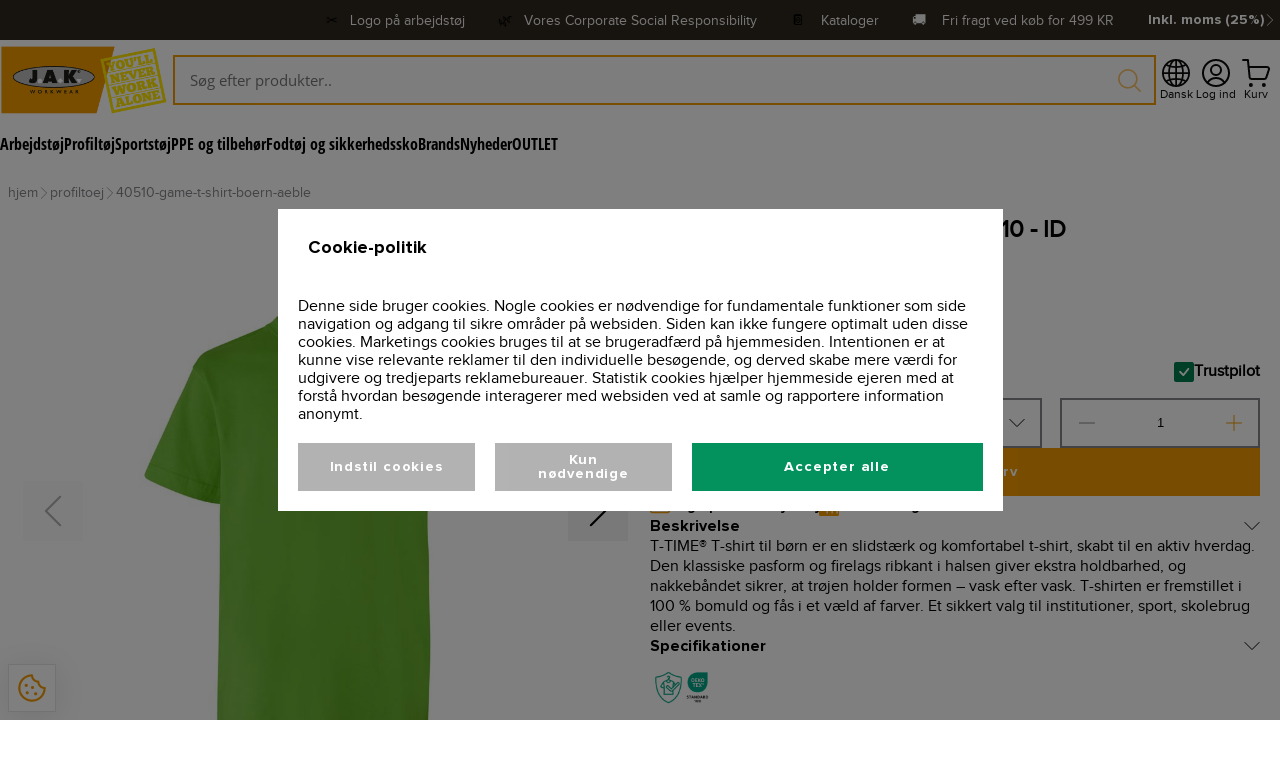

--- FILE ---
content_type: text/html; charset=utf-8
request_url: https://jakworkwear.dk/product/profiltoej/40510-game-t-shirt-boern-aeble
body_size: 35147
content:
<!DOCTYPE html><html lang="da"><head><meta charSet="utf-8"/><title>ID GAME® T-shirt til børn - Komfortabel og sjovt børnetøj til aktive legedage</title><meta name="viewport" content="initial-scale=1.0, width=device-width"/><meta name="description" content="Opdag vores ID GAME® T-shirt til børn, der tilbyder både komfort og sjov til aktive legedage. Denne T-shirt er perfekt til leg, sport og daglig brug, og giver børnene en behagelig påklædning med et legefuldt twist"/><meta name="title" content="ID GAME® T-shirt til børn - Komfortabel og sjovt børnetøj til aktive legedage"/><meta name="keywords" content=" ID GAME® T-shirt børn, børnetøj, legetøj til børn, aktivtøj til børn, komfortabel T-shirt, sjovt børnetøj, børnetøj til legedage, sportstøj til børn, legefuldt børnetøj"/><meta property="og:title" content="ID GAME® T-shirt til børn - Komfortabel og sjovt børnetøj til aktive legedage"/><meta property="og:locale" content="en_EU"/><meta property="og:url" content="https://api-jak.azurewebsites.net/product/profiltoej/40510-game-t-shirt-boern-aeble"/><meta property="og:type" content="website"/><meta property="og:description" content="Opdag vores ID GAME® T-shirt til børn, der tilbyder både komfort og sjov til aktive legedage. Denne T-shirt er perfekt til leg, sport og daglig brug, og giver børnene en behagelig påklædning med et legefuldt twist"/><meta property="og:image" content="https://api-jak.azurewebsites.net/images/section-1.png"/><link rel="canonical" href="https://jakworkwear.dk/product/40510-game-t-shirt-boern-aeble"/><meta name="next-head-count" content="13"/><link data-next-font="size-adjust" rel="preconnect" href="/" crossorigin="anonymous"/><script data-nscript="beforeInteractive">(function(w,d){
                var e=d.createElement('script');e.type='text/javascript';e.async=true;
                e.src=(d.location.protocol=='https:'?'https':'http')+'://cdn.clerk.io/clerk.js';
                var s=d.getElementsByTagName('script')[0];s.parentNode.insertBefore(e,s);
                w.__clerk_q=w.__clerk_q||[];w.Clerk=w.Clerk||function(){w.__clerk_q.push(arguments)};
              })(window,document);

              Clerk('config', {
                key: 'Zj5LaZ2iObUFE1DGvANAjx7KKh6d7OKh',
                collect_email: true
              });</script><script data-nscript="beforeInteractive">var _paq = window._paq = window._paq || [];
              /* tracker methods like "setCustomDimension" should be called before "trackPageView" */
              _paq.push(['trackPageView']);
              _paq.push(['enableLinkTracking']);
              (function() {
                var u="https://ndias.matomo.cloud/";
                _paq.push(['setTrackerUrl', u+'matomo.php']);
                _paq.push(['setSiteId', '12']);
                var d=document, g=d.createElement('script'), s=d.getElementsByTagName('script')[0];
                g.async=true; g.src='https://cdn.matomo.cloud/ndias.matomo.cloud/matomo.js'; s.parentNode.insertBefore(g,s);
              })();</script><link rel="preload" href="/_next/static/css/81032293f4683857.css" as="style"/><link rel="stylesheet" href="/_next/static/css/81032293f4683857.css" data-n-g=""/><link rel="preload" href="/_next/static/css/5898b37fa00cace7.css" as="style"/><link rel="stylesheet" href="/_next/static/css/5898b37fa00cace7.css" data-n-p=""/><link rel="preload" href="/_next/static/css/1fced69cc2eec77d.css" as="style"/><link rel="stylesheet" href="/_next/static/css/1fced69cc2eec77d.css" data-n-p=""/><noscript data-n-css=""></noscript><script defer="" nomodule="" src="/_next/static/chunks/polyfills-42372ed130431b0a.js"></script><script src="/_next/static/chunks/webpack-b0a779fa3e545fb2.js" defer=""></script><script src="/_next/static/chunks/framework-a55cb4ebcf0f563a.js" defer=""></script><script src="/_next/static/chunks/main-6698ba5c2286c54a.js" defer=""></script><script src="/_next/static/chunks/pages/_app-1cc69782cae37e17.js" defer=""></script><script src="/_next/static/chunks/8764-af3c278960044fa2.js" defer=""></script><script src="/_next/static/chunks/9884-2e7510b8f4d96318.js" defer=""></script><script src="/_next/static/chunks/3061-483a2e6c5cc1e1dc.js" defer=""></script><script src="/_next/static/chunks/4034-ab32ae070c89725c.js" defer=""></script><script src="/_next/static/chunks/2934-9f614e28218d0940.js" defer=""></script><script src="/_next/static/chunks/4697-570a467361f0fd8c.js" defer=""></script><script src="/_next/static/chunks/2094-8a7c2fa6ec978e0c.js" defer=""></script><script src="/_next/static/chunks/pages/product/%5B...productSrc%5D-28c78012d742403a.js" defer=""></script><script src="/_next/static/w59W2tXnhtKYTZSArkjFz/_buildManifest.js" defer=""></script><script src="/_next/static/w59W2tXnhtKYTZSArkjFz/_ssgManifest.js" defer=""></script></head><body><div id="__next"><main class="__variable_b285f5 __variable_7b7cf7 __variable_fcf1fa __variable_2e45f4 __variable_eaec4d __variable_785260 __variable_b8b8ce __variable_a344b4"><div class="BaseLayout_appWrapper__r3k4h"><div class="MobileBaseHeader_mobileNavigation__qtrLV"><div class="MobileBaseHeader_mobileNavigationContainer__xdoHc"><svg xmlns="http://www.w3.org/2000/svg" fill="none" stroke="currentColor" stroke-linecap="round" stroke-linejoin="round" viewBox="-0.5 -0.5 24 24" class="MobileBaseHeader_toggleMobileMenuIcon__3T2lJ"><desc>Menu 2 Streamline Icon: https://streamlinehq.com</desc><path d="M3.833 5.75h15.334M3.833 11.5h15.334M3.833 17.25h15.334"></path></svg><a class="MobileBaseHeader_logoBanner__PGsPQ" href="/"><img alt="/assets/images/logo.png" loading="lazy" decoding="async" data-nimg="fill" class="MobileBaseHeader_logo__ZlmB2" style="position:absolute;height:100%;width:100%;left:0;top:0;right:0;bottom:0;object-fit:contain;color:transparent" src="/assets/images/logo.png"/></a><div class="MobileBaseHeader_actionsContainer__cuYe5"><div class="MobileBaseHeader_menuItemIcon__nhA9z"><svg xmlns="http://www.w3.org/2000/svg" fill="none" viewBox="0 0 14 14" class="MobileBaseHeader_actionIcon__iLM5x"><desc>Magnifying Glass Streamline Icon: https://streamlinehq.com</desc><g stroke="currentColor" stroke-linecap="round" stroke-linejoin="round"><path d="M6 11.5a5.5 5.5 0 1 0 0-11 5.5 5.5 0 0 0 0 11M13.5 13.5 10 10"></path></g></svg><p class="MobileBaseHeader_menuItemIconLabel__9bS8t">Søg</p></div><div></div></div></div></div><div class="BaseHeader_desktopNavigationContainer__9p_53"><div class="BaseTopBar_topBar__rYbBx"><div class="BaseTopBar_topBarContentContainer__H3wsZ"><div class="trustpilot-widget" data-locale="da" data-template-id="5419b6a8b0d04a076446a9ad" data-businessunit-id="63d275197a666c28eaa287b0" data-style-height="24px" data-style-width="100%" data-theme="dark" data-min-review-count="0" data-style-alignment="center" style="width:18rem"><a href="https://dk.trustpilot.com/review/https://jakworkwear.dk&quot;" target="_blank" rel="noopener" style="visibility:hidden">Trustpilot</a></div><div class="BaseTopBar_topBarLabelClickable__N_Wnc">✂️   <a target="_blank" href="/info/print-logo">Logo på arbejdstøj</a></div><div class="BaseTopBar_topBarLabelClickable__N_Wnc">🌿   <a target="_blank" href="https://jakworkwear.dk/corporate-social-responsibility">Vores Corporate Social Responsibility</a></div><div class="BaseTopBar_topBarLabelClickable__N_Wnc">📔    <a target="_blank" href="https://jakworkwear.dk/catalogs">Kataloger</a></div><div class="BaseTopBar_topBarLabel__A3U2b">🚚    <!-- -->Fri fragt ved køb for<!-- --> <!-- -->499<!-- --> KR</div><div class="PriceSettingsSelectionDropdown_priceSettingsSelectionBanner__wlgDl"><button class="PriceSettingsSelectionDropdown_priceSettingsDropdownToggleButton__K_jER"><p class="PriceSettingsSelectionDropdown_buttonLabel__ru0UQ">Inkl. moms (25%)</p><svg xmlns="http://www.w3.org/2000/svg" fill="none" stroke="currentColor" aria-hidden="true" viewBox="0 0 24 24" class="PriceSettingsSelectionDropdown_actionIcon__gyNXO"><desc>Chevron Right Streamline Icon: https://streamlinehq.com</desc><path stroke-linecap="round" stroke-linejoin="round" stroke-width="1.5" d="M6.655 1.31 17.345 12 6.656 22.69"></path></svg></button></div></div></div><div class="BaseHeader_desktopNavigation__Y_dgT"><a class="BaseHeader_logoContainer__fKbp9" href="/"><img alt="/assets/images/logo.png" loading="lazy" decoding="async" data-nimg="fill" class="BaseHeader_logo__vY4Wm" style="position:absolute;height:100%;width:100%;left:0;top:0;right:0;bottom:0;object-fit:contain;color:transparent" src="/assets/images/logo.png"/></a><div class="ActionTextFieldClerk_searchBarContainer__Qb9Kv"><div class="ActionTextFieldClerk_searchIconDisabled__Jryz2"><svg xmlns="http://www.w3.org/2000/svg" fill="none" viewBox="0 0 14 14" class="ActionTextFieldClerk_icon__pXAEf"><desc>Magnifying Glass Streamline Icon: https://streamlinehq.com</desc><g stroke="currentColor" stroke-linecap="round" stroke-linejoin="round"><path d="M6 11.5a5.5 5.5 0 1 0 0-11 5.5 5.5 0 0 0 0 11M13.5 13.5 10 10"></path></g></svg></div><input autofocus="" class="ActionTextFieldClerk_searchBarClosed__A0U6T" style="background-color:var(--background-two)" placeholder="Søg efter produkter.." value=""/><div class="ActionTextFieldClerk_searchDropdownClosed__j_a_3"></div></div><div class="BaseHeader_actionsContainer__F2XCC"><div class="BaseHeader_languageSelectionMenuIcon__I_Wsw"><div class="LanguageSelectionDropdown_languageSelectionBanner__Mjf4_"><button class="LanguageSelectionDropdown_languageDropdownToggleButton__mJS2d"><svg xmlns="http://www.w3.org/2000/svg" fill="currentColor" class="LanguageSelectionDropdown_actionIcon__JF_qR" viewBox="0 0 16 16"><desc>Globe2 Streamline Icon: https://streamlinehq.com</desc><path d="M0 8a8 8 0 1 1 16 0A8 8 0 0 1 0 8m7.5-6.923c-.67.204-1.335.82-1.887 1.855q-.215.403-.395.872c.705.157 1.472.257 2.282.287zM4.249 3.539q.214-.577.481-1.078a7 7 0 0 1 .597-.933A7 7 0 0 0 3.051 3.05q.544.277 1.198.49zM3.509 7.5c.036-1.07.188-2.087.436-3.008a9 9 0 0 1-1.565-.667A6.96 6.96 0 0 0 1.018 7.5zm1.4-2.741a12.3 12.3 0 0 0-.4 2.741H7.5V5.091c-.91-.03-1.783-.145-2.591-.332M8.5 5.09V7.5h2.99a12.3 12.3 0 0 0-.399-2.741c-.808.187-1.681.301-2.591.332zM4.51 8.5c.035.987.176 1.914.399 2.741A13.6 13.6 0 0 1 7.5 10.91V8.5zm3.99 0v2.409c.91.03 1.783.145 2.591.332.223-.827.364-1.754.4-2.741zm-3.282 3.696q.18.469.395.872c.552 1.035 1.218 1.65 1.887 1.855V11.91c-.81.03-1.577.13-2.282.287zm.11 2.276a7 7 0 0 1-.598-.933 9 9 0 0 1-.481-1.079 8.4 8.4 0 0 0-1.198.49 7 7 0 0 0 2.276 1.522zm-1.383-2.964A13.4 13.4 0 0 1 3.508 8.5h-2.49a6.96 6.96 0 0 0 1.362 3.675c.47-.258.995-.482 1.565-.667m6.728 2.964a7 7 0 0 0 2.275-1.521 8.4 8.4 0 0 0-1.197-.49 9 9 0 0 1-.481 1.078 7 7 0 0 1-.597.933M8.5 11.909v3.014c.67-.204 1.335-.82 1.887-1.855q.216-.403.395-.872A12.6 12.6 0 0 0 8.5 11.91zm3.555-.401c.57.185 1.095.409 1.565.667A6.96 6.96 0 0 0 14.982 8.5h-2.49a13.4 13.4 0 0 1-.437 3.008M14.982 7.5a6.96 6.96 0 0 0-1.362-3.675c-.47.258-.995.482-1.565.667.248.92.4 1.938.437 3.008zM11.27 2.461q.266.502.482 1.078a8.4 8.4 0 0 0 1.196-.49 7 7 0 0 0-2.275-1.52c.218.283.418.597.597.932m-.488 1.343a8 8 0 0 0-.395-.872C9.835 1.897 9.17 1.282 8.5 1.077V4.09c.81-.03 1.577-.13 2.282-.287z"></path></svg><p class="LanguageSelectionDropdown_buttonLabel__2UoD5">Dansk</p></button></div></div><div class="BaseHeader_accountMenuItem__5J2DI"><div class="BaseHeader_menuItemIcon__dxVvo"><svg xmlns="http://www.w3.org/2000/svg" fill="none" viewBox="0 0 14 14" class="BaseHeader_actionIcon__4UoXg"><desc>User Circle Single Streamline Icon: https://streamlinehq.com</desc><g stroke="currentColor" stroke-linecap="round" stroke-linejoin="round"><path d="M7 8a2.5 2.5 0 1 0 0-5 2.5 2.5 0 0 0 0 5M2.73 11.9a5 5 0 0 1 8.54 0"></path><path d="M7 13.5a6.5 6.5 0 1 0 0-13 6.5 6.5 0 0 0 0 13"></path></g></svg><p class="BaseHeader_menuItemIconLabel__F4Kmk">Log ind</p></div></div><div></div></div></div><div class="DesktopCategoryMenu_categoriesContainerLeftAligned__r6Qf0"><div class="DesktopCategoryMenuItem_categoryContainer__BnwUX"><div class="DesktopCategoryMenuItem_categoryLinkContainer__vJ4mf"><a class="DesktopCategoryMenuItem_categoryTitle__bLirA" href="/category/arbejdstoj">Arbejdstøj</a></div></div><div class="DesktopCategoryMenuItem_categoryContainer__BnwUX"><div class="DesktopCategoryMenuItem_categoryLinkContainer__vJ4mf"><a class="DesktopCategoryMenuItem_categoryTitle__bLirA" href="/category/profiltoj">Profiltøj</a></div></div><div class="DesktopCategoryMenuItem_categoryContainer__BnwUX"><div class="DesktopCategoryMenuItem_categoryLinkContainer__vJ4mf"><a class="DesktopCategoryMenuItem_categoryTitle__bLirA" href="/category/sportstoj">Sportstøj</a></div></div><div class="DesktopCategoryMenuItem_categoryContainer__BnwUX"><div class="DesktopCategoryMenuItem_categoryLinkContainer__vJ4mf"><a class="DesktopCategoryMenuItem_categoryTitle__bLirA" href="/category/ppe-og-tilbehor">PPE og tilbehør</a></div></div><div class="DesktopCategoryMenuItem_categoryContainer__BnwUX"><div class="DesktopCategoryMenuItem_categoryLinkContainer__vJ4mf"><a class="DesktopCategoryMenuItem_categoryTitle__bLirA" href="/category/fodtoj-og-sikkerhedssko">Fodtøj og sikkerhedssko</a></div></div><div class="DesktopCategoryMenuItem_categoryContainer__BnwUX"><div class="DesktopCategoryMenuItem_categoryLinkContainer__vJ4mf"><a class="DesktopCategoryMenuItem_categoryTitle__bLirA" href="/category/brands">Brands</a></div></div><div class="DesktopCategoryMenuItem_categoryContainer__BnwUX"><div class="DesktopCategoryMenuItem_categoryLinkContainer__vJ4mf"><a class="DesktopCategoryMenuItem_categoryTitle__bLirA" href="/category/nyheder">Nyheder</a></div></div><div class="DesktopCategoryMenuItem_categoryContainer__BnwUX"><div class="DesktopCategoryMenuItem_categoryLinkContainer__vJ4mf"><a class="DesktopCategoryMenuItem_categoryTitle__bLirA" href="/category/outlet">OUTLET</a></div></div></div></div><div class="BaseLayout_wrapper__frhoq"><div class="Breadcrumbs_breadcrumbsWrapper__1mRrT"><div class="Breadcrumbs_breadcrumbs__RoZ2m"><div class="Breadcrumbs_breadcrumbItemWrapper__MYEfd"><a class="Breadcrumbs_breadcrumbLink__dw7jd" href="/"><p class="Breadcrumbs_breadcrumbItem__9rnVI">hjem</p></a><svg xmlns="http://www.w3.org/2000/svg" fill="none" stroke="currentColor" aria-hidden="true" viewBox="0 0 24 24" class="Breadcrumbs_icon__NC5lp"><desc>Chevron Right Streamline Icon: https://streamlinehq.com</desc><path stroke-linecap="round" stroke-linejoin="round" stroke-width="1.5" d="M6.655 1.31 17.345 12 6.656 22.69"></path></svg></div><div class="Breadcrumbs_breadcrumbItemWrapper__MYEfd"><a class="Breadcrumbs_breadcrumbLink__dw7jd" href="/category/profiltoej"><p class="Breadcrumbs_breadcrumbItem__9rnVI">profiltoej</p></a><svg xmlns="http://www.w3.org/2000/svg" fill="none" stroke="currentColor" aria-hidden="true" viewBox="0 0 24 24" class="Breadcrumbs_icon__NC5lp"><desc>Chevron Right Streamline Icon: https://streamlinehq.com</desc><path stroke-linecap="round" stroke-linejoin="round" stroke-width="1.5" d="M6.655 1.31 17.345 12 6.656 22.69"></path></svg></div><div class="Breadcrumbs_breadcrumbItemWrapper__MYEfd"><a class="Breadcrumbs_breadcrumbLink__dw7jd" href="/product/profiltoej/40510-game-t-shirt-boern-aeble"><p class="Breadcrumbs_breadcrumbItem__9rnVI">40510-game-t-shirt-boern-aeble</p></a></div></div></div><div class="BaseLayout_container__Ngr7a"><div></div><div class="QualityAssuranceBanner_mainContainer__oDkaL"><div class="QualityAssuranceBanner_mainContainerWrapper__NQMA9"><a class="QualityAssuranceBanner_contentContainer__TTDbX" href="/corporate-social-responsibility"><svg xmlns="http://www.w3.org/2000/svg" fill="currentColor" viewBox="0 0 32 32" class="QualityAssuranceBanner_iconContainer__7Wa30"><desc>Earth Filled Streamline Icon: https://streamlinehq.com</desc><path d="M16 2a14 14 0 1 0 14 14A14.016 14.016 0 0 0 16 2M4.02 16.394l1.338.446L7 19.303v1.283a1 1 0 0 0 .293.707L10 24v2.377a12 12 0 0 1-5.98-9.983M16 28a12 12 0 0 1-2.572-.285L14 26l1.805-4.512a1 1 0 0 0-.097-.926l-1.411-2.117a1 1 0 0 0-.832-.445h-4.93l-1.248-1.873L9.414 14H11v2h2v-2.734l3.868-6.77-1.736-.992L14.277 7h-2.742L10.45 5.371A11.86 11.86 0 0 1 20 4.7V8a1 1 0 0 0 1 1h1.465a1 1 0 0 0 .832-.445l.877-1.316A12 12 0 0 1 26.894 11H22.82a1 1 0 0 0-.98.804l-.723 4.47a1 1 0 0 0 .54 1.055L25 19l.685 4.056A11.98 11.98 0 0 1 16 28"></path><path fill="none" d="M0 0h32v32H0Z"></path></svg><div class="QualityAssuranceBanner_labelContainer__QPf6j"><p class="QualityAssuranceBanner_label__ADx3y"><span>Vores Corporate</span><br/>Social Responsibility</p></div></a><a class="QualityAssuranceBanner_contentContainer__TTDbX" href="/service"><svg xmlns="http://www.w3.org/2000/svg" fill="currentColor" class="QualityAssuranceBanner_iconContainer__7Wa30" viewBox="0 0 16 16"><desc>Shop Streamline Icon: https://streamlinehq.com</desc><path d="M3.07.993A.98.98 0 0 1 3.816.65h8.37a.98.98 0 0 1 .744.343l2.557 2.983c.228.266.354.606.354.957v.25c0 1.791-1.94 2.911-3.491 2.016-.26-.15-.49-.35-.674-.588-.44.568-1.119.9-1.838.899A2.32 2.32 0 0 1 8 6.611c-.44.568-1.119.9-1.838.899a2.32 2.32 0 0 1-1.837-.899C3.225 8.026 1.007 7.72.332 6.06a2.3 2.3 0 0 1-.172-.877v-.25c0-.351.125-.69.354-.957Zm1.745 4.19a1.348 1.348 0 0 0 2.695 0 .49.49 0 1 1 .98 0 1.348 1.348 0 0 0 2.695 0 .49.49 0 1 1 .98 0 1.348 1.348 0 0 0 2.695 0v-.25a.5.5 0 0 0-.118-.319L12.185 1.63h-8.37L1.258 4.614a.5.5 0 0 0-.118.319v.25a1.348 1.348 0 0 0 2.695 0 .49.49 0 1 1 .98 0M1.63 8c.27 0 .49.22.49.49v5.88h.98v-4.9a.98.98 0 0 1 .98-.98h2.94a.98.98 0 0 1 .98.98v4.9h5.88V8.49a.49.49 0 1 1 .98 0v5.88h.49a.49.49 0 1 1 0 .98H.65a.49.49 0 1 1 0-.98h.49V8.49c0-.27.22-.49.49-.49m2.45 6.37h2.94v-4.9H4.08Zm4.9-4.9a.98.98 0 0 1 .98-.98h1.96a.98.98 0 0 1 .98.98v2.94a.98.98 0 0 1-.98.98H9.96a.98.98 0 0 1-.98-.98Zm2.94 0H9.96v2.94h1.96Z"></path></svg><div class="QualityAssuranceBanner_labelContainer__QPf6j"><p class="QualityAssuranceBanner_label__ADx3y"><span>Få din egen</span><br/>webshop</p></div></a></div><div class="QualityAssuranceBanner_mainContainerWrapper__NQMA9"><a class="QualityAssuranceBanner_contentContainer__TTDbX" href="/vidensunivers/recycle"><svg xmlns="http://www.w3.org/2000/svg" fill="none" viewBox="0 0 14 14" class="QualityAssuranceBanner_iconContainer__7Wa30"><desc>Coins Stack Streamline Icon: https://streamlinehq.com</desc><g stroke="currentColor" stroke-linecap="round" stroke-linejoin="round"><path d="M9 7.5c2.485 0 4.5-.895 4.5-2s-2.015-2-4.5-2-4.5.895-4.5 2 2.015 2 4.5 2"></path><path d="M4.5 5.5v6c0 1.1 2 2 4.5 2s4.5-.9 4.5-2v-6"></path><path d="M13.5 8.5c0 1.1-2 2-4.5 2s-4.5-.9-4.5-2M8.9 1.509a6.77 6.77 0 0 0-3.9-1c-2.49 0-4.5.9-4.5 2 0 .59.58 1.12 1.5 1.5"></path><path d="M2 10.009c-.92-.38-1.5-.91-1.5-1.5v-6"></path><path d="M2 7.009c-.92-.38-1.5-.91-1.5-1.5"></path></g></svg><div class="QualityAssuranceBanner_labelContainer__QPf6j"><p class="QualityAssuranceBanner_label__ADx3y"><span>Fri fragt</span><br/>fra 499</p></div></a><a class="QualityAssuranceBanner_contentContainer__TTDbX" href="/info/support"><svg xmlns="http://www.w3.org/2000/svg" fill="none" viewBox="0 0 14 14" class="QualityAssuranceBanner_iconContainer__7Wa30"><desc>Phone Ringing 1 Streamline Icon: https://streamlinehq.com</desc><g stroke="currentColor" stroke-linecap="round" stroke-linejoin="round"><path d="M6.51 13.07a2.7 2.7 0 0 1-3.37-.36l-.38-.38a.91.91 0 0 1 0-1.28l1.6-1.59a.9.9 0 0 1 1.27 0v0a.91.91 0 0 0 1.28 0l2.55-2.55a.91.91 0 0 0 0-1.28v0a.9.9 0 0 1 0-1.27L11 2.76a.91.91 0 0 1 1.28 0l.38.38a2.7 2.7 0 0 1 .41 3.37 24.2 24.2 0 0 1-6.56 6.56M7 .5A6.5 6.5 0 0 0 .5 7M7 3a4 4 0 0 0-4 4"></path></g></svg><div class="QualityAssuranceBanner_labelContainer__QPf6j"><p class="QualityAssuranceBanner_label__ADx3y"><span>Altid personlig</span><br/>kundeservice</p></div></a></div></div></div></div><div class="BaseFooter_footerWrapper__Kg3BM"><div class="BaseNewsletter_newsletterBanner__3_0ty"><div class="BaseNewsletter_newsletterForm__nWw3p"><div class="BaseNewsletter_newsletterTitle__OBdGF">Tilmeld dig vores nyhedsbrev</div><div class="BaseNewsletter_newsletterSubtitle__j9Czj">Og få 10% rabat på alle vores produkter</div><div class="BaseNewsletter_applyNewsletterContainer___GoAS"><div class="ActionTextField_searchBarContainer__Co7GM"><div class="ActionTextField_searchIconDisabled__uWo93"><svg xmlns="http://www.w3.org/2000/svg" fill="none" viewBox="0 0 14 14" style="width:1.25rem;height:1.25rem"><desc>Send Email Streamline Icon: https://streamlinehq.com</desc><g stroke="currentColor" stroke-linecap="round" stroke-linejoin="round"><path d="M5.812 11 7.99 13.17a1.1 1.1 0 0 0 1.05.3 1.12 1.12 0 0 0 .809-.74l3.576-10.72A1.118 1.118 0 0 0 11.987.57L1.267 4.147a1.12 1.12 0 0 0-.74.859 1.1 1.1 0 0 0 .3 1l2.737 2.737-.09 3.466zM13.106.79 3.564 8.742"></path></g></svg></div><input class="ActionTextField_searchBar__YsyBr" style="background-color:var(--background-one)" placeholder="Indtast din email" value=""/></div></div></div></div><div class="BaseFooter_footerContainer__3E5uJ"><div class="BaseFooter_serviceIconsWrapper__yx4On"><div class="BaseFooter_serviceIconsContainer__8GqOq"><div><div class="PaymentMethodsBanner_paymentMethodsWrapper__B5W62"><p class="PaymentMethodsBanner_paymentMethodsHeading__qMoZm">Betalingsmetoder</p><div class="PaymentMethodsBanner_paymentMethodsContainer__cL5G_"><div class="PaymentMethodsBanner_paymentMethodBanner__Hk4gk"><div class="PaymentMethodsBanner_paymentMethod__kON2E"><img alt="Maestro payment method image" loading="lazy" decoding="async" data-nimg="fill" style="position:absolute;height:100%;width:100%;left:0;top:0;right:0;bottom:0;object-fit:contain;color:transparent" src="/assets/svg/payment/mobile-pay-icon.svg"/></div></div><div class="PaymentMethodsBanner_paymentMethodBanner__Hk4gk"><div class="PaymentMethodsBanner_paymentMethod__kON2E"><img alt="Visa payment method image" loading="lazy" decoding="async" data-nimg="fill" style="position:absolute;height:100%;width:100%;left:0;top:0;right:0;bottom:0;object-fit:contain;color:transparent" src="/assets/svg/payment/visa-icon.svg"/></div></div><div class="PaymentMethodsBanner_paymentMethodBanner__Hk4gk"><div class="PaymentMethodsBanner_paymentMethod__kON2E"><img alt="Dankort payment method image" loading="lazy" decoding="async" data-nimg="fill" style="position:absolute;height:100%;width:100%;left:0;top:0;right:0;bottom:0;object-fit:contain;color:transparent" src="/assets/svg/payment/dan-kort-icon.svg"/></div></div><div class="PaymentMethodsBanner_paymentMethodBanner__Hk4gk"><div class="PaymentMethodsBanner_paymentMethod__kON2E"><img alt="Master card payment method image" loading="lazy" decoding="async" data-nimg="fill" style="position:absolute;height:100%;width:100%;left:0;top:0;right:0;bottom:0;object-fit:contain;color:transparent" src="/assets/svg/payment/master-card-icon.svg"/></div></div><div class="PaymentMethodsBanner_paymentMethodBanner__Hk4gk"><div class="PaymentMethodsBanner_paymentMethod__kON2E"><img alt="Maestro payment method image" loading="lazy" decoding="async" data-nimg="fill" style="position:absolute;height:100%;width:100%;left:0;top:0;right:0;bottom:0;object-fit:contain;color:transparent" src="/assets/svg/payment/maestro-icon.svg"/></div></div><div class="PaymentMethodsBanner_paymentMethodBanner__Hk4gk"><div class="PaymentMethodsBanner_paymentMethod__kON2E"><img alt="Tiverty payment method image" loading="lazy" decoding="async" data-nimg="fill" style="position:absolute;height:100%;width:100%;left:0;top:0;right:0;bottom:0;object-fit:contain;color:transparent" src="/assets/svg/payment/tiverty-icon.svg"/></div></div></div></div></div><div><div class="DeliveryMethodsBanner_deliveryMethodsWrapper__iROxM"><p class="DeliveryMethodsBanner_deliveryMethodsHeading__I5RLu">Hurtig og sikker levering</p><div class="DeliveryMethodsBanner_deliveryMethodsContainer__S8xfG"><div class="DeliveryMethodsBanner_deliveryMethodBanner__R2XIN"><div class="DeliveryMethodsBanner_deliveryMethod__T9ZXZ"><img alt="Visa payment method image" loading="lazy" decoding="async" data-nimg="fill" style="position:absolute;height:100%;width:100%;left:0;top:0;right:0;bottom:0;object-fit:contain;color:transparent" src="/assets/svg/delivery/gls-icon.png"/></div></div><div class="DeliveryMethodsBanner_deliveryMethodBanner__R2XIN"><div class="DeliveryMethodsBanner_deliveryMethod__T9ZXZ"><img alt="Visa payment method image" loading="lazy" decoding="async" data-nimg="fill" style="position:absolute;height:100%;width:100%;left:0;top:0;right:0;bottom:0;object-fit:contain;color:transparent" src="/assets/svg/delivery/parcel-shop-icon.svg"/></div></div></div></div></div></div></div><div class="BaseFooter_footer__MgNEV"><div class="BaseFooter_spacer__SsOwa"></div><div class="BaseFooter_footerContentContainer__h5350"><div class="BaseFooterColumn_footerContentColumnContainer___NjpA"><div class="BaseFooterColumn_footerContentColumn__8_qC7"><div class="BaseFooterColumn_columnHeader__obAQA">Kontakt os</div><div class="BaseFooterColumn_columnLinkContainer__yzrDw"><div class="BaseFooterColumn_columnLink__yziqj">Kontakt</div><svg xmlns="http://www.w3.org/2000/svg" fill="none" stroke="currentColor" aria-hidden="true" viewBox="0 0 24 24" class="BaseFooterColumn_columnLinkIcon__m7UpM"><desc>Chevron Right Streamline Icon: https://streamlinehq.com</desc><path stroke-linecap="round" stroke-linejoin="round" stroke-width="1.5" d="M6.655 1.31 17.345 12 6.656 22.69"></path></svg></div><div class="BaseFooterColumn_columnLinkContainer__yzrDw"><div class="BaseFooterColumn_columnLink__yziqj">Kataloger</div><svg xmlns="http://www.w3.org/2000/svg" fill="none" stroke="currentColor" aria-hidden="true" viewBox="0 0 24 24" class="BaseFooterColumn_columnLinkIcon__m7UpM"><desc>Chevron Right Streamline Icon: https://streamlinehq.com</desc><path stroke-linecap="round" stroke-linejoin="round" stroke-width="1.5" d="M6.655 1.31 17.345 12 6.656 22.69"></path></svg></div><div class="BaseFooterColumn_columnLinkContainer__yzrDw"><div class="BaseFooterColumn_columnLink__yziqj">Bliv forhandler</div><svg xmlns="http://www.w3.org/2000/svg" fill="none" stroke="currentColor" aria-hidden="true" viewBox="0 0 24 24" class="BaseFooterColumn_columnLinkIcon__m7UpM"><desc>Chevron Right Streamline Icon: https://streamlinehq.com</desc><path stroke-linecap="round" stroke-linejoin="round" stroke-width="1.5" d="M6.655 1.31 17.345 12 6.656 22.69"></path></svg></div><div class="BaseFooterColumn_columnLinkContainer__yzrDw"><div class="BaseFooterColumn_columnLink__yziqj">Returnering af varer</div><svg xmlns="http://www.w3.org/2000/svg" fill="none" stroke="currentColor" aria-hidden="true" viewBox="0 0 24 24" class="BaseFooterColumn_columnLinkIcon__m7UpM"><desc>Chevron Right Streamline Icon: https://streamlinehq.com</desc><path stroke-linecap="round" stroke-linejoin="round" stroke-width="1.5" d="M6.655 1.31 17.345 12 6.656 22.69"></path></svg></div><div class="BaseFooterColumn_columnLinkContainer__yzrDw"><div class="BaseFooterColumn_columnLink__yziqj">Find medarbejder</div><svg xmlns="http://www.w3.org/2000/svg" fill="none" stroke="currentColor" aria-hidden="true" viewBox="0 0 24 24" class="BaseFooterColumn_columnLinkIcon__m7UpM"><desc>Chevron Right Streamline Icon: https://streamlinehq.com</desc><path stroke-linecap="round" stroke-linejoin="round" stroke-width="1.5" d="M6.655 1.31 17.345 12 6.656 22.69"></path></svg></div></div></div><div class="BaseFooterColumn_footerContentColumnContainer___NjpA"><div class="BaseFooterColumn_footerContentColumn__8_qC7"><div class="BaseFooterColumn_columnHeader__obAQA">Info og vilkår</div><div class="BaseFooterColumn_columnLinkContainer__yzrDw"><div class="BaseFooterColumn_columnLink__yziqj">Handelsvilkår</div><svg xmlns="http://www.w3.org/2000/svg" fill="none" stroke="currentColor" aria-hidden="true" viewBox="0 0 24 24" class="BaseFooterColumn_columnLinkIcon__m7UpM"><desc>Chevron Right Streamline Icon: https://streamlinehq.com</desc><path stroke-linecap="round" stroke-linejoin="round" stroke-width="1.5" d="M6.655 1.31 17.345 12 6.656 22.69"></path></svg></div><div class="BaseFooterColumn_columnLinkContainer__yzrDw"><div class="BaseFooterColumn_columnLink__yziqj">Fragt</div><svg xmlns="http://www.w3.org/2000/svg" fill="none" stroke="currentColor" aria-hidden="true" viewBox="0 0 24 24" class="BaseFooterColumn_columnLinkIcon__m7UpM"><desc>Chevron Right Streamline Icon: https://streamlinehq.com</desc><path stroke-linecap="round" stroke-linejoin="round" stroke-width="1.5" d="M6.655 1.31 17.345 12 6.656 22.69"></path></svg></div><div class="BaseFooterColumn_columnLinkContainer__yzrDw"><div class="BaseFooterColumn_columnLink__yziqj">Vask &amp; Pleje</div><svg xmlns="http://www.w3.org/2000/svg" fill="none" stroke="currentColor" aria-hidden="true" viewBox="0 0 24 24" class="BaseFooterColumn_columnLinkIcon__m7UpM"><desc>Chevron Right Streamline Icon: https://streamlinehq.com</desc><path stroke-linecap="round" stroke-linejoin="round" stroke-width="1.5" d="M6.655 1.31 17.345 12 6.656 22.69"></path></svg></div><div class="BaseFooterColumn_columnLinkContainer__yzrDw"><div class="BaseFooterColumn_columnLink__yziqj">EN Standarder</div><svg xmlns="http://www.w3.org/2000/svg" fill="none" stroke="currentColor" aria-hidden="true" viewBox="0 0 24 24" class="BaseFooterColumn_columnLinkIcon__m7UpM"><desc>Chevron Right Streamline Icon: https://streamlinehq.com</desc><path stroke-linecap="round" stroke-linejoin="round" stroke-width="1.5" d="M6.655 1.31 17.345 12 6.656 22.69"></path></svg></div><div class="BaseFooterColumn_columnLinkContainer__yzrDw"><div class="BaseFooterColumn_columnLink__yziqj">EU Overensstemmelse</div><svg xmlns="http://www.w3.org/2000/svg" fill="none" stroke="currentColor" aria-hidden="true" viewBox="0 0 24 24" class="BaseFooterColumn_columnLinkIcon__m7UpM"><desc>Chevron Right Streamline Icon: https://streamlinehq.com</desc><path stroke-linecap="round" stroke-linejoin="round" stroke-width="1.5" d="M6.655 1.31 17.345 12 6.656 22.69"></path></svg></div></div></div><div class="BaseFooterColumn_footerContentColumnContainer___NjpA"><div class="BaseFooterColumn_footerContentColumn__8_qC7"><div class="BaseFooterColumn_columnHeader__obAQA">Kundeservice</div><div class="BaseFooterColumn_columnLinkContainer__yzrDw"><div class="BaseFooterColumn_columnLink__yziqj">Sikker handel</div><svg xmlns="http://www.w3.org/2000/svg" fill="none" stroke="currentColor" aria-hidden="true" viewBox="0 0 24 24" class="BaseFooterColumn_columnLinkIcon__m7UpM"><desc>Chevron Right Streamline Icon: https://streamlinehq.com</desc><path stroke-linecap="round" stroke-linejoin="round" stroke-width="1.5" d="M6.655 1.31 17.345 12 6.656 22.69"></path></svg></div><div class="BaseFooterColumn_columnLinkContainer__yzrDw"><div class="BaseFooterColumn_columnLink__yziqj">Logo på arbejdstøj</div><svg xmlns="http://www.w3.org/2000/svg" fill="none" stroke="currentColor" aria-hidden="true" viewBox="0 0 24 24" class="BaseFooterColumn_columnLinkIcon__m7UpM"><desc>Chevron Right Streamline Icon: https://streamlinehq.com</desc><path stroke-linecap="round" stroke-linejoin="round" stroke-width="1.5" d="M6.655 1.31 17.345 12 6.656 22.69"></path></svg></div><div class="BaseFooterColumn_columnLinkContainer__yzrDw"><div class="BaseFooterColumn_columnLink__yziqj">Spørgsmål og svar</div><svg xmlns="http://www.w3.org/2000/svg" fill="none" stroke="currentColor" aria-hidden="true" viewBox="0 0 24 24" class="BaseFooterColumn_columnLinkIcon__m7UpM"><desc>Chevron Right Streamline Icon: https://streamlinehq.com</desc><path stroke-linecap="round" stroke-linejoin="round" stroke-width="1.5" d="M6.655 1.31 17.345 12 6.656 22.69"></path></svg></div><div class="BaseFooterColumn_columnLinkContainer__yzrDw"><div class="BaseFooterColumn_columnLink__yziqj">Få din egen webshop</div><svg xmlns="http://www.w3.org/2000/svg" fill="none" stroke="currentColor" aria-hidden="true" viewBox="0 0 24 24" class="BaseFooterColumn_columnLinkIcon__m7UpM"><desc>Chevron Right Streamline Icon: https://streamlinehq.com</desc><path stroke-linecap="round" stroke-linejoin="round" stroke-width="1.5" d="M6.655 1.31 17.345 12 6.656 22.69"></path></svg></div><div class="BaseFooterColumn_columnLinkContainer__yzrDw"><div class="BaseFooterColumn_columnLink__yziqj">Kundereferencer</div><svg xmlns="http://www.w3.org/2000/svg" fill="none" stroke="currentColor" aria-hidden="true" viewBox="0 0 24 24" class="BaseFooterColumn_columnLinkIcon__m7UpM"><desc>Chevron Right Streamline Icon: https://streamlinehq.com</desc><path stroke-linecap="round" stroke-linejoin="round" stroke-width="1.5" d="M6.655 1.31 17.345 12 6.656 22.69"></path></svg></div></div></div><div class="BaseFooterColumn_footerContentColumnContainer___NjpA"><div class="BaseFooterColumn_footerContentColumn__8_qC7"><div class="BaseFooterColumn_columnHeader__obAQA">Om os</div><div class="BaseFooterColumn_columnLinkContainer__yzrDw"><div class="BaseFooterColumn_columnLink__yziqj">Om os</div><svg xmlns="http://www.w3.org/2000/svg" fill="none" stroke="currentColor" aria-hidden="true" viewBox="0 0 24 24" class="BaseFooterColumn_columnLinkIcon__m7UpM"><desc>Chevron Right Streamline Icon: https://streamlinehq.com</desc><path stroke-linecap="round" stroke-linejoin="round" stroke-width="1.5" d="M6.655 1.31 17.345 12 6.656 22.69"></path></svg></div><div class="BaseFooterColumn_columnLinkContainer__yzrDw"><div class="BaseFooterColumn_columnLink__yziqj">Vores historie</div><svg xmlns="http://www.w3.org/2000/svg" fill="none" stroke="currentColor" aria-hidden="true" viewBox="0 0 24 24" class="BaseFooterColumn_columnLinkIcon__m7UpM"><desc>Chevron Right Streamline Icon: https://streamlinehq.com</desc><path stroke-linecap="round" stroke-linejoin="round" stroke-width="1.5" d="M6.655 1.31 17.345 12 6.656 22.69"></path></svg></div><div class="BaseFooterColumn_columnLinkContainer__yzrDw"><div class="BaseFooterColumn_columnLink__yziqj">Vidensunivers</div><svg xmlns="http://www.w3.org/2000/svg" fill="none" stroke="currentColor" aria-hidden="true" viewBox="0 0 24 24" class="BaseFooterColumn_columnLinkIcon__m7UpM"><desc>Chevron Right Streamline Icon: https://streamlinehq.com</desc><path stroke-linecap="round" stroke-linejoin="round" stroke-width="1.5" d="M6.655 1.31 17.345 12 6.656 22.69"></path></svg></div><div class="BaseFooterColumn_columnLinkContainer__yzrDw"><div class="BaseFooterColumn_columnLink__yziqj">Recycle workwear</div><svg xmlns="http://www.w3.org/2000/svg" fill="none" stroke="currentColor" aria-hidden="true" viewBox="0 0 24 24" class="BaseFooterColumn_columnLinkIcon__m7UpM"><desc>Chevron Right Streamline Icon: https://streamlinehq.com</desc><path stroke-linecap="round" stroke-linejoin="round" stroke-width="1.5" d="M6.655 1.31 17.345 12 6.656 22.69"></path></svg></div><div class="BaseFooterColumn_columnLinkContainer__yzrDw"><div class="BaseFooterColumn_columnLink__yziqj">Socialt ansvar</div><svg xmlns="http://www.w3.org/2000/svg" fill="none" stroke="currentColor" aria-hidden="true" viewBox="0 0 24 24" class="BaseFooterColumn_columnLinkIcon__m7UpM"><desc>Chevron Right Streamline Icon: https://streamlinehq.com</desc><path stroke-linecap="round" stroke-linejoin="round" stroke-width="1.5" d="M6.655 1.31 17.345 12 6.656 22.69"></path></svg></div><div class="BaseFooterColumn_columnLinkContainer__yzrDw"><div class="BaseFooterColumn_columnLink__yziqj">Blog</div><svg xmlns="http://www.w3.org/2000/svg" fill="none" stroke="currentColor" aria-hidden="true" viewBox="0 0 24 24" class="BaseFooterColumn_columnLinkIcon__m7UpM"><desc>Chevron Right Streamline Icon: https://streamlinehq.com</desc><path stroke-linecap="round" stroke-linejoin="round" stroke-width="1.5" d="M6.655 1.31 17.345 12 6.656 22.69"></path></svg></div></div></div><div class="BaseFooter_contactSpacer__AeFy7"></div><div class="BaseFooter_footerContentColumnContainer__GuGtL"><div class="BaseFooter_footerContentColumn__ttJrC"><div class="BaseFooter_contactContainer__pdXDx"><div class="BaseFooter_columnHeader__6J_oh">Sociale</div><div class="BaseFooter_logo__y51IF"><img alt="/assets/images/logo.png" loading="lazy" decoding="async" data-nimg="fill" style="position:absolute;height:100%;width:100%;left:0;top:0;right:0;bottom:0;object-fit:contain;color:transparent" src="/assets/images/logo.png"/></div><div class="BaseFooter_socialsContainer__5ZvRC"><div><a class="BaseFooter_socialsRow__L0K3R" href="tel:+4576152929"><div class="BaseFooter_socialsText__S_ssV">☎️    +45 76 15 29 29</div></a><a class="BaseFooter_socialsRow__L0K3R" href="mailto:INFO@JAK.AS"><div class="BaseFooter_socialsText__S_ssV">📬    INFO@JAK.AS</div></a></div><div class="BaseFooter_socialsRow__L0K3R"><a class="BaseFooter_footerSocialIconLink__z2sN4" target="_blank" href="https://www.facebook.com/jakworkwear/"><svg xmlns="http://www.w3.org/2000/svg" fill="none" viewBox="0 0 14 14" class="BaseFooter_socialsIcon__hhlSQ"><desc>Facebook 1 Streamline Icon: https://streamlinehq.com</desc><path stroke="currentColor" stroke-linecap="round" stroke-linejoin="round" d="M.5 12.5v-11a1 1 0 0 1 1-1h11a1 1 0 0 1 1 1v11a1 1 0 0 1-1 1h-3V8.76h.71a.61.61 0 0 0 .61-.61v-.77a.61.61 0 0 0-.61-.61h-.67v-.94c0-.84.38-.84.76-.84h.49a.55.55 0 0 0 .43-.18.58.58 0 0 0 .18-.43v-.74a.62.62 0 0 0-.6-.64H9.65a2.32 2.32 0 0 0-2.39 2.6v1.17h-.64a.61.61 0 0 0-.62.61v.77a.61.61 0 0 0 .62.61h.64v4.74H1.5a1 1 0 0 1-1-1"></path></svg></a><a class="BaseFooter_footerSocialIconLink__z2sN4" target="_blank" href="https://www.linkedin.com/company/j-a-k-workwear-a-s"><svg xmlns="http://www.w3.org/2000/svg" fill="none" viewBox="0 0 14 14" class="BaseFooter_socialsIcon__hhlSQ"><desc>Linkedin Streamline Icon: https://streamlinehq.com</desc><g stroke="currentColor" stroke-linecap="round" stroke-linejoin="round"><path d="M3.574 1.767a1.316 1.316 0 0 1-1.287 1.326A1.346 1.346 0 0 1 .99 1.767 1.326 1.326 0 0 1 2.287.5a1.316 1.316 0 0 1 1.287 1.267M1.129 5.449c0-.762.485-.643 1.158-.643s1.148-.119 1.148.643v7.424c0 .772-.485.614-1.148.614s-1.158.158-1.158-.614zM5.435 5.45c0-.426.158-.585.405-.634s1.1 0 1.396 0c.297 0 .416.485.406.851a2.49 2.49 0 0 1 2.217-.99 2.97 2.97 0 0 1 3.148 3.098v5.068c0 .772-.475.614-1.149.614s-1.148.158-1.148-.614V8.884A1.425 1.425 0 0 0 9.206 7.34 1.435 1.435 0 0 0 7.74 8.914v3.959c0 .772-.485.614-1.158.614s-1.148.158-1.148-.614z"></path></g></svg></a><a class="BaseFooter_footerSocialIconLink__z2sN4" target="_blank" href="https://www.instagram.com/jakworkwear/"><svg xmlns="http://www.w3.org/2000/svg" fill="none" viewBox="0 0 14 14" class="BaseFooter_socialsIcon__hhlSQ"><desc>Instagram Streamline Icon: https://streamlinehq.com</desc><g stroke="currentColor" stroke-linecap="round" stroke-linejoin="round"><path d="M10.333 3.644a.25.25 0 1 1 0-.5M10.333 3.644a.25.25 0 1 0 0-.5"></path><path d="M.858 3.431A2.573 2.573 0 0 1 3.431.858h6.862a2.573 2.573 0 0 1 2.573 2.573v6.862a2.573 2.573 0 0 1-2.573 2.573H3.43a2.573 2.573 0 0 1-2.573-2.573z"></path><path d="M4.312 6.862a2.55 2.55 0 1 0 5.1 0 2.55 2.55 0 1 0-5.1 0"></path></g></svg></a></div></div></div></div></div></div></div><div class="BaseBottomBar_bottomBarContainer__5tvHP"><div class="BaseBottomBar_bottomBar__Ba3x4"><div class="BaseBottomBar_bottomBarTextRegular__bg_6H"><div class="trustpilot-widget" data-locale="da" data-template-id="5419b6a8b0d04a076446a9ad" data-businessunit-id="63d275197a666c28eaa287b0" data-style-height="24px" data-style-width="100%" data-theme="light" data-min-review-count="0" data-style-alignment="center" style="width:18rem"><a href="https://dk.trustpilot.com/review/https://jakworkwear.dk&quot;" target="_blank" rel="noopener" style="visibility:hidden">Trustpilot</a></div></div><div class="BaseBottomBar_bottomBarTextRegular__bg_6H">© 2024 J.A.K. Workwear. Alle rettigheder forbeholdes.</div><a class="BaseBottomBar_bottomBarTextBold__hD7cA" target="_blank" href="https://grumsendev.dk/">Udviklet af Grumsen Development ApS</a><div><div class="BaseBottomBar_cookiesText__CmuVi">Cookie indstilinger</div></div></div></div></div></div></div><div class="Toastify"></div></main></div><script id="__NEXT_DATA__" type="application/json">{"props":{"pageProps":{"baseServerSideProps":{"locale":"da","shouldShowPricesIncludingVat":true,"categories":[{"id":"3c71e27d-37bd-4fc7-a0c1-567d0eb00460","shopId":"bd0af724-c68f-4117-895b-c5e8530ed7e8","priority":0,"isActive":true,"isBundle":false,"isInCustomerGroup":null,"children":[{"id":"c31d3d60-2ee4-4abf-ae06-afed8f2842b8","shopId":"bd0af724-c68f-4117-895b-c5e8530ed7e8","priority":0,"isActive":true,"isBundle":false,"isInCustomerGroup":null,"children":[{"id":"8562adbe-6be1-46b4-904f-8fad5e6b7240","shopId":"bd0af724-c68f-4117-895b-c5e8530ed7e8","priority":0,"isActive":true,"isBundle":false,"isInCustomerGroup":null,"children":[],"title":"Arbejdsskjorter","src":"arbejdstoj/overdele/arbejdsskjorter","structuredData":null,"logoId":null,"parentId":"c31d3d60-2ee4-4abf-ae06-afed8f2842b8","metaTitle":null,"metaDescription":null,"metaKeyword":null,"longCategoryDescription":null},{"id":"fee60bdf-dbaf-410e-a4e7-0d555904415c","shopId":"bd0af724-c68f-4117-895b-c5e8530ed7e8","priority":1,"isActive":true,"isBundle":false,"isInCustomerGroup":null,"children":[],"title":"Arbejdstrøjer","src":"arbejdstoj/overdele/arbejdstroejer","structuredData":null,"logoId":null,"parentId":"c31d3d60-2ee4-4abf-ae06-afed8f2842b8","metaTitle":null,"metaDescription":null,"metaKeyword":null,"longCategoryDescription":null},{"id":"6576d9e9-6a9d-4eea-bb10-2a40b6652900","shopId":"bd0af724-c68f-4117-895b-c5e8530ed7e8","priority":2,"isActive":true,"isBundle":false,"isInCustomerGroup":null,"children":[],"title":"Arbejdscardigan","src":"arbejdstoj/overdele/jakker","structuredData":null,"logoId":null,"parentId":"c31d3d60-2ee4-4abf-ae06-afed8f2842b8","metaTitle":null,"metaDescription":null,"metaKeyword":null,"longCategoryDescription":null},{"id":"640f0b13-8b2d-421b-a9f9-c50b36523f1d","shopId":"bd0af724-c68f-4117-895b-c5e8530ed7e8","priority":3,"isActive":true,"isBundle":false,"isInCustomerGroup":null,"children":[],"title":"Arbejdsveste","src":"arbejdstoj/overdele/arbejdsveste","structuredData":null,"logoId":null,"parentId":"c31d3d60-2ee4-4abf-ae06-afed8f2842b8","metaTitle":null,"metaDescription":null,"metaKeyword":null,"longCategoryDescription":null},{"id":"4eb4299d-49e8-4187-89d9-ce9604f27a57","shopId":"bd0af724-c68f-4117-895b-c5e8530ed7e8","priority":4,"isActive":true,"isBundle":false,"isInCustomerGroup":null,"children":[],"title":"Arbejds poloshirts","src":"arbejdstoj/overdele/arbejds-poloshirt","structuredData":null,"logoId":null,"parentId":"c31d3d60-2ee4-4abf-ae06-afed8f2842b8","metaTitle":null,"metaDescription":null,"metaKeyword":null,"longCategoryDescription":null},{"id":"e630fb6b-782f-49a4-a2b7-18d420f6367c","shopId":"bd0af724-c68f-4117-895b-c5e8530ed7e8","priority":5,"isActive":true,"isBundle":false,"isInCustomerGroup":null,"children":[],"title":"Arbejds T-shirts","src":"arbejdstoj/overdele/arbejds-t-shirts","structuredData":null,"logoId":null,"parentId":"c31d3d60-2ee4-4abf-ae06-afed8f2842b8","metaTitle":null,"metaDescription":null,"metaKeyword":null,"longCategoryDescription":null}],"title":"Overdele","src":"arbejdstoj/overdele","structuredData":null,"logoId":null,"parentId":"3c71e27d-37bd-4fc7-a0c1-567d0eb00460","metaTitle":null,"metaDescription":null,"metaKeyword":null,"longCategoryDescription":null},{"id":"a111f6ee-c733-4a84-8f5e-b8ee638d8acf","shopId":"bd0af724-c68f-4117-895b-c5e8530ed7e8","priority":1,"isActive":true,"isBundle":false,"isInCustomerGroup":null,"children":[{"id":"39608d21-b215-43d3-ad3f-c598c7d8746f","shopId":"bd0af724-c68f-4117-895b-c5e8530ed7e8","priority":0,"isActive":true,"isBundle":false,"isInCustomerGroup":null,"children":[],"title":"Arbejdsbukser","src":"arbejdstoj/underdele/arbejdsbukser","structuredData":null,"logoId":null,"parentId":"a111f6ee-c733-4a84-8f5e-b8ee638d8acf","metaTitle":null,"metaDescription":null,"metaKeyword":null,"longCategoryDescription":null},{"id":"29bd45a5-12ec-4b05-b5dc-2a0358e76e78","shopId":"bd0af724-c68f-4117-895b-c5e8530ed7e8","priority":1,"isActive":true,"isBundle":false,"isInCustomerGroup":null,"children":[],"title":"Arbejdsshorts \u0026 knickers","src":"arbejdstoj/underdele/arbejdsshorts","structuredData":null,"logoId":null,"parentId":"a111f6ee-c733-4a84-8f5e-b8ee638d8acf","metaTitle":null,"metaDescription":null,"metaKeyword":null,"longCategoryDescription":null},{"id":"d65f7c5d-c4a7-42cb-8f85-0236de03bd3a","shopId":"bd0af724-c68f-4117-895b-c5e8530ed7e8","priority":2,"isActive":true,"isBundle":false,"isInCustomerGroup":null,"children":[],"title":"Overalls","src":"arbejdstoj/underdele/overalls","structuredData":null,"logoId":null,"parentId":"a111f6ee-c733-4a84-8f5e-b8ee638d8acf","metaTitle":null,"metaDescription":null,"metaKeyword":null,"longCategoryDescription":null}],"title":"Underdele","src":"arbejdstoj/underdele","structuredData":null,"logoId":null,"parentId":"3c71e27d-37bd-4fc7-a0c1-567d0eb00460","metaTitle":null,"metaDescription":null,"metaKeyword":null,"longCategoryDescription":null},{"id":"7969e18f-271d-4aed-8e58-367dbcb3c022","shopId":"bd0af724-c68f-4117-895b-c5e8530ed7e8","priority":2,"isActive":true,"isBundle":false,"isInCustomerGroup":null,"children":[{"id":"42b8ac66-f03d-48fc-af7a-8773615134bb","shopId":"bd0af724-c68f-4117-895b-c5e8530ed7e8","priority":0,"isActive":true,"isBundle":false,"isInCustomerGroup":null,"children":[],"title":"Arbejdsjakker","src":"arbejdstoj/overtoj/arbejdsjakker","structuredData":null,"logoId":null,"parentId":"7969e18f-271d-4aed-8e58-367dbcb3c022","metaTitle":null,"metaDescription":null,"metaKeyword":null,"longCategoryDescription":null},{"id":"ff028ed6-e48d-4975-b4a6-4bacc4296024","shopId":"bd0af724-c68f-4117-895b-c5e8530ed7e8","priority":1,"isActive":true,"isBundle":false,"isInCustomerGroup":null,"children":[],"title":"Fleecejakker","src":"arbejdstoj/overtoj/fleecejakker","structuredData":null,"logoId":null,"parentId":"7969e18f-271d-4aed-8e58-367dbcb3c022","metaTitle":null,"metaDescription":null,"metaKeyword":null,"longCategoryDescription":null},{"id":"fd2daa85-f172-4ac2-90c4-8e30461221e6","shopId":"bd0af724-c68f-4117-895b-c5e8530ed7e8","priority":2,"isActive":true,"isBundle":false,"isInCustomerGroup":null,"children":[],"title":"Softshelljakker","src":"arbejdstoj/overtoj/softshelljakker","structuredData":null,"logoId":null,"parentId":"7969e18f-271d-4aed-8e58-367dbcb3c022","metaTitle":null,"metaDescription":null,"metaKeyword":null,"longCategoryDescription":null}],"title":"Overtøj","src":"arbejdstoj/overtoj","structuredData":null,"logoId":null,"parentId":"3c71e27d-37bd-4fc7-a0c1-567d0eb00460","metaTitle":null,"metaDescription":null,"metaKeyword":null,"longCategoryDescription":null},{"id":"f2475204-e8ac-452d-9929-025c3d01ebac","shopId":"bd0af724-c68f-4117-895b-c5e8530ed7e8","priority":3,"isActive":true,"isBundle":false,"isInCustomerGroup":null,"children":[{"id":"6c79c185-0530-4feb-bbd3-f07b7b8e4c5a","shopId":"bd0af724-c68f-4117-895b-c5e8530ed7e8","priority":0,"isActive":true,"isBundle":false,"isInCustomerGroup":null,"children":[],"title":"Kedeldragter","src":"arbejdstoj/ovrige/kedeldragter","structuredData":null,"logoId":null,"parentId":"f2475204-e8ac-452d-9929-025c3d01ebac","metaTitle":null,"metaDescription":null,"metaKeyword":null,"longCategoryDescription":null},{"id":"77a73340-dfc8-48c3-a5f1-4b37aca73254","shopId":"bd0af724-c68f-4117-895b-c5e8530ed7e8","priority":1,"isActive":true,"isBundle":false,"isInCustomerGroup":null,"children":[],"title":"Termotøj","src":"arbejdstoj/ovrige/termotoej","structuredData":null,"logoId":null,"parentId":"f2475204-e8ac-452d-9929-025c3d01ebac","metaTitle":null,"metaDescription":null,"metaKeyword":null,"longCategoryDescription":null},{"id":"6e3bddb8-e505-43db-8a97-9f3c933f7c8c","shopId":"bd0af724-c68f-4117-895b-c5e8530ed7e8","priority":2,"isActive":true,"isBundle":false,"isInCustomerGroup":null,"children":[],"title":"Termoundertøj","src":"arbejdstoj/ovrige/termoundertoej","structuredData":null,"logoId":null,"parentId":"f2475204-e8ac-452d-9929-025c3d01ebac","metaTitle":null,"metaDescription":null,"metaKeyword":null,"longCategoryDescription":null}],"title":"Øvrige","src":"arbejdstoj/ovrige","structuredData":null,"logoId":null,"parentId":"3c71e27d-37bd-4fc7-a0c1-567d0eb00460","metaTitle":null,"metaDescription":null,"metaKeyword":null,"longCategoryDescription":null},{"id":"f5a043db-f431-4d23-8ba8-6c3087b8b937","shopId":"bd0af724-c68f-4117-895b-c5e8530ed7e8","priority":4,"isActive":true,"isBundle":false,"isInCustomerGroup":null,"children":[{"id":"3cb65bf7-7427-401c-80c1-135a8d95470e","shopId":"bd0af724-c68f-4117-895b-c5e8530ed7e8","priority":0,"isActive":true,"isBundle":false,"isInCustomerGroup":null,"children":[],"title":"Regnjakker","src":"arbejdstoj/regntoej/regnjakker","structuredData":null,"logoId":null,"parentId":"f5a043db-f431-4d23-8ba8-6c3087b8b937","metaTitle":null,"metaDescription":null,"metaKeyword":null,"longCategoryDescription":null},{"id":"f3cf5014-97fd-4a65-93d2-3e7c822c9ff3","shopId":"bd0af724-c68f-4117-895b-c5e8530ed7e8","priority":1,"isActive":true,"isBundle":false,"isInCustomerGroup":null,"children":[],"title":"Regnbukser","src":"arbejdstoj/regntoej/regnbukser","structuredData":null,"logoId":null,"parentId":"f5a043db-f431-4d23-8ba8-6c3087b8b937","metaTitle":null,"metaDescription":null,"metaKeyword":null,"longCategoryDescription":null},{"id":"7db84886-de47-4729-8cc4-04fd25b856ff","shopId":"bd0af724-c68f-4117-895b-c5e8530ed7e8","priority":2,"isActive":true,"isBundle":false,"isInCustomerGroup":null,"children":[],"title":"Regnsæt","src":"arbejdstoj/regntoej/regnsat-1","structuredData":null,"logoId":null,"parentId":"f5a043db-f431-4d23-8ba8-6c3087b8b937","metaTitle":null,"metaDescription":null,"metaKeyword":null,"longCategoryDescription":null}],"title":"Regntøj","src":"arbejdstoj/regntoej","structuredData":null,"logoId":null,"parentId":"3c71e27d-37bd-4fc7-a0c1-567d0eb00460","metaTitle":null,"metaDescription":null,"metaKeyword":null,"longCategoryDescription":null},{"id":"54bd912c-e163-4491-ac41-a91f2ecef34b","shopId":"bd0af724-c68f-4117-895b-c5e8530ed7e8","priority":5,"isActive":true,"isBundle":false,"isInCustomerGroup":null,"children":[{"id":"bf68d2f4-7519-44be-b072-b289073cf8af","shopId":"bd0af724-c68f-4117-895b-c5e8530ed7e8","priority":0,"isActive":true,"isBundle":false,"isInCustomerGroup":null,"children":[],"title":"HI-VIS 20471","src":"arbejdstoj/godkendelser/hi-vis-20471","structuredData":"{\n  \"@context\": \"http://schema.org\",\n  \"@type\": \"ItemList\",\n  \"name\": \"HI-VIS 20471\",\n  \"description\": \"Opnå synlighed og sikkerhed på arbejdspladsen med vores Hi-Vis godkendte arbejdstøj, fra godkendte mærker som Lyngsøe Rainwear og J.A.K. Workwear. Vores sortiment af Hi-Vis tøj er designet til at opfylde de strengeste sikkerhedsstandarder og sikre, at du er synlig under alle forhold.\",\n  \"url\": \"https://jakworkwear.dk/category/arbejdstoej/godkendelser/hi-vis-20471\",\n  \"numberOfItems\": \"95+\",\n  \"itemListElement\": [\n    {\n      \"@type\": \"Product\",\n      \"name\": \"Shoftshell, HI-VIS, EN20471 kl.3 - Gul - 11135 - J.A.K. Workwear\",\n      \"image\": \"https://jakblob.blob.core.windows.net/images/5f31cd8849004e14b7f73bd025d84dca11135GUL.jpg\",\n      \"description\": \"Hi-vis softshell med flere lækre detaljer. Vindfor i ærmer, gode anvendelige lommer, samt aftagelig hætte.\",\n      \"url\": \"https://jakworkwear.dk/product/softshell-hi-vis-en20471-kl-3-11135-gul\",\n      \"brand\": {\n        \"@type\": \"Brand\",\n        \"name\": \"J.A.K. Workwear\"\n      },\n      \"offers\": {\n        \"@type\": \"Offer\",\n        \"price\": \"1011.25\",\n        \"priceCurrency\": \"DKK\",\n        \"availability\": \"https://schema.org/InStock\",\n        \"hasMerchantReturnPolicy\": \"https://jakworkwear.dk/return-policy\",\n        \"shippingDetails\": \"https://jakworkwear.dk/shipping-details\",\n        \"applicableCountry\": \"DK\",\n        \"returnPolicyCategory\": \"https://schema.org/ExchangeRefund\",\n        \"deliveryTime\": \"1-3 arbejdsdage\",\n        \"shippingRate\": \"Fri fragt ved køb over 499DKK\",\n        \"shippingDestination\": [\n          {\n            \"@type\": \"Country\",\n            \"name\": \"Danmark\"\n          }\n        ]\n      },\n      \"aggregateRating\": {\n        \"@type\": \"AggregateRating\",\n        \"ratingValue\": \"4.5\",\n        \"ratingCount\": \"22\"\n      }\n    }\n  ]\n}","logoId":null,"parentId":"54bd912c-e163-4491-ac41-a91f2ecef34b","metaTitle":null,"metaDescription":null,"metaKeyword":null,"longCategoryDescription":null},{"id":"9acaed68-ed27-4939-8043-debde7a48d03","shopId":"bd0af724-c68f-4117-895b-c5e8530ed7e8","priority":1,"isActive":true,"isBundle":false,"isInCustomerGroup":null,"children":[],"title":"Antiflame / Antistatisk","src":"arbejdstoj/godkendelser/antiflame","structuredData":"{\n  \"@context\": \"http://schema.org\",\n  \"@type\": \"ItemList\",\n  \"name\": \"Antiflame/Antistatisk\",\n  \"description\": \"Velkommen til vores kategori med Antiflame og Antistatisk godkendt arbejdstøj. Her finder du et omfattende udvalg af beklædningsgenstande designet til at opfylde de strengeste sikkerhedsstandarder på arbejdspladsen.\",\n  \"url\": \"https://jakworkwear.dk/category/arbejdstoej/godkendelser/antiflame\",\n  \"numberOfItems\": \"25+\",\n  \"itemListElement\": [\n    {\n      \"@type\": \"Product\",\n      \"name\": \"High Performance, kl. 3 -12136 – Orange – J.A.K. Workwear\",\n      \"image\": \"https://jakblob.blob.core.windows.net/images/9dc1465b96a44e11987a3c86553b97b512136Orange.jpg\",\n      \"description\": \"Topkvalitets Parka jakke, med brandhæmmende og antistatiske egenskaber. Opfylder EU kravene til de lovpligtige EN-certificeringer for beskyttelses- og synlighedsbeklædning.\",\n      \"url\": \"https://jakworkwear.dk/product/parka-antiflame-high-performance-kl-3-12136-orange\",\n      \"brand\": {\n        \"@type\": \"Brand\",\n        \"name\": \"J.A.K. Workwear\"\n      },\n      \"offers\": {\n        \"@type\": \"Offer\",\n        \"price\": \"1636.25\",\n        \"priceCurrency\": \"DKK\",\n        \"availability\": \"http://schema.org/InStock\",\n        \"hasMerchantReturnPolicy\": \"https://jakworkwear.dk/return-policy\",\n        \"shippingDetails\": \"https://jakworkwear.dk/shipping-details\",\n        \"applicableCountry\": \"DK\",\n        \"returnPolicyCategory\": \"https://schema.org/ExchangeRefund\",\n        \"deliveryTime\": \"1-3 arbejdsdage\",\n        \"shippingRate\": \"Fri fragt ved køb over 499DKK\",\n        \"shippingDestination\": [\n          {\n            \"@type\": \"Country\",\n            \"name\": \"Danmark\"\n          }\n        ]\n      }\n    },\n    {\n      \"@type\": \"Product\",\n      \"name\": \"Sweartshirt, MULTINORM – Orange – 13117 – J.A.K. Workwear\",\n      \"image\": \"https://jakblob.blob.core.windows.net/images/1132023-93443-am13117-1webp.webp\",\n      \"description\": \"Denne orange sweatshirt fra J.A.K. Workwear kombinerer flammehæmmende, antistatisk og syrefast beskyttelse, hvilket gør den ideel til arbejdsmiljøer, hvor sikkerhed er afgørende.\",\n      \"url\": \"https://jakworkwear.dk/product/arbejdstoej/godkendelser/antiflame/sweatshirt-multinorm-orange-13117-jak-workwear\",\n      \"brand\": {\n        \"@type\": \"Brand\",\n        \"name\": \"J.A.K. Workwear\"\n      },\n      \"offers\": {\n        \"@type\": \"Offer\",\n        \"price\": \"1623.75\",\n        \"priceCurrency\": \"DKK\",\n        \"availability\": \"http://schema.org/InStock\",\n        \"hasMerchantReturnPolicy\": \"https://jakworkwear.dk/return-policy\",\n        \"shippingDetails\": \"https://jakworkwear.dk/shipping-details\",\n        \"applicableCountry\": \"DK\",\n        \"returnPolicyCategory\": \"https://schema.org/ExchangeRefund\",\n        \"deliveryTime\": \"1-3 arbejdsdage\",\n        \"shippingRate\": \"Fri fragt ved køb over 499DKK\",\n        \"shippingDestination\": [\n          {\n            \"@type\": \"Country\",\n            \"name\": \"Danmark\"\n          }\n        ]\n      },\n      \"aggregateRating\": {\n        \"@type\": \"AggregateRating\",\n        \"ratingValue\": \"4.5\",\n        \"ratingCount\": \"22\"\n      }\n    }\n  ]\n}","logoId":null,"parentId":"54bd912c-e163-4491-ac41-a91f2ecef34b","metaTitle":null,"metaDescription":null,"metaKeyword":null,"longCategoryDescription":null},{"id":"44ee6069-8f64-4164-b8ff-93693f149312","shopId":"bd0af724-c68f-4117-895b-c5e8530ed7e8","priority":2,"isActive":true,"isBundle":false,"isInCustomerGroup":null,"children":[],"title":"Multinorm","src":"arbejdstoj/godkendelser/multinorm","structuredData":"{\n  \"@context\": \"http://schema.org\",\n  \"@type\": \"ItemList\",\n  \"name\": \"Multinorm\",\n  \"description\": \"Velkommen til vores kategori med Multinorm godkendt arbejdstøj – det ultimative valg for professionelle, der kræver maksimal sikkerhed og komfort på arbejdspladsen. Vores udvalg af multinorm arbejdstøj er designet til at imødekomme de højeste sikkerhedsstandarder, og hver artikel er omhyggeligt udvalgt for at sikre, at du får pålidelig beskyttelse i enhver arbejdssituation.\",\n  \"url\": \"https://jakworkwear.dk/category/arbejdstoej/godkendelser/multinorm\",\n  \"numberOfItems\": \"12+\",\n  \"itemListElement\": [\n    {\n      \"@type\": \"Product\",\n      \"name\": \" Parka Jakke – 13139 – Gul – J.A.K. Workwear\",\n      \"image\": \"https://jakblob.blob.core.windows.net/images/7d25c689c12f450787c0dc96bd7e135713139yellownavyhiviz.jpg\",\n      \"description\": \"Når arbejdsmiljøet kræver sikkerhed og stil, er vores Multinorm Parka-jakke det ideelle valg. Fremstillet af førsteklasses materialer og designet til at modstå de hårdeste forhold, kombinerer den sikkerhed, komfort og stil i én lækker pakke.\",\n      \"url\": \"https://jakworkwear.dk/product/13139-multinorm-parka-jakke-gul\",\n      \"brand\": {\n        \"@type\": \"Brand\",\n        \"name\": \"J.A.K. Workwear\"\n      },\n      \"offers\": {\n        \"@type\": \"Offer\",\n        \"price\": \"2911.25\",\n        \"priceCurrency\": \"DKK\",\n        \"availability\": \"http://schema.org/InStock\",\n        \"hasMerchantReturnPolicy\": \"https://jakworkwear.dk/return-policy\",\n        \"shippingDetails\": \"https://jakworkwear.dk/shipping-details\",\n        \"applicableCountry\": \"DK\",\n        \"returnPolicyCategory\": \"https://schema.org/ExchangeRefund\",\n        \"deliveryTime\": \"1-3 arbejdsdage\",\n        \"shippingRate\": \"Fri fragt ved køb over 499DKK\",\n        \"shippingDestination\": [\n          {\n            \"@type\": \"Country\",\n            \"name\": \"Danmark\"\n          }\n        ]\n      }\n    },\n    {\n      \"@type\": \"Product\",\n      \"name\": \"Fleecejakke – 13138 – Gul – J.A.K. Workwear\",\n      \"description\": \"Bliv set og beskyttet med vores Multinorm Fleecejakke i gul! Denne lækre jakke kombinerer stil med sikkerhed og komfort.\",\n      \"image\": \"https://jakblob.blob.core.windows.net/images/1132023-93443-am13117-1webp.webp\",\n      \"url\": \"https://jakworkwear.dk/product/13138-multinorm-fleecejakke-gul\",\n      \"brand\": {\n        \"@type\": \"Brand\",\n        \"name\": \"J.A.K. Workwear\"\n      },\n      \"offers\": {\n        \"@type\": \"Offer\",\n        \"price\": \"1523.75\",\n        \"priceCurrency\": \"DKK\",\n        \"availability\": \"http://schema.org/InStock\",\n        \"hasMerchantReturnPolicy\": \"https://jakworkwear.dk/return-policy\",\n        \"shippingDetails\": \"https://jakworkwear.dk/shipping-details\",\n        \"applicableCountry\": \"DK\",\n        \"returnPolicyCategory\": \"https://schema.org/ExchangeRefund\",\n        \"deliveryTime\": \"1-3 arbejdsdage\",\n        \"shippingRate\": \"Fri fragt ved køb over 499DKK\",\n        \"shippingDestination\": [\n          {\n            \"@type\": \"Country\",\n            \"name\": \"Danmark\"\n          }\n        ]\n      },\n      \"aggregateRating\": {\n        \"@type\": \"AggregateRating\",\n        \"ratingValue\": \"4.5\",\n        \"ratingCount\": \"22\"\n      }\n    }\n  ]\n}","logoId":null,"parentId":"54bd912c-e163-4491-ac41-a91f2ecef34b","metaTitle":null,"metaDescription":null,"metaKeyword":null,"longCategoryDescription":null}],"title":"Godkendelser","src":"arbejdstoj/godkendelser","structuredData":"{\n  \"@context\": \"http://schema.org\",\n  \"@type\": \"ItemList\",\n  \"name\": \"Godkendelser\",\n  \"description\": \"Opnå optimal sikkerhed på arbejdspladsen med vores godkendte arbejdstøj fra J.A.K. Workwear. Vi tilbyder et omfattende udvalg af arbejdstøjsprodukter, der opfylder strenge standarder og godkendelser inden for industrien.\",\n  \"url\": \"https://jakworkwear.dk/category/arbejdstoej/godkendelser\",\n  \"numberOfItems\": \"126+\",\n  \"itemListElement\": [\n    {\n      \"@type\": \"Product\",\n      \"name\": \"Arbejdsoverall, ANTIFLAME/ANTISTATISK – Sort/Grå – 12003 – J.A.K. Workwear\",\n      \"image\": \"https://jakblob.blob.core.windows.net/images/c1861bf277fe4b38ad120a2d4754426412003SortKoksgr.jpg\",\n      \"description\": \"Antiflame arbejds overall med antistatiske egenskaber. Beskytter mod termisk fare, og lever op til de lovpligtige EU sikkerhedskrav.\",\n      \"url\": \"https://jakworkwear.dk/product/arbejds-overall-antiflame-antistatisk-kl-1-12003-sort-graa\",\n      \"brand\": {\n        \"@type\": \"Brand\",\n        \"name\": \"J.A.K Workwear\",\n        \"logo\": \"https://jakworkwear.dk/_next/image?url=%2Fassets%2Fimages%2Flogo.png\u0026w=3840\u0026q=75\"\n      },\n      \"offers\": {\n        \"@type\": \"Offer\",\n        \"price\": \"1123.75\",\n        \"priceCurrency\": \"DKK\",\n        \"availability\": \"https://schema.org/InStock\",\n        \"hasMerchantReturnPolicy\": \"https://jakworkwear.dk/return-policy\",\n        \"shippingDetails\": \"https://jakworkwear.dk/shipping-details\",\n        \"applicableCountry\": \"DK\",\n        \"returnPolicyCategory\": \"https://schema.org/ExchangeRefund\",\n        \"deliveryTime\": \"1-3 arbejdsdage\",\n        \"shippingRate\": \"Fri fragt ved køb over 499DKK\",\n        \"shippingDestination\": [\n          {\n            \"@type\": \"Country\",\n            \"name\": \"Danmark\"\n          }\n        ]\n      },\n      \"aggregateRating\": {\n        \"@type\": \"AggregateRating\",\n        \"ratingValue\": \"4.5\",\n        \"ratingCount\": \"22\"\n      }\n    }\n  ]\n}","logoId":null,"parentId":"3c71e27d-37bd-4fc7-a0c1-567d0eb00460","metaTitle":null,"metaDescription":null,"metaKeyword":null,"longCategoryDescription":null},{"id":"3f6984ce-23f6-4cc0-adfb-a4074e9e559e","shopId":"bd0af724-c68f-4117-895b-c5e8530ed7e8","priority":6,"isActive":true,"isBundle":false,"isInCustomerGroup":null,"children":[{"id":"feb00539-a18e-4940-b332-ff6bddd82cca","shopId":"bd0af724-c68f-4117-895b-c5e8530ed7e8","priority":0,"isActive":true,"isBundle":false,"isInCustomerGroup":null,"children":[],"title":"Elektriker","src":"arbejdstoj/brancher/elektriker","structuredData":null,"logoId":null,"parentId":"3f6984ce-23f6-4cc0-adfb-a4074e9e559e","metaTitle":null,"metaDescription":null,"metaKeyword":null,"longCategoryDescription":null},{"id":"f024787f-17f2-467c-bdeb-afb597c86ed2","shopId":"bd0af724-c68f-4117-895b-c5e8530ed7e8","priority":1,"isActive":true,"isBundle":false,"isInCustomerGroup":null,"children":[],"title":"Entreprenør","src":"arbejdstoj/brancher/entreprenoer","structuredData":null,"logoId":null,"parentId":"3f6984ce-23f6-4cc0-adfb-a4074e9e559e","metaTitle":null,"metaDescription":null,"metaKeyword":null,"longCategoryDescription":null},{"id":"d8223154-7cf2-414a-ace0-7de7d9e63e5c","shopId":"bd0af724-c68f-4117-895b-c5e8530ed7e8","priority":2,"isActive":true,"isBundle":false,"isInCustomerGroup":null,"children":[],"title":"Gartner","src":"arbejdstoj/brancher/gartner","structuredData":null,"logoId":null,"parentId":"3f6984ce-23f6-4cc0-adfb-a4074e9e559e","metaTitle":null,"metaDescription":null,"metaKeyword":null,"longCategoryDescription":null},{"id":"51234ae2-3b6e-42b5-b899-f2132599eee5","shopId":"bd0af724-c68f-4117-895b-c5e8530ed7e8","priority":3,"isActive":true,"isBundle":false,"isInCustomerGroup":null,"children":[],"title":"Landbrug","src":"arbejdstoj/brancher/landbrug","structuredData":null,"logoId":null,"parentId":"3f6984ce-23f6-4cc0-adfb-a4074e9e559e","metaTitle":null,"metaDescription":null,"metaKeyword":null,"longCategoryDescription":null},{"id":"bc1625a1-1a00-4f0c-8eb9-fecc0d6fd559","shopId":"bd0af724-c68f-4117-895b-c5e8530ed7e8","priority":4,"isActive":true,"isBundle":false,"isInCustomerGroup":null,"children":[],"title":"Maler","src":"arbejdstoj/brancher/maler","structuredData":null,"logoId":null,"parentId":"3f6984ce-23f6-4cc0-adfb-a4074e9e559e","metaTitle":null,"metaDescription":null,"metaKeyword":null,"longCategoryDescription":null},{"id":"307b7a1c-9813-458e-95d7-70bc3b8a3e78","shopId":"bd0af724-c68f-4117-895b-c5e8530ed7e8","priority":5,"isActive":true,"isBundle":false,"isInCustomerGroup":null,"children":[],"title":"Mekaniker / Autoværksted","src":"arbejdstoj/brancher/mekaniker-autovaerksted","structuredData":null,"logoId":null,"parentId":"3f6984ce-23f6-4cc0-adfb-a4074e9e559e","metaTitle":null,"metaDescription":null,"metaKeyword":null,"longCategoryDescription":null},{"id":"6d059ec4-94b1-42c1-989e-7bc2bacdb043","shopId":"bd0af724-c68f-4117-895b-c5e8530ed7e8","priority":7,"isActive":true,"isBundle":false,"isInCustomerGroup":null,"children":[],"title":"Offshore","src":"arbejdstoj/brancher/offshore","structuredData":null,"logoId":null,"parentId":"3f6984ce-23f6-4cc0-adfb-a4074e9e559e","metaTitle":null,"metaDescription":null,"metaKeyword":null,"longCategoryDescription":null},{"id":"8efae3ac-6e8e-4762-bb8b-9f191ddf3190","shopId":"bd0af724-c68f-4117-895b-c5e8530ed7e8","priority":8,"isActive":true,"isBundle":false,"isInCustomerGroup":null,"children":[],"title":"Smed","src":"arbejdstoj/brancher/smed","structuredData":null,"logoId":null,"parentId":"3f6984ce-23f6-4cc0-adfb-a4074e9e559e","metaTitle":null,"metaDescription":null,"metaKeyword":null,"longCategoryDescription":null},{"id":"a32d6175-d900-4c63-a18c-d916cde4cd7a","shopId":"bd0af724-c68f-4117-895b-c5e8530ed7e8","priority":9,"isActive":true,"isBundle":false,"isInCustomerGroup":null,"children":[],"title":"Tømrer","src":"arbejdstoj/brancher/toemrer","structuredData":null,"logoId":null,"parentId":"3f6984ce-23f6-4cc0-adfb-a4074e9e559e","metaTitle":null,"metaDescription":null,"metaKeyword":null,"longCategoryDescription":null},{"id":"ebd185b4-fd79-40b7-ac32-dfe31dce1f91","shopId":"bd0af724-c68f-4117-895b-c5e8530ed7e8","priority":10,"isActive":true,"isBundle":false,"isInCustomerGroup":null,"children":[],"title":"Vindindustri","src":"arbejdstoj/brancher/vind-industri","structuredData":null,"logoId":null,"parentId":"3f6984ce-23f6-4cc0-adfb-a4074e9e559e","metaTitle":null,"metaDescription":null,"metaKeyword":null,"longCategoryDescription":null},{"id":"e627ef7c-544a-47f7-a05a-740cf47b84e9","shopId":"bd0af724-c68f-4117-895b-c5e8530ed7e8","priority":11,"isActive":true,"isBundle":false,"isInCustomerGroup":null,"children":[],"title":"VVS / Blikkenslager","src":"arbejdstoj/brancher/vvs-blikkenslager","structuredData":null,"logoId":null,"parentId":"3f6984ce-23f6-4cc0-adfb-a4074e9e559e","metaTitle":null,"metaDescription":null,"metaKeyword":null,"longCategoryDescription":null}],"title":"Brancher","src":"arbejdstoj/brancher","structuredData":null,"logoId":null,"parentId":"3c71e27d-37bd-4fc7-a0c1-567d0eb00460","metaTitle":null,"metaDescription":null,"metaKeyword":null,"longCategoryDescription":null}],"title":"Arbejdstøj","src":"arbejdstoj","structuredData":"{\n  \"@context\": \"http://schema.org\",\n  \"@type\": \"ItemList\",\n  \"name\": \"Arbejdstøj\",\n  \"description\": \"J.A.K Workwear producerer arbejdsbeklædning af høj kvalitet til alle brancher. Uanset, om du er tømrer, maler eller murer, så finder du nemt dit arbejdstøj hos os. Vi har et stort udvalg af jakker, kedeldragter, termokedeldragter, overalls, knickers, shorts, veste og arbejdsbukser i forskellige størrelser og farver.\",\n  \"url\": \"https://jakworkwear.dk/category/arbejdstoej\",\n  \"numberOfItems\": \"480+\",\n  \"itemListElement\": [\n    {\n      \"@type\": \"Product\",\n      \"name\": \"Buks – 4 Vejs Stretch – Gul/Sort\",\n      \"image\": \"https://jakblob.blob.core.windows.net/images/5242023-92723-am11119-gul-sort_1webp.webp\",\n      \"description\": \"BUKSER EN 20471 - 11119 Kvalitet: 92% polyester/8% elastan Vægt: 250 g/m2 4-vejs stretch Størrelse: 76 - 128 cm Skridtlængde: 80/88 cm, EN 20471 Str. 76 - 80 Klasse 1 Str. 84 – 128 Klasse 2\",\n      \"url\": \"https://jakworkwear.dk/product/buks-4-vejs-stretch-gulsort-11119\",\n      \"brand\": {\n        \"@type\": \"Brand\",\n        \"name\": \"J.A.K Workwear\",\n        \"logo\": \"https://jakworkwear.dk/_next/image?url=%2Fassets%2Fimages%2Flogo.png\u0026w=3840\u0026q=75\"\n      },\n      \"offers\": {\n        \"@type\": \"Offer\",\n        \"price\": \"998.75\",\n        \"priceCurrency\": \"DKK\",\n        \"availability\": \"https://schema.org/InStock\",\n        \"hasMerchantReturnPolicy\": \"https://jakworkwear.dk/return-policy\",\n        \"shippingDetails\": \"https://jakworkwear.dk/shipping-details\",\n        \"applicableCountry\": \"DK\",\n        \"returnPolicyCategory\": \"https://schema.org/ExchangeRefund\",\n        \"deliveryTime\": \"1-3 arbejdsdage\",\n        \"shippingRate\": \"Fri fragt ved køb over 499DKK\",\n        \"shippingDestination\": [\n          {\n            \"@type\": \"Country\",\n            \"name\": \"Danmark\"\n          }\n        ]\n      },\n\n      \"aggregateRating\": {\n        \"@type\": \"AggregateRating\",\n        \"ratingValue\": \"4.5\",\n        \"ratingCount\": \"22\"\n      }\n    }\n  ]\n}","logoId":null,"parentId":null,"metaTitle":null,"metaDescription":null,"metaKeyword":null,"longCategoryDescription":null},{"id":"8a90f642-662f-4073-a59a-f38abbad3ae6","shopId":"bd0af724-c68f-4117-895b-c5e8530ed7e8","priority":1,"isActive":true,"isBundle":false,"isInCustomerGroup":null,"children":[{"id":"c3911a10-7f5d-4246-9449-92b8be14c30d","shopId":"bd0af724-c68f-4117-895b-c5e8530ed7e8","priority":0,"isActive":true,"isBundle":false,"isInCustomerGroup":null,"children":[{"id":"e43f161d-6dc4-4103-ba04-3d914232e2ee","shopId":"bd0af724-c68f-4117-895b-c5e8530ed7e8","priority":0,"isActive":true,"isBundle":false,"isInCustomerGroup":null,"children":[],"title":"Blazer","src":"profiltoj/overdele-herre/blazer","structuredData":null,"logoId":null,"parentId":"c3911a10-7f5d-4246-9449-92b8be14c30d","metaTitle":null,"metaDescription":null,"metaKeyword":null,"longCategoryDescription":null},{"id":"bf2f9404-57a7-4925-86ac-2a972e19bb1b","shopId":"bd0af724-c68f-4117-895b-c5e8530ed7e8","priority":1,"isActive":true,"isBundle":false,"isInCustomerGroup":null,"children":[],"title":"Skjorter","src":"profiltoj/overdele-herre/skjorter","structuredData":null,"logoId":null,"parentId":"c3911a10-7f5d-4246-9449-92b8be14c30d","metaTitle":null,"metaDescription":null,"metaKeyword":null,"longCategoryDescription":null},{"id":"153c4605-9316-4c70-8d46-ae3c5d3bfd99","shopId":"bd0af724-c68f-4117-895b-c5e8530ed7e8","priority":2,"isActive":true,"isBundle":false,"isInCustomerGroup":null,"children":[],"title":"Toppe","src":"profiltoj/overdele-herre/toppe","structuredData":null,"logoId":null,"parentId":"c3911a10-7f5d-4246-9449-92b8be14c30d","metaTitle":null,"metaDescription":null,"metaKeyword":null,"longCategoryDescription":null},{"id":"e283964b-f2f4-4923-beac-cb7f1436e219","shopId":"bd0af724-c68f-4117-895b-c5e8530ed7e8","priority":3,"isActive":true,"isBundle":false,"isInCustomerGroup":null,"children":[],"title":"Cardigan","src":"profiltoj/overdele-herre/cardigan","structuredData":null,"logoId":null,"parentId":"c3911a10-7f5d-4246-9449-92b8be14c30d","metaTitle":null,"metaDescription":null,"metaKeyword":null,"longCategoryDescription":null},{"id":"e3af2281-9825-4163-be8c-f6ef6c565e8b","shopId":"bd0af724-c68f-4117-895b-c5e8530ed7e8","priority":4,"isActive":true,"isBundle":false,"isInCustomerGroup":null,"children":[],"title":"Strik","src":"profiltoj/overdele-herre/strik","structuredData":null,"logoId":null,"parentId":"c3911a10-7f5d-4246-9449-92b8be14c30d","metaTitle":null,"metaDescription":null,"metaKeyword":null,"longCategoryDescription":null},{"id":"c628202f-d93f-43eb-8299-07f10287afae","shopId":"bd0af724-c68f-4117-895b-c5e8530ed7e8","priority":5,"isActive":true,"isBundle":false,"isInCustomerGroup":null,"children":[],"title":"Sweat","src":"profiltoj/overdele-herre/sweat","structuredData":null,"logoId":null,"parentId":"c3911a10-7f5d-4246-9449-92b8be14c30d","metaTitle":null,"metaDescription":null,"metaKeyword":null,"longCategoryDescription":null},{"id":"3162ee58-3a2c-450d-8d8b-feea53bf59ac","shopId":"bd0af724-c68f-4117-895b-c5e8530ed7e8","priority":6,"isActive":true,"isBundle":false,"isInCustomerGroup":null,"children":[],"title":"Poloshirts","src":"profiltoj/overdele-herre/poloshirts","structuredData":null,"logoId":null,"parentId":"c3911a10-7f5d-4246-9449-92b8be14c30d","metaTitle":null,"metaDescription":null,"metaKeyword":null,"longCategoryDescription":null},{"id":"51097168-c930-4ab7-b2a3-d3aabf80f223","shopId":"bd0af724-c68f-4117-895b-c5e8530ed7e8","priority":7,"isActive":true,"isBundle":false,"isInCustomerGroup":null,"children":[],"title":"T-shirt","src":"profiltoj/overdele-herre/t-shirt","structuredData":null,"logoId":null,"parentId":"c3911a10-7f5d-4246-9449-92b8be14c30d","metaTitle":null,"metaDescription":null,"metaKeyword":null,"longCategoryDescription":null}],"title":"Herre overdele","src":"profiltoj/overdele-herre","structuredData":null,"logoId":null,"parentId":"8a90f642-662f-4073-a59a-f38abbad3ae6","metaTitle":null,"metaDescription":null,"metaKeyword":null,"longCategoryDescription":null},{"id":"2f799b67-a15e-4fc2-96f5-473b0268d429","shopId":"bd0af724-c68f-4117-895b-c5e8530ed7e8","priority":1,"isActive":true,"isBundle":false,"isInCustomerGroup":null,"children":[{"id":"9a0df471-f597-4285-8c63-0446a6bf4ec8","shopId":"bd0af724-c68f-4117-895b-c5e8530ed7e8","priority":0,"isActive":true,"isBundle":false,"isInCustomerGroup":null,"children":[],"title":"Bukser","src":"profiltoj/underdele-herre/bukser","structuredData":null,"logoId":null,"parentId":"2f799b67-a15e-4fc2-96f5-473b0268d429","metaTitle":null,"metaDescription":null,"metaKeyword":null,"longCategoryDescription":null},{"id":"df04ae33-d992-4d47-929a-ac5872d4a471","shopId":"bd0af724-c68f-4117-895b-c5e8530ed7e8","priority":1,"isActive":true,"isBundle":false,"isInCustomerGroup":null,"children":[],"title":"Shorts","src":"profiltoj/underdele-herre/shorts","structuredData":null,"logoId":null,"parentId":"2f799b67-a15e-4fc2-96f5-473b0268d429","metaTitle":null,"metaDescription":null,"metaKeyword":null,"longCategoryDescription":null}],"title":"Herre underdele","src":"profiltoj/underdele-herre","structuredData":null,"logoId":null,"parentId":"8a90f642-662f-4073-a59a-f38abbad3ae6","metaTitle":null,"metaDescription":null,"metaKeyword":null,"longCategoryDescription":null},{"id":"d38286e5-e4dd-4f33-a532-81209546f671","shopId":"bd0af724-c68f-4117-895b-c5e8530ed7e8","priority":2,"isActive":true,"isBundle":false,"isInCustomerGroup":null,"children":[{"id":"724bfd05-8ca9-4872-9582-76be32d6bf51","shopId":"bd0af724-c68f-4117-895b-c5e8530ed7e8","priority":0,"isActive":true,"isBundle":false,"isInCustomerGroup":null,"children":[],"title":"Jakker","src":"profiltoj/overtoj-herre/jakker","structuredData":null,"logoId":null,"parentId":"d38286e5-e4dd-4f33-a532-81209546f671","metaTitle":null,"metaDescription":null,"metaKeyword":null,"longCategoryDescription":null},{"id":"2a1b6f14-9df1-4c70-9dd0-7b935fcb2928","shopId":"bd0af724-c68f-4117-895b-c5e8530ed7e8","priority":1,"isActive":true,"isBundle":false,"isInCustomerGroup":null,"children":[],"title":"Fleecejakker","src":"profiltoj/overtoj-herre/fleece","structuredData":null,"logoId":null,"parentId":"d38286e5-e4dd-4f33-a532-81209546f671","metaTitle":null,"metaDescription":null,"metaKeyword":null,"longCategoryDescription":null},{"id":"b9c5194b-ec1e-4348-8c1d-79cc58c0e69b","shopId":"bd0af724-c68f-4117-895b-c5e8530ed7e8","priority":2,"isActive":true,"isBundle":false,"isInCustomerGroup":null,"children":[],"title":"Veste","src":"profiltoj/overtoj-herre/veste","structuredData":null,"logoId":null,"parentId":"d38286e5-e4dd-4f33-a532-81209546f671","metaTitle":null,"metaDescription":null,"metaKeyword":null,"longCategoryDescription":null}],"title":"Herre overtøj","src":"profiltoj/overtoj-herre","structuredData":null,"logoId":null,"parentId":"8a90f642-662f-4073-a59a-f38abbad3ae6","metaTitle":null,"metaDescription":null,"metaKeyword":null,"longCategoryDescription":null},{"id":"690febe5-6240-4cd5-a724-42c22973508c","shopId":"bd0af724-c68f-4117-895b-c5e8530ed7e8","priority":3,"isActive":true,"isBundle":false,"isInCustomerGroup":null,"children":[],"title":"Herre Pro Wear ","src":"profiltoj/pro-wear-1","structuredData":"{\n  \"@context\": \"http://schema.org\",\n  \"@type\": \"ItemList\",\n  \"name\": \"Herre Pro Wear\",\n  \"description\": \"Hårdt arbejde kræver pålideligt og slidstærkt tøj, der er skabt til at følge med dig gennem selv de mest krævende arbejdsdage. PRO Wear by ID® er designet til de aktive arbejdere, der ikke går på kompromis med hverken komfort eller holdbarhed.\",\n  \"url\": \"https://jakworkwear.dk/category/profiltoej/pro-wear-1\",\n  \"numberOfItems\": \"131\",\n  \"itemListElement\": [\n    {\n      \"@type\": \"Product\",\n      \"name\": \"ID PRO wear Care poloshirt - Hvid - 0376\",\n      \"image\": \"https://jakblob.blob.core.windows.net/images/3252024-22843-pm0376_001_pack_4webp.webp\",\n      \"description\": \"Optimer din arbejdsdag med vores Pro Wear Care poloshirt. Den klassiske krave og ærmerib giver et stilfuldt udtryk, mens ekstra forstærkning af nakke og skuldersøm sikrer holdbarhed.\",\n      \"url\": \"https://jakworkwear.dk/product/pro-wear-1/id-pro-wear-care-poloshirt-hvid-0376-id\",\n      \"brand\": {\n        \"@type\": \"Brand\",\n        \"name\": \"ID\",\n        \"logo\": \"https://jakworkwear.dk/_next/image?url=%2Fassets%2Fimages%2Flogo.png\u0026w=3840\u0026q=75\"\n      },\n      \"offers\": {\n        \"@type\": \"Offer\",\n        \"price\": \"270\",\n        \"priceCurrency\": \"DKK\",\n        \"availability\": \"https://schema.org/InStock\",\n        \"hasMerchantReturnPolicy\": \"https://jakworkwear.dk/return-policy\",\n        \"shippingDetails\": \"https://jakworkwear.dk/shipping-details\",\n        \"applicableCountry\": \"DK\",\n        \"returnPolicyCategory\": \"https://schema.org/ExchangeRefund\",\n        \"deliveryTime\": \"1-3 arbejdsdage\",\n        \"shippingRate\": \"Fri fragt ved køb over 499DKK\",\n        \"shippingDestination\": [\n          {\n            \"@type\": \"Country\",\n            \"name\": \"Danmark\"\n          }\n        ]\n      },\n      \"aggregateRating\": {\n        \"@type\": \"AggregateRating\",\n        \"ratingValue\": \"4.5\",\n        \"ratingCount\": \"22\"\n      }\n    }\n  ]\n}","logoId":null,"parentId":"8a90f642-662f-4073-a59a-f38abbad3ae6","metaTitle":null,"metaDescription":null,"metaKeyword":null,"longCategoryDescription":null},{"id":"619ed9e5-e2f3-4b8b-a455-c8d9ff4cbe4e","shopId":"bd0af724-c68f-4117-895b-c5e8530ed7e8","priority":4,"isActive":true,"isBundle":false,"isInCustomerGroup":null,"children":[{"id":"12ffe180-0f46-4dd3-a36b-6ba511cbcdd7","shopId":"bd0af724-c68f-4117-895b-c5e8530ed7e8","priority":0,"isActive":true,"isBundle":false,"isInCustomerGroup":null,"children":[],"title":"Skjorter","src":"profiltoj/overdele/skjorter","structuredData":null,"logoId":null,"parentId":"619ed9e5-e2f3-4b8b-a455-c8d9ff4cbe4e","metaTitle":null,"metaDescription":null,"metaKeyword":null,"longCategoryDescription":null},{"id":"2d9a2e12-532a-41fe-9446-72244572b93f","shopId":"bd0af724-c68f-4117-895b-c5e8530ed7e8","priority":1,"isActive":true,"isBundle":false,"isInCustomerGroup":null,"children":[],"title":"Toppe","src":"profiltoj/overdele/toppe","structuredData":null,"logoId":null,"parentId":"619ed9e5-e2f3-4b8b-a455-c8d9ff4cbe4e","metaTitle":null,"metaDescription":null,"metaKeyword":null,"longCategoryDescription":null},{"id":"508d8169-b09e-4bb1-b49c-371819f8fefc","shopId":"bd0af724-c68f-4117-895b-c5e8530ed7e8","priority":2,"isActive":true,"isBundle":false,"isInCustomerGroup":null,"children":[],"title":"Cardigan","src":"profiltoj/overdele/cardigan","structuredData":null,"logoId":null,"parentId":"619ed9e5-e2f3-4b8b-a455-c8d9ff4cbe4e","metaTitle":null,"metaDescription":null,"metaKeyword":null,"longCategoryDescription":null},{"id":"60e8734f-7e5c-4c7e-9c09-3d0dcabdee18","shopId":"bd0af724-c68f-4117-895b-c5e8530ed7e8","priority":3,"isActive":true,"isBundle":false,"isInCustomerGroup":null,"children":[],"title":"Strik","src":"profiltoj/overdele/strik","structuredData":null,"logoId":null,"parentId":"619ed9e5-e2f3-4b8b-a455-c8d9ff4cbe4e","metaTitle":null,"metaDescription":null,"metaKeyword":null,"longCategoryDescription":null},{"id":"19289463-04c4-4266-8716-fda38aa05083","shopId":"bd0af724-c68f-4117-895b-c5e8530ed7e8","priority":4,"isActive":true,"isBundle":false,"isInCustomerGroup":null,"children":[],"title":"Sweat","src":"profiltoj/overdele/sweat","structuredData":null,"logoId":null,"parentId":"619ed9e5-e2f3-4b8b-a455-c8d9ff4cbe4e","metaTitle":null,"metaDescription":null,"metaKeyword":null,"longCategoryDescription":null},{"id":"f793343e-4d5e-4fcf-9dcd-9cb397562a61","shopId":"bd0af724-c68f-4117-895b-c5e8530ed7e8","priority":5,"isActive":true,"isBundle":false,"isInCustomerGroup":null,"children":[],"title":"Poloshirts","src":"profiltoj/overdele/poloshirts","structuredData":null,"logoId":null,"parentId":"619ed9e5-e2f3-4b8b-a455-c8d9ff4cbe4e","metaTitle":null,"metaDescription":null,"metaKeyword":null,"longCategoryDescription":null},{"id":"7df639bc-515e-4c3e-8e2f-ab3c06eae4d3","shopId":"bd0af724-c68f-4117-895b-c5e8530ed7e8","priority":6,"isActive":true,"isBundle":false,"isInCustomerGroup":null,"children":[],"title":"T-shirt","src":"profiltoj/overdele/t-shirt","structuredData":null,"logoId":null,"parentId":"619ed9e5-e2f3-4b8b-a455-c8d9ff4cbe4e","metaTitle":null,"metaDescription":null,"metaKeyword":null,"longCategoryDescription":null}],"title":"Dame overdele","src":"profiltoj/overdele","structuredData":null,"logoId":null,"parentId":"8a90f642-662f-4073-a59a-f38abbad3ae6","metaTitle":null,"metaDescription":null,"metaKeyword":null,"longCategoryDescription":null},{"id":"77d7d83d-766f-4962-8781-3177cbe36075","shopId":"bd0af724-c68f-4117-895b-c5e8530ed7e8","priority":5,"isActive":true,"isBundle":false,"isInCustomerGroup":null,"children":[{"id":"77b53275-a151-4c87-ae68-3189a00d606e","shopId":"bd0af724-c68f-4117-895b-c5e8530ed7e8","priority":0,"isActive":true,"isBundle":false,"isInCustomerGroup":null,"children":[],"title":"Bukser","src":"profiltoj/underdele-dame/bukser","structuredData":null,"logoId":null,"parentId":"77d7d83d-766f-4962-8781-3177cbe36075","metaTitle":null,"metaDescription":null,"metaKeyword":null,"longCategoryDescription":null},{"id":"d740c497-f159-4876-875d-2c43482ad51b","shopId":"bd0af724-c68f-4117-895b-c5e8530ed7e8","priority":1,"isActive":true,"isBundle":false,"isInCustomerGroup":null,"children":[],"title":"Shorts","src":"profiltoj/underdele-dame/shorts","structuredData":null,"logoId":null,"parentId":"77d7d83d-766f-4962-8781-3177cbe36075","metaTitle":null,"metaDescription":null,"metaKeyword":null,"longCategoryDescription":null}],"title":"Dame underdele","src":"profiltoj/underdele-dame","structuredData":null,"logoId":null,"parentId":"8a90f642-662f-4073-a59a-f38abbad3ae6","metaTitle":null,"metaDescription":null,"metaKeyword":null,"longCategoryDescription":null},{"id":"69f02182-e2eb-4c9e-b526-2e9aa41f8fc9","shopId":"bd0af724-c68f-4117-895b-c5e8530ed7e8","priority":6,"isActive":true,"isBundle":false,"isInCustomerGroup":null,"children":[{"id":"02c6b2fa-1cfe-47db-ad88-04bd6a7c55d2","shopId":"bd0af724-c68f-4117-895b-c5e8530ed7e8","priority":0,"isActive":true,"isBundle":false,"isInCustomerGroup":null,"children":[],"title":"Jakker","src":"profiltoj/overtoj-dame/jakker","structuredData":null,"logoId":null,"parentId":"69f02182-e2eb-4c9e-b526-2e9aa41f8fc9","metaTitle":null,"metaDescription":null,"metaKeyword":null,"longCategoryDescription":null},{"id":"dddd0d8f-1fb6-4cd2-9d65-7bbef4bd3680","shopId":"bd0af724-c68f-4117-895b-c5e8530ed7e8","priority":1,"isActive":true,"isBundle":false,"isInCustomerGroup":null,"children":[],"title":"Fleecejakker","src":"profiltoj/overtoj-dame/fleecejakker","structuredData":null,"logoId":null,"parentId":"69f02182-e2eb-4c9e-b526-2e9aa41f8fc9","metaTitle":null,"metaDescription":null,"metaKeyword":null,"longCategoryDescription":null},{"id":"f62b1696-2072-4de2-a7c4-751256a137ff","shopId":"bd0af724-c68f-4117-895b-c5e8530ed7e8","priority":2,"isActive":true,"isBundle":false,"isInCustomerGroup":null,"children":[],"title":"Veste","src":"profiltoj/overtoj-dame/veste","structuredData":null,"logoId":null,"parentId":"69f02182-e2eb-4c9e-b526-2e9aa41f8fc9","metaTitle":null,"metaDescription":null,"metaKeyword":null,"longCategoryDescription":null}],"title":"Dame overtøj","src":"profiltoj/overtoj-dame","structuredData":null,"logoId":null,"parentId":"8a90f642-662f-4073-a59a-f38abbad3ae6","metaTitle":null,"metaDescription":null,"metaKeyword":null,"longCategoryDescription":null},{"id":"9ff729d9-5243-4723-b8e9-9aa961a21f27","shopId":"bd0af724-c68f-4117-895b-c5e8530ed7e8","priority":7,"isActive":true,"isBundle":false,"isInCustomerGroup":null,"children":[],"title":"Dame Pro Wear","src":"profiltoj/pro-wear","structuredData":"{\n  \"@context\": \"http://schema.org\",\n  \"@type\": \"ItemList\",\n  \"name\": \"Dame Pro Wear\",\n  \"description\": \" Find det perfekte professionelle arbejdstøj til kvinder i vores kollektion, der kombinerer kvalitet og stil med funktionalitet.\",\n  \"url\": \"https://jakworkwear.dk/category/profiltoej/pro-wear\",\n  \"numberOfItems\": \"70+\",\n  \"itemListElement\": [\n    {\n      \"@type\": \"Product\",\n      \"name\": \"PRO Wear dame poloshirt – Lys Blå – 0321- ID\",\n      \"image\": \"https://jakblob.blob.core.windows.net/images/5e09f8c15ca74811975378dddc03ca200321700pack4.jpg\",\n      \"description\": \"Slidstærk og klassisk poloshirt. Nakke- og skulderbånd og nakkespejl. Poloshirten har gennemgået en forkrympningsproces ved meget høje temperaturer, både før og efter indfarvningen, for ekstra stabilitet og lang levetid. Let figursyet.\",\n      \"url\": \"https://jakworkwear.dk/product/profiltoej/pro-wear/0321-pro-wear-dame-poloshirt-lys-blaa\",\n      \"brand\": {\n        \"@type\": \"Brand\",\n        \"name\": \"ID\",\n        \"logo\": \"https://jakworkwear.dk/_next/image?url=%2Fassets%2Fimages%2Flogo.png\u0026w=3840\u0026q=75\"\n      },\n      \"offers\": {\n        \"@type\": \"Offer\",\n        \"price\": \"258.75\",\n        \"priceCurrency\": \"DKK\",\n        \"availability\": \"https://schema.org/InStock\",\n        \"hasMerchantReturnPolicy\": \"https://jakworkwear.dk/return-policy\",\n        \"shippingDetails\": \"https://jakworkwear.dk/shipping-details\",\n        \"applicableCountry\": \"DK\",\n        \"returnPolicyCategory\": \"https://schema.org/ExchangeRefund\",\n        \"deliveryTime\": \"1-3 arbejdsdage\",\n        \"shippingRate\": \"Fri fragt ved køb over 499DKK\",\n        \"shippingDestination\": [\n          {\n            \"@type\": \"Country\",\n            \"name\": \"Danmark\"\n          }\n        ]\n      },\n      \"aggregateRating\": {\n        \"@type\": \"AggregateRating\",\n        \"ratingValue\": \"4.5\",\n        \"ratingCount\": \"22\"\n      }\n    }\n  ]\n}","logoId":null,"parentId":"8a90f642-662f-4073-a59a-f38abbad3ae6","metaTitle":null,"metaDescription":null,"metaKeyword":null,"longCategoryDescription":null},{"id":"c35032fe-e028-449c-8e18-4ade306b63bb","shopId":"bd0af724-c68f-4117-895b-c5e8530ed7e8","priority":8,"isActive":true,"isBundle":false,"isInCustomerGroup":null,"children":[{"id":"f2db8593-5fd8-40c6-932c-b44ab720efda","shopId":"bd0af724-c68f-4117-895b-c5e8530ed7e8","priority":0,"isActive":true,"isBundle":false,"isInCustomerGroup":null,"children":[],"title":"Sweat","src":"profiltoj/overdele-born/sweat","structuredData":null,"logoId":null,"parentId":"c35032fe-e028-449c-8e18-4ade306b63bb","metaTitle":null,"metaDescription":null,"metaKeyword":null,"longCategoryDescription":null},{"id":"3c16499c-9a5d-41f4-a2cb-9fea09f8c44c","shopId":"bd0af724-c68f-4117-895b-c5e8530ed7e8","priority":1,"isActive":true,"isBundle":false,"isInCustomerGroup":null,"children":[],"title":"T-shirt","src":"profiltoj/overdele-born/t-shirt","structuredData":null,"logoId":null,"parentId":"c35032fe-e028-449c-8e18-4ade306b63bb","metaTitle":null,"metaDescription":null,"metaKeyword":null,"longCategoryDescription":null}],"title":"Børne overdele","src":"profiltoj/overdele-born","structuredData":null,"logoId":null,"parentId":"8a90f642-662f-4073-a59a-f38abbad3ae6","metaTitle":null,"metaDescription":null,"metaKeyword":null,"longCategoryDescription":null}],"title":"Profiltøj","src":"profiltoj","structuredData":"{\n  \"@context\": \"http://schema.org\",\n  \"@type\": \"ItemList\",\n  \"name\": \"Profiltøj\",\n  \"description\": \"Opdag vores brede sortiment af profiltoj, skabt specielt til at opfylde virksomheders behov for professionel og komfortabel arbejdsbeklædning. Hos J.A.K. Workwear forstår vi vigtigheden af et godt førstehåndsindtryk, og derfor tilbyder vi kvalitetsprofilbeklædning, der kombinerer stil, funktionalitet og holdbarhed.\",\n  \"url\": \"https://jakworkwear.dk/category/profiltoej\",\n  \"numberOfItems\": \"2074+\",\n  \"itemListElement\": [\n    {\n      \"@type\": \"Product\",\n      \"name\": \"SEVEN SEAS The Jersey – Lys Blå – S86\",\n      \"image\": \"https://jakblob.blob.core.windows.net/images/ec3c989bf0fa43cdaea81efe953d96fas86700pack4.jpg\",\n      \"description\": \"Super komfortabel jerseyskjorte med button-down. Denne luksusstrik er en nyfortolkning af de traditionelle skjorte metervarer, den har en fantastisk lethed, sublim stretch effekt samt en lækker Easy Care finish.\",\n      \"url\": \"https://jakworkwear.dk/product/s86-seven-seas-the-jersey-slim-lys-blaa\",\n      \"brand\": {\n        \"@type\": \"Brand\",\n        \"name\": \"Seven Seas\"\n      },\n      \"offers\": {\n        \"@type\": \"Offer\",\n        \"price\": \"498.75\",\n        \"priceCurrency\": \"DKK\",\n        \"availability\": \"https://schema.org/InStock\",\n        \"hasMerchantReturnPolicy\": \"https://jakworkwear.dk/return-policy\",\n        \"shippingDetails\": \"https://jakworkwear.dk/shipping-details\",\n        \"applicableCountry\": \"DK\",\n        \"returnPolicyCategory\": \"https://schema.org/ExchangeRefund\",\n        \"deliveryTime\": \"1-3 arbejdsdage\",\n        \"shippingRate\": \"Fri fragt ved køb over 499DKK\",\n        \"shippingDestination\": [\n          {\n            \"@type\": \"Country\",\n            \"name\": \"Danmark\"\n          }\n        ]\n      },\n      \"aggregateRating\": {\n        \"@type\": \"AggregateRating\",\n        \"ratingValue\": \"4.5\",\n        \"ratingCount\": \"22\"\n      }\n    }\n  ]\n}","logoId":null,"parentId":null,"metaTitle":null,"metaDescription":null,"metaKeyword":null,"longCategoryDescription":null},{"id":"66efef24-8484-4d74-8786-eab54008f5d0","shopId":"bd0af724-c68f-4117-895b-c5e8530ed7e8","priority":2,"isActive":true,"isBundle":false,"isInCustomerGroup":null,"children":[{"id":"a1a6afd3-49cc-421d-8ab7-47982e0dee25","shopId":"bd0af724-c68f-4117-895b-c5e8530ed7e8","priority":0,"isActive":true,"isBundle":false,"isInCustomerGroup":null,"children":[{"id":"ee627ed9-dc7d-4838-b522-febca9d3bb7f","shopId":"bd0af724-c68f-4117-895b-c5e8530ed7e8","priority":0,"isActive":true,"isBundle":false,"isInCustomerGroup":null,"children":[],"title":"Overdele","src":"sportstoj/herre/troje","structuredData":null,"logoId":null,"parentId":"a1a6afd3-49cc-421d-8ab7-47982e0dee25","metaTitle":null,"metaDescription":null,"metaKeyword":null,"longCategoryDescription":null},{"id":"7173c891-93c1-40e5-8044-fa47c770165e","shopId":"bd0af724-c68f-4117-895b-c5e8530ed7e8","priority":1,"isActive":true,"isBundle":false,"isInCustomerGroup":null,"children":[],"title":"Underdele","src":"sportstoj/herre/underdele","structuredData":null,"logoId":null,"parentId":"a1a6afd3-49cc-421d-8ab7-47982e0dee25","metaTitle":null,"metaDescription":null,"metaKeyword":null,"longCategoryDescription":null}],"title":"Herre","src":"sportstoj/herre","structuredData":null,"logoId":null,"parentId":"66efef24-8484-4d74-8786-eab54008f5d0","metaTitle":null,"metaDescription":null,"metaKeyword":null,"longCategoryDescription":null},{"id":"d2f4c80f-2673-40bf-a7ba-f2e9fb384d69","shopId":"bd0af724-c68f-4117-895b-c5e8530ed7e8","priority":1,"isActive":true,"isBundle":false,"isInCustomerGroup":null,"children":[{"id":"6d783185-2915-4b64-b8f8-a848b3864cab","shopId":"bd0af724-c68f-4117-895b-c5e8530ed7e8","priority":0,"isActive":true,"isBundle":false,"isInCustomerGroup":null,"children":[],"title":"Overdele","src":"sportstoj/dame/troje","structuredData":null,"logoId":null,"parentId":"d2f4c80f-2673-40bf-a7ba-f2e9fb384d69","metaTitle":null,"metaDescription":null,"metaKeyword":null,"longCategoryDescription":null},{"id":"bf777af3-9258-46d0-b7ca-bd3432afc268","shopId":"bd0af724-c68f-4117-895b-c5e8530ed7e8","priority":1,"isActive":true,"isBundle":false,"isInCustomerGroup":null,"children":[],"title":"Underdele","src":"sportstoj/dame/underdele","structuredData":null,"logoId":null,"parentId":"d2f4c80f-2673-40bf-a7ba-f2e9fb384d69","metaTitle":null,"metaDescription":null,"metaKeyword":null,"longCategoryDescription":null}],"title":"Dame","src":"sportstoj/dame","structuredData":null,"logoId":null,"parentId":"66efef24-8484-4d74-8786-eab54008f5d0","metaTitle":null,"metaDescription":null,"metaKeyword":null,"longCategoryDescription":null}],"title":"Sportstøj","src":"sportstoj","structuredData":"{\n  \"@context\": \"http://schema.org\",\n  \"@type\": \"ItemList\",\n  \"name\": \"Sportstøj\",\n  \"description\": \"Hos J.A.K Workwear har vi alt, hvad du behøver for at kickstarte din træning eller forbedre din ydeevne.\",\n  \"url\": \"https://jakworkwear.dk/category/sportstoj\",\n  \"numberOfItems\": \"263+\",\n  \"itemListElement\": [\n    {\n      \"@type\": \"Product\",\n      \"name\": \"Active Extreme X CN LS M – Deep Lake - Craft\",\n      \"image\": \" https://jakblob.blob.core.windows.net/images/3182024-84837-am1909679-625000_active-extreme-x-cn-ls-m_frontwebp.webp\",\n      \"description\": \"Craft Active Extreme X CN LS M baselayer til herrer er det ultimative valg til din træning. Lavet af tyndt, let og elastisk materiale, sikrer det maksimal komfort og bevægelsesfrihed under dine aktiviteter.\",\n      \"url\": \"https://jakworkwear.dk/product/active-extreme-x-cn-ls-m-deep-lake-craft\",\n      \"brand\": {\n        \"@type\": \"Brand\",\n        \"name\": \"Craft\",\n        \"logo\": \"https://jakworkwear.dk/_next/image?url=%2Fassets%2Fimages%2Flogo.png\u0026w=3840\u0026q=75\"\n      },\n      \"offers\": {\n        \"@type\": \"Offer\",\n        \"price\": \"450\",\n        \"priceCurrency\": \"DKK\",\n        \"availability\": \"https://schema.org/InStock\",\n        \"hasMerchantReturnPolicy\": \"https://jakworkwear.dk/return-policy\",\n        \"shippingDetails\": \"https://jakworkwear.dk/shipping-details\",\n        \"applicableCountry\": \"DK\",\n        \"returnPolicyCategory\": \"https://schema.org/ExchangeRefund\",\n        \"deliveryTime\": \"1-3 arbejdsdage\",\n        \"shippingRate\": \"Fri fragt ved køb over 499DKK\",\n        \"shippingDestination\": [\n          {\n            \"@type\": \"Country\",\n            \"name\": \"Danmark\"\n          }\n        ]\n      },\n      \"aggregateRating\": {\n        \"@type\": \"AggregateRating\",\n        \"ratingValue\": \"4.5\",\n        \"ratingCount\": \"22\"\n      }\n    }\n  ]\n}","logoId":null,"parentId":null,"metaTitle":null,"metaDescription":null,"metaKeyword":null,"longCategoryDescription":null},{"id":"6a7fac2b-ef35-4af5-b3ae-dc7e76ee3357","shopId":"bd0af724-c68f-4117-895b-c5e8530ed7e8","priority":3,"isActive":true,"isBundle":false,"isInCustomerGroup":null,"children":[{"id":"2f97c4d3-0adc-4353-bb45-064ac3b810b1","shopId":"bd0af724-c68f-4117-895b-c5e8530ed7e8","priority":0,"isActive":true,"isBundle":false,"isInCustomerGroup":null,"children":[{"id":"a8db7beb-ec2d-4268-89a5-0d40bfc7f85c","shopId":"bd0af724-c68f-4117-895b-c5e8530ed7e8","priority":0,"isActive":true,"isBundle":false,"isInCustomerGroup":null,"children":[],"title":"ATG Handsker","src":"ppe-og-tilbehor/beskyttelsestilbehoer/atg-handsker","structuredData":"{\n  \"@context\": \"http://schema.org\",\n  \"@type\": \"ItemList\",\n  \"name\": \"ATG Handsker\",\n  \"description\": \"Opdag vores brede udvalg af ATG handsker, designet til at levere overlegen beskyttelse og komfort i enhver arbejdssituation. Uanset om du arbejder inden for konstruktion, industri eller andre sektorer, tilbyder vores ATG handsker pålidelig håndbeskyttelse af høj kvalitet.\",\n  \"url\": \"https://jakworkwear.dk/category/personligevarnemidler-og-tilbehor/beskyttelsestilbehoer/atg-handsker\",\n  \"numberOfItems\": \"14+\",\n  \"itemListElement\": [\n    {\n      \"@type\": \"Product\",\n      \"name\": \"Arbejdshandske, MaxiCut Oil – Sort/Grøn – 1000320 - ATG\",\n      \"image\": \"https://jakblob.blob.core.windows.net/images/1242024-14424-pm1000320301_fwebp.webp\",\n      \"description\": \"MaxiCut® Oil™ 44-305 er den ultimative løsning til beskyttelse af dine hænder i våde og olieholdige miljøer.\",\n      \"url\": \"https://jakworkwear.dk/product/arbejdshandske-maxicut-oil-sortgron-1000320-atg\",\n      \"brand\": {\n        \"@type\": \"Brand\",\n        \"name\": \"ATG\"\n      },\n      \"offers\": {\n        \"@type\": \"Offer\",\n        \"price\": \"155\",\n        \"priceCurrency\": \"DKK\",\n        \"availability\": \"http://schema.org/InStock\",\n        \"hasMerchantReturnPolicy\": \"https://jakworkwear.dk/return-policy\",\n        \"shippingDetails\": \"https://jakworkwear.dk/shipping-details\",\n        \"applicableCountry\": \"DK\",\n        \"returnPolicyCategory\": \"https://schema.org/ExchangeRefund\",\n        \"deliveryTime\": \"1-3 arbejdsdage\",\n        \"shippingRate\": \"Fri fragt ved køb over 499DKK\",\n        \"shippingDestination\": [\n          {\n            \"@type\": \"Country\",\n            \"name\": \"Danmark\"\n          }\n        ]\n      },\n      \"aggregateRating\": {\n        \"@type\": \"AggregateRating\",\n        \"ratingValue\": \"4.5\",\n        \"ratingCount\": \"22\"\n      }\n    }\n  ]\n}","logoId":null,"parentId":"2f97c4d3-0adc-4353-bb45-064ac3b810b1","metaTitle":null,"metaDescription":null,"metaKeyword":null,"longCategoryDescription":null},{"id":"21bf5087-5b39-4038-b358-c4e7f412ab7c","shopId":"bd0af724-c68f-4117-895b-c5e8530ed7e8","priority":1,"isActive":true,"isBundle":false,"isInCustomerGroup":null,"children":[],"title":"Handsker","src":"ppe-og-tilbehor/beskyttelsestilbehoer/handsker","structuredData":null,"logoId":null,"parentId":"2f97c4d3-0adc-4353-bb45-064ac3b810b1","metaTitle":null,"metaDescription":null,"metaKeyword":null,"longCategoryDescription":null},{"id":"5c4ed3e0-31d7-469e-b791-dd09d85baaee","shopId":"bd0af724-c68f-4117-895b-c5e8530ed7e8","priority":2,"isActive":true,"isBundle":false,"isInCustomerGroup":null,"children":[],"title":"Hjelme","src":"ppe-og-tilbehor/beskyttelsestilbehoer/hjelme","structuredData":"{\n  \"@context\": \"http://schema.org\",\n  \"@type\": \"ItemList\",\n  \"name\": \"Hjelme\",\n  \"description\": \"Velkommen til vores omfattende udvalg af sikkerhedshjelme. Vi forstår vigtigheden af at beskytte dig selv på arbejdspladsen, og vores sortiment af hjelme er designet til at opfylde de højeste sikkerhedsstandarder.\",\n  \"url\": \"https://jakworkwear.dk/category/personligevarnemidler-og-tilbehor/beskyttelsestilbehoer/hjelme\",\n  \"numberOfItems\": \"45+\",\n  \"itemListElement\": [\n    {\n      \"@type\": \"Product\",\n      \"name\": \"GUARDIO – SIKKERHEDSHJELM Armet - 1001671\",\n      \"image\": \"https://jakblob.blob.core.windows.net/images/2292024-123604-pm8162023-83312-am1001671707_1pngwebp.webp\",\n      \"description\": \"En velventileret og komfortabel sikkerhedshjelm (EN397) med fokus på komfort og sikkerhed.\",\n      \"url\": \"https://jakworkwear.dk/product/guardio-sikkerhedshjelm-armet-1001671--8\",\n      \"brand\": {\n        \"@type\": \"Brand\",\n        \"name\": \"Guardio\",\n        \"logo\": \"https://jakworkwear.dk/_next/image?url=%2Fassets%2Fimages%2Flogo.png\u0026w=3840\u0026q=75\"\n      },\n      \"offers\": {\n        \"@type\": \"Offer\",\n        \"price\": \"1118.75\",\n        \"priceCurrency\": \"DKK\",\n        \"availability\": \"https://schema.org/InStock\",\n        \"hasMerchantReturnPolicy\": \"https://jakworkwear.dk/return-policy\",\n        \"shippingDetails\": \"https://jakworkwear.dk/shipping-details\",\n        \"applicableCountry\": \"DK\",\n        \"returnPolicyCategory\": \"https://schema.org/ExchangeRefund\",\n        \"deliveryTime\": \"1-3 arbejdsdage\",\n        \"shippingRate\": \"Fri fragt ved køb over 499DKK\",\n        \"shippingDestination\": [\n          {\n            \"@type\": \"Country\",\n            \"name\": \"Danmark\"\n          }\n        ]\n      },\n      \"aggregateRating\": {\n        \"@type\": \"AggregateRating\",\n        \"ratingValue\": \"4.5\",\n        \"ratingCount\": \"22\"\n      }\n    }\n  ]\n}","logoId":null,"parentId":"2f97c4d3-0adc-4353-bb45-064ac3b810b1","metaTitle":null,"metaDescription":null,"metaKeyword":null,"longCategoryDescription":null},{"id":"b63e1672-b490-46ed-b8a5-b5e67b2e01df","shopId":"bd0af724-c68f-4117-895b-c5e8530ed7e8","priority":3,"isActive":true,"isBundle":false,"isInCustomerGroup":null,"children":[],"title":"Høreværn","src":"ppe-og-tilbehor/beskyttelsestilbehoer/hoerevaern","structuredData":"{\n  \"@context\": \"http://schema.org\",\n  \"@type\": \"ItemList\",\n  \"name\": \"Høreværn\",\n  \"description\": \"Hos J.A.K. Workwear prioriterer vi din sikkerhed og komfort på arbejdspladsen. Vores omfattende udvalg af høreværn og beskyttelsestilbehør er designet til at levere pålidelig beskyttelse mod støj og andre skadelige påvirkninger.\",\n  \"url\": \"https://jakworkwear.dk/category/personligevarnemidler-og-tilbehor/beskyttelsestilbehoer/hoervaern\",\n  \"numberOfItems\": \"11+\",\n  \"itemListElement\": [\n    {\n      \"@type\": \"Product\",\n      \"name\": \"GUARDIO HØREVÆRN – Freebird COM - 1001646\",\n      \"image\": \"https://jakblob.blob.core.windows.net/images/2292024-101538-am8152023-75627-am1001646001_1pngwebp.webp\",\n      \"description\": \"Guardio Freebird COM er det ideelle valg for teamarbejde med sit kommunikationsfokuserede design. Med støjreducerende mikrofonarm og taleforbedringsteknologi sikrer det omgivende bevidsthed og hurtig reaktion på skadelig støj.\",\n      \"url\": \"https://jakworkwear.dk/product/guardio-horevarn-freebird-com-1001646\",\n      \"brand\": {\n        \"@type\": \"Brand\",\n        \"name\": \"Guardio\",\n        \"logo\": \"https://jakworkwear.dk/_next/image?url=%2Fassets%2Fimages%2Flogo.png\u0026w=3840\u0026q=75\"\n      },\n      \"offers\": {\n        \"@type\": \"Offer\",\n        \"price\": \"5386.75\",\n        \"priceCurrency\": \"DKK\",\n        \"availability\": \"https://schema.org/InStock\",\n        \"hasMerchantReturnPolicy\": \"https://jakworkwear.dk/return-policy\",\n        \"shippingDetails\": \"https://jakworkwear.dk/shipping-details\",\n        \"applicableCountry\": \"DK\",\n        \"returnPolicyCategory\": \"https://schema.org/ExchangeRefund\",\n        \"deliveryTime\": \"1-3 arbejdsdage\",\n        \"shippingRate\": \"Fri fragt ved køb over 499DKK\",\n        \"shippingDestination\": [\n          {\n            \"@type\": \"Country\",\n            \"name\": \"Danmark\"\n          }\n        ]\n      },\n      \"aggregateRating\": {\n        \"@type\": \"AggregateRating\",\n        \"ratingValue\": \"4.5\",\n        \"ratingCount\": \"22\"\n      }\n    }\n  ]\n}","logoId":null,"parentId":"2f97c4d3-0adc-4353-bb45-064ac3b810b1","metaTitle":null,"metaDescription":null,"metaKeyword":null,"longCategoryDescription":null},{"id":"b8e544a3-e746-4a1b-b013-3b37a3e8a962","shopId":"bd0af724-c68f-4117-895b-c5e8530ed7e8","priority":4,"isActive":true,"isBundle":false,"isInCustomerGroup":null,"children":[],"title":"ATEX Lygter","src":"ppe-og-tilbehor/beskyttelsestilbehoer/atex-lygter","structuredData":"{\n  \"@context\": \"http://schema.org\",\n  \"@type\": \"ItemList\",\n  \"name\": \"ATEX Lygter\",\n  \"description\": \"Opdag vores brede udvalg af ATEX-lygter, designet til at opfylde de højeste sikkerhedsstandarder i eksplosive omgivelser. Vores sortiment omfatter certificerede lygter, der leverer pålidelig belysning uden at kompromittere sikkerheden.\",\n  \"url\": \"https://jakworkwear.dk/category/personligevarnemidler-og-tilbehor/beskyttelsestilbehoer/atex-lygter\",\n  \"numberOfItems\": \"6+\",\n  \"itemListElement\": [\n    {\n      \"@type\": \"Product\",\n      \"name\": \"Pandelampe, Gul/Sort - Petzl Pixa 3 - Ledlenser\",\n      \"image\": \"https://jakblob.blob.core.windows.net/images/a05b22df4b84478c96bec598e0fa88c1pixa3.Jpg\",\n      \"description\": \"Beskyt dit hoved effektivt med Pixa 3 sikkerhedshjelmen fra JAK Workwear. Med sin robuste konstruktion og behagelige pasform er denne hjelm ideel til enhver arbejdssituation, hvor sikkerhed er afgørende.\",\n      \"url\": \"https://jakworkwear.dk/product/pixa-3\",\n      \"brand\": {\n        \"@type\": \"Brand\",\n        \"name\": \"Ledlenser\"\n      },\n      \"offers\": {\n        \"@type\": \"Offer\",\n        \"price\": \"650\",\n        \"priceCurrency\": \"DKK\",\n        \"availability\": \"http://schema.org/InStock\",\n        \"hasMerchantReturnPolicy\": \"https://jakworkwear.dk/return-policy\",\n        \"shippingDetails\": \"https://jakworkwear.dk/shipping-details\",\n        \"applicableCountry\": \"DK\",\n        \"returnPolicyCategory\": \"https://schema.org/ExchangeRefund\",\n        \"deliveryTime\": \"1-3 arbejdsdage\",\n        \"shippingRate\": \"Fri fragt ved køb over 499DKK\",\n        \"shippingDestination\": [\n          {\n            \"@type\": \"Country\",\n            \"name\": \"Danmark\"\n          }\n        ]\n      },\n      \"aggregateRating\": {\n        \"@type\": \"AggregateRating\",\n        \"ratingValue\": \"4.5\",\n        \"ratingCount\": \"21\"\n      }\n    }\n  ]\n}","logoId":null,"parentId":"2f97c4d3-0adc-4353-bb45-064ac3b810b1","metaTitle":null,"metaDescription":null,"metaKeyword":null,"longCategoryDescription":null},{"id":"2be0d72f-3811-47d4-8e94-423f859abfff","shopId":"bd0af724-c68f-4117-895b-c5e8530ed7e8","priority":5,"isActive":true,"isBundle":false,"isInCustomerGroup":null,"children":[],"title":"Lommelygter","src":"ppe-og-tilbehor/beskyttelsestilbehoer/lommelygter","structuredData":null,"logoId":null,"parentId":"2f97c4d3-0adc-4353-bb45-064ac3b810b1","metaTitle":null,"metaDescription":null,"metaKeyword":null,"longCategoryDescription":null},{"id":"264d6099-7791-4123-9dad-783d9f9cb562","shopId":"bd0af724-c68f-4117-895b-c5e8530ed7e8","priority":6,"isActive":true,"isBundle":false,"isInCustomerGroup":null,"children":[],"title":"Pandelamper","src":"ppe-og-tilbehor/beskyttelsestilbehoer/pandelamper","structuredData":"{\n  \"@context\": \"http://schema.org\",\n  \"@type\": \"ItemList\",\n  \"name\": \"Pandelamper\",\n  \"description\": \"Velkommen til vores pandelampe kategori hos Jak Workwear. Vi forstår vigtigheden af pålidelig belysning i arbejdsmiljøet, og derfor tilbyder vi et bredt udvalg af pandelamper, der opfylder de højeste standarder for kvalitet og ydeevne.\",\n  \"url\": \"https://jakworkwear.dk/category/personligevarnemidler-og-tilbehor/beskyttelsestilbehoer/pandelamper\",\n  \"numberOfItems\": \"21+\",\n  \"itemListElement\": [\n    {\n      \"@type\": \"Product\",\n      \"name\": \"Pandelampe, Gul – HF8R Work - Ledlenser\",\n      \"image\": \"https://jakblob.blob.core.windows.net/images/12212023-11505-pmimagehelperwebp.webp\", \n      \"description\": \"Oplev Ledlenser HF8R Work – den ultimative pandelampe til dem, der arbejder i mørket i længere perioder.\",\n      \"url\": \"https://jakworkwear.dk/product/ledlenser-pandelampe-hf8r-work\",\n      \"brand\": {\n        \"@type\": \"Brand\",\n        \"name\": \"Ledlenser\",\n        \"logo\": \"https://jakworkwear.dk/_next/image?url=%2Fassets%2Fimages%2Flogo.png\u0026w=3840\u0026q=75\"\n      },\n      \"offers\": {\n        \"@type\": \"Offer\",\n        \"price\": \"873.75\",\n        \"priceCurrency\": \"DKK\",\n        \"availability\": \"https://schema.org/InStock\",\n        \"hasMerchantReturnPolicy\": \"https://jakworkwear.dk/return-policy\",\n        \"shippingDetails\": \"https://jakworkwear.dk/shipping-details\",\n        \"applicableCountry\": \"DK\",\n        \"returnPolicyCategory\": \"https://schema.org/ExchangeRefund\",\n        \"deliveryTime\": \"1-3 arbejdsdage\",\n        \"shippingRate\": \"Fri fragt ved køb over 499DKK\",\n        \"shippingDestination\": [\n          {\n            \"@type\": \"Country\",\n            \"name\": \"Danmark\"\n          }\n        ]\n      },\n      \"aggregateRating\": {\n        \"@type\": \"AggregateRating\",\n        \"ratingValue\": \"4.5\",\n        \"ratingCount\": \"22\"\n      }\n    }\n  ]\n}","logoId":null,"parentId":"2f97c4d3-0adc-4353-bb45-064ac3b810b1","metaTitle":null,"metaDescription":null,"metaKeyword":null,"longCategoryDescription":null},{"id":"08dd8bab-c3d2-4187-8aef-98eb547e53c0","shopId":"bd0af724-c68f-4117-895b-c5e8530ed7e8","priority":7,"isActive":true,"isBundle":false,"isInCustomerGroup":null,"children":[],"title":"Støvmasker","src":"ppe-og-tilbehor/beskyttelsestilbehoer/stovmasker","structuredData":null,"logoId":null,"parentId":"2f97c4d3-0adc-4353-bb45-064ac3b810b1","metaTitle":null,"metaDescription":null,"metaKeyword":null,"longCategoryDescription":null},{"id":"c83e1281-0d44-4031-8ce7-b9612c4bc64f","shopId":"bd0af724-c68f-4117-895b-c5e8530ed7e8","priority":8,"isActive":true,"isBundle":false,"isInCustomerGroup":null,"children":[],"title":"Øjenværn","src":"ppe-og-tilbehor/beskyttelsestilbehoer/oejenvaern","structuredData":null,"logoId":null,"parentId":"2f97c4d3-0adc-4353-bb45-064ac3b810b1","metaTitle":null,"metaDescription":null,"metaKeyword":null,"longCategoryDescription":null}],"title":"Personligeværnemidler","src":"ppe-og-tilbehor/beskyttelsestilbehoer","structuredData":"{\n  \"@context\": \"http://schema.org\",\n  \"@type\": \"ItemList\",\n  \"name\": \"Personligeværnemidler\",\n  \"description\": \"Velkommen til vores kategori; Personligeværnemidler. Hvor sikkerhed møder komfort og funktionalitet. Hos J.A.K. Workwear forstår vi vigtigheden af at levere professionelt personligt beskyttelsesudstyr, der opfylder de højeste standarder inden for sikkerhed og ergonomi.\",\n  \"url\": \"https://jakworkwear.dk/category/personligevarnemidler-og-tilbehor/beskyttelsestilbehør\",\n  \"numberOfItems\": \"179+\",\n  \"itemListElement\": [\n    {\n      \"@type\": \"Product\",\n      \"name\": \"Pandelampe, Sort/Gul – H15R Work - Ledlenser\",\n      \"image\": \"https://jakblob.blob.core.windows.net/images/01b1041124ca46809f24784b7f6f910aH15RWork502196standardlaying1920x1920.png\",\n      \"description\": \"Oplev ultimativ alsidighed med H15R Work pandelampen - din pålidelige arbejdsmakker til ekstrem lysstyrke, problemfri fokusering og et omfattende udvalg af tilbehør.\",\n      \"url\": \"https://jakworkwear.dk/product/ledlenser-pandelampe-h15r-work\",\n      \"brand\": {\n        \"@type\": \"Brand\",\n        \"name\": \"Ledlenser\"\n      },\n      \"offers\": {\n        \"@type\": \"Offer\",\n        \"price\": \"1536.25\",\n        \"priceCurrency\": \"DKK\",\n        \"availability\": \"http://schema.org/InStock\",\n        \"hasMerchantReturnPolicy\": \"https://jakworkwear.dk/return-policy\",\n        \"shippingDetails\": \"https://jakworkwear.dk/shipping-details\",\n        \"applicableCountry\": \"DK\",\n        \"returnPolicyCategory\": \"https://schema.org/ExchangeRefund\",\n        \"deliveryTime\": \"1-3 arbejdsdage\",\n        \"shippingRate\": \"Fri fragt ved køb over 499DKK\",\n        \"shippingDestination\": [\n          {\n            \"@type\": \"Country\",\n            \"name\": \"Danmark\"\n          }\n        ]\n      },\n      \"aggregateRating\": {\n        \"@type\": \"AggregateRating\",\n        \"ratingValue\": \"4.5\",\n        \"ratingCount\": \"22\"\n      }\n    }\n  ]\n}","logoId":null,"parentId":"6a7fac2b-ef35-4af5-b3ae-dc7e76ee3357","metaTitle":null,"metaDescription":null,"metaKeyword":null,"longCategoryDescription":null},{"id":"c0176e79-9a7c-49b2-a46e-12a8eb1166ae","shopId":"bd0af724-c68f-4117-895b-c5e8530ed7e8","priority":1,"isActive":true,"isBundle":false,"isInCustomerGroup":null,"children":[{"id":"67fa64a1-47d9-4c8f-932e-4e69db3a7800","shopId":"bd0af724-c68f-4117-895b-c5e8530ed7e8","priority":0,"isActive":true,"isBundle":false,"isInCustomerGroup":null,"children":[],"title":"Arbejdslamper","src":"ppe-og-tilbehor/accessories/arbejdslamper","structuredData":"{\n  \"@context\": \"http://schema.org\",\n  \"@type\": \"ItemList\",\n  \"name\": \"Arbejdslamper\",\n  \"description\": \"Opdag vores udvalg af arbejdslamper fra Ledlenser, designet til at give dig den bedste belysning under alle arbejdsforhold.\",\n  \"url\": \"https://jakworkwear.dk/category/personligevarnemidler-og-tilbehor/accessories/arbejdslamper\",\n  \"numberOfItems\": \"8+\",\n  \"itemListElement\": [\n    {\n      \"@type\": \"Product\",\n      \"name\": \"Arbejdslampe, Sort – AF8HR Work - Ledlenser\",\n      \"image\": \"https://jakblob.blob.core.windows.net/images/6142024-82957-amaf8r_hw89253_1920x1920-2webp.webp\", \n      \"description\": \"Med en imponerende lysstyrke på op til 4000 lumen og en rækkevidde på op til 95 meter, sikrer AF8R Work optimal belysning under selv de mest krævende forhold.\",\n      \"url\": \"https://jakworkwear.dk/product/arbejdslampe-sort-af8hr-work-ledlenser\",\n      \"brand\": {\n        \"@type\": \"Brand\",\n        \"name\": \"Ledlenser\",\n        \"logo\": \"https://jakworkwear.dk/_next/image?url=%2Fassets%2Fimages%2Flogo.png\u0026w=3840\u0026q=75\"\n      },\n      \"offers\": {\n        \"@type\": \"Offer\",\n        \"price\": \"1998.75\",\n        \"priceCurrency\": \"DKK\",\n        \"availability\": \"https://schema.org/InStock\",\n        \"hasMerchantReturnPolicy\": \"https://jakworkwear.dk/return-policy\",\n        \"shippingDetails\": \"https://jakworkwear.dk/shipping-details\",\n        \"applicableCountry\": \"DK\",\n        \"returnPolicyCategory\": \"https://schema.org/ExchangeRefund\",\n        \"deliveryTime\": \"1-3 arbejdsdage\",\n        \"shippingRate\": \"Fri fragt ved køb over 499DKK\",\n        \"shippingDestination\": [\n          {\n            \"@type\": \"Country\",\n            \"name\": \"Danmark\"\n          }\n        ]\n      },\n      \"aggregateRating\": {\n        \"@type\": \"AggregateRating\",\n        \"ratingValue\": \"4.5\",\n        \"ratingCount\": \"22\"\n      }\n    }\n  ]\n}","logoId":null,"parentId":"c0176e79-9a7c-49b2-a46e-12a8eb1166ae","metaTitle":null,"metaDescription":null,"metaKeyword":null,"longCategoryDescription":null},{"id":"91cc6a5d-c06c-4b33-8f34-ed30454affae","shopId":"bd0af724-c68f-4117-895b-c5e8530ed7e8","priority":1,"isActive":true,"isBundle":false,"isInCustomerGroup":null,"children":[],"title":"Bælter","src":"ppe-og-tilbehor/accessories/baelter","structuredData":null,"logoId":null,"parentId":"c0176e79-9a7c-49b2-a46e-12a8eb1166ae","metaTitle":null,"metaDescription":null,"metaKeyword":null,"longCategoryDescription":null},{"id":"eaa1e6ff-71bd-4553-8321-bf469d08782f","shopId":"bd0af724-c68f-4117-895b-c5e8530ed7e8","priority":2,"isActive":true,"isBundle":false,"isInCustomerGroup":null,"children":[],"title":"Caps","src":"ppe-og-tilbehor/accessories/caps","structuredData":null,"logoId":null,"parentId":"c0176e79-9a7c-49b2-a46e-12a8eb1166ae","metaTitle":null,"metaDescription":null,"metaKeyword":null,"longCategoryDescription":null},{"id":"851f9025-e2cc-4da9-bef6-1de00137f419","shopId":"bd0af724-c68f-4117-895b-c5e8530ed7e8","priority":3,"isActive":true,"isBundle":false,"isInCustomerGroup":null,"children":[],"title":"Halsedisser","src":"ppe-og-tilbehor/accessories/halsedisser","structuredData":null,"logoId":null,"parentId":"c0176e79-9a7c-49b2-a46e-12a8eb1166ae","metaTitle":null,"metaDescription":null,"metaKeyword":null,"longCategoryDescription":null},{"id":"ae19f79d-cb4a-4a1b-b4e4-be36b4f89cbb","shopId":"bd0af724-c68f-4117-895b-c5e8530ed7e8","priority":4,"isActive":true,"isBundle":false,"isInCustomerGroup":null,"children":[],"title":"Hovedbeklædning","src":"ppe-og-tilbehor/accessories/huer","structuredData":null,"logoId":null,"parentId":"c0176e79-9a7c-49b2-a46e-12a8eb1166ae","metaTitle":null,"metaDescription":null,"metaKeyword":null,"longCategoryDescription":null},{"id":"3f43b30e-cb1b-4bb9-a30b-44869ac44c56","shopId":"bd0af724-c68f-4117-895b-c5e8530ed7e8","priority":5,"isActive":true,"isBundle":false,"isInCustomerGroup":null,"children":[],"title":"Hængelommer","src":"ppe-og-tilbehor/accessories/haengelommer","structuredData":"{\n  \"@context\": \"http://schema.org\",\n  \"@type\": \"ItemList\",\n  \"name\": \"Knæpuder\",\n  \"description\": \"Velkommen til J.A.K. Workwear's kategori for knæpuder. Vores udvalg af knæpuder er designet med fokus på komfort og funktionalitet, hvilket gør dem ideelle til lange arbejdsdage.\",\n  \"url\": \"https://jakworkwear.dk/category/personligevarnemidler-og-tilbehor/accessories/knapuder\",\n  \"numberOfItems\": \"4+\",\n  \"itemListElement\": [\n    {\n      \"@type\": \"Product\",\n      \"name\": \"Knæpude sæt - 8111\",\n      \"image\": \"https://jakblob.blob.core.windows.net/images/b7a3ac8ac0e74198aa5283f48d28b8198111.jpg\",\n      \"description\": \"Knæpude sæt\",\n      \"url\": \"https://jakworkwear.dk/product/knaepude-saet-8111\",\n      \"brand\": {\n        \"@type\": \"Brand\",\n        \"name\": \"J.A.K Workwear\",\n        \"logo\": \"https://jakworkwear.dk/_next/image?url=%2Fassets%2Fimages%2Flogo.png\u0026w=3840\u0026q=75\"\n      },\n      \"offers\": {\n        \"@type\": \"Offer\",\n        \"price\": \"136.25\",\n        \"priceCurrency\": \"DKK\",\n        \"availability\": \"https://schema.org/InStock\",\n        \"hasMerchantReturnPolicy\": \"https://jakworkwear.dk/return-policy\",\n        \"shippingDetails\": \"https://jakworkwear.dk/shipping-details\",\n        \"applicableCountry\": \"DK\",\n        \"returnPolicyCategory\": \"https://schema.org/ExchangeRefund\",\n        \"deliveryTime\": \"1-3 arbejdsdage\",\n        \"shippingRate\": \"Fri fragt ved køb over 499DKK\",\n        \"shippingDestination\": [\n          {\n            \"@type\": \"Country\",\n            \"name\": \"Danmark\"\n          }\n        ]\n      },\n      \"aggregateRating\": {\n        \"@type\": \"AggregateRating\",\n        \"ratingValue\": \"4.5\",\n        \"ratingCount\": \"22\"\n      }\n    }\n  ]\n}","logoId":null,"parentId":"c0176e79-9a7c-49b2-a46e-12a8eb1166ae","metaTitle":null,"metaDescription":null,"metaKeyword":null,"longCategoryDescription":null},{"id":"48b1c2de-136e-453c-a8b2-e4d8ebb0706d","shopId":"bd0af724-c68f-4117-895b-c5e8530ed7e8","priority":6,"isActive":true,"isBundle":false,"isInCustomerGroup":null,"children":[],"title":"Håndklæder","src":"ppe-og-tilbehor/accessories/handklader","structuredData":null,"logoId":null,"parentId":"c0176e79-9a7c-49b2-a46e-12a8eb1166ae","metaTitle":null,"metaDescription":null,"metaKeyword":null,"longCategoryDescription":null},{"id":"7c4b5581-877b-47fb-b236-ca64fb71d7bf","shopId":"bd0af724-c68f-4117-895b-c5e8530ed7e8","priority":7,"isActive":true,"isBundle":false,"isInCustomerGroup":null,"children":[],"title":"Knæpuder","src":"ppe-og-tilbehor/accessories/knapuder","structuredData":null,"logoId":null,"parentId":"c0176e79-9a7c-49b2-a46e-12a8eb1166ae","metaTitle":null,"metaDescription":null,"metaKeyword":null,"longCategoryDescription":null},{"id":"4a2be5f8-dce7-4b89-9612-d49dc58dcb72","shopId":"bd0af724-c68f-4117-895b-c5e8530ed7e8","priority":8,"isActive":true,"isBundle":false,"isInCustomerGroup":null,"children":[],"title":"Strømper","src":"ppe-og-tilbehor/accessories/stroemper","structuredData":null,"logoId":null,"parentId":"c0176e79-9a7c-49b2-a46e-12a8eb1166ae","metaTitle":null,"metaDescription":null,"metaKeyword":null,"longCategoryDescription":null},{"id":"00cfaa99-cfc4-485f-a977-e303ea9ac19c","shopId":"bd0af724-c68f-4117-895b-c5e8530ed7e8","priority":9,"isActive":true,"isBundle":false,"isInCustomerGroup":null,"children":[],"title":"Tasker","src":"ppe-og-tilbehor/accessories/tasker","structuredData":null,"logoId":null,"parentId":"c0176e79-9a7c-49b2-a46e-12a8eb1166ae","metaTitle":null,"metaDescription":null,"metaKeyword":null,"longCategoryDescription":null},{"id":"5479c8d7-990c-49d9-bd04-09f017fa192b","shopId":"bd0af724-c68f-4117-895b-c5e8530ed7e8","priority":10,"isActive":true,"isBundle":false,"isInCustomerGroup":null,"children":[],"title":"Undertøj","src":"ppe-og-tilbehor/accessories/undertoj","structuredData":null,"logoId":null,"parentId":"c0176e79-9a7c-49b2-a46e-12a8eb1166ae","metaTitle":null,"metaDescription":null,"metaKeyword":null,"longCategoryDescription":null}],"title":"Tilbehør","src":"ppe-og-tilbehor/accessories","structuredData":null,"logoId":null,"parentId":"6a7fac2b-ef35-4af5-b3ae-dc7e76ee3357","metaTitle":null,"metaDescription":null,"metaKeyword":null,"longCategoryDescription":null}],"title":"PPE og tilbehør","src":"ppe-og-tilbehor","structuredData":null,"logoId":null,"parentId":null,"metaTitle":null,"metaDescription":null,"metaKeyword":null,"longCategoryDescription":null},{"id":"25a43f3f-db3a-4fd6-9dd9-49bddba00ef7","shopId":"bd0af724-c68f-4117-895b-c5e8530ed7e8","priority":4,"isActive":true,"isBundle":false,"isInCustomerGroup":null,"children":[{"id":"b5078fa2-cddc-4b70-accd-9354b6b10cc3","shopId":"bd0af724-c68f-4117-895b-c5e8530ed7e8","priority":0,"isActive":true,"isBundle":false,"isInCustomerGroup":null,"children":[{"id":"e1d94ccb-b756-4b00-8b1d-dd07ae8d712f","shopId":"bd0af724-c68f-4117-895b-c5e8530ed7e8","priority":0,"isActive":true,"isBundle":false,"isInCustomerGroup":null,"children":[],"title":"Med BOA","src":"fodtoj-og-sikkerhedssko/sikkerhedssandal/med-boa","structuredData":null,"logoId":null,"parentId":"b5078fa2-cddc-4b70-accd-9354b6b10cc3","metaTitle":null,"metaDescription":null,"metaKeyword":null,"longCategoryDescription":null},{"id":"f6b1c711-f50a-4d99-87c8-8b608b5cf3c7","shopId":"bd0af724-c68f-4117-895b-c5e8530ed7e8","priority":1,"isActive":true,"isBundle":false,"isInCustomerGroup":null,"children":[],"title":"Uden BOA","src":"fodtoj-og-sikkerhedssko/sikkerhedssandal/uden-boa","structuredData":null,"logoId":null,"parentId":"b5078fa2-cddc-4b70-accd-9354b6b10cc3","metaTitle":null,"metaDescription":null,"metaKeyword":null,"longCategoryDescription":null}],"title":"Sikkerhedssandaler","src":"fodtoj-og-sikkerhedssko/sikkerhedssandal","structuredData":"{\n  \"@context\": \"http://schema.org\",\n  \"@type\": \"ItemList\",\n  \"name\": \"Sikkerhedssandaler\",\n  \"description\": \" Opdag vores brede udvalg af sikkerhedssandaler fra topmærker hos JAK Workwear. Vores sikkerhedssandaler kombinerer komfort, holdbarhed og sikkerhed for at sikre, at du er beskyttet på arbejdspladsen uden at gå på kompromis med stil eller funktionalitet.\",\n  \"url\": \"https://jakworkwear.dk/category/fodtoj-og-sikkerhedssko/sikkerhedssandal\",\n  \"numberOfItems\": \"17+\",\n  \"itemListElement\": [\n    {\n      \"@type\": \"Product\",\n      \"name\": \"SIEVI Sikkerhedssandal – SieviAir R4 Roller S1P – 52385 – 39 - 48\",\n      \"image\": \"https://jakblob.blob.core.windows.net/images/1232024-84720-am52385-382-92mwebp.webp\",\n      \"description\": \"Træd sikkert frem med vores SieviAir R4 Roller S1P sikkerhedssandal! Denne avancerede sko kombinerer komfort og beskyttelse for at imødekomme de højeste sikkerhedsstandarder.\",\n      \"url\": \"https://jakworkwear.dk/product/sievi-sikkerhedssandal-sieviair-r4-roller-s1p-52385-1\",\n      \"brand\": {\n        \"@type\": \"Brand\",\n        \"name\": \"Sievi\",\n        \"logo\": \"https://jakworkwear.dk/_next/image?url=%2Fassets%2Fimages%2Flogo.png\u0026w=3840\u0026q=75\"\n      },\n      \"offers\": {\n        \"@type\": \"Offer\",\n        \"price\": \"2623.75\",\n        \"priceCurrency\": \"DKK\",\n        \"availability\": \"https://schema.org/InStock\",\n        \"hasMerchantReturnPolicy\": \"https://jakworkwear.dk/return-policy\",\n        \"shippingDetails\": \"https://jakworkwear.dk/shipping-details\",\n        \"applicableCountry\": \"DK\",\n        \"returnPolicyCategory\": \"https://schema.org/ExchangeRefund\",\n        \"deliveryTime\": \"1-3 arbejdsdage\",\n        \"shippingRate\": \"Fri fragt ved køb over 499DKK\",\n        \"shippingDestination\": [\n          {\n            \"@type\": \"Country\",\n            \"name\": \"Danmark\"\n          }\n        ]\n      },\n      \"aggregateRating\": {\n        \"@type\": \"AggregateRating\",\n        \"ratingValue\": \"4.5\",\n        \"ratingCount\": \"22\"\n      }\n    }\n  ]\n}","logoId":null,"parentId":"25a43f3f-db3a-4fd6-9dd9-49bddba00ef7","metaTitle":null,"metaDescription":null,"metaKeyword":null,"longCategoryDescription":null},{"id":"b3f01a17-3b92-4da9-8a2c-6d12fd40f0da","shopId":"bd0af724-c68f-4117-895b-c5e8530ed7e8","priority":1,"isActive":true,"isBundle":false,"isInCustomerGroup":null,"children":[{"id":"ea066aa5-6f91-4e3f-ba9f-97ac18d4ddcc","shopId":"bd0af724-c68f-4117-895b-c5e8530ed7e8","priority":0,"isActive":true,"isBundle":false,"isInCustomerGroup":null,"children":[],"title":"Med BOA","src":"fodtoj-og-sikkerhedssko/sikkerhedssko/med-boa","structuredData":null,"logoId":null,"parentId":"b3f01a17-3b92-4da9-8a2c-6d12fd40f0da","metaTitle":null,"metaDescription":null,"metaKeyword":null,"longCategoryDescription":null},{"id":"3f091543-15be-4903-9348-5569164896e2","shopId":"bd0af724-c68f-4117-895b-c5e8530ed7e8","priority":1,"isActive":true,"isBundle":false,"isInCustomerGroup":null,"children":[],"title":"Uden BOA","src":"fodtoj-og-sikkerhedssko/sikkerhedssko/uden-boa","structuredData":null,"logoId":null,"parentId":"b3f01a17-3b92-4da9-8a2c-6d12fd40f0da","metaTitle":null,"metaDescription":null,"metaKeyword":null,"longCategoryDescription":null}],"title":"Sikkerhedssko","src":"fodtoj-og-sikkerhedssko/sikkerhedssko","structuredData":"{\n  \"@context\": \"http://schema.org\",\n  \"@type\": \"ItemList\",\n  \"name\": \"Sikkerhedssko\",\n  \"description\": \"Opdag vores udvalg af sikkerhedssko, der kombinerer stil, komfort og pålidelig beskyttelse til enhver arbejdsdag.\",\n  \"url\": \"https://jakworkwear.dk/fodtoj-og-sikkerhedssko/sikkerhedssko\",\n  \"numberOfItems\": \"157+\",\n  \"itemListElement\": [\n    {\n      \"@type\": \"Product\",\n      \"name\": \"JALAS Sikkerhedssko – Exalter, S3 SRC HRO - 9965\",\n      \"image\": \"https://jakblob.blob.core.windows.net/images/7b62d37a61984603932ef59f479fdf75pi9965.jpg\",\n      \"description\": \"JALAS Exalter med BOA lukning.\",\n      \"url\": \"https://jakworkwear.dk/jalas-exalter-s3-src-hro-9965\",\n      \"brand\": {\n        \"@type\": \"Brand\",\n        \"name\": \"JALAS\",\n        \"logo\": \"https://jakworkwear.dk/_next/image?url=%2Fassets%2Fimages%2Flogo.png\u0026w=3840\u0026q=75\"\n      },\n      \"offers\": {\n        \"@type\": \"Offer\",\n        \"price\": \"2321.25\",\n        \"priceCurrency\": \"DKK\",\n        \"availability\": \"https://schema.org/InStock\",\n        \"hasMerchantReturnPolicy\": \"https://jakworkwear.dk/return-policy\",\n        \"shippingDetails\": \"https://jakworkwear.dk/shipping-details\",\n        \"applicableCountry\": \"DK\",\n        \"returnPolicyCategory\": \"https://schema.org/ExchangeRefund\",\n        \"deliveryTime\": \"1-3 arbejdsdage\",\n        \"shippingRate\": \"Fri fragt ved køb over 499DKK\",\n        \"shippingDestination\": [\n          {\n            \"@type\": \"Country\",\n            \"name\": \"Danmark\"\n          }\n        ]\n      },\n      \"aggregateRating\": {\n        \"@type\": \"AggregateRating\",\n        \"ratingValue\": \"4.5\",\n        \"ratingCount\": \"22\"\n      }\n    }\n  ]\n}","logoId":null,"parentId":"25a43f3f-db3a-4fd6-9dd9-49bddba00ef7","metaTitle":null,"metaDescription":null,"metaKeyword":null,"longCategoryDescription":null},{"id":"af774df9-81b7-45d2-b97b-55876dde7ce4","shopId":"bd0af724-c68f-4117-895b-c5e8530ed7e8","priority":2,"isActive":true,"isBundle":false,"isInCustomerGroup":null,"children":[{"id":"3b5e4559-dac5-437c-8433-44e5108d0943","shopId":"bd0af724-c68f-4117-895b-c5e8530ed7e8","priority":0,"isActive":true,"isBundle":false,"isInCustomerGroup":null,"children":[],"title":"Med BOA","src":"fodtoj-og-sikkerhedssko/sikkerhedsstovletter/med-boa","structuredData":null,"logoId":null,"parentId":"af774df9-81b7-45d2-b97b-55876dde7ce4","metaTitle":null,"metaDescription":null,"metaKeyword":null,"longCategoryDescription":null},{"id":"47a6e7f8-0428-4af2-88d0-16881088245f","shopId":"bd0af724-c68f-4117-895b-c5e8530ed7e8","priority":1,"isActive":true,"isBundle":false,"isInCustomerGroup":null,"children":[],"title":"Uden BOA","src":"fodtoj-og-sikkerhedssko/sikkerhedsstovletter/uden-boa","structuredData":null,"logoId":null,"parentId":"af774df9-81b7-45d2-b97b-55876dde7ce4","metaTitle":null,"metaDescription":null,"metaKeyword":null,"longCategoryDescription":null}],"title":"Sikkerhedsstøvletter","src":"fodtoj-og-sikkerhedssko/sikkerhedsstovletter","structuredData":"{\n  \"@context\": \"http://schema.org\",\n  \"@type\": \"ItemList\",\n  \"name\": \"Sikkerhedsstøvletter\",\n  \"description\": \"Opdag vores udvalg af sikkerhedsstøvletter, designet til at give maksimal beskyttelse og komfort under arbejdet.\",\n  \"url\": \"https://jakworkwear.dk/category/fodtoj-og-sikkerhedssko/sikkerhedsstovletter\",\n  \"numberOfItems\": \"117+\",\n  \"itemListElement\": [\n    {\n      \"@type\": \"Product\",\n      \"name\": \"JALAS Sikkerhedssko – Exalter, S3 SRC HRO - 9985\",\n      \"image\": \"https://jakblob.blob.core.windows.net/images/a3ab3c6ef3d54b05aa9dbecb3d006e07pi9985.jpg\",\n      \"description\": \"Jalas Exalter sikkerhedsstøvlet\",\n      \"url\": \"https://jakworkwear.dk/product/jalas-exalter-s3-src-hro-9985\",\n      \"brand\": {\n        \"@type\": \"Brand\",\n        \"name\": \"JALAS\",\n        \"logo\": \"https://jakworkwear.dk/_next/image?url=%2Fassets%2Fimages%2Flogo.png\u0026w=3840\u0026q=75\"\n      },\n      \"offers\": {\n        \"@type\": \"Offer\",\n        \"price\": \"2435\",\n        \"priceCurrency\": \"DKK\",\n        \"availability\": \"https://schema.org/InStock\",\n        \"hasMerchantReturnPolicy\": \"https://jakworkwear.dk/return-policy\",\n        \"shippingDetails\": \"https://jakworkwear.dk/shipping-details\",\n        \"applicableCountry\": \"DK\",\n        \"returnPolicyCategory\": \"https://schema.org/ExchangeRefund\",\n        \"deliveryTime\": \"1-3 arbejdsdage\",\n        \"shippingRate\": \"Fri fragt ved køb over 499DKK\",\n        \"shippingDestination\": [\n          {\n            \"@type\": \"Country\",\n            \"name\": \"Danmark\"\n          }\n        ]\n      },\n      \"aggregateRating\": {\n        \"@type\": \"AggregateRating\",\n        \"ratingValue\": \"4.5\",\n        \"ratingCount\": \"22\"\n      }\n    }\n  ]\n}","logoId":null,"parentId":"25a43f3f-db3a-4fd6-9dd9-49bddba00ef7","metaTitle":null,"metaDescription":null,"metaKeyword":null,"longCategoryDescription":null},{"id":"4968586e-04e7-41cd-aacb-7bdf224bd7b9","shopId":"bd0af724-c68f-4117-895b-c5e8530ed7e8","priority":3,"isActive":true,"isBundle":false,"isInCustomerGroup":null,"children":[],"title":"Jobsko","src":"fodtoj-og-sikkerhedssko/jobsko","structuredData":null,"logoId":null,"parentId":"25a43f3f-db3a-4fd6-9dd9-49bddba00ef7","metaTitle":null,"metaDescription":null,"metaKeyword":null,"longCategoryDescription":null},{"id":"449997ed-f8dd-4538-b49e-e526b8666560","shopId":"bd0af724-c68f-4117-895b-c5e8530ed7e8","priority":4,"isActive":true,"isBundle":false,"isInCustomerGroup":null,"children":[],"title":"Gummistøvler","src":"fodtoj-og-sikkerhedssko/gummistovler","structuredData":null,"logoId":null,"parentId":"25a43f3f-db3a-4fd6-9dd9-49bddba00ef7","metaTitle":null,"metaDescription":null,"metaKeyword":null,"longCategoryDescription":null},{"id":"ce159289-3a26-4da3-9bca-a14a5b637616","shopId":"bd0af724-c68f-4117-895b-c5e8530ed7e8","priority":5,"isActive":true,"isBundle":false,"isInCustomerGroup":null,"children":[{"id":"b8a1fa7c-44ea-4402-889f-c8d68d2ceb76","shopId":"bd0af724-c68f-4117-895b-c5e8530ed7e8","priority":0,"isActive":true,"isBundle":false,"isInCustomerGroup":null,"children":[],"title":"Såler","src":"fodtoj-og-sikkerhedssko/tilbehor/saler","structuredData":null,"logoId":null,"parentId":"ce159289-3a26-4da3-9bca-a14a5b637616","metaTitle":null,"metaDescription":null,"metaKeyword":null,"longCategoryDescription":null}],"title":"Tilbehør","src":"fodtoj-og-sikkerhedssko/tilbehor","structuredData":null,"logoId":null,"parentId":"25a43f3f-db3a-4fd6-9dd9-49bddba00ef7","metaTitle":null,"metaDescription":null,"metaKeyword":null,"longCategoryDescription":null}],"title":"Fodtøj og sikkerhedssko","src":"fodtoj-og-sikkerhedssko","structuredData":"{\n  \"@context\": \"http://schema.org\",\n  \"@type\": \"ItemList\",\n  \"name\": \"Fodtøj \u0026 sikkerhedssko\",\n  \"description\": \"Hos J.A.K. Workwear ser vi en ære i at sælge det bedste sikkerhedsudstyr på markedet. Vi har høje kriterier for sikkerhed og komfort, så du bør derfor altid rådføre dig med os når du skal vælge sikkerhedssko.\",\n  \"url\": \"https://jakworkwear.dk/category/fodtoj-og-sikkerhedssko\",\n  \"numberOfItems\": \"342+\",\n  \"itemListElement\": [\n    {\n      \"@type\": \"Product\",\n      \"name\": \"JALAS Sikkerhedssko - Exalter, S3 SRC HRO - 9985\",\n      \"image\": \"https://jakblob.blob.core.windows.net/images/a3ab3c6ef3d54b05aa9dbecb3d006e07pi9985.jpg\",\n      \"description\": \"Denne sikkerhedsstøvlet er designet med en lang række funktioner, der imødekommer kravene i de fleste arbejdssituationer.\",\n      \"url\": \"https://jakworkwear.dk/product/jalas-exalter-s3-src-hro-9985\",\n      \"brand\": {\n        \"@type\": \"Brand\",\n        \"name\": \"JALAS\"\n      },\n      \"offers\": {\n        \"@type\": \"Offer\",\n        \"price\": \"2435\",\n        \"priceCurrency\": \"DKK\",\n        \"availability\": \"https://schema.org/InStock\",\n        \"hasMerchantReturnPolicy\": \"https://jakworkwear.dk/return-policy\",\n        \"shippingDetails\": \"https://jakworkwear.dk/shipping-details\",\n        \"applicableCountry\": \"DK\",\n        \"returnPolicyCategory\": \"https://schema.org/ExchangeRefund\",\n        \"deliveryTime\": \"1-3 arbejdsdage\",\n        \"shippingRate\": \"Fri fragt ved køb over 499DKK\",\n        \"shippingDestination\": [\n          {\n            \"@type\": \"Country\",\n            \"name\": \"Danmark\"\n          }\n        ]\n      },\n      \"aggregateRating\": {\n        \"@type\": \"AggregateRating\",\n        \"ratingValue\": \"4.5\",\n        \"ratingCount\": \"22\"\n      }\n    }\n  ]\n}","logoId":null,"parentId":null,"metaTitle":null,"metaDescription":null,"metaKeyword":null,"longCategoryDescription":null},{"id":"45d1b342-ea06-4fdb-9bbb-f2d2567bc7f3","shopId":"bd0af724-c68f-4117-895b-c5e8530ed7e8","priority":5,"isActive":true,"isBundle":false,"isInCustomerGroup":null,"children":[{"id":"08de3893-0f89-4d8a-8656-ee748e911b04","shopId":"bd0af724-c68f-4117-895b-c5e8530ed7e8","priority":0,"isActive":true,"isBundle":false,"isInCustomerGroup":null,"children":[],"title":"AIRTOX","src":"brands/base-airtox","structuredData":null,"logoId":"c605f538-e5aa-4655-ad97-663d37fc3a02","parentId":"45d1b342-ea06-4fdb-9bbb-f2d2567bc7f3","metaTitle":null,"metaDescription":null,"metaKeyword":null,"longCategoryDescription":null},{"id":"d98be70d-4d7d-4173-b60a-250053628971","shopId":"bd0af724-c68f-4117-895b-c5e8530ed7e8","priority":1,"isActive":true,"isBundle":false,"isInCustomerGroup":null,"children":[],"title":"ATG","src":"brands/atg","structuredData":"{\n  \"@context\": \"http://schema.org\",\n  \"@type\": \"ItemList\",\n  \"name\": \"ATG\",\n  \"description\": \"Opdag ATG handsker hos JAK Workwear. Vores udvalg omfatter innovative teknologiplatforme, der kombinerer komfort, ydeevne og renlighed for at sikre en optimal arbejdsoplevelse.\",\n  \"url\": \"https://jakworkwear.dk/category/brands/atg\",\n  \"numberOfItems\": \"14+\",\n  \"itemListElement\": [\n    {\n      \"@type\": \"Product\",\n      \"name\": \"Arbejdshandske, Maxiflex Ultimate – Grå/Sort – 1000304 - ATG\",\n      \"image\": \"https://jakblob.blob.core.windows.net/images/1242024-122836-pm1000304033_fwebp.webp\",\n      \"description\": \"Opnå maksimal komfort og beskyttelse med MaxiFlex Ultimate handskerne. Disse handsker er designet til at levere enestående ydeevne og holdbarhed uden at gå på kompromis med bevægelighed.\",\n      \"url\": \"https://jakworkwear.dk/product/arbejdshandske-maxiflex-ultimate-grasort-1000304-atg\",\n      \"brand\": {\n        \"@type\": \"Brand\",\n        \"name\": \"ATG\",\n        \"logo\": \"https://jakworkwear.dk/_next/image?url=%2Fassets%2Fimages%2Flogo.png\u0026w=3840\u0026q=75\"\n      },\n      \"offers\": {\n        \"@type\": \"Offer\",\n        \"price\": \"63.75\",\n        \"priceCurrency\": \"DKK\",\n        \"availability\": \"https://schema.org/InStock\",\n        \"hasMerchantReturnPolicy\": \"https://jakworkwear.dk/return-policy\",\n        \"shippingDetails\": \"https://jakworkwear.dk/shipping-details\",\n        \"applicableCountry\": \"DK\",\n        \"returnPolicyCategory\": \"https://schema.org/ExchangeRefund\",\n        \"deliveryTime\": \"1-3 arbejdsdage\",\n        \"shippingRate\": \"Fri fragt ved køb over 499DKK\",\n        \"shippingDestination\": [\n          {\n            \"@type\": \"Country\",\n            \"name\": \"Danmark\"\n          }\n        ]\n      },\n      \"aggregateRating\": {\n        \"@type\": \"AggregateRating\",\n        \"ratingValue\": \"4.5\",\n        \"ratingCount\": \"22\"\n      }\n    }\n  ]\n}","logoId":null,"parentId":"45d1b342-ea06-4fdb-9bbb-f2d2567bc7f3","metaTitle":null,"metaDescription":null,"metaKeyword":null,"longCategoryDescription":null},{"id":"692bf7d3-6087-458a-b566-2e2d2a9c0d1a","shopId":"bd0af724-c68f-4117-895b-c5e8530ed7e8","priority":2,"isActive":true,"isBundle":false,"isInCustomerGroup":null,"children":[],"title":"Atlas","src":"brands/atlas","structuredData":"{\n  \"@context\": \"http://schema.org\",\n  \"@type\": \"ItemList\",\n  \"name\": \"Atlas\",\n  \"description\": \"Velkommen til vores Atlas kategori, hvor vi præsenterer et omfattende udvalg af sikkerhedssko fra Europas førende producent af sikkerhedssko.\",\n  \"url\": \"https://jakworkwear.dk/category/brands/atlas\",\n  \"numberOfItems\": \"3+\",\n  \"itemListElement\": [\n    {\n      \"@type\": \"Product\",\n      \"name\": \"Sikkerhedssko, Flash 3305 XP – Navy – 72700 - Atlas\",\n      \"image\": \"https://jakblob.blob.core.windows.net/images/4162024-62827-am10027962_1280x1280webp.webp\",\n      \"description\": \"Denne sikkerhedssko fra Atlas kombinerer avanceret teknologi med komfort og sikkerhed. Skoen har en letvægts alu-tec aluminiumskappe og XP metalfri sømvær, hvilket sikrer beskyttelse uden at gå på kompromis med fleksibilitet.\",\n      \"url\": \"https://jakworkwear.dk/product/sikkerhedssko-flash-3305-xp-navy-72700-atlas\",\n      \"brand\": {\n        \"@type\": \"Brand\",\n        \"name\": \"Atlas\",\n        \"logo\": \"https://jakworkwear.dk/_next/image?url=%2Fassets%2Fimages%2Flogo.png\u0026w=3840\u0026q=75\"\n      },\n      \"offers\": {\n        \"@type\": \"Offer\",\n        \"price\": \"1886.25\",\n        \"priceCurrency\": \"DKK\",\n        \"availability\": \"https://schema.org/InStock\",\n        \"hasMerchantReturnPolicy\": \"https://jakworkwear.dk/return-policy\",\n        \"shippingDetails\": \"https://jakworkwear.dk/shipping-details\",\n        \"applicableCountry\": \"DK\",\n        \"returnPolicyCategory\": \"https://schema.org/ExchangeRefund\",\n        \"deliveryTime\": \"1-3 arbejdsdage\",\n        \"shippingRate\": \"Fri fragt ved køb over 499DKK\",\n        \"shippingDestination\": [\n          {\n            \"@type\": \"Country\",\n            \"name\": \"Danmark\"\n          }\n        ]\n      },\n      \"aggregateRating\": {\n        \"@type\": \"AggregateRating\",\n        \"ratingValue\": \"4.5\",\n        \"ratingCount\": \"22\"\n      }\n    }\n  ]\n}","logoId":null,"parentId":"45d1b342-ea06-4fdb-9bbb-f2d2567bc7f3","metaTitle":null,"metaDescription":null,"metaKeyword":null,"longCategoryDescription":null},{"id":"ae62c2d6-1869-42eb-942e-ba2431cb769a","shopId":"bd0af724-c68f-4117-895b-c5e8530ed7e8","priority":3,"isActive":true,"isBundle":false,"isInCustomerGroup":null,"children":[],"title":"BASE","src":"brands/base","structuredData":"{\n  \"@context\": \"http://schema.org\",\n  \"@type\": \"ItemList\",\n  \"name\": \"BASE\",\n  \"description\": \"Opdag vores omfattende udvalg af fodtøj og sikkerhedssko, der kombinerer funktionalitet, sikkerhed og stil. Hos J.A.K. Workwear forstår vi vigtigheden af pålideligt arbejdsfodtøj, der kan imødekomme de krav, din arbejdsplads stiller.\",\n  \"url\": \"https://jakworkwear.dk/category/brands/base\",\n  \"numberOfItems\": \"44+\",\n  \"itemListElement\": [\n    {\n      \"@type\": \"Product\",\n      \"name\": \"BASE – K-ENERGY – B1007A\",\n      \"image\": \"https://jakblob.blob.core.windows.net/images/2282024-120356-pmeb560e21e82742b49d92c723b7a117c7b1007gbuwebp.webp\",\n      \"description\": \"Arbejd komfortabelt og sikkert hele dagen med Base K Energy B1007A arbejdsskoen. Denne sko er designet til at møde de krævende behov hos professionelle, der kræver komfort, støtte og holdbarhed i deres fodtøj.\",\n      \"url\": \"https://jakworkwear.dk/product/base-k-energy-b1007a\",\n      \"brand\": {\n        \"@type\": \"Brand\",\n        \"name\": \"BASE\"\n      },\n      \"offers\": {\n        \"@type\": \"Offer\",\n        \"price\": \"1573.75\",\n        \"priceCurrency\": \"DKK\",\n        \"availability\": \"https://schema.org/InStock\",\n        \"hasMerchantReturnPolicy\": \"https://jakworkwear.dk/return-policy\",\n        \"shippingDetails\": \"https://jakworkwear.dk/shipping-details\",\n        \"applicableCountry\": \"DK\",\n        \"returnPolicyCategory\": \"https://schema.org/ExchangeRefund\",\n        \"deliveryTime\": \"1-3 arbejdsdage\",\n        \"shippingRate\": \"Fri fragt ved køb over 499DKK\",\n        \"shippingDestination\": [\n          {\n            \"@type\": \"Country\",\n            \"name\": \"Danmark\"\n          }\n        ]\n      },\n      \"aggregateRating\": {\n        \"@type\": \"AggregateRating\",\n        \"ratingValue\": \"4.5\",\n        \"ratingCount\": \"22\"\n      }\n    }\n  ]\n}","logoId":null,"parentId":"45d1b342-ea06-4fdb-9bbb-f2d2567bc7f3","metaTitle":null,"metaDescription":null,"metaKeyword":null,"longCategoryDescription":null},{"id":"08ddf5de-7987-4448-8d20-b52b149de443","shopId":"bd0af724-c68f-4117-895b-c5e8530ed7e8","priority":4,"isActive":true,"isBundle":false,"isInCustomerGroup":null,"children":[],"title":"BRYNJE","src":"brands/brynje","structuredData":null,"logoId":null,"parentId":"45d1b342-ea06-4fdb-9bbb-f2d2567bc7f3","metaTitle":null,"metaDescription":null,"metaKeyword":null,"longCategoryDescription":null},{"id":"36ffa593-de3f-4741-a1c8-d67646815e77","shopId":"bd0af724-c68f-4117-895b-c5e8530ed7e8","priority":6,"isActive":true,"isBundle":false,"isInCustomerGroup":null,"children":[],"title":"Carhartt","src":"brands/carhartt","structuredData":"{\n  \"@context\": \"http://schema.org\",\n  \"@type\": \"ItemList\",\n  \"name\": \"Carhartt\",\n  \"description\": \"Velkommen til Carhartt-universet hos JAK Workwear - dit ultimative mål for pålideligt og stilfuldt arbejdstøj. Når du træder ind i vores Carhartt-kategori, træder du ind i et univers af håndværk, slidstyrke og autenticitet.\",\n  \"url\": \"https://jakworkwear.dk/category/brands/carhartt\",\n  \"numberOfItems\": \"226+\",\n  \"itemListElement\": [\n    {\n      \"@type\": \"Product\",\n      \"name\": \"Sweatshirt, Force Logo – Asphalt Heather – 105569 - Carhartt\",\n      \"image\": \"https://jakblob.blob.core.windows.net/images/4182024-114218-ameu_105569_058_fwebp.webp\",\n      \"description\": \"Denne Carhartt Force sweatshirt med logo er skabt til at følge dig gennem arbejdsdagen med komfort og funktionalitet. Takket være Force-teknologien er denne hættetrøje svedtransporterende, hurtigtørrende og modstandsdygtig over for snavs.\",\n      \"url\": \"https://jakworkwear.dk/product/sweatshirt-force-logo-asphalt-heather-105569-carhartt\",\n      \"brand\": {\n        \"@type\": \"Brand\",\n        \"name\": \"Carhartt\"\n      },\n      \"offers\": {\n        \"@type\": \"Offer\",\n        \"price\": \"748.75\",\n        \"priceCurrency\": \"DKK\",\n        \"availability\": \"https://schema.org/InStock\",\n        \"hasMerchantReturnPolicy\": \"https://jakworkwear.dk/return-policy\",\n        \"shippingDetails\": \"https://jakworkwear.dk/shipping-details\",\n        \"applicableCountry\": \"DK\",\n        \"returnPolicyCategory\": \"https://schema.org/ExchangeRefund\",\n        \"deliveryTime\": \"1-3 arbejdsdage\",\n        \"shippingRate\": \"Fri fragt ved køb over 499DKK\",\n        \"shippingDestination\": [\n          {\n            \"@type\": \"Country\",\n            \"name\": \"Danmark\"\n          }\n        ]\n      },\n      \"aggregateRating\": {\n        \"@type\": \"AggregateRating\",\n        \"ratingValue\": \"4.5\",\n        \"ratingCount\": \"30\"\n      }\n    }\n  ]\n}","logoId":null,"parentId":"45d1b342-ea06-4fdb-9bbb-f2d2567bc7f3","metaTitle":null,"metaDescription":null,"metaKeyword":null,"longCategoryDescription":null},{"id":"b0cae59a-a1cc-4d7a-94fa-3830f5f8de00","shopId":"bd0af724-c68f-4117-895b-c5e8530ed7e8","priority":7,"isActive":true,"isBundle":false,"isInCustomerGroup":null,"children":[],"title":"Clear Collar","src":"brands/clear-collar","structuredData":"{\n  \"@context\": \"http://schema.org\",\n  \"@type\": \"ItemList\",\n  \"name\": \"Clear Collar\",\n  \"description\": \"Velkommen til JAK Workwears Clear Collar kollektion, hvor mulighederne for unik branding er uendelige.\",\n  \"url\": \"https://jakworkwear.dk/category/brands/clear-collar\",\n  \"numberOfItems\": \"8+\",\n  \"itemListElement\": [\n    {\n      \"@type\": \"Product\",\n      \"name\": \"Regular T-Shirt, Fog Green – 1110330 – Clear Collar\",\n      \"image\": \"https://jakblob.blob.core.windows.net/images/3122024-24537-pm1110330-75_regular-t-shirt_fwebp.webp\",\n      \"description\": \"Vores Regular T-shirt er det ultimative valg til din daglige påklædning.\",\n      \"url\": \"https://jakworkwear.dk/product/regular-t-shirt-fog-green-1110330-clear-collar\",\n      \"brand\": {\n        \"@type\": \"Brand\",\n        \"name\": \"Clear Collar\"\n      },\n      \"offers\": {\n        \"@type\": \"Offer\",\n        \"price\": \"82\",\n        \"priceCurrency\": \"DKK\",\n        \"availability\": \"https://schema.org/InStock\",\n        \"hasMerchantReturnPolicy\": \"https://jakworkwear.dk/return-policy\",\n        \"shippingDetails\": \"https://jakworkwear.dk/shipping-details\",\n        \"applicableCountry\": \"DK\",\n        \"returnPolicyCategory\": \"https://schema.org/ExchangeRefund\",\n        \"deliveryTime\": \"1-3 arbejdsdage\",\n        \"shippingRate\": \"Fri fragt ved køb over 499DKK\",\n        \"shippingDestination\": [\n          {\n            \"@type\": \"Country\",\n            \"name\": \"Danmark\"\n          }\n        ]\n      },\n      \"aggregateRating\": {\n        \"@type\": \"AggregateRating\",\n        \"ratingValue\": \"4.5\",\n        \"ratingCount\": \"22\"\n      }\n    }\n  ]\n}","logoId":null,"parentId":"45d1b342-ea06-4fdb-9bbb-f2d2567bc7f3","metaTitle":null,"metaDescription":null,"metaKeyword":null,"longCategoryDescription":null},{"id":"7a5b7042-ebfe-4b76-808a-ddeda5a3957c","shopId":"bd0af724-c68f-4117-895b-c5e8530ed7e8","priority":8,"isActive":true,"isBundle":false,"isInCustomerGroup":null,"children":[],"title":"Clique","src":"brands/clique","structuredData":"{\n  \"@context\": \"http://schema.org\",\n  \"@type\": \"ItemList\",\n  \"name\": \"Clique\",\n  \"description\": \" Velkommen til vores nye kategori Clique. Hos JAK Workwear finder du det perfekte brand til at profilere din virksomhed med stil og kvalitet.\",\n  \"url\": \"https://jakworkwear.dk/category/brands/clique\",\n  \"numberOfItems\": \"25+\",\n  \"itemListElement\": [\n    {\n      \"@type\": \"Product\",\n      \"name\": \"Hudson Vest – Kongeblå – 020974 - Clique\",\n      \"image\": \"https://jakblob.blob.core.windows.net/images/452024-104904-am020974_55_hudsonvest_fjpg.jpg\",\n      \"description\": \"Med Hudson-vesten fra Clique får du en alsidig og holdbar løsning til din arbejdsdag. Denne vest er designet til at holde dig varm og komfortabel uden at begrænse din bevægelighed.\",\n      \"url\": \"https://jakworkwear.dk/product/hudson-vest-kongebla-020974-clique\",\n      \"brand\": {\n        \"@type\": \"Brand\",\n        \"name\": \"Clique\"\n      },\n      \"offers\": {\n        \"@type\": \"Offer\",\n        \"price\": \"501.25\",\n        \"priceCurrency\": \"DKK\",\n        \"availability\": \"https://schema.org/InStock\",\n        \"hasMerchantReturnPolicy\": \"https://jakworkwear.dk/return-policy\",\n        \"shippingDetails\": \"https://jakworkwear.dk/shipping-details\",\n        \"applicableCountry\": \"DK\",\n        \"returnPolicyCategory\": \"https://schema.org/ExchangeRefund\",\n        \"deliveryTime\": \"1-3 arbejdsdage\",\n        \"shippingRate\": \"Fri fragt ved køb over 499DKK\",\n        \"shippingDestination\": [\n          {\n            \"@type\": \"Country\",\n            \"name\": \"Danmark\"\n          }\n        ]\n      },\n      \"aggregateRating\": {\n        \"@type\": \"AggregateRating\",\n        \"ratingValue\": \"4.5\",\n        \"ratingCount\": \"22\"\n      }\n    }\n  ]\n}","logoId":null,"parentId":"45d1b342-ea06-4fdb-9bbb-f2d2567bc7f3","metaTitle":null,"metaDescription":null,"metaKeyword":null,"longCategoryDescription":null},{"id":"21b894e4-cfbf-4e41-98d0-39edd72e540b","shopId":"bd0af724-c68f-4117-895b-c5e8530ed7e8","priority":9,"isActive":true,"isBundle":false,"isInCustomerGroup":null,"children":[],"title":"Craft","src":"brands/craft","structuredData":"{\n  \"@context\": \"http://schema.org\",\n  \"@type\": \"ItemList\",\n  \"name\": \"Craft\",\n  \"description\": \" Velkommen til vores nye kategori dedikeret til Craft - et brand, der forstår, hvad det kræver at præstere på højt niveau, uanset om det er på sportsbanen, i skoven eller på gaden. Hos Craft handler det ikke kun om tøj; det handler om at omfavne udfordringerne og stræbe efter perfektion.\",\n  \"url\": \"https://jakworkwear.dk/category/brands/craft\",\n  \"numberOfItems\": \"264+\",\n  \"itemListElement\": [\n    {\n      \"@type\": \"Product\",\n      \"name\": \"ADV Explore Pile Fleece Jacket M – Ecru/Black - Craft\",\n      \"image\": \"https://jakblob.blob.core.windows.net/images/98ed21960a174bd78c10b71f9cf98d771912220ecrublack.jpg\",\n      \"description\": \"Opdag ultimativ komfort og holdbarhed med ADV Explore Pile Fleece Jacket. Denne jakke er skabt til at modstå de hårdeste arbejdsforhold uden at gå på kompromis med stil eller funktionalitet.\",\n      \"url\": \"https://jakworkwear.dk/product/adv-explore-pile-fleece-jacket-m-ecrublack\",\n      \"brand\": {\n        \"@type\": \"Brand\",\n        \"name\": \"Craft\"\n      },\n      \"offers\": {\n        \"@type\": \"Offer\",\n        \"price\": \"900\",\n        \"priceCurrency\": \"DKK\",\n        \"availability\": \"https://schema.org/InStock\",\n        \"hasMerchantReturnPolicy\": \"https://jakworkwear.dk/return-policy\",\n        \"shippingDetails\": \"https://jakworkwear.dk/shipping-details\",\n        \"applicableCountry\": \"DK\",\n        \"returnPolicyCategory\": \"https://schema.org/ExchangeRefund\",\n        \"deliveryTime\": \"1-3 arbejdsdage\",\n        \"shippingRate\": \"Fri fragt ved køb over 499DKK\",\n        \"shippingDestination\": [\n          {\n            \"@type\": \"Country\",\n            \"name\": \"Danmark\"\n          }\n        ]\n      },\n      \"aggregateRating\": {\n        \"@type\": \"AggregateRating\",\n        \"ratingValue\": \"4.5\",\n        \"ratingCount\": \"22\"\n      }\n    }\n  ]\n}","logoId":null,"parentId":"45d1b342-ea06-4fdb-9bbb-f2d2567bc7f3","metaTitle":null,"metaDescription":null,"metaKeyword":null,"longCategoryDescription":null},{"id":"0d784b82-8c2b-4246-bea7-93da0dc3c4c2","shopId":"bd0af724-c68f-4117-895b-c5e8530ed7e8","priority":10,"isActive":true,"isBundle":false,"isInCustomerGroup":null,"children":[],"title":"Cutter \u0026 Buck","src":"brands/cutter-buck","structuredData":"{\n  \"@context\": \"http://schema.org\",\n  \"@type\": \"ItemList\",\n  \"name\": \"Cutter \u0026 Buck\",\n  \"description\": \"Udforsk vores omfattende udvalg af Cutter \u0026 Buck-tøj, der er skabt til den moderne livsstil med fokus på komfort, stil og alsidighed.\",\n  \"url\": \"https://jakworkwear.dk/category/brands/cutter-buck\",\n  \"numberOfItems\": \"295+\",\n  \"itemListElement\": [\n    {\n      \"@type\": \"Product\",\n      \"name\": \"Advantage Shirt – 352410 – Grøn – Cutter \u0026 Buck\",\n      \"image\": \"https://jakblob.blob.core.windows.net/images/e96cb5c75327421c831a3ddfef1d87b8352410640AdvantageShirtMenFront.jpg\",\n      \"description\": \"Den ikoniske advantage shirt er en kombination af stretch for komfort og design for et casual look. Designet til at være din favorit til arbejde på kontoret, turen til arbejdet eller en aften ude.\",\n      \"url\": \"https://jakworkwear.dk/product/advantage-shirt-352410-gron\",\n      \"brand\": {\n        \"@type\": \"Brand\",\n        \"name\": \"Cutter \u0026 Buck\"\n      },\n      \"offers\": {\n        \"@type\": \"Offer\",\n        \"price\": \"698.75\",\n        \"priceCurrency\": \"DKK\",\n        \"availability\": \"https://schema.org/InStock\",\n        \"hasMerchantReturnPolicy\": \"https://jakworkwear.dk/return-policy\",\n        \"shippingDetails\": \"https://jakworkwear.dk/shipping-details\",\n        \"applicableCountry\": \"DK\",\n        \"returnPolicyCategory\": \"https://schema.org/ExchangeRefund\",\n        \"deliveryTime\": \"1-3 arbejdsdage\",\n        \"shippingRate\": \"Fri fragt ved køb over 499DKK\",\n        \"shippingDestination\": [\n          {\n            \"@type\": \"Country\",\n            \"name\": \"Danmark\"\n          }\n        ]\n      },\n      \"aggregateRating\": {\n        \"@type\": \"AggregateRating\",\n        \"ratingValue\": \"4.5\",\n        \"ratingCount\": \"22\"\n      }\n    }\n  ]\n}","logoId":null,"parentId":"45d1b342-ea06-4fdb-9bbb-f2d2567bc7f3","metaTitle":null,"metaDescription":null,"metaKeyword":null,"longCategoryDescription":null},{"id":"e658ae24-9dc8-4492-a4e6-8f8112f1dc1f","shopId":"bd0af724-c68f-4117-895b-c5e8530ed7e8","priority":11,"isActive":true,"isBundle":false,"isInCustomerGroup":null,"children":[],"title":"ELKA","src":"brands/elka","structuredData":"{\n  \"@context\": \"http://schema.org\",\n  \"@type\": \"ItemList\",\n  \"name\": \"ELKA\",\n  \"description\": \"Velkommen til vores Elka kollektion – en serie af arbejdstøj i topkvalitet, skabt af et brand, der har dedikeret næsten to årtier til fremstilling af pålideligt arbejdstøj.\",\n  \"url\": \"https://jakworkwear.dk/brands/elka\",\n  \"numberOfItems\": \"5+\",\n  \"itemListElement\": [\n    {\n      \"@type\": \"Product\",\n      \"name\": \"Thermal vest – Sort – 162515 - ELKA\",\n      \"image\": \"https://jakblob.blob.core.windows.net/images/442024-102140-am162515_010_01webp.webp\",\n      \"description\": \"Hold varmen med vores termovest i topkvalitet. Fremstillet af EQ 200 ELKA QUILT materiale, som sikrer optimal isolering og komfort.\",\n      \"url\": \"https://jakworkwear.dk/product/thermal-vest-sort-162516-elka\",\n      \"brand\": {\n        \"@type\": \"Brand\",\n        \"name\": \"ELKA\"\n      },\n      \"offers\": {\n        \"@type\": \"Offer\",\n        \"price\": \"413.75\",\n        \"priceCurrency\": \"DKK\",\n        \"availability\": \"https://schema.org/InStock\",\n        \"hasMerchantReturnPolicy\": \"https://jakworkwear.dk/return-policy\",\n        \"shippingDetails\": \"https://jakworkwear.dk/shipping-details\",\n        \"applicableCountry\": \"DK\",\n        \"returnPolicyCategory\": \"https://schema.org/ExchangeRefund\",\n        \"deliveryTime\": \"1-3 arbejdsdage\",\n        \"shippingRate\": \"Fri fragt ved køb over 499DKK\",\n        \"shippingDestination\": [\n          {\n            \"@type\": \"Country\",\n            \"name\": \"Danmark\"\n          }\n        ]\n      },\n      \"aggregateRating\": {\n        \"@type\": \"AggregateRating\",\n        \"ratingValue\": \"4.5\",\n        \"ratingCount\": \"22\"\n      }\n    }\n  ]\n}","logoId":null,"parentId":"45d1b342-ea06-4fdb-9bbb-f2d2567bc7f3","metaTitle":null,"metaDescription":null,"metaKeyword":null,"longCategoryDescription":null},{"id":"b8934abc-19bc-4a3b-8b82-bf8ce6476318","shopId":"bd0af724-c68f-4117-895b-c5e8530ed7e8","priority":12,"isActive":true,"isBundle":false,"isInCustomerGroup":null,"children":[],"title":"Geyser","src":"brands/geyser","structuredData":"{\n  \"@context\": \"http://schema.org\",\n  \"@type\": \"ItemList\",\n  \"name\": \"Geyser\",\n  \"description\": \"Opdag vores udvalg af sportstøj fra Geyser hos JAK Workwear. Geyser er et innovativt brand, der forener funktionalitet, bevægelsesfrihed og komfort i deres designs.\",\n  \"url\": \"https://jakworkwear.dk/category/brands/geyser\",\n  \"numberOfItems\": \"143+\",\n  \"itemListElement\": [\n    {\n      \"@type\": \"Product\",\n      \"name\": \"GEYSER Urban hoodie – Sort – G21064\",\n      \"image\": \"https://jakblob.blob.core.windows.net/images/3f7fe83bdf2a414d8d4d12d04e70a388g21064900pack4.jpg\",\n      \"description\": \"Langærmet hættetrøje i svedtransporterende interlock-kvalitet. Blød, børstet inderside i let og behagelig kvalitet. Smart snørelukning i hætten. Stor kængurulomme foran. Trøjen er ideel til både sport og fritid.\",\n      \"url\": \"https://jakworkwear.dk/product/g21064-geyser-urban-hoodie-sort\",\n      \"brand\": {\n        \"@type\": \"Brand\",\n        \"name\": \"Geyser\"\n      },\n      \"offers\": {\n        \"@type\": \"Offer\",\n        \"price\": \"526.25\",\n        \"priceCurrency\": \"DKK\",\n        \"availability\": \"https://schema.org/InStock\",\n        \"hasMerchantReturnPolicy\": \"https://jakworkwear.dk/return-policy\",\n        \"shippingDetails\": \"https://jakworkwear.dk/shipping-details\",\n        \"applicableCountry\": \"DK\",\n        \"returnPolicyCategory\": \"https://schema.org/ExchangeRefund\",\n        \"deliveryTime\": \"1-3 arbejdsdage\",\n        \"shippingRate\": \"Fri fragt ved køb over 499DKK\",\n        \"shippingDestination\": [\n          {\n            \"@type\": \"Country\",\n            \"name\": \"Danmark\"\n          }\n        ]\n      },\n      \"aggregateRating\": {\n        \"@type\": \"AggregateRating\",\n        \"ratingValue\": \"4.5\",\n        \"ratingCount\": \"22\"\n      }\n    }\n  ]\n}","logoId":null,"parentId":"45d1b342-ea06-4fdb-9bbb-f2d2567bc7f3","metaTitle":null,"metaDescription":null,"metaKeyword":null,"longCategoryDescription":null},{"id":"9d628f8e-25aa-498e-bac9-d6fad23bc254","shopId":"bd0af724-c68f-4117-895b-c5e8530ed7e8","priority":13,"isActive":true,"isBundle":false,"isInCustomerGroup":null,"children":[],"title":"Guardio","src":"brands/guardio","structuredData":"{\n  \"@context\": \"http://schema.org\",\n  \"@type\": \"ItemList\",\n  \"name\": \"Guardio\",\n  \"description\": \"Opdag vores udvalg af avancerede sikkerhedshjelme fra Guardio, som forener banebrydende teknologi med optimal beskyttelse.\",\n  \"url\": \"https://jakworkwear.dk/category/brands/guardio\",\n  \"numberOfItems\": \"24+\",\n  \"itemListElement\": [\n    {\n      \"@type\": \"Product\",\n      \"name\": \"GUARDIO – SIKKERHEDSHJELM Armet Volt - 1001674\",\n      \"image\": \"https://jakblob.blob.core.windows.net/images/2292024-23354-pm8162023-84914-am1001674707_0pngwebp.webp\",\n      \"description\": \"Elektrisk isoleret sikkerhedshjelm med EN397 og EN50365 certificeringer til arbejde i udfordrende miljøer.\",\n      \"url\": \"https://jakworkwear.dk/product/guardio-sikkerhedshjelm-armet-volt-1001674-5\",\n      \"brand\": {\n        \"@type\": \"Brand\",\n        \"name\": \"Guardio\"\n      },\n      \"offers\": {\n        \"@type\": \"Offer\",\n        \"price\": \"1368.75\",\n        \"priceCurrency\": \"DKK\",\n        \"availability\": \"https://schema.org/InStock\",\n        \"hasMerchantReturnPolicy\": \"https://jakworkwear.dk/return-policy\",\n        \"shippingDetails\": \"https://jakworkwear.dk/shipping-details\",\n        \"applicableCountry\": \"DK\",\n        \"returnPolicyCategory\": \"https://schema.org/ExchangeRefund\",\n        \"deliveryTime\": \"1-3 arbejdsdage\",\n        \"shippingRate\": \"Fri fragt ved køb over 499DKK\",\n        \"shippingDestination\": [\n          {\n            \"@type\": \"Country\",\n            \"name\": \"Danmark\"\n          }\n        ]\n      },\n      \"aggregateRating\": {\n        \"@type\": \"AggregateRating\",\n        \"ratingValue\": \"4.5\",\n        \"ratingCount\": \"22\"\n      }\n    }\n  ]\n}","logoId":null,"parentId":"45d1b342-ea06-4fdb-9bbb-f2d2567bc7f3","metaTitle":null,"metaDescription":null,"metaKeyword":null,"longCategoryDescription":null},{"id":"e54b14a0-c818-4833-8301-79ddbd30fac5","shopId":"bd0af724-c68f-4117-895b-c5e8530ed7e8","priority":14,"isActive":true,"isBundle":false,"isInCustomerGroup":null,"children":[],"title":"ID","src":"brands/id","structuredData":"{\n  \"@context\": \"http://schema.org\",\n  \"@type\": \"ItemList\",\n  \"name\": \"ID\",\n  \"description\": \" Velkommen til vores kategori for ID Identity hos JAK Workwear. Her finder du et bredt udvalg af high-quality profilbeklædning fra det anerkendte danske mærke ID Identity.\",\n  \"url\": \"https://jakworkwear.dk/category/brands/id\",\n  \"numberOfItems\": \"987+\",\n  \"itemListElement\": [\n    {\n      \"@type\": \"Product\",\n      \"name\": \"T-TIME® T-shirt – Hvid – 0510 - ID\",\n      \"image\": \"https://jakblob.blob.core.windows.net/images/2122024-94419-am1343c2fece6d47a9bef55a5c9b0e94ea0510001pack4webp.webp\",\n      \"description\": \"Klassisk T-shirt med rund hals, fire-lags halsrib og nakke- og skulderbånd. Holder faconen vask efter vask.\",\n      \"url\": \"https://jakworkwear.dk/product/t-shirt-0510-hvid\",\n      \"brand\": {\n        \"@type\": \"Brand\",\n        \"name\": \"ID\"\n      },\n      \"offers\": {\n        \"@type\": \"Offer\",\n        \"price\": \"83.48\",\n        \"priceCurrency\": \"DKK\",\n        \"availability\": \"https://schema.org/InStock\",\n        \"hasMerchantReturnPolicy\": \"https://jakworkwear.dk/return-policy\",\n        \"shippingDetails\": \"https://jakworkwear.dk/shipping-details\",\n        \"applicableCountry\": \"DK\",\n        \"returnPolicyCategory\": \"https://schema.org/ExchangeRefund\",\n        \"deliveryTime\": \"1-3 arbejdsdage\",\n        \"shippingRate\": \"Fri fragt ved køb over 499DKK\",\n        \"shippingDestination\": [\n          {\n            \"@type\": \"Country\",\n            \"name\": \"Danmark\"\n          }\n        ]\n      },\n      \"aggregateRating\": {\n        \"@type\": \"AggregateRating\",\n        \"ratingValue\": \"4.5\",\n        \"ratingCount\": \"22\"\n      }\n    }\n  ]\n}","logoId":null,"parentId":"45d1b342-ea06-4fdb-9bbb-f2d2567bc7f3","metaTitle":null,"metaDescription":null,"metaKeyword":null,"longCategoryDescription":null},{"id":"38e4348b-4e13-45b1-8593-2291520fb08f","shopId":"bd0af724-c68f-4117-895b-c5e8530ed7e8","priority":15,"isActive":true,"isBundle":false,"isInCustomerGroup":null,"children":[],"title":"JALAS","src":"brands/jalas","structuredData":"{\n  \"@context\": \"http://schema.org\",\n  \"@type\": \"ItemList\",\n  \"name\": \"JALAS\",\n  \"description\": \"Vi er stolte af at præsentere et omfattende udvalg af Jalas arbejdssko, der kombinerer avanceret teknologi med overlegen komfort og sikkerhed. Uanset om du arbejder inden for industri, byggeri eller andre sektorer, har vi det perfekte par sko til dine behov.\",\n  \"url\": \"https://jakworkwear.dk/category/brands/jalas\",\n  \"numberOfItems\": \"46+\",\n  \"itemListElement\": [\n    {\n      \"@type\": \"Product\",\n      \"name\": \"Jalas TIO Sikkerhedssko - 2068\",\n      \"image\": \"https://jakblob.blob.core.windows.net/images/d65e833d93bb4f11b0a48c570e392061pi2068medium.jpg\",\n      \"description\": \"En blød og vandafvisende sikkerhedssko med høj beskyttelsesklasse. Ultimativ blødhed og komfort takket være den bløde og stabile TIO-sål (Three In One), der forhindrer langsigtede skader på fødder og ryg.\",\n      \"url\": \"https://jakworkwear.dk/product/jalas-tio-2068\",\n      \"brand\": {\n        \"@type\": \"Brand\",\n        \"name\": \"JALAS\"\n      },\n      \"offers\": {\n        \"@type\": \"Offer\",\n        \"price\": \"3001.25\",\n        \"priceCurrency\": \"DKK\",\n        \"availability\": \"https://schema.org/InStock\",\n        \"hasMerchantReturnPolicy\": \"https://jakworkwear.dk/return-policy\",\n        \"shippingDetails\": \"https://jakworkwear.dk/shipping-details\",\n        \"applicableCountry\": \"DK\",\n        \"returnPolicyCategory\": \"https://schema.org/ExchangeRefund\",\n        \"deliveryTime\": \"1-3 arbejdsdage\",\n        \"shippingRate\": \"Fri fragt ved køb over 499DKK\",\n        \"shippingDestination\": [\n          {\n            \"@type\": \"Country\",\n            \"name\": \"Danmark\"\n          }\n        ]\n      },\n      \"aggregateRating\": {\n        \"@type\": \"AggregateRating\",\n        \"ratingValue\": \"4.5\",\n        \"ratingCount\": \"22\"\n      }\n    }\n  ]\n}","logoId":null,"parentId":"45d1b342-ea06-4fdb-9bbb-f2d2567bc7f3","metaTitle":null,"metaDescription":null,"metaKeyword":null,"longCategoryDescription":null},{"id":"70cbda74-ac31-4e9a-b100-287adb66b12b","shopId":"bd0af724-c68f-4117-895b-c5e8530ed7e8","priority":16,"isActive":true,"isBundle":false,"isInCustomerGroup":null,"children":[],"title":"J.A.K. Workwear","src":"brands/jak-workwear","structuredData":"{\n  \"@context\": \"http://schema.org\",\n  \"@type\": \"ItemList\",\n  \"name\": \"J.A.K. Workwear\",\n  \"description\": \"Opdag vores brede udvalg af slidstærkt og komfortabelt arbejdstøj hos J.A.K. Workwear. Med mere end 25 års erfaring indenfor design og produktion, er vi din pålidelige partner indenfor arbejdstøj, sikkerhedsfodtøj og personlige værnemidler.\",\n  \"url\": \"https://jakworkwear.dk/category/brands/jak-workwear\",\n  \"numberOfItems\": \"297+\",\n  \"itemListElement\": [\n    {\n      \"@type\": \"Product\",\n      \"name\": \"Pilotjakke Sort – 6124 – J.A.K. Workwear\",\n      \"image\": \"https://jakblob.blob.core.windows.net/images/3a689b06ef5847e2a32635d984cf70366124black.jpg\",\n      \"description\": \"Canvas pilotjakke. Leveres i farven Sort\",\n      \"url\": \"https://jakworkwear.dk/product/pilotjakke-sort-6124\",\n      \"brand\": {\n        \"@type\": \"Brand\",\n        \"name\": \"J.A.K. Workwear\"\n      },\n      \"offers\": {\n        \"@type\": \"Offer\",\n        \"price\": \"686.25\",\n        \"priceCurrency\": \"DKK\",\n        \"availability\": \"https://schema.org/InStock\",\n        \"hasMerchantReturnPolicy\": \"https://jakworkwear.dk/return-policy\",\n        \"shippingDetails\": \"https://jakworkwear.dk/shipping-details\",\n        \"applicableCountry\": \"DK\",\n        \"returnPolicyCategory\": \"https://schema.org/ExchangeRefund\",\n        \"deliveryTime\": \"1-3 arbejdsdage\",\n        \"shippingRate\": \"Fri fragt ved køb over 499DKK\",\n        \"shippingDestination\": [\n          {\n            \"@type\": \"Country\",\n            \"name\": \"Danmark\"\n          }\n        ]\n      },\n      \"aggregateRating\": {\n        \"@type\": \"AggregateRating\",\n        \"ratingValue\": \"4.5\",\n        \"ratingCount\": \"22\"\n      }\n    }\n  ]\n}","logoId":null,"parentId":"45d1b342-ea06-4fdb-9bbb-f2d2567bc7f3","metaTitle":null,"metaDescription":null,"metaKeyword":null,"longCategoryDescription":null},{"id":"14436ab5-f090-4076-aaa4-1d57b28868a9","shopId":"bd0af724-c68f-4117-895b-c5e8530ed7e8","priority":17,"isActive":true,"isBundle":false,"isInCustomerGroup":null,"children":[],"title":"J. Harvest \u0026 Frost","src":"brands/j-harvest-frost","structuredData":"{\n  \"@context\": \"http://schema.org\",\n  \"@type\": \"ItemList\",\n  \"name\": \"J. Harvest \u0026 Frost\",\n  \"description\": \"Oplev den eksklusive J. Harvest \u0026 Frost skjortekollektion hos Jakworkwear. Vores udvalg kombinerer kvalitet, komfort og elegance, og er designet til at ledsage dine kunder gennem hele dagen, fra kontoret til efter arbejde.\",\n  \"url\": \"https://jakworkwear.dk/category/brands/j-harvest-frost\",\n  \"numberOfItems\": \"30+\",\n  \"itemListElement\": [\n    {\n      \"@type\": \"Product\",\n      \"name\": \"Overshirt, Sort – 2962101 – J. Harvest \u0026 Frost\",\n      \"image\": \"https://jakblob.blob.core.windows.net/images/5272024-13142-pm2962101-900_patchpocketovershirt_frontwebp.webp\",\n      \"description\": \"Denne alsidige overshirt er designet til både mænd og kvinder og er det perfekte valg til et afslappet, men alligevel professionelt look.\",\n      \"url\": \"https://jakworkwear.dk/product/j-harvest-frost/overshirt-sort-2962101-j-harvest-frost\",\n      \"brand\": {\n        \"@type\": \"Brand\",\n        \"name\": \"J. Harvest \u0026 Frost\"\n      },\n      \"offers\": {\n        \"@type\": \"Offer\",\n        \"price\": \"1061.25\",\n        \"priceCurrency\": \"DKK\",\n        \"availability\": \"https://schema.org/InStock\",\n        \"hasMerchantReturnPolicy\": \"https://jakworkwear.dk/return-policy\",\n        \"shippingDetails\": \"https://jakworkwear.dk/shipping-details\",\n        \"applicableCountry\": \"DK\",\n        \"returnPolicyCategory\": \"https://schema.org/ExchangeRefund\",\n        \"deliveryTime\": \"1-3 arbejdsdage\",\n        \"shippingRate\": \"Fri fragt ved køb over 499DKK\",\n        \"shippingDestination\": [\n          {\n            \"@type\": \"Country\",\n            \"name\": \"Danmark\"\n          }\n        ]\n      },\n      \"aggregateRating\": {\n        \"@type\": \"AggregateRating\",\n        \"ratingValue\": \"4.5\",\n        \"ratingCount\": \"22\"\n      }\n    }\n  ]\n}","logoId":null,"parentId":"45d1b342-ea06-4fdb-9bbb-f2d2567bc7f3","metaTitle":null,"metaDescription":null,"metaKeyword":null,"longCategoryDescription":null},{"id":"bb6d7b5d-0529-426e-9134-268ef98f70c7","shopId":"bd0af724-c68f-4117-895b-c5e8530ed7e8","priority":18,"isActive":true,"isBundle":false,"isInCustomerGroup":null,"children":[],"title":"KASK","src":"brands/kask","structuredData":"{\n  \"@context\": \"http://schema.org\",\n  \"@type\": \"ItemList\",\n  \"name\": \"KASK\",\n  \"description\": \"Velkommen til vores udvalg af KASK produkter, hvor komfort, sikkerhed og design mødes i en perfekt balance. KASK har sat standarderne inden for hovedbeskyttelse gennem deres CSD Projekt, hvor kvalitet er i højsædet.\",\n  \"url\": \"https://jakworkwear.dk/category/brands/kask\",\n  \"numberOfItems\": \"28+\",\n  \"itemListElement\": [\n    {\n      \"@type\": \"Product\",\n      \"name\": \"KASK SIKKERHEDSHJELM, Plasma – Blå - 836003304\",\n      \"image\": \"https://jakblob.blob.core.windows.net/images/63d256b81e7440d89d6ba6306eec1f06kaskplasmaaqblue.jpg\",\n      \"description\": \"Hold hovedet koldt på alle tidspunkter! Super behagelig sikkerhedshjelm. Let, kompakt, komfortabel og godt ventileret med 10 luftindtag.\",\n      \"url\": \"https://jakworkwear.dk/product/86003304-kask-sikkerhedshjelm-plasma-blaa\",\n      \"brand\": {\n        \"@type\": \"Brand\",\n        \"name\": \"KASK\"\n      },\n      \"offers\": {\n        \"@type\": \"Offer\",\n        \"price\": \"655\",\n        \"priceCurrency\": \"DKK\",\n        \"availability\": \"https://schema.org/InStock\",\n        \"hasMerchantReturnPolicy\": \"https://jakworkwear.dk/return-policy\",\n        \"shippingDetails\": \"https://jakworkwear.dk/shipping-details\",\n        \"applicableCountry\": \"DK\",\n        \"returnPolicyCategory\": \"https://schema.org/ExchangeRefund\",\n        \"deliveryTime\": \"1-3 arbejdsdage\",\n        \"shippingRate\": \"Fri fragt ved køb over 499DKK\",\n        \"shippingDestination\": [\n          {\n            \"@type\": \"Country\",\n            \"name\": \"Danmark\"\n          }\n        ]\n      },\n      \"aggregateRating\": {\n        \"@type\": \"AggregateRating\",\n        \"ratingValue\": \"4.5\",\n        \"ratingCount\": \"22\"\n      }\n    }\n  ]\n}","logoId":null,"parentId":"45d1b342-ea06-4fdb-9bbb-f2d2567bc7f3","metaTitle":null,"metaDescription":null,"metaKeyword":null,"longCategoryDescription":null},{"id":"05682cf1-f9ae-405a-a5bc-d668732fc1c1","shopId":"bd0af724-c68f-4117-895b-c5e8530ed7e8","priority":19,"isActive":true,"isBundle":false,"isInCustomerGroup":null,"children":[],"title":"Klazig","src":"brands/klazig","structuredData":"{\n  \"@context\": \"http://schema.org\",\n  \"@type\": \"ItemList\",\n  \"name\": \"Klazig\",\n  \"description\": \"Velkommen til vores eksklusive udvalg af Klazig, et dansk tøjmærke, der er dedikeret til at skabe komfortabelt undertøj og beklædningsgenstande i store størrelser. Hos Klazig handler vi ikke kun om at klæde dig på; vi handler om at give dig selvtillid og velvære hele dagen.\",\n  \"url\": \"https://jakworkwear.dk/category/brands/klazig\",\n  \"numberOfItems\": \"8+\",\n  \"itemListElement\": [\n    {\n      \"@type\": \"Product\",\n      \"name\": \"Klazig Work Sock Short – Sort - 36750\",\n      \"image\": \"https://jakblob.blob.core.windows.net/images/31c70aee27fd43f4bca7b0c325ec3e9936750.jpg\",\n      \"description\": \"Korte arbejdsstrømper. Sælges i pakker af 1\",\n      \"url\": \"https://jakworkwear.dk/product/36750-klazig-work-sock-short-sort\",\n      \"brand\": {\n        \"@type\": \"Brand\",\n        \"name\": \"Klazig\"\n      },\n      \"offers\": {\n        \"@type\": \"Offer\",\n        \"price\": \"78.81\",\n        \"priceCurrency\": \"DKK\",\n        \"availability\": \"https://schema.org/InStock\",\n        \"hasMerchantReturnPolicy\": \"https://jakworkwear.dk/return-policy\",\n        \"shippingDetails\": \"https://jakworkwear.dk/shipping-details\",\n        \"applicableCountry\": \"DK\",\n        \"returnPolicyCategory\": \"https://schema.org/ExchangeRefund\",\n        \"deliveryTime\": \"1-3 arbejdsdage\",\n        \"shippingRate\": \"Fri fragt ved køb over 499DKK\",\n        \"shippingDestination\": [\n          {\n            \"@type\": \"Country\",\n            \"name\": \"Danmark\"\n          }\n        ]\n      },\n      \"aggregateRating\": {\n        \"@type\": \"AggregateRating\",\n        \"ratingValue\": \"4.5\",\n        \"ratingCount\": \"22\"\n      }\n    }\n  ]\n}","logoId":null,"parentId":"45d1b342-ea06-4fdb-9bbb-f2d2567bc7f3","metaTitle":null,"metaDescription":null,"metaKeyword":null,"longCategoryDescription":null},{"id":"41d5f898-1591-4d44-b322-e55953e61d87","shopId":"bd0af724-c68f-4117-895b-c5e8530ed7e8","priority":20,"isActive":true,"isBundle":false,"isInCustomerGroup":null,"children":[],"title":"Ledlenser","src":"brands/ledlenser","structuredData":"{\n  \"@context\": \"http://schema.org\",\n  \"@type\": \"ItemList\",\n  \"name\": \"Ledlenser\",\n  \"description\": \"Opdag vores udvalg af LEDLenser lommelygter, der er skabt til at belyse dine udendørs eventyr og sikre pålidelig belysning i enhver situation. LEDLenser er kendt for deres innovative teknologi og robuste design, hvilket gør dem ideelle til camping, vandreture, og nødsituationer.\",\n  \"url\": \"https://jakworkwear.dk/category/brands/ledlenser\",\n  \"numberOfItems\": \"47+\",\n  \"itemListElement\": [\n    {\n      \"@type\": \"Product\",\n      \"name\": \"Arbejdslampe, Sort – W6R Work - Ledlenser\",\n      \"image\": \"https://jakblob.blob.core.windows.net/images/1152024-10554-pmw6r-workwebp.webp\",\n      \"description\": \"Oplev ultimativ belysningsfleksibilitet med Ledlenser W6R Work – din pålidelige partner i trange arbejdssituationer som kabelkanaler eller motorrum.\",\n      \"url\": \"https://jakworkwear.dk/product/arbejdslampe-sort-w6r-work-ledlenser\",\n      \"brand\": {\n        \"@type\": \"Brand\",\n        \"name\": \"Ledlenser\"\n      },\n      \"offers\": {\n        \"@type\": \"Offer\",\n        \"price\": \"498.75\",\n        \"priceCurrency\": \"DKK\",\n        \"availability\": \"https://schema.org/InStock\",\n        \"hasMerchantReturnPolicy\": \"https://jakworkwear.dk/return-policy\",\n        \"shippingDetails\": \"https://jakworkwear.dk/shipping-details\",\n        \"applicableCountry\": \"DK\",\n        \"returnPolicyCategory\": \"https://schema.org/ExchangeRefund\",\n        \"deliveryTime\": \"1-3 arbejdsdage\",\n        \"shippingRate\": \"Fri fragt ved køb over 499DKK\",\n        \"shippingDestination\": [\n          {\n            \"@type\": \"Country\",\n            \"name\": \"Danmark\"\n          }\n        ]\n      },\n      \"aggregateRating\": {\n        \"@type\": \"AggregateRating\",\n        \"ratingValue\": \"4.5\",\n        \"ratingCount\": \"22\"\n      }\n    }\n  ]\n}","logoId":null,"parentId":"45d1b342-ea06-4fdb-9bbb-f2d2567bc7f3","metaTitle":null,"metaDescription":null,"metaKeyword":null,"longCategoryDescription":null},{"id":"41d2c3dd-b95a-41b0-b290-79c92d738f01","shopId":"bd0af724-c68f-4117-895b-c5e8530ed7e8","priority":22,"isActive":true,"isBundle":false,"isInCustomerGroup":null,"children":[],"title":"Lindbergh","src":"brands/lindbergh","structuredData":"{\n  \"@context\": \"http://schema.org\",\n  \"@type\": \"ItemList\",\n  \"name\": \"Lindbergh\",\n  \"description\": \"Opdag den ultimative stil med Lindbergh - et modebrand til mænd, der forener modernitet, autenticitet og tidløshed. Vores kollektion af moderne styles er skabt til den moderne mand, der værdsætter holdbar kvalitet og ønsker at tilføje en ekstra dimension til sin garderobe.\",\n  \"url\": \"https://jakworkwear.dk/category/brands/lindbergh\",\n  \"numberOfItems\": \"20+\",\n  \"itemListElement\": [\n    {\n      \"@type\": \"Product\",\n      \"name\": \"Lindbergh – Bukser 30-01007A Grå Mix\",\n      \"image\": \"https://jakblob.blob.core.windows.net/images/1232024-13934-pm4794webp.webp\",\n      \"description\": \"Oplev ultimativ komfort og stil med Lindbergh-bukserne (30-01007A) i elegant farve fra vores eksklusive profilbeklædningskollektion. Disse bukser kombinerer en moderne pasform med exceptionel elasticitet, der giver dig 100% bevægelsesfrihed og en ubesværet stil i enhver arbejdssituation.\",\n      \"url\": \"https://jakworkwear.dk/product/lindbergh-bukser-30-01007a-gra-mix\",\n      \"brand\": {\n        \"@type\": \"Brand\",\n        \"name\": \"Lindbergh\"\n      },\n      \"offers\": {\n        \"@type\": \"Offer\",\n        \"price\": \"599\",\n        \"priceCurrency\": \"DKK\",\n        \"availability\": \"http://schema.org/InStock\",\n        \"hasMerchantReturnPolicy\": \"https://jakworkwear.dk/return-policy\",\n        \"shippingDetails\": \"https://jakworkwear.dk/shipping-details\",\n        \"applicableCountry\": \"DK\",\n        \"returnPolicyCategory\": \"https://schema.org/ExchangeRefund\",\n        \"deliveryTime\": \"1-3 arbejdsdage\",\n        \"shippingRate\": \"Fri fragt ved køb over 499DKK\",\n        \"shippingDestination\": [\n          {\n            \"@type\": \"Country\",\n            \"name\": \"Danmark\"\n          }\n        ]\n      },\n      \"aggregateRating\": {\n        \"@type\": \"AggregateRating\",\n        \"ratingValue\": \"4.5\",\n        \"ratingCount\": \"22\"\n      }\n    }\n  ]\n}","logoId":null,"parentId":"45d1b342-ea06-4fdb-9bbb-f2d2567bc7f3","metaTitle":null,"metaDescription":null,"metaKeyword":null,"longCategoryDescription":null},{"id":"2ccc9643-a314-4556-bff4-5bcf4ffb83f8","shopId":"bd0af724-c68f-4117-895b-c5e8530ed7e8","priority":23,"isActive":true,"isBundle":false,"isInCustomerGroup":null,"children":[],"title":"Lyngsøe Rainwear","src":"brands/lyngsoe-rainwear","structuredData":"{\n  \"@context\": \"http://schema.org\",\n  \"@type\": \"ItemList\",\n  \"name\": \"Lyngsøe Rainwear\",\n  \"description\": \"Velkommen til vores udvalg af Lyngsøe regntøj, hvor funktionalitet møder stil. Udforsk vores omfattende kollektion af regntøj, der er designet til at holde dig beskyttet og komfortabel i selv de mest barske vejrforhold.\",\n  \"url\": \"https://jakworkwear.dk/category/brands/lyngsoe-rainwear\",\n  \"numberOfItems\": \"13+\",\n  \"itemListElement\": [\n    {\n      \"@type\": \"Product\",\n      \"name\": \"Regnsæt, PU Hi-Vis – Orange/Marine – LR552 – Lyngsøe Rainwear\",\n      \"image\": \"https://jakblob.blob.core.windows.net/images/1182024-111915-amlr552-0503webp.webp\",\n      \"description\": \"Oplev enestående beskyttelse mod regnfulde dage med vores Lyngsøe Rainwear regnsæt. Dette regnsæt kombinerer førsteklasses kvalitet og komfort, så du kan holde dig tør og behagelig uanset vejret.\",\n      \"url\": \"https://jakworkwear.dk/regnsat-pu-hi-vis-orangemarine-lr552-lyngsoe-rainwear\",\n      \"brand\": {\n        \"@type\": \"Brand\",\n        \"name\": \"Lyngsøe Rainwear\"\n      },\n      \"offers\": {\n        \"@type\": \"Offer\",\n        \"price\": \"853.75\",\n        \"priceCurrency\": \"DKK\",\n        \"availability\": \"https://schema.org/InStock\",\n        \"hasMerchantReturnPolicy\": \"https://jakworkwear.dk/return-policy\",\n        \"shippingDetails\": \"https://jakworkwear.dk/shipping-details\",\n        \"applicableCountry\": \"DK\",\n        \"returnPolicyCategory\": \"https://schema.org/ExchangeRefund\",\n        \"deliveryTime\": \"1-3 arbejdsdage\",\n        \"shippingRate\": \"Fri fragt ved køb over 499DKK\",\n        \"shippingDestination\": [\n          {\n            \"@type\": \"Country\",\n            \"name\": \"Danmark\"\n          }\n        ]\n      },\n      \"aggregateRating\": {\n        \"@type\": \"AggregateRating\",\n        \"ratingValue\": \"4.5\",\n        \"ratingCount\": \"22\"\n      }\n    }\n  ]\n}","logoId":null,"parentId":"45d1b342-ea06-4fdb-9bbb-f2d2567bc7f3","metaTitle":null,"metaDescription":null,"metaKeyword":null,"longCategoryDescription":null},{"id":"157712e6-fbba-4894-be49-82bd348817e1","shopId":"bd0af724-c68f-4117-895b-c5e8530ed7e8","priority":24,"isActive":true,"isBundle":false,"isInCustomerGroup":null,"children":[],"title":"Matterhorn","src":"brands/matterhorn","structuredData":"{\n  \"@context\": \"http://schema.org\",\n  \"@type\": \"ItemList\",\n  \"name\": \"Matterhorn\",\n  \"description\": \"Oplev den ultimative kombination af stil og funktionalitet med Matterhorn-kollektionen hos JAK Workwear.\",\n  \"url\": \"https://jakworkwear.dk/category/brands/matterhorn\",\n  \"numberOfItems\": \"37+\",\n  \"itemListElement\": [\n    {\n      \"@type\": \"Product\",\n      \"name\": \"Vest – Sort – 1000762 – Matterhorn\",\n      \"image\": \"https://jakblob.blob.core.windows.net/images/2132024-94448-am11132023-103855-am1000762001_fwebp-1webp.webp\",\n      \"description\": \"Denne Matterhorn arbejdsvest der både er praktisk, stilfuld og slidstærk. Er også perfekt til enhver arbejdssituation. Med sin holdbare konstruktion og justerbare funktioner giver denne vest optimal komfort og bevægelsesfrihed.\",\n      \"url\": \"https://jakworkwear.dk/product/vest-sort-1000762-matterhorn\",\n      \"brand\": {\n        \"@type\": \"Brand\",\n        \"name\": \"Matterhorn\"\n      },\n      \"offers\": {\n        \"@type\": \"Offer\",\n        \"price\": \"431.25\",\n        \"priceCurrency\": \"DKK\",\n        \"availability\": \"http://schema.org/InStock\",\n        \"hasMerchantReturnPolicy\": \"https://jakworkwear.dk/return-policy\",\n        \"shippingDetails\": \"https://jakworkwear.dk/shipping-details\",\n        \"applicableCountry\": \"DK\",\n        \"returnPolicyCategory\": \"https://schema.org/ExchangeRefund\",\n        \"deliveryTime\": \"1-3 arbejdsdage\",\n        \"shippingRate\": \"Fri fragt ved køb over 499DKK\",\n        \"shippingDestination\": [\n          {\n            \"@type\": \"Country\",\n            \"name\": \"Danmark\"\n          }\n        ]\n      }\n    },\n    {\n      \"@type\": \"Product\",\n      \"name\": \"Vinterjakke – Sort – 1001608 - Matterhorn\",\n      \"description\": \"Jakke i genanvendt polyester. PFC-fri Bionic Eco, som gør jakken vand- og vindafvisende. Isoleret med genanvendt polyester. Elastisk tape ved manchetter og forneden.\",\n      \"image\": \"https://jakblob.blob.core.windows.net/images/2132024-113649-am11132023-110431-am1001608001_fwebp-1webp.webp\",\n      \"url\": \"https://jakworkwear.dk/product/vinterjakke-sort-1001608-matterhorn\",\n      \"brand\": {\n        \"@type\": \"Brand\",\n        \"name\": \"Matterhorn\"\n      },\n      \"offers\": {\n        \"@type\": \"Offer\",\n        \"price\": \"1095\",\n        \"priceCurrency\": \"DKK\",\n        \"availability\": \"http://schema.org/InStock\",\n        \"hasMerchantReturnPolicy\": \"https://jakworkwear.dk/return-policy\",\n        \"shippingDetails\": \"https://jakworkwear.dk/shipping-details\",\n        \"applicableCountry\": \"DK\",\n        \"returnPolicyCategory\": \"https://schema.org/ExchangeRefund\",\n        \"deliveryTime\": \"1-3 arbejdsdage\",\n        \"shippingRate\": \"Fri fragt ved køb over 499DKK\",\n        \"shippingDestination\": [\n          {\n            \"@type\": \"Country\",\n            \"name\": \"Danmark\"\n          }\n        ]\n      },\n      \"aggregateRating\": {\n        \"@type\": \"AggregateRating\",\n        \"ratingValue\": \"4.5\",\n        \"ratingCount\": \"22\"\n      }\n    }\n  ]\n}","logoId":null,"parentId":"45d1b342-ea06-4fdb-9bbb-f2d2567bc7f3","metaTitle":null,"metaDescription":null,"metaKeyword":null,"longCategoryDescription":null},{"id":"05c09ed2-31b5-473a-adc7-34df674d2343","shopId":"bd0af724-c68f-4117-895b-c5e8530ed7e8","priority":25,"isActive":true,"isBundle":false,"isInCustomerGroup":null,"children":[],"title":"MONITOR","src":"brands/monitor","structuredData":"{\n  \"@context\": \"http://schema.org\",\n  \"@type\": \"ItemList\",\n  \"name\": \"MONITOR\",\n  \"description\": \"Opdag vores brede udvalg af Monitor sikkerhedssko hos J.A.K. Workwear. Vi forstår vigtigheden af at holde dine fødder beskyttet og komfortable under arbejdsdagen. Vores kategori byder på stærke og stilfulde løsninger fra pålidelige leverandører, der opfylder kravene til arbejdssikkerhed.\",\n  \"url\": \"https://jakworkwear.dk/category/brands/monitor\",\n  \"numberOfItems\": \"31+\",\n  \"itemListElement\": [\n    {\n      \"@type\": \"Product\",\n      \"name\": \"MONITOR Sikkerhedssko – GRADY, FO SRC S3 - 100061401\",\n      \"image\": \"https://jakblob.blob.core.windows.net/images/88cb5e94e94143dfbf9455ad844f7cc9100614011JPEG.jpg\",\n      \"description\": \"Monitor Grady er 2. generation i denne serie. En rigtig god sko til en konkurrencedygtig pris. Overdelen er fremstillet i ægte olieret læder med en inderside af fugtabsorberende og fugttransporterende tekstil.\",\n      \"url\": \"https://jakworkwear.dk/product/monitor-grady-fo-src-s3-10061401\",\n      \"brand\": {\n        \"@type\": \"Brand\",\n        \"name\": \"MONITOR\"\n      },\n      \"offers\": {\n        \"@type\": \"Offer\",\n        \"price\": \"961.25\",\n        \"priceCurrency\": \"DKK\",\n        \"availability\": \"https://schema.org/InStock\",\n        \"hasMerchantReturnPolicy\": \"https://jakworkwear.dk/return-policy\",\n        \"shippingDetails\": \"https://jakworkwear.dk/shipping-details\",\n        \"applicableCountry\": \"DK\",\n        \"returnPolicyCategory\": \"https://schema.org/ExchangeRefund\",\n        \"deliveryTime\": \"1-3 arbejdsdage\",\n        \"shippingRate\": \"Fri fragt ved køb over 499DKK\",\n        \"shippingDestination\": [\n          {\n            \"@type\": \"Country\",\n            \"name\": \"Danmark\"\n          }\n        ]\n      },\n      \"aggregateRating\": {\n        \"@type\": \"AggregateRating\",\n        \"ratingValue\": \"4.5\",\n        \"ratingCount\": \"22\"\n      }\n    }\n  ]\n}","logoId":null,"parentId":"45d1b342-ea06-4fdb-9bbb-f2d2567bc7f3","metaTitle":null,"metaDescription":null,"metaKeyword":null,"longCategoryDescription":null},{"id":"08dd0971-0482-4b36-8af0-171e9f729ab7","shopId":"bd0af724-c68f-4117-895b-c5e8530ed7e8","priority":26,"isActive":true,"isBundle":false,"isInCustomerGroup":null,"children":[],"title":"Nimbus","src":"brands/nimbus","structuredData":"{\n  \"@context\": \"http://schema.org\",\n  \"@type\": \"ItemList\",\n  \"name\": \"Nimbus\",\n  \"description\": \" Velkommen til J.A.K. Workwears udvalg af Nimbus produkter – skabt til dig, der ønsker stilfuld og funktionel beklædning i højeste kvalitet.\",\n  \"url\": \"https://jakworkwear.dk/brands/nimbus\",\n  \"numberOfItems\": \"113+\",\n  \"itemListElement\": [\n    {\n      \"@type\": \"Product\",\n      \"name\": \"Skjorte, Portland - Dame - Hvid - PORT-L - Nimbus\",\n      \"image\": \"https://jakblob.blob.core.windows.net/images/641-405ce056-c2e7-423c-834a-a09a395808f1.webp\",\n      \"description\": \"Portland Women businessskjorten kombinerer elegance og funktionalitet i en perfekt balance. Fremstillet i 100 % SPANO bomuld er denne skjorte ikke bare komfortabel, men også strygefri, så den altid fremstår skarp og klassisk – selv efter en lang arbejdsdag.\",\n      \"url\": \"https://jakworkwear.dk/product/skjorte-portland-dame-hvid-port-l-nimbus\",\n      \"brand\": {\n        \"@type\": \"Brand\",\n        \"name\": \"Nimbus\"\n      },\n      \"offers\": {\n        \"@type\": \"Offer\",\n        \"price\": \"598.75\",\n        \"priceCurrency\": \"DKK\",\n        \"availability\": \"https://schema.org/InStock\",\n        \"hasMerchantReturnPolicy\": \"https://jakworkwear.dk/return-policy\",\n        \"shippingDetails\": \"https://jakworkwear.dk/shipping-details\",\n        \"applicableCountry\": \"DK\",\n        \"returnPolicyCategory\": \"https://schema.org/ExchangeRefund\",\n        \"deliveryTime\": \"1-3 arbejdsdage\",\n        \"shippingRate\": \"Fri fragt ved køb over 499DKK\",\n        \"shippingDestination\": [\n          {\n            \"@type\": \"Country\",\n            \"name\": \"Danmark\"\n          }\n        ]\n      },\n      \"aggregateRating\": {\n        \"@type\": \"AggregateRating\",\n        \"ratingValue\": \"4.5\",\n        \"ratingCount\": \"30\"\n      }\n    }\n  ]\n}","logoId":null,"parentId":"45d1b342-ea06-4fdb-9bbb-f2d2567bc7f3","metaTitle":null,"metaDescription":null,"metaKeyword":null,"longCategoryDescription":null},{"id":"08dd78c4-f661-43bc-8028-d561a4468b4a","shopId":"bd0af724-c68f-4117-895b-c5e8530ed7e8","priority":27,"isActive":true,"isBundle":false,"isInCustomerGroup":null,"children":[],"title":"OX-ON","src":"brands/ox-on","structuredData":null,"logoId":null,"parentId":"45d1b342-ea06-4fdb-9bbb-f2d2567bc7f3","metaTitle":null,"metaDescription":null,"metaKeyword":null,"longCategoryDescription":null},{"id":"8e64de14-fc18-4902-82d2-610b125fdb3e","shopId":"bd0af724-c68f-4117-895b-c5e8530ed7e8","priority":28,"isActive":true,"isBundle":false,"isInCustomerGroup":null,"children":[],"title":"Peltor","src":"brands/peltor","structuredData":null,"logoId":null,"parentId":"45d1b342-ea06-4fdb-9bbb-f2d2567bc7f3","metaTitle":null,"metaDescription":null,"metaKeyword":null,"longCategoryDescription":null},{"id":"77ccc409-65c1-467a-a4a6-4e2291c096f6","shopId":"bd0af724-c68f-4117-895b-c5e8530ed7e8","priority":29,"isActive":true,"isBundle":false,"isInCustomerGroup":null,"children":[],"title":"Port West","src":"brands/port-west","structuredData":"{\n  \"@context\": \"http://schema.org\",\n  \"@type\": \"ItemList\",\n  \"name\": \"Port West\",\n  \"description\": \"Opdag det bedste inden for arbejdstøj fra Port West hos Jak Workwear. Som den hurtigst voksende arbejdstøjsvirksomhed i verden tilbyder Port West et bredt udvalg af arbejdstøj til forskellige brancher og formål.\",\n  \"url\": \"https://jakworkwear.dk/category/brands/port-west\",\n  \"numberOfItems\": \"12+\",\n  \"itemListElement\": [\n    {\n      \"@type\": \"Product\",\n      \"name\": \"Pilotjakke, Sort – PJ10 – Port West\",\n      \"image\": \"https://jakblob.blob.core.windows.net/images/3182024-121844-pmpj10bkrwebp.webp\",\n      \"description\": \"Pilotjakke fra Portwest giver dig ultimativ alsidighed og holdbarhed til enhver arbejdsdag. Med dens robuste konstruktion og vandafvisende finish er du beskyttet mod elementerne.\",\n      \"url\": \"https://jakworkwear.dk/product/pilotjakke-sort-pj10-port-west\",\n      \"brand\": {\n        \"@type\": \"Brand\",\n        \"name\": \"Port West\"\n      },\n      \"offers\": {\n        \"@type\": \"Offer\",\n        \"price\": \"489\",\n        \"priceCurrency\": \"DKK\",\n        \"availability\": \"https://schema.org/InStock\",\n        \"hasMerchantReturnPolicy\": \"https://jakworkwear.dk/return-policy\",\n        \"shippingDetails\": \"https://jakworkwear.dk/shipping-details\",\n        \"applicableCountry\": \"DK\",\n        \"returnPolicyCategory\": \"https://schema.org/ExchangeRefund\",\n        \"deliveryTime\": \"1-3 arbejdsdage\",\n        \"shippingRate\": \"Fri fragt ved køb over 499DKK\",\n        \"shippingDestination\": [\n          {\n            \"@type\": \"Country\",\n            \"name\": \"Danmark\"\n          }\n        ]\n      },\n      \"aggregateRating\": {\n        \"@type\": \"AggregateRating\",\n        \"ratingValue\": \"4.5\",\n        \"ratingCount\": \"22\"\n      }\n    }\n  ]\n}","logoId":null,"parentId":"45d1b342-ea06-4fdb-9bbb-f2d2567bc7f3","metaTitle":null,"metaDescription":null,"metaKeyword":null,"longCategoryDescription":null},{"id":"08dcf992-4dfc-4cd2-8d77-65f7ca92648f","shopId":"bd0af724-c68f-4117-895b-c5e8530ed7e8","priority":30,"isActive":true,"isBundle":false,"isInCustomerGroup":null,"children":[],"title":"Printer","src":"brands/printer","structuredData":"{\n  \"@context\": \"http://schema.org\",\n  \"@type\": \"ItemList\",\n  \"name\": \"Printer\",\n  \"description\": \"Velkommen til J.A.K. Workwears udvalg af Printer – et mærke, der forener stil, funktionalitet og bæredygtighed i deres kollektioner. Printer tilbyder sportstøj og arbejdstøj tilpasset både professionelle og private behov.\",\n  \"url\": \"https://jakworkwear.dk/category/brands/base-printer\",\n  \"numberOfItems\": \"9+\",\n  \"itemListElement\": [\n    {\n      \"@type\": \"Product\",\n      \"name\": \"T-shirt L/S, Navy - 2264034 - Printer\",\n      \"image\": \"https://jakblob.blob.core.windows.net/images/547-f0ada2e3-e6d6-4013-bff4-44c6c3d69502.jpg\",\n      \"description\": \"Denne Heavier Pro langærmede T-shirt til både mænd og kvinder er ideel til det danske klima, når vejret er lidt køligere. Med en modern fit og fire-lags rib i halsen, giver den både en perfekt pasform og stabilitet, selv efter mange vaske.\",\n      \"url\": \"https://jakworkwear.dk/product/t-shirt-ls-navy-2264034-printer\",\n      \"brand\": {\n        \"@type\": \"Brand\",\n        \"name\": \"Printer\"\n      },\n      \"offers\": {\n        \"@type\": \"Offer\",\n        \"price\": \"173.75\",\n        \"priceCurrency\": \"DKK\",\n        \"availability\": \"http://schema.org/InStock\",\n        \"hasMerchantReturnPolicy\": \"https://jakworkwear.dk/return-policy\",\n        \"shippingDetails\": \"https://jakworkwear.dk/shipping-details\",\n        \"applicableCountry\": \"DK\",\n        \"returnPolicyCategory\": \"https://schema.org/ExchangeRefund\",\n        \"deliveryTime\": \"1-3 arbejdsdage\",\n        \"shippingRate\": \"Fri fragt ved køb over 499DKK\",\n        \"shippingDestination\": [\n          {\n            \"@type\": \"Country\",\n            \"name\": \"Danmark\"\n          }\n        ]\n      },\n      \"aggregateRating\": {\n        \"@type\": \"AggregateRating\",\n        \"ratingValue\": \"4.5\",\n        \"ratingCount\": \"30\"\n      }\n    }\n  ]\n}","logoId":null,"parentId":"45d1b342-ea06-4fdb-9bbb-f2d2567bc7f3","metaTitle":null,"metaDescription":null,"metaKeyword":null,"longCategoryDescription":null},{"id":"e2b2d39a-e578-4fb7-8f85-fc6b632588f0","shopId":"bd0af724-c68f-4117-895b-c5e8530ed7e8","priority":31,"isActive":true,"isBundle":false,"isInCustomerGroup":null,"children":[],"title":"Seven Seas","src":"brands/seven-seas","structuredData":"{\n  \"@context\": \"http://schema.org\",\n  \"@type\": \"ItemList\",\n  \"name\": \"Seven Seas\",\n  \"description\": \" Udforsk vores udvalg af Seven Seas-skjorter til mænd og kvinder, der kombinerer over 40 års erfaring med kvalitet, komfort og stil.\",\n  \"url\": \"https://jakworkwear.dk/category/brands/seven-seas\",\n  \"numberOfItems\": \"135+\",\n  \"itemListElement\": [\n    {\n      \"@type\": \"Product\",\n      \"name\": \"SEVEN SEAS The polo – Dame – Sort – S610\",\n      \"image\": \"https://jakblob.blob.core.windows.net/images/befa7b28c2f14ae09402b6fa5cffe0bes610900pack4.jpg\",\n      \"description\": \"Lækker og eksklusiv interlock dame poloshirt i blød bomuld med flot knaplukning. Kraven har en flot afslutning samt smart kontrastbånd. Fremstillet af bedste bomuldskvalitet, der sikrer optimal komfort og perfekt pasform. Poloen har et tidløst off-duty look.\",\n      \"url\": \"https://jakworkwear.dk/product/s610-seven-seas-the-polo-dame-sort\",\n      \"brand\": {\n        \"@type\": \"Brand\",\n        \"name\": \"Seven Seas\"\n      },\n      \"offers\": {\n        \"@type\": \"Offer\",\n        \"price\": \"317.50\",\n        \"priceCurrency\": \"DKK\",\n        \"availability\": \"http://schema.org/InStock\",\n        \"hasMerchantReturnPolicy\": \"https://jakworkwear.dk/return-policy\",\n        \"shippingDetails\": \"https://jakworkwear.dk/shipping-details\",\n        \"applicableCountry\": \"DK\",\n        \"returnPolicyCategory\": \"https://schema.org/ExchangeRefund\",\n        \"deliveryTime\": \"1-3 arbejdsdage\",\n        \"shippingRate\": \"Fri fragt ved køb over 499DKK\",\n        \"shippingDestination\": [\n          {\n            \"@type\": \"Country\",\n            \"name\": \"Danmark\"\n          }\n        ]\n      },\n      \"aggregateRating\": {\n        \"@type\": \"AggregateRating\",\n        \"ratingValue\": \"4.5\",\n        \"ratingCount\": \"22\"\n      }\n    }\n  ]\n}","logoId":null,"parentId":"45d1b342-ea06-4fdb-9bbb-f2d2567bc7f3","metaTitle":null,"metaDescription":null,"metaKeyword":null,"longCategoryDescription":null},{"id":"4948eecd-16cb-4cc1-ac41-8ce95926f7d7","shopId":"bd0af724-c68f-4117-895b-c5e8530ed7e8","priority":32,"isActive":true,"isBundle":false,"isInCustomerGroup":null,"children":[],"title":"Sievi","src":"brands/sievi","structuredData":"{\n  \"@context\": \"http://schema.org\",\n  \"@type\": \"ItemList\",\n  \"name\": \"Sievi\",\n  \"description\": \"Opdag det omfattende udvalg af sikkerhedssko fra Sievi hos J.A.K. Workwear. Vores Sievi-kategori er dedikeret til at levere kompromisløs komfort og beskyttelse til dine fødder under arbejdet. Sievi er en anerkendt leverandør af sikkerhedssko, der opfylder de højeste standarder inden for arbejdssikkerhed.\",\n  \"url\": \"https://jakworkwear.dk/category/brands/sievi\",\n  \"numberOfItems\": \"92+\",\n  \"itemListElement\": [\n    {\n      \"@type\": \"Product\",\n      \"name\": \"SIEVI Sikkerhedssko – Cobra 2 Roller+ S3\",\n      \"image\": \"https://jakblob.blob.core.windows.net/images/1232024-82252-am52301-392-92mwebp.webp\",\n      \"description\": \"Oplev ultimativ beskyttelse og komfort med Sievi Sikkerhedssko Cobra 2 Roller S3 (52301). Disse sko er designet til at opfylde de højeste sikkerhedsstandarder uden at gå på kompromis med stil og komfort.\",\n      \"url\": \"https://jakworkwear.dk/product/sievi-sikkerhedssko-cobra-2-roller-s3-52301-1\",\n      \"brand\": {\n        \"@type\": \"Brand\",\n        \"name\": \"Sievi\"\n      },\n      \"offers\": {\n        \"@type\": \"Offer\",\n        \"price\": \"2975\",\n        \"priceCurrency\": \"DKK\",\n        \"availability\": \"https://schema.org/InStock\",\n        \"hasMerchantReturnPolicy\": \"https://jakworkwear.dk/return-policy\",\n        \"shippingDetails\": \"https://jakworkwear.dk/shipping-details\",\n        \"applicableCountry\": \"DK\",\n        \"returnPolicyCategory\": \"https://schema.org/ExchangeRefund\",\n        \"deliveryTime\": \"1-3 arbejdsdage\",\n        \"shippingRate\": \"Fri fragt ved køb over 499DKK\",\n        \"shippingDestination\": [\n          {\n            \"@type\": \"Country\",\n            \"name\": \"Danmark\"\n          }\n        ]\n      },\n      \"aggregateRating\": {\n        \"@type\": \"AggregateRating\",\n        \"ratingValue\": \"4.5\",\n        \"ratingCount\": \"22\"\n      }\n    }\n  ]\n}","logoId":null,"parentId":"45d1b342-ea06-4fdb-9bbb-f2d2567bc7f3","metaTitle":null,"metaDescription":null,"metaKeyword":null,"longCategoryDescription":null},{"id":"b2a4bdef-a759-4f03-9482-5da80bc847da","shopId":"bd0af724-c68f-4117-895b-c5e8530ed7e8","priority":33,"isActive":true,"isBundle":false,"isInCustomerGroup":null,"children":[],"title":"Sixton Peak","src":"brands/sexton-peak","structuredData":"{\n  \"@context\": \"http://schema.org\",\n  \"@type\": \"ItemList\",\n  \"name\": \"Sixton Peak\",\n  \"description\": \"Udforsk vores imponerende udvalg af sikkerhedssandaler, sikkerhedssko og sikkerhedsstøvletter fra Sixton Peak - et førende mærke inden for arbejdsfodtøj. Vores Sixton Peak-kategori er designet til at levere optimal beskyttelse uden at gå på kompromis med stil og komfort.\",\n  \"url\": \"https://jakworkwear.dk/category/brands/sexton-peak\",\n  \"numberOfItems\": \"21+\",\n  \"itemListElement\": [\n    {\n      \"@type\": \"Product\",\n      \"name\": \"Sixton Peak Sikkerhedssandal – Slancio Boa\",\n      \"image\": \"https://jakblob.blob.core.windows.net/images/252024-15209-pm43458-02lwebp.webp\",\n      \"description\": \"Opdag den ultimative kombination af sikkerhed og komfort med Slancio Safety Sandal Boa. Disse sikkerhedssandaler er designet til at imødekomme kravene inden for arbejdssikkerhed uden at gå på kompromis med stil og bekvemmelighed.\",\n      \"url\": \"https://jakworkwear.dk/product/sixton-peak-sikkerhedssandal-slancio-boa-1001203-str-36-48\",\n      \"brand\": {\n        \"@type\": \"Brand\",\n        \"name\": \"Sixton Peak\"\n      },\n      \"offers\": {\n        \"@type\": \"Offer\",\n        \"price\": \"1964.25\",\n        \"priceCurrency\": \"DKK\",\n        \"availability\": \"https://schema.org/InStock\",\n        \"hasMerchantReturnPolicy\": \"https://jakworkwear.dk/return-policy\",\n        \"shippingDetails\": \"https://jakworkwear.dk/shipping-details\",\n        \"applicableCountry\": \"DK\",\n        \"returnPolicyCategory\": \"https://schema.org/ExchangeRefund\",\n        \"deliveryTime\": \"1-3 arbejdsdage\",\n        \"shippingRate\": \"Fri fragt ved køb over 499DKK\",\n        \"shippingDestination\": [\n          {\n            \"@type\": \"Country\",\n            \"name\": \"Danmark\"\n          }\n        ]\n      },\n      \"aggregateRating\": {\n        \"@type\": \"AggregateRating\",\n        \"ratingValue\": \"4.5\",\n        \"ratingCount\": \"22\"\n      }\n    }\n  ]\n}","logoId":null,"parentId":"45d1b342-ea06-4fdb-9bbb-f2d2567bc7f3","metaTitle":null,"metaDescription":null,"metaKeyword":null,"longCategoryDescription":null},{"id":"bdc05cf4-270e-4c92-ad23-c9b357ee708e","shopId":"bd0af724-c68f-4117-895b-c5e8530ed7e8","priority":34,"isActive":true,"isBundle":false,"isInCustomerGroup":null,"children":[],"title":"Skullerz","src":"brands/skullerz","structuredData":"{\n  \"@context\": \"http://schema.org\",\n  \"@type\": \"ItemList\",\n  \"name\": \"Skullerz\",\n  \"description\": \"Velkommen til vores SKULLERZ kategori - hjemstedet for robuste arbejdshjelme fra ERGODYNE, kurateret specielt til dig af JAK Workwear. Uanset om du arbejder på byggepladsen, i lageret eller i et industrianlæg, er sikkerhed og komfort af afgørende betydning.\",\n  \"url\": \"https://jakworkwear.dk/category/brands/skullerz\",\n  \"numberOfItems\": \"10+\",\n  \"itemListElement\": [\n    {\n      \"@type\": \"Product\",\n      \"name\": \"Skullerz VALI Sikkerhedsbrille anti- dug Klar Glas - 59203\",\n      \"image\": \"https://jakblob.blob.core.windows.net/images/5112023-74451-am59203-vali-af-matte-clear-3q-view-1jpg.jpg\",\n      \"description\": \"Skullerz VALI Sikkerhedsbrille anti-dug Klar Glas - 59203.\",\n      \"url\": \"https://jakworkwear.dk/product/skullerz-vali-sikkerhedsbrille-anti-dug-klar-glas-59203\",\n      \"brand\": {\n        \"@type\": \"Brand\",\n        \"name\": \"Skullerz\"\n      },\n      \"offers\": {\n        \"@type\": \"Offer\",\n        \"price\": \"61.25\",\n        \"priceCurrency\": \"DKK\",\n        \"availability\": \"https://schema.org/InStock\",\n        \"hasMerchantReturnPolicy\": \"https://jakworkwear.dk/return-policy\",\n        \"shippingDetails\": \"https://jakworkwear.dk/shipping-details\",\n        \"applicableCountry\": \"DK\",\n        \"returnPolicyCategory\": \"https://schema.org/ExchangeRefund\",\n        \"deliveryTime\": \"1-3 arbejdsdage\",\n        \"shippingRate\": \"Fri fragt ved køb over 499DKK\",\n        \"shippingDestination\": [\n          {\n            \"@type\": \"Country\",\n            \"name\": \"Danmark\"\n          }\n        ]\n      },\n      \"aggregateRating\": {\n        \"@type\": \"AggregateRating\",\n        \"ratingValue\": \"4.5\",\n        \"ratingCount\": \"22\"\n      }\n    }\n  ]\n}","logoId":null,"parentId":"45d1b342-ea06-4fdb-9bbb-f2d2567bc7f3","metaTitle":null,"metaDescription":null,"metaKeyword":null,"longCategoryDescription":null},{"id":"827b3691-38a0-4a95-adc8-4089b1fa5a5b","shopId":"bd0af724-c68f-4117-895b-c5e8530ed7e8","priority":35,"isActive":true,"isBundle":false,"isInCustomerGroup":null,"children":[],"title":"South West","src":"brands/south-west","structuredData":"{\n  \"@context\": \"http://schema.org\",\n  \"@type\": \"ItemList\",\n  \"name\": \"South West\",\n  \"description\": \" Velkommen til vores South West kategori, hvor vi omfavner en filosofi baseret på omhyggeligt udvalgte produkter. Vores sortiment er nøje overvejet for at muliggøre let kombination af forskellige beklædningsgenstande og farver, så du kan skabe en unik samling.\",\n  \"url\": \"https://jakworkwear.dk/category/brands/south-west\",\n  \"numberOfItems\": \"29+\",\n  \"itemListElement\": [\n    {\n      \"@type\": \"Product\",\n      \"name\": \"Milton arbejdsbuks, Dame – Mørke Grå – 1000379 – South West\",\n      \"image\": \" https://jakblob.blob.core.windows.net/images/3222024-64136-ammiltondarkgrey-1webp.webp\",\n      \"description\": \"Tag din arbejdsdag til næste niveau med vores eksklusive damebukser, der kombinerer stil, komfort og funktionalitet. Fremstillet af en blanding af 92% genanvendt polyester og 8% spandex, disse bukser tilbyder den perfekte balance mellem holdbarhed og strækbarhed.\",\n      \"url\": \"https://jakworkwear.dk/product/milton-arbejdsbukser-dame-morke-gra-1000379-south-west\",\n      \"brand\": {\n        \"@type\": \"Brand\",\n        \"name\": \"South West\"\n      },\n      \"offers\": {\n        \"@type\": \"Offer\",\n        \"price\": \"973.75\",\n        \"priceCurrency\": \"DKK\",\n        \"availability\": \"https://schema.org/InStock\",\n        \"hasMerchantReturnPolicy\": \"https://jakworkwear.dk/return-policy\",\n        \"shippingDetails\": \"https://jakworkwear.dk/shipping-details\",\n        \"applicableCountry\": \"DK\",\n        \"returnPolicyCategory\": \"https://schema.org/ExchangeRefund\",\n        \"deliveryTime\": \"1-3 arbejdsdage\",\n        \"shippingRate\": \"Fri fragt ved køb over 499DKK\",\n        \"shippingDestination\": [\n          {\n            \"@type\": \"Country\",\n            \"name\": \"Danmark\"\n          }\n        ]\n      },\n      \"aggregateRating\": {\n        \"@type\": \"AggregateRating\",\n        \"ratingValue\": \"4.5\",\n        \"ratingCount\": \"22\"\n      }\n    }\n  ]\n}","logoId":null,"parentId":"45d1b342-ea06-4fdb-9bbb-f2d2567bc7f3","metaTitle":null,"metaDescription":null,"metaKeyword":null,"longCategoryDescription":null},{"id":"5ab70f12-c025-4c00-904b-58e3c4dea338","shopId":"bd0af724-c68f-4117-895b-c5e8530ed7e8","priority":36,"isActive":true,"isBundle":false,"isInCustomerGroup":null,"children":[],"title":"Steel Blue","src":"brands/steel-blue","structuredData":"{\n  \"@context\": \"http://schema.org\",\n  \"@type\": \"ItemList\",\n  \"name\": \"Steel Blue\",\n  \"description\": \"Velkommen til vores udvalg af Steel Blue sikkerhedsfodtøj, hvor kvalitet møder håndværk på det højeste niveau. Som Australiens førende producent af sikkerhedsfodtøj har Steel Blue afsløret en modig ny kampagne, der fejrer håndværkere iført mærket og de førsteklasses produkter, vi tilbyder.\",\n  \"url\": \"https://jakworkwear.dk/category/brands/steel-blue\",\n  \"numberOfItems\": \"4+\",\n  \"itemListElement\": [\n    {\n      \"@type\": \"Product\",\n      \"name\": \"Sikkerhedsstøvlet, Southern Cross S3 – Slate - 392661\",\n      \"image\": \"https://jakblob.blob.core.windows.net/images/4242024-120138-pm392661_ste_24912601671-1webp.webp\",\n      \"description\": \"Steel Blue Southern Cross ZIP Sand S3 sikkerhedsstøvler giver dig robust beskyttelse og komfort med stil. Disse 150 mm høje støvler har en smart lynlås og er lavet af vandafvisende læder med stål tåkappe og sømværn.\",\n      \"url\": \"https://jakworkwear.dk/product/sikkerhedsstovlet-southern-cross-s3-slate-392661-steel-blue\",\n      \"brand\": {\n        \"@type\": \"Brand\",\n        \"name\": \"Steel Blue\"\n      },\n      \"offers\": {\n        \"@type\": \"Offer\",\n        \"price\": \"1873.75\",\n        \"priceCurrency\": \"DKK\",\n        \"availability\": \"https://schema.org/InStock\",\n        \"hasMerchantReturnPolicy\": \"https://jakworkwear.dk/return-policy\",\n        \"shippingDetails\": \"https://jakworkwear.dk/shipping-details\",\n        \"applicableCountry\": \"DK\",\n        \"returnPolicyCategory\": \"https://schema.org/ExchangeRefund\",\n        \"deliveryTime\": \"1-3 arbejdsdage\",\n        \"shippingRate\": \"Fri fragt ved køb over 499DKK\",\n        \"shippingDestination\": [\n          {\n            \"@type\": \"Country\",\n            \"name\": \"Danmark\"\n          }\n        ]\n      },\n      \"aggregateRating\": {\n        \"@type\": \"AggregateRating\",\n        \"ratingValue\": \"4.5\",\n        \"ratingCount\": \"22\"\n      }\n    }\n  ]\n}","logoId":null,"parentId":"45d1b342-ea06-4fdb-9bbb-f2d2567bc7f3","metaTitle":null,"metaDescription":null,"metaKeyword":null,"longCategoryDescription":null},{"id":"1e2b9e37-d373-4b90-b32e-90294aaa769c","shopId":"bd0af724-c68f-4117-895b-c5e8530ed7e8","priority":37,"isActive":true,"isBundle":false,"isInCustomerGroup":null,"children":[],"title":"Tegera","src":"brands/tegera","structuredData":"{\n  \"@context\": \"http://schema.org\",\n  \"@type\": \"ItemList\",\n  \"name\": \"Tegera\",\n  \"description\": \"Opdag vores udvalg af TEGERA handsker, der tilbyder kvalitetsprodukter til at beskytte dine hænder i enhver situation. TEGERA er en velrenommeret brand, der har designet og udviklet handsker i Leksand, Sverige, siden 1949.\",\n  \"url\": \"https://jakworkwear.dk/category/brands/tegera\",\n  \"numberOfItems\": \"15+\",\n  \"itemListElement\": [\n    {\n      \"@type\": \"Product\",\n      \"name\": \"Arbejdshandske, Tegera – Sort/Grøn - 517\",\n      \"image\": \"https://jakblob.blob.core.windows.net/images/5831a45a6b384205a98a6406901cbf60pi517medium.jpg\",\n      \"description\": \"En behagelig kort vind- og vandtæt handske. Takket være burrelukningen glider handskerne ikke af dine hænder, når du arbejder. Den tynde foring holder dine hænder varme i kølige miljøer.\",\n      \"url\": \"https://jakworkwear.dk/product/tegera-sortgron-517\",\n      \"brand\": {\n        \"@type\": \"Brand\",\n        \"name\": \"Tegera\"\n      },\n      \"offers\": {\n        \"@type\": \"Offer\",\n        \"price\": \"104.12\",\n        \"priceCurrency\": \"DKK\",\n        \"availability\": \"https://schema.org/InStock\",\n        \"hasMerchantReturnPolicy\": \"https://jakworkwear.dk/return-policy\",\n        \"shippingDetails\": \"https://jakworkwear.dk/shipping-details\",\n        \"applicableCountry\": \"DK\",\n        \"returnPolicyCategory\": \"https://schema.org/ExchangeRefund\",\n        \"deliveryTime\": \"1-3 arbejdsdage\",\n        \"shippingRate\": \"Fri fragt ved køb over 499DKK\",\n        \"shippingDestination\": [\n          {\n            \"@type\": \"Country\",\n            \"name\": \"Danmark\"\n          }\n        ]\n      },\n      \"aggregateRating\": {\n        \"@type\": \"AggregateRating\",\n        \"ratingValue\": \"4.5\",\n        \"ratingCount\": \"22\"\n      }\n    }\n  ]\n}","logoId":null,"parentId":"45d1b342-ea06-4fdb-9bbb-f2d2567bc7f3","metaTitle":null,"metaDescription":null,"metaKeyword":null,"longCategoryDescription":null},{"id":"4c7e588b-6247-43ef-a30e-c0d18bde8290","shopId":"bd0af724-c68f-4117-895b-c5e8530ed7e8","priority":38,"isActive":true,"isBundle":false,"isInCustomerGroup":null,"children":[],"title":"Top Swede","src":"brands/top-swede","structuredData":"{\n  \"@context\": \"http://schema.org\",\n  \"@type\": \"ItemList\",\n  \"name\": \"Top Swede\",\n  \"description\": \"Velkommen til vores udvalg af Top Swede arbejdstøj og sikkerhedssko. Top Swede er et anerkendt svensk brand, der specialiserer sig i udvikling og produktion af arbejdstøj, firmatøj og sikkerhedssko.\",\n  \"url\": \"https://jakworkwear.dk/category/brands/top-swede\",\n  \"numberOfItems\": \"34+\",\n  \"itemListElement\": [\n    {\n      \"@type\": \"Product\",\n      \"name\": \"Sweat – 1000667 223 Svend Sort\",\n      \"image\": \"https://jakblob.blob.core.windows.net/images/2132024-90439-am5172023-80932-am1000667914_fwebp-1webp.webp\",\n      \"description\": \"Sweatshirt med forbedret synlighed. Lynlås i fuld længde helt op til kraven. Manchetærmer og forneden. To lommer foran.\",\n      \"url\": \"https://jakworkwear.dk/product/sweat-1000667-223-svend-sort\",\n      \"brand\": {\n        \"@type\": \"Brand\",\n        \"name\": \"Top Swede\"\n      },\n      \"offers\": {\n        \"@type\": \"Offer\",\n        \"price\": \"373.75\",\n        \"priceCurrency\": \"DKK\",\n        \"availability\": \"https://schema.org/InStock\",\n        \"hasMerchantReturnPolicy\": \"https://jakworkwear.dk/return-policy\",\n        \"shippingDetails\": \"https://jakworkwear.dk/shipping-details\",\n        \"applicableCountry\": \"DK\",\n        \"returnPolicyCategory\": \"https://schema.org/ExchangeRefund\",\n        \"deliveryTime\": \"1-3 arbejdsdage\",\n        \"shippingRate\": \"Fri fragt ved køb over 499DKK\",\n        \"shippingDestination\": [\n          {\n            \"@type\": \"Country\",\n            \"name\": \"Danmark\"\n          }\n        ]\n      },\n      \"aggregateRating\": {\n        \"@type\": \"AggregateRating\",\n        \"ratingValue\": \"4.5\",\n        \"ratingCount\": \"22\"\n      }\n    }\n  ]\n}","logoId":null,"parentId":"45d1b342-ea06-4fdb-9bbb-f2d2567bc7f3","metaTitle":null,"metaDescription":null,"metaKeyword":null,"longCategoryDescription":null}],"title":"Brands","src":"brands","structuredData":"{\n  \"@context\": \"http://schema.org\",\n  \"@type\": \"ItemList\",\n  \"name\": \"Brands\",\n  \"description\": \"Opdag et væld af kvalitetsbrands inden for arbejdstøj og sikkerhedsudstyr i vores omfattende udvalg af workwear. Vores nye Brands kategori er dedikeret til at præsentere dig for de førende mærker inden for branchen. Uanset om du søger efter slidstærke arbejdsbukser, komfortable sikkerhedssko eller funktionelt regntøj, finder du det her.\",\n  \"url\": \"https://jakworkwear.dk/category/brands\",\n  \"numberOfItems\": \"2986+\",\n  \"itemListElement\": [\n    {\n      \"@type\": \"Product\",\n      \"name\": \"Forklæde, Brown – 103439 - Carhartt\",\n      \"image\": \"https://jakblob.blob.core.windows.net/images/4252024-11254-pm111738_10webp.webp\",\n      \"description\": \"Dette Carhartt smækforklæde i 100% bomuld er skabt til kokke, håndværkere, tømrere, mekanikere og mere. Med dette slidstærke forklæde beskytter du dit tøj under arbejdet og har masser af lommer til opbevaring af værktøj og ejendele.\",\n      \"url\": \"https://jakworkwear.dk/product/forklade-brown-103439-carhartt\",\n      \"brand\": {\n        \"@type\": \"Brand\",\n        \"name\": \"Carhartt\",\n        \"logo\": \"https://jakworkwear.dk/_next/image?url=%2Fassets%2Fimages%2Flogo.png\u0026w=3840\u0026q=75\"\n      },\n      \"offers\": {\n        \"@type\": \"Offer\",\n        \"price\": \"561.25\",\n        \"priceCurrency\": \"DKK\",\n        \"availability\": \"https://schema.org/InStock\",\n        \"hasMerchantReturnPolicy\": \"https://jakworkwear.dk/return-policy\",\n        \"shippingDetails\": \"https://jakworkwear.dk/shipping-details\",\n        \"applicableCountry\": \"DK\",\n        \"returnPolicyCategory\": \"https://schema.org/ExchangeRefund\",\n        \"deliveryTime\": \"1-3 arbejdsdage\",\n        \"shippingRate\": \"Fri fragt ved køb over 499DKK\",\n        \"shippingDestination\": [\n          {\n            \"@type\": \"Country\",\n            \"name\": \"Danmark\"\n          }\n        ]\n      },\n      \"aggregateRating\": {\n        \"@type\": \"AggregateRating\",\n        \"ratingValue\": \"4.5\",\n        \"ratingCount\": \"22\"\n      }\n    }\n  ]\n}","logoId":null,"parentId":null,"metaTitle":null,"metaDescription":null,"metaKeyword":null,"longCategoryDescription":null},{"id":"08de5e79-5d43-498f-8cd7-c65783094ed2","shopId":"bd0af724-c68f-4117-895b-c5e8530ed7e8","priority":6,"isActive":true,"isBundle":false,"isInCustomerGroup":null,"children":[],"title":"Nyheder","src":"nyheder","structuredData":null,"logoId":null,"parentId":null,"metaTitle":null,"metaDescription":null,"metaKeyword":null,"longCategoryDescription":null},{"id":"985b4e14-ca01-40d1-9228-7dc4f11775c2","shopId":"bd0af724-c68f-4117-895b-c5e8530ed7e8","priority":7,"isActive":true,"isBundle":false,"isInCustomerGroup":null,"children":[{"id":"e7572560-a023-4429-9614-cad065195d1d","shopId":"bd0af724-c68f-4117-895b-c5e8530ed7e8","priority":0,"isActive":true,"isBundle":false,"isInCustomerGroup":null,"children":[],"title":"Sko","src":"outlet/sko","structuredData":null,"logoId":null,"parentId":"985b4e14-ca01-40d1-9228-7dc4f11775c2","metaTitle":null,"metaDescription":null,"metaKeyword":null,"longCategoryDescription":null},{"id":"939dde82-bfbf-466e-9ce8-3f99f28a70fd","shopId":"bd0af724-c68f-4117-895b-c5e8530ed7e8","priority":1,"isActive":true,"isBundle":false,"isInCustomerGroup":null,"children":[],"title":"Overdele","src":"outlet/overdele","structuredData":null,"logoId":null,"parentId":"985b4e14-ca01-40d1-9228-7dc4f11775c2","metaTitle":null,"metaDescription":null,"metaKeyword":null,"longCategoryDescription":null},{"id":"f1250f96-2616-4e4c-8c4b-0aa4a45d56cb","shopId":"bd0af724-c68f-4117-895b-c5e8530ed7e8","priority":2,"isActive":true,"isBundle":false,"isInCustomerGroup":null,"children":[],"title":"Underdele","src":"outlet/underdele","structuredData":null,"logoId":null,"parentId":"985b4e14-ca01-40d1-9228-7dc4f11775c2","metaTitle":null,"metaDescription":null,"metaKeyword":null,"longCategoryDescription":null}],"title":"OUTLET","src":"outlet","structuredData":null,"logoId":null,"parentId":null,"metaTitle":null,"metaDescription":null,"metaKeyword":null,"longCategoryDescription":null}],"logoUrl":"/assets/images/logo.png","cookies":[{"id":"2e1fc5ca-ab12-4288-a6e4-a0c872aee589","service_name":"messaging_plugin_https://jakworkwear.dk/_604748389537488","privacy_url":" https://www.facebook.com/tr/?id=2213428288904115ev=PageViewdl=https%3A%2F%2Fjakworkwear.dk%2Frl=https%3A%2F% 2Fjakworkwear.dk%2Fif=falsets=1655205349939sw=1024sh=768v=2.9.62r=stableec=0o=286fbp=fb.1.1655205349937.785175685it=165 5205349614coo=falserqm=GET","expiration":1,"expiration_type":"PERSISTENT","cookie_name":"Facebook Tracker for Ads","domain":" https://www.facebook.com/tr/?id=2213428288904115ev=PageViewdl=https%3A%2F%2Fjakworkwear.dk%2Frl=https%3A%2F% 2Fjakworkwear.dk%2Fif=falsets=1655205349939sw=1024sh=768v=2.9.62r=stableec=0o=286fbp=fb.1.1655205349937.785175685it=165 5205349614coo=falserqm=GET","category":"MARKETING","description":"Used by Facebook to deliver a series of advertisement products such as real time bidding from third party advertisers."},{"id":"305f9b0e-d964-4468-998a-6d0f5a120b93","service_name":"marketing_consent","privacy_url":"https://jakworkwear.dk","expiration":1,"expiration_type":"PERSISTENT","cookie_name":"Marketing Consent","domain":"https://jakworkwear.dk","category":"NECESSARY","description":"Used for user's consent."},{"id":"539202c7-6f7b-4339-91dd-66c1c3d5f5bf","service_name":"messaging_plugin_https://jakworkwear.dk/_604748389537488","privacy_url":"https://www.facebook.com/tr/?id=2213428288904115ev=PageViewdl=https%3A%2F%2Fjakworkwear.dk%2Frl=https%3A%2F% 2Fjakworkwear.dk%2Fif=falsets=1655205349939sw=1024sh=768v=2.9.62r=stableec=0o=286fbp=fb.1.1655205349937.785175685it=165 5205349614coo=falserqm=GET","expiration":1,"expiration_type":"PERSISTENT","cookie_name":"Facebook messaging plugin","domain":"https://www.facebook.com/tr/?id=2213428288904115ev=PageViewdl=https%3A%2F%2Fjakworkwear.dk%2Frl=https%3A%2F% 2Fjakworkwear.dk%2Fif=falsets=1655205349939sw=1024sh=768v=2.9.62r=stableec=0o=286fbp=fb.1.1655205349937.785175685it=165 5205349614coo=falserqm=GET","category":"MARKETING","description":"Used by facebook "},{"id":"570ca0e0-5e7a-4b7b-bf9e-b43f1ab19b9d","service_name":"viewed_cookie_policy","privacy_url":"https://jakworkwear.dk","expiration":1,"expiration_type":"PERSISTENT","cookie_name":"Viewed Cookie Policy","domain":"https://jakworkwear.dk","category":"NECESSARY","description":"Used for user's consent."},{"id":"5da56f6f-af7b-4f56-a1f4-f68ff9d484e2","service_name":"fr","privacy_url":"https://www.facebook.com/common/cavalry_endpoint.php?t_cstart=1655206000722t_start=1655206000722t_domcontent=1655 206000728t_layout=1655206000787t_onload=1655206000787t_paint=1655206000787t_creport=1655206000787t_tti=1655206000728lid= 7109055638578082469-0","expiration":3,"expiration_type":"MONTH","cookie_name":"Facebook Tracker for Ads","domain":"https://www.facebook.com/common/cavalry_endpoint.php?t_cstart=1655206000722t_start=1655206000722t_domcontent=1655 206000728t_layout=1655206000787t_onload=1655206000787t_paint=1655206000787t_creport=1655206000787t_tti=1655206000728lid= 7109055638578082469-0","category":"MARKETING","description":"Used by Facebook to deliver a series of advertisement products such as real time bidding from third party advertisers."},{"id":"61fd3fdc-ccb8-4af2-97af-6f9d801a44a6","service_name":"token","privacy_url":"https://jakweb.grumsen.dev/","expiration":1,"expiration_type":"DAY","cookie_name":"User Token","domain":"https://jakweb.grumsen.dev/","category":"NECESSARY","description":"Users token"},{"id":"78288628-885b-4730-98c8-618c60c8f5f6","service_name":"_gat","privacy_url":"https://www.google-analytics.com/analytics.js","expiration":1,"expiration_type":"DAY","cookie_name":"Google Analytics","domain":"https://www.google-analytics.com/analytics.js","category":"STATISTIC","description":"Used by Google Analytics to throttle request rate"},{"id":"9868e402-de88-46a3-b213-ef9bbadd2074","service_name":"ads/ga-audiences","privacy_url":"https://www.google.ie/ads/ga-audiences?t=sraip=1_r=4slf_rd=1v=1_v=j96tid=UA-49210928-1cid=92332632.1655205350jid=62 4211787_u=YEBAAUAAAAAAAC~z=1492629344","expiration":1,"expiration_type":"SESSION","cookie_name":"Google AdWords","domain":"https://www.google.ie/ads/ga-audiences?t=sraip=1_r=4slf_rd=1v=1_v=j96tid=UA-49210928-1cid=92332632.1655205350jid=62 4211787_u=YEBAAUAAAAAAAC~z=1492629344","category":"MARKETING","description":"Used by Google AdWords to re-engage visitors that are likely to convert to customers based on the visitor 's online behaviour across websites."},{"id":"c104396e-8943-4ddb-930b-4624ce9eca41","service_name":"_gid","privacy_url":"https://www.google-analytics.com/analytics.js","expiration":1,"expiration_type":"DAY","cookie_name":"Google Analytics","domain":"https://www.google-analytics.com/analytics.js","category":"STATISTIC","description":"Registers a unique ID that is used to generate statistical data on how the visitor uses the website."},{"id":"c6654092-538e-4a01-a8cd-bab344f3bdd7","service_name":"_ga","privacy_url":"https://policies.google.com/privacy?hl=en-US","expiration":2,"expiration_type":"YEAR","cookie_name":"Google Analytics","domain":"https://www.google-analytics.com/analytics.js","category":"STATISTIC","description":"Registers a unique ID that is used to generate statistical data on how the visitor uses the website."},{"id":"cf332dc9-0cb6-484e-bdac-6080a526de24","service_name":"visitor_id ","privacy_url":"https://www.clerk.io/","expiration":1,"expiration_type":"YEAR","cookie_name":"Visitor id ","domain":"https://jakworkwear.dk/","category":"MARKETING","description":" This cookie is used to track and identify individual visitors to a website for marketing and analytics purposes provided by Clerk.io."},{"id":"d87c07d5-3053-41cf-8cdf-ef200fb10711","service_name":"common/cavalry_endpoint.php","privacy_url":"https://www.facebook.com/common/cavalry_endpoint.php?t_cstart=1655206000722t_start=1655206000722t_domcontent=1655 206000728t_layout=1655206000787t_onload=1655206000787t_paint=1655206000787t_creport=1655206000787t_tti=1655206000728lid= 7109055638578082469-0","expiration":1,"expiration_type":"SESSION","cookie_name":"Facebook Tracker","domain":"https://www.facebook.com/common/cavalry_endpoint.php?t_cstart=1655206000722t_start=1655206000722t_domcontent=1655 206000728t_layout=1655206000787t_onload=1655206000787t_paint=1655206000787t_creport=1655206000787t_tti=1655206000728lid= 7109055638578082469-0","category":"MARKETING","description":"Collects data on visitor behaviour from multiple websites, in order to present more relevant advertisement - This also allows the website to limit the number of times that they are shown the same advertisement."},{"id":"e40abf60-d882-42ea-ba91-fed7f6a5c419","service_name":"_fbp","privacy_url":"https://connect.facebook.net/signals/config/2213428288904115?v=2.9.62r=stable","expiration":3,"expiration_type":"MONTH","cookie_name":"Facebook ads","domain":"https://connect.facebook.net/signals/config/2213428288904115?v=2.9.62r=stable","category":"MARKETING","description":"Used by Facebook to deliver a series of advertisement products such as real time bidding from third party advertisers."},{"id":"ef81659b-15a8-44a4-9486-4fad47d989e6","service_name":"statistical_consent","privacy_url":"https://jakworkwear.dk","expiration":1,"expiration_type":"PERSISTENT","cookie_name":"Statistical Consent","domain":"https://jakworkwear.dk","category":"NECESSARY","description":"Used for user's consent."},{"id":"f8dfbb75-f6e0-4fb8-a969-151eb10b0a0d","service_name":"__fb_chat_plugin","privacy_url":"https://connect.facebook.net/da_DK/sdk/xfbml.customerchat.js","expiration":1,"expiration_type":"PERSISTENT","cookie_name":"Facebook chat","domain":"https://connect.facebook.net/da_DK/sdk/xfbml.customerchat.js","category":"MARKETING","description":"Used to track the user’s interaction with the website’s Facebook chat-widget."}],"supportedLocales":["en","da","de","sv"]},"product":{"id":"b0f86f39-84dc-4b51-9a4d-d5a7e0f45f93","itemId":"11-40510-063","name":"40510 ID T-Time T-Shirt","title":"GAME® T-shirt | børn - Æble - 40510 - ID","minPrice":73,"maxPrice":73,"percentageDiscount":0,"currency":"DKK","isOutlet":false,"isRemote":true,"isInBundle":true,"saleUnitType":"stk","src":"40510-game-t-shirt-boern-aeble","color":"Apple","shoe":null,"logo":null,"enCode":null,"quality":"100% Bomuld","legLenght":null,"characteristic":null,"modelNumber":null,"deliveryDays":2,"remoteDeliveryDays":6,"images":[{"id":"d8bc91a8-01b7-4336-8b68-31a3c6f1079d","url":"https://jakblob.blob.core.windows.net/images/b0f86f3984dc4b519a4dd5a7e0f45f9340510505pack4.jpg","originalName":"b0f86f3984dc4b519a4dd5a7e0f45f9340510505pack4.jpg","priority":0},{"id":"decaec43-f816-4502-bfaf-645f9f4b7fdd","url":"https://jakblob.blob.core.windows.net/images/b0f86f3984dc4b519a4dd5a7e0f45f9340510505pack2.jpg","originalName":"b0f86f3984dc4b519a4dd5a7e0f45f9340510505pack2.jpg","priority":1}],"variants":[{"id":"94802cfc-2d3b-4076-ba5d-638e95549bbd","itemId":"11-40510-063-0203","stock":0,"size":"2-3 År","legLength":"","currencyISO":"DKK","price":73,"isActive":true},{"id":"9892794f-da99-4e94-96e4-4b308b7933ba","itemId":"11-40510-063-0406","stock":0,"size":"4-6 År","legLength":"","currencyISO":"DKK","price":73,"isActive":true},{"id":"73657595-615b-41fb-b9ec-26cab8946f5c","itemId":"11-40510-063-0810","stock":0,"size":"8-10 År","legLength":"","currencyISO":"DKK","price":73,"isActive":true},{"id":"3c0bd541-169f-422d-85d3-61707ec26eca","itemId":"11-40510-063-1214","stock":0,"size":"12-14 År","legLength":"","currencyISO":"DKK","price":73,"isActive":true}],"productIcons":[{"id":"08dd234f-2ef5-4282-8fff-f6d814e8733b","title":"OEKO TEX Standard 100","metaTitle":"OEKO TEX Standard 100","metaDescription":"OEKO TEX Standard 100","iconType":1,"image":{"id":"87d06926-c568-49b3-915c-714736155d0b","url":"https://jakblob.blob.core.windows.net/images/843-e88ca896-64b9-4497-b850-0016a019dd7c.jpg","originalName":"OEKOTEX.jpg"}},{"id":"0abf5dda-8713-4a75-ae2d-1fed3f6ffb04","title":"Tåler rensning","metaTitle":"Tåler rensning","metaDescription":"Tåler rensning","iconType":0,"image":{"id":"c7e3fdb6-3917-11ef-a6d3-0022489da486","url":"https://jakblob.blob.core.windows.net/images/3142024-70612-amslide8png.PNG","originalName":"3142024-70612-amslide8png.PNG"}},{"id":"3206a4c3-ad8f-48d3-aadf-4f5161093149","title":"Stryge middel temperatur","metaTitle":"Stryge middel temperatur","metaDescription":"Stryge middel temperatur","iconType":0,"image":{"id":"c7e3ffa6-3917-11ef-a6d3-0022489da486","url":"https://jakblob.blob.core.windows.net/images/3142024-72831-amslide18png.PNG","originalName":"3142024-72831-amslide18png.PNG"}},{"id":"7ce348fd-4a93-4524-ad10-a3434958046d","title":"Må ikke klorbleges","metaTitle":"Må ikke klorbleges","metaDescription":"Må ikke klorbleges","iconType":0,"image":{"id":"c7e403b8-3917-11ef-a6d3-0022489da486","url":"https://jakblob.blob.core.windows.net/images/3142024-73016-amslide6png.PNG","originalName":"3142024-73016-amslide6png.PNG"}},{"id":"7d79645b-7bcd-423a-9788-b1ff15ca9184","title":"Hængetørre","metaTitle":"Hængetørre","metaDescription":"Hængetørre","iconType":0,"image":{"id":"c7e40482-3917-11ef-a6d3-0022489da486","url":"https://jakblob.blob.core.windows.net/images/3222024-80542-amslide11png.PNG","originalName":"3222024-80542-amslide11png.PNG"}},{"id":"825a6d97-ce03-4b69-ba1e-8480a61e88e9","title":"Ingen tørretumbling","metaTitle":"Ingen tørretumbling","metaDescription":"Ingen tørretumbling","iconType":0,"image":{"id":"c7e40545-3917-11ef-a6d3-0022489da486","url":"https://jakblob.blob.core.windows.net/images/3142024-73039-amslide4png.PNG","originalName":"3142024-73039-amslide4png.PNG"}},{"id":"b0f7baef-ab00-4357-b4da-abc5579b579e","title":"Varmvask 60","metaTitle":"Varmvask 60","metaDescription":"Varmvask 60","iconType":0,"image":{"id":"c7e40867-3917-11ef-a6d3-0022489da486","url":"https://jakblob.blob.core.windows.net/images/3142024-73131-amslide14png.PNG","originalName":"3142024-73131-amslide14png.PNG"}}],"shortProductDescription":"T-TIME® T-shirt til børn er en slidstærk og komfortabel t-shirt, skabt til en aktiv hverdag. Den klassiske pasform og firelags ribkant i halsen giver ekstra holdbarhed, og nakkebåndet sikrer, at trøjen holder formen – vask efter vask. T-shirten er fremstillet i 100 % bomuld og fås i et væld af farver. Et sikkert valg til institutioner, sport, skolebrug eller events.","longProductDescription":"\u003cul\u003e\n  \u003cli\u003e\u003cstrong\u003eFarve:\u003c/strong\u003e Grøn, Sort, Hvid, Orange, Kongeblå, Kit, Pink, Rød, Lilla, Lime, Æble, Gul, Navy, Lys blå, Sne melange, Turkis, Koksgrå\u003c/li\u003e\n  \u003cli\u003e\u003cstrong\u003eMateriale:\u003c/strong\u003e 100 % bomuld\u003c/li\u003e\n  \u003cli\u003e\u003cstrong\u003eStofvægt:\u003c/strong\u003e 175 g/m²\u003c/li\u003e\n  \u003cli\u003e\u003cstrong\u003ePasform:\u003c/strong\u003e Regular fit\u003c/li\u003e\n  \u003cli\u003e\u003cstrong\u003eDetaljer:\u003c/strong\u003e Rund hals med firelags rib, nakke- og skulderbånd\u003c/li\u003e\n  \u003cli\u003e\u003cstrong\u003eStørrelser:\u003c/strong\u003e 2/3, 4/6, 8/10, 12/14 år\u003c/li\u003e\n  \u003cli\u003e\u003cstrong\u003eSikkerhed:\u003c/strong\u003e Designet uden frithængende snore – børnesikker\u003c/li\u003e\n  \u003cli\u003e\u003cstrong\u003eBrand:\u003c/strong\u003e ID®\u003c/li\u003e\n  \u003cli\u003e\u003cstrong\u003eBæredygtighed:\u003c/strong\u003e Oplyst som mere ansvarlig løsning\u003c/li\u003e\n  \u003cli\u003e\u003cstrong\u003ePleje:\u003c/strong\u003e Maskinvask – bevarer facon ved gentagen vask\u003c/li\u003e\n\u003c/ul\u003e\n","metaKeyword":" ID GAME® T-shirt børn, børnetøj, legetøj til børn, aktivtøj til børn, komfortabel T-shirt, sjovt børnetøj, børnetøj til legedage, sportstøj til børn, legefuldt børnetøj","metaTitle":"ID GAME® T-shirt til børn - Komfortabel og sjovt børnetøj til aktive legedage","metaDescription":"Opdag vores ID GAME® T-shirt til børn, der tilbyder både komfort og sjov til aktive legedage. Denne T-shirt er perfekt til leg, sport og daglig brug, og giver børnene en behagelig påklædning med et legefuldt twist","customerStatisticsDiscountGroup":"J50250"},"productSrc":"40510-game-t-shirt-boern-aeble"},"__N_SSP":true},"page":"/product/[...productSrc]","query":{"productSrc":["profiltoej","40510-game-t-shirt-boern-aeble"]},"buildId":"w59W2tXnhtKYTZSArkjFz","isFallback":false,"isExperimentalCompile":false,"gssp":true,"scriptLoader":[{"async":true,"strategy":"lazyOnload","src":"//widget.trustpilot.com/bootstrap/v5/tp.widget.bootstrap.min.js"}]}</script></body></html>

--- FILE ---
content_type: text/css; charset=utf-8
request_url: https://jakworkwear.dk/_next/static/css/9c470aa8d669c49b.css
body_size: 459
content:
.recycle_callToActionButtonsWrapper__lGSJv{margin-top:2rem;display:flex;justify-content:flex-start;align-items:center;flex-direction:column;gap:1rem}.recycle_infoWrapper__UuNRj{display:flex;justify-content:space-between;align-items:center;gap:2rem;flex-direction:column;padding-bottom:10rem;margin-top:10rem;width:95%}.recycle_infoBanner__enSwl{width:100%;display:flex;flex-direction:column;gap:1rem;line-height:1.5rem}.recycle_infoIconWrapper__T3_ya{color:var(--primary);width:2.5rem}.recycle_infoTextBanner__q6Z79{color:var(--text-secondary)}.recycle_productCallToActionButtonFull__dUvxv,.recycle_productCallToActionButton___S1_k{width:100%}.recycle_thinWhiteText__m_jWE{font-family:var(--font-secondary-light);font-size:17px;color:#000;margin:0;padding:0;line-height:1.5rem}.recycle_recyclingSectionWrapper__TmImC{padding-top:6rem;width:100vw;display:flex;justify-content:center;align-items:center;flex-direction:column}.recycle_contentSection__p1_k8:first-child{flex-direction:column-reverse}.recycle_contentSection__p1_k8:nth-child(3),.recycle_contentSection__p1_k8:nth-child(4){padding-bottom:10rem}.recycle_contentSection__p1_k8{width:95%;display:flex;justify-content:space-between;align-items:center;flex-direction:column;gap:2rem}.recycle_textCallToActionColumn__4Rwx1{display:flex;flex-direction:column;width:100%}.recycle_contentSectionImageBanner__Sy8ll{width:95%;height:30vh;position:relative;z-index:2}.recycle_contentSectionImage__5N7ya{max-width:100%;max-height:100%}.recycle_iframeVideoSection__jZp_6{width:100%;height:20rem;outline:none;border:none}.recycle_largeHeading__QTXjS{font-size:1.5rem;padding:0;margin:0;font-weight:600;font-family:var(--font-primary-regular);color:var(--text-primary)}.recycle_contactSection__wbLGk{width:95%;display:flex;justify-content:space-between;align-items:center;flex-direction:column;gap:1rem;padding-bottom:1rem}.recycle_contactFormWrapper__Wp9br{width:100%;margin-top:2rem}@media(min-width:1024px){.recycle_largeHeading__QTXjS{font-size:2.25rem}.recycle_productCallToActionButtonFull__dUvxv,.recycle_productCallToActionButton___S1_k{width:12rem}.recycle_callToActionButtonsWrapper__lGSJv{flex-direction:row}}@media(min-width:1285px){.recycle_recyclingSectionWrapper__TmImC{padding-top:18rem}.recycle_callToActionButtonsWrapper__lGSJv{gap:2rem}.recycle_infoWrapper__UuNRj{flex-direction:row-reverse;width:1280px}.recycle_infoBanner__enSwl{width:30rem}.recycle_contactSection__wbLGk{width:1280px;justify-content:space-between;align-items:center;flex-direction:row;padding-bottom:5rem}.recycle_contentSection__p1_k8:first-child{flex-direction:row}.recycle_contentSection__p1_k8{width:1280px;justify-content:space-between;align-items:center;flex-direction:row}.recycle_textCallToActionColumn__4Rwx1{width:30rem}.recycle_contentSectionImageBanner__Sy8ll{width:42rem;height:40rem}.recycle_iframeVideoSection__jZp_6{width:40rem;height:35rem}.recycle_contactFormWrapper__Wp9br{width:30rem;margin-top:0}}

--- FILE ---
content_type: application/javascript; charset=utf-8
request_url: https://jakworkwear.dk/_next/static/chunks/pages/service-a1c5c2612a4baaa5.js
body_size: 5623
content:
(self.webpackChunk_N_E=self.webpackChunk_N_E||[]).push([[2423],{12363:function(e,n,a){"use strict";var r,t,s=a(67294);function i(){return(i=Object.assign?Object.assign.bind():function(e){for(var n=1;n<arguments.length;n++){var a=arguments[n];for(var r in a)({}).hasOwnProperty.call(a,r)&&(e[r]=a[r])}return e}).apply(null,arguments)}n.Z=function(e){return s.createElement("svg",i({xmlns:"http://www.w3.org/2000/svg",fill:"none",viewBox:"0 0 14 14"},e),r||(r=s.createElement("desc",null,"Arrow Down 2 Streamline Icon: https://streamlinehq.com")),t||(t=s.createElement("g",{stroke:"currentColor",strokeLinecap:"round",strokeLinejoin:"round"},s.createElement("path",{d:"m4 6.5 3 3 3-3M7 .5v9M3.5 13.5h7"}))))}},50499:function(e,n,a){"use strict";var r,t,s=a(67294);function i(){return(i=Object.assign?Object.assign.bind():function(e){for(var n=1;n<arguments.length;n++){var a=arguments[n];for(var r in a)({}).hasOwnProperty.call(a,r)&&(e[r]=a[r])}return e}).apply(null,arguments)}n.Z=function(e){return s.createElement("svg",i({xmlns:"http://www.w3.org/2000/svg",fill:"none",viewBox:"0 0 14 14"},e),r||(r=s.createElement("desc",null,"Coins Stack Streamline Icon: https://streamlinehq.com")),t||(t=s.createElement("g",{stroke:"currentColor",strokeLinecap:"round",strokeLinejoin:"round"},s.createElement("path",{d:"M9 7.5c2.485 0 4.5-.895 4.5-2s-2.015-2-4.5-2-4.5.895-4.5 2 2.015 2 4.5 2"}),s.createElement("path",{d:"M4.5 5.5v6c0 1.1 2 2 4.5 2s4.5-.9 4.5-2v-6"}),s.createElement("path",{d:"M13.5 8.5c0 1.1-2 2-4.5 2s-4.5-.9-4.5-2M8.9 1.509a6.77 6.77 0 0 0-3.9-1c-2.49 0-4.5.9-4.5 2 0 .59.58 1.12 1.5 1.5"}),s.createElement("path",{d:"M2 10.009c-.92-.38-1.5-.91-1.5-1.5v-6"}),s.createElement("path",{d:"M2 7.009c-.92-.38-1.5-.91-1.5-1.5"}))))}},943:function(e,n,a){"use strict";var r,t,s=a(67294);function i(){return(i=Object.assign?Object.assign.bind():function(e){for(var n=1;n<arguments.length;n++){var a=arguments[n];for(var r in a)({}).hasOwnProperty.call(a,r)&&(e[r]=a[r])}return e}).apply(null,arguments)}n.Z=function(e){return s.createElement("svg",i({xmlns:"http://www.w3.org/2000/svg",fill:"none",viewBox:"0 0 14 14"},e),r||(r=s.createElement("desc",null,"Link Chain Streamline Icon: https://streamlinehq.com")),t||(t=s.createElement("g",{stroke:"currentColor",strokeLinecap:"round",strokeLinejoin:"round"},s.createElement("path",{d:"m6 3 1.464-1.464a3.536 3.536 0 0 1 5 5L11 8M8 11l-1.464 1.465a3.536 3.536 0 0 1-5-5L3 6M9 5 5 9"}))))}},58045:function(e,n,a){"use strict";var r,t,s=a(67294);function i(){return(i=Object.assign?Object.assign.bind():function(e){for(var n=1;n<arguments.length;n++){var a=arguments[n];for(var r in a)({}).hasOwnProperty.call(a,r)&&(e[r]=a[r])}return e}).apply(null,arguments)}n.Z=function(e){return s.createElement("svg",i({xmlns:"http://www.w3.org/2000/svg",fill:"none",viewBox:"0 0 14 14"},e),r||(r=s.createElement("desc",null,"Magnifying Glass Streamline Icon: https://streamlinehq.com")),t||(t=s.createElement("g",{stroke:"currentColor",strokeLinecap:"round",strokeLinejoin:"round"},s.createElement("path",{d:"M6 11.5a5.5 5.5 0 1 0 0-11 5.5 5.5 0 0 0 0 11M13.5 13.5 10 10"}))))}},58078:function(e,n,a){"use strict";var r,t,s=a(67294);function i(){return(i=Object.assign?Object.assign.bind():function(e){for(var n=1;n<arguments.length;n++){var a=arguments[n];for(var r in a)({}).hasOwnProperty.call(a,r)&&(e[r]=a[r])}return e}).apply(null,arguments)}n.Z=function(e){return s.createElement("svg",i({xmlns:"http://www.w3.org/2000/svg",fill:"none",viewBox:"0 0 14 14"},e),r||(r=s.createElement("desc",null,"Office Worker Streamline Icon: https://streamlinehq.com")),t||(t=s.createElement("g",{stroke:"currentColor",strokeLinecap:"round",strokeLinejoin:"round"},s.createElement("path",{d:"M4.03 4.5a2 2 0 1 0 0-4 2 2 0 0 0 0 4"}),s.createElement("path",{d:"M5.716 10.525 5.344 13.5H2.727l-.5-4H.529V8a3.5 3.5 0 0 1 6.942-.634M7.295 9.97c0-.487.395-.882.882-.882h4.412c.487 0 .882.395.882.883v2.647a.88.88 0 0 1-.882.882H8.177a.88.88 0 0 1-.882-.882zM9.176 9.088v-.65a1 1 0 0 1 1-1h.412a1 1 0 0 1 1 1v.65"}))))}},22945:function(e,n,a){"use strict";var r,t,s=a(67294);function i(){return(i=Object.assign?Object.assign.bind():function(e){for(var n=1;n<arguments.length;n++){var a=arguments[n];for(var r in a)({}).hasOwnProperty.call(a,r)&&(e[r]=a[r])}return e}).apply(null,arguments)}n.Z=function(e){return s.createElement("svg",i({xmlns:"http://www.w3.org/2000/svg",fill:"none",viewBox:"0 0 14 14"},e),r||(r=s.createElement("desc",null,"Phone Ringing 1 Streamline Icon: https://streamlinehq.com")),t||(t=s.createElement("g",{stroke:"currentColor",strokeLinecap:"round",strokeLinejoin:"round"},s.createElement("path",{d:"M6.51 13.07a2.7 2.7 0 0 1-3.37-.36l-.38-.38a.91.91 0 0 1 0-1.28l1.6-1.59a.9.9 0 0 1 1.27 0v0a.91.91 0 0 0 1.28 0l2.55-2.55a.91.91 0 0 0 0-1.28v0a.9.9 0 0 1 0-1.27L11 2.76a.91.91 0 0 1 1.28 0l.38.38a2.7 2.7 0 0 1 .41 3.37 24.2 24.2 0 0 1-6.56 6.56M7 .5A6.5 6.5 0 0 0 .5 7M7 3a4 4 0 0 0-4 4"}))))}},62410:function(e,n,a){"use strict";var r,t,s=a(67294);function i(){return(i=Object.assign?Object.assign.bind():function(e){for(var n=1;n<arguments.length;n++){var a=arguments[n];for(var r in a)({}).hasOwnProperty.call(a,r)&&(e[r]=a[r])}return e}).apply(null,arguments)}n.Z=function(e){return s.createElement("svg",i({xmlns:"http://www.w3.org/2000/svg",fill:"currentColor",className:"Shop--Streamline-Bootstrap_svg__bi Shop--Streamline-Bootstrap_svg__bi-shop",viewBox:"0 0 16 16"},e),r||(r=s.createElement("desc",null,"Shop Streamline Icon: https://streamlinehq.com")),t||(t=s.createElement("path",{d:"M3.07.993A.98.98 0 0 1 3.816.65h8.37a.98.98 0 0 1 .744.343l2.557 2.983c.228.266.354.606.354.957v.25c0 1.791-1.94 2.911-3.491 2.016-.26-.15-.49-.35-.674-.588-.44.568-1.119.9-1.838.899A2.32 2.32 0 0 1 8 6.611c-.44.568-1.119.9-1.838.899a2.32 2.32 0 0 1-1.837-.899C3.225 8.026 1.007 7.72.332 6.06a2.3 2.3 0 0 1-.172-.877v-.25c0-.351.125-.69.354-.957Zm1.745 4.19a1.348 1.348 0 0 0 2.695 0 .49.49 0 1 1 .98 0 1.348 1.348 0 0 0 2.695 0 .49.49 0 1 1 .98 0 1.348 1.348 0 0 0 2.695 0v-.25a.5.5 0 0 0-.118-.319L12.185 1.63h-8.37L1.258 4.614a.5.5 0 0 0-.118.319v.25a1.348 1.348 0 0 0 2.695 0 .49.49 0 1 1 .98 0M1.63 8c.27 0 .49.22.49.49v5.88h.98v-4.9a.98.98 0 0 1 .98-.98h2.94a.98.98 0 0 1 .98.98v4.9h5.88V8.49a.49.49 0 1 1 .98 0v5.88h.49a.49.49 0 1 1 0 .98H.65a.49.49 0 1 1 0-.98h.49V8.49c0-.27.22-.49.49-.49m2.45 6.37h2.94v-4.9H4.08Zm4.9-4.9a.98.98 0 0 1 .98-.98h1.96a.98.98 0 0 1 .98.98v2.94a.98.98 0 0 1-.98.98H9.96a.98.98 0 0 1-.98-.98Zm2.94 0H9.96v2.94h1.96Z"})))}},59542:function(e){var n;n=function(){return function(e,n,a){var r=function(e){return e.add(4-e.isoWeekday(),"day")},t=n.prototype;t.isoWeekYear=function(){return r(this).year()},t.isoWeek=function(e){if(!this.$utils().u(e))return this.add(7*(e-this.isoWeek()),"day");var n,t,s,i=r(this),c=(n=this.isoWeekYear(),s=4-(t=(this.$u?a.utc:a)().year(n).startOf("year")).isoWeekday(),t.isoWeekday()>4&&(s+=7),t.add(s,"day"));return i.diff(c,"week")+1},t.isoWeekday=function(e){return this.$utils().u(e)?this.day()||7:this.day(this.day()%7?e:e-7)};var s=t.startOf;t.startOf=function(e,n){var a=this.$utils(),r=!!a.u(n)||n;return"isoweek"===a.p(e)?r?this.date(this.date()-(this.isoWeekday()-1)).startOf("day"):this.date(this.date()-1-(this.isoWeekday()-1)+7).endOf("day"):s.bind(this)(e,n)}}},e.exports=n()},88557:function(e,n,a){(window.__NEXT_P=window.__NEXT_P||[]).push(["/service",function(){return a(9743)}])},9743:function(e,n,a){"use strict";a.r(n),a.d(n,{__N_SSP:function(){return k},default:function(){return N}});var r,t,s=a(85893),i=a(44520),c=a.n(i),o=a(28959),l=a(78207),d=a(34517),p=a(41664),u=a.n(p),h=a(76106),m=a(60362),v=a(77716),_=a(67294);function x(){return(x=Object.assign?Object.assign.bind():function(e){for(var n=1;n<arguments.length;n++){var a=arguments[n];for(var r in a)({}).hasOwnProperty.call(a,r)&&(e[r]=a[r])}return e}).apply(null,arguments)}var g=function(e){return _.createElement("svg",x({xmlns:"http://www.w3.org/2000/svg",fill:"none",viewBox:"0 0 14 14"},e),r||(r=_.createElement("desc",null,"Key Streamline Icon: https://streamlinehq.com")),t||(t=_.createElement("g",{stroke:"currentColor",strokeLinecap:"round",strokeLinejoin:"round"},_.createElement("path",{d:"M5.62 7.38 11.5 1.5l2 2M9.25 3.75 11 5.5"}),_.createElement("path",{d:"M3.5 12.5a3 3 0 1 0 0-6 3 3 0 0 0 0 6"}))))},C=a(943),f=a(58078),j=a(12363),b=a(80780),k=!0,N=function(e){let{locale:n}=e.baseServerSideProps;return(0,s.jsxs)(o.n,{baseServerSideProps:e.baseServerSideProps,children:[(0,s.jsx)("section",{className:c().section,children:(0,s.jsx)("div",{className:c().parallaxSectionWrapper,children:(0,s.jsx)("div",{id:"mission",className:c().parallaxSection,children:(0,s.jsx)("div",{className:c().parallaxContentContainer,children:(0,s.jsx)("div",{className:c().parallaxContentWrapper,children:(0,s.jsxs)("div",{className:c().missionWrapperHeading,children:[(0,s.jsx)("div",{className:c().breakLine}),(0,s.jsx)("p",{className:c().missionHeadingText,children:(0,m.t)(n,"pages.servicePage.pageTitle")})]})})})})})}),(0,s.jsx)("section",{className:c().section,children:(0,s.jsx)("div",{children:(0,s.jsx)("div",{className:c().firstSectionContainer,children:(0,s.jsx)("div",{className:c().firstSection,children:(0,s.jsxs)("div",{className:c().contentWrapper,children:[(0,s.jsxs)("div",{className:c().leftWrapper,children:[(0,s.jsx)("div",{className:c().sectionLabel,children:(0,m.t)(n,"pages.servicePage.getYourOwnWebshopSection.sectionHeading")}),(0,s.jsxs)("div",{className:c().headingContainer,children:[(0,s.jsx)("div",{className:c().headingLineBanner}),(0,s.jsx)("span",{className:c().headingTextWrapper,children:(0,s.jsx)("div",{className:c().headingText,children:(0,m.t)(n,"pages.servicePage.getYourOwnWebshopSection.sectionSubHeading")})})]}),(0,s.jsx)("div",{className:c().sectionTextWrapper,children:(0,s.jsx)("p",{className:c().sectionText,children:(0,m.t)(n,"pages.servicePage.getYourOwnWebshopSection.sectionText")})})]}),(0,s.jsx)("div",{className:c().rightWrapper,children:(0,s.jsxs)("div",{className:c().cardWrapper,children:[(0,s.jsx)("h1",{className:c().headingText,children:(0,m.t)(n,"pages.servicePage.takeStoreTourSection.sectionHeading")}),(0,s.jsx)("p",{className:c().cardWrapperText,children:(0,m.t)(n,"pages.servicePage.takeStoreTourSection.sectionText")}),(0,s.jsxs)("div",{className:c().virtualTourCredentialsWrapper,children:[(0,s.jsx)("p",{className:c().headingText,children:(0,m.t)(n,"pages.servicePage.takeStoreTourSection.loginDetailsSubHeading")}),(0,s.jsxs)("div",{className:c().virtualTourCredentials,children:[(0,s.jsx)(v.Z,{className:c().virtualTourCredentialsIcon}),"demo@jakworkwear.dk"]}),(0,s.jsxs)("div",{className:c().virtualTourCredentials,children:[(0,s.jsx)(g,{className:c().virtualTourCredentialsIcon}),"jakworkwear"]}),(0,s.jsx)("div",{className:c().logInVirtualTourButton,children:(0,s.jsx)(b.Z,{title:(0,m.t)(n,"pages.servicePage.takeStoreTourSection.visitShopButtonTitle"),redirectionLink:d.Z.customerLogin})})]})]})})]})})})})}),(0,s.jsx)("div",{id:"Bliv ringet op",className:c().closingSectionWrapper,children:(0,s.jsxs)("div",{className:c().closingCardsContainer,children:[(0,s.jsx)("div",{className:c().contactFormWrapper,children:(0,s.jsx)(h.Z,{isWhite:!0,locale:n})}),(0,s.jsxs)("div",{className:c().closingCardWrapper,children:[(0,s.jsxs)("div",{className:c().closingCardHeading,children:[(0,s.jsx)(C.Z,{className:c().closingCardHeadingIcon}),(0,s.jsx)("h2",{children:(0,m.t)(n,"pages.servicePage.linksCard.title")})]}),(0,s.jsxs)("div",{className:c().closingContentWrapper,children:[(0,s.jsxs)(u(),{className:c().closingLinkBanner,href:"/info/employees",target:"_blank",children:[(0,s.jsx)(f.Z,{className:c().linkIconContainer}),(0,s.jsx)("span",{className:c().linkLabel,children:(0,m.t)(n,"pages.servicePage.linksCard.findEmployeesLabel")})]}),(0,s.jsxs)(u(),{className:c().closingLinkBanner,href:"/assets/documents/JAK-webshop-folder.pdf",target:"_blank",children:[(0,s.jsx)(j.Z,{className:c().linkIconContainer}),(0,s.jsx)("span",{className:c().linkLabel,children:(0,m.t)(n,"pages.servicePage.linksCard.downloadFolderLabel")})]})]})]})]})}),(0,s.jsx)(l.Z,{locale:n})]})}},78207:function(e,n,a){"use strict";a.d(n,{Z:function(){return C}});var r,t,s,i=a(85893),c=a(34517),o=a(60362),l=a(40688),d=a.n(l),p=a(41664),u=a.n(p),h=a(67294);function m(){return(m=Object.assign?Object.assign.bind():function(e){for(var n=1;n<arguments.length;n++){var a=arguments[n];for(var r in a)({}).hasOwnProperty.call(a,r)&&(e[r]=a[r])}return e}).apply(null,arguments)}var v=function(e){return h.createElement("svg",m({xmlns:"http://www.w3.org/2000/svg",fill:"currentColor",viewBox:"0 0 32 32"},e),r||(r=h.createElement("desc",null,"Earth Filled Streamline Icon: https://streamlinehq.com")),t||(t=h.createElement("path",{d:"M16 2a14 14 0 1 0 14 14A14.016 14.016 0 0 0 16 2M4.02 16.394l1.338.446L7 19.303v1.283a1 1 0 0 0 .293.707L10 24v2.377a12 12 0 0 1-5.98-9.983M16 28a12 12 0 0 1-2.572-.285L14 26l1.805-4.512a1 1 0 0 0-.097-.926l-1.411-2.117a1 1 0 0 0-.832-.445h-4.93l-1.248-1.873L9.414 14H11v2h2v-2.734l3.868-6.77-1.736-.992L14.277 7h-2.742L10.45 5.371A11.86 11.86 0 0 1 20 4.7V8a1 1 0 0 0 1 1h1.465a1 1 0 0 0 .832-.445l.877-1.316A12 12 0 0 1 26.894 11H22.82a1 1 0 0 0-.98.804l-.723 4.47a1 1 0 0 0 .54 1.055L25 19l.685 4.056A11.98 11.98 0 0 1 16 28"})),s||(s=h.createElement("path",{fill:"none",d:"M0 0h32v32H0Z"})))},_=a(62410),x=a(50499),g=a(22945),C=function(e){let{locale:n}=e;return(0,i.jsxs)("div",{className:d().mainContainer,children:[(0,i.jsxs)("div",{className:d().mainContainerWrapper,children:[(0,i.jsxs)(u(),{href:c.Z.corporateSocialResponsibilty,className:d().contentContainer,children:[(0,i.jsx)(v,{className:d().iconContainer}),(0,i.jsx)("div",{className:d().labelContainer,children:(0,i.jsxs)("p",{className:d().label,children:[(0,i.jsx)("span",{children:(0,o.t)(n,"components.qualityAssuranceBanner.socialResponsibilityCard.firstRowText")}),(0,i.jsx)("br",{}),(0,o.t)(n,"components.qualityAssuranceBanner.socialResponsibilityCard.secondRowText")]})})]}),(0,i.jsxs)(u(),{href:c.Z.service,className:d().contentContainer,children:[(0,i.jsx)(_.Z,{className:d().iconContainer}),(0,i.jsx)("div",{className:d().labelContainer,children:(0,i.jsxs)("p",{className:d().label,children:[(0,i.jsx)("span",{children:(0,o.t)(n,"components.qualityAssuranceBanner.getYourWebshopCard.firstRowText")}),(0,i.jsx)("br",{}),(0,o.t)(n,"components.qualityAssuranceBanner.getYourWebshopCard.secondRowText")]})})]})]}),(0,i.jsxs)("div",{className:d().mainContainerWrapper,children:[(0,i.jsxs)(u(),{href:c.Z.recycleWorkwear,className:d().contentContainer,children:[(0,i.jsx)(x.Z,{className:d().iconContainer}),(0,i.jsx)("div",{className:d().labelContainer,children:(0,i.jsxs)("p",{className:d().label,children:[(0,i.jsx)("span",{children:(0,o.t)(n,"components.qualityAssuranceBanner.buyFromProducerCard.firstRowText")}),(0,i.jsx)("br",{}),(0,o.t)(n,"components.qualityAssuranceBanner.buyFromProducerCard.secondRowText")]})})]}),(0,i.jsxs)(u(),{href:c.Z.supportInfo,className:d().contentContainer,children:[(0,i.jsx)(g.Z,{className:d().iconContainer}),(0,i.jsx)("div",{className:d().labelContainer,children:(0,i.jsxs)("p",{className:d().label,children:[(0,i.jsx)("span",{children:(0,o.t)(n,"components.qualityAssuranceBanner.customerServiceCard.firstRowText")}),(0,i.jsx)("br",{}),(0,o.t)(n,"components.qualityAssuranceBanner.customerServiceCard.secondRowText")]})})]})]})]})}},76106:function(e,n,a){"use strict";var r=a(85893),t=a(67294),s=a(94034),i=a.n(s),c=a(40880),o=a(66937),l=a(90529),d=a(52138),p=a(34777),u=a(60362),h=a(22945),m=a(85067);n.Z=function(e){let{isWhite:n=!1,locale:a}=e,s=l.wi.getInstance(),v=new p.Z;async function _(){v.sendContactForm({companyName:k,name:x,email:j,phoneNumber:C,contactType:!0===W?1:0}).then(e=>{e.status==d.M.Success?(N(""),g(""),b(""),f(""),s.log(l.hi.SUCCESS,l.Me.USER,(0,u.t)(a,"components.contactFormBanner.requestResponses.sendContactFormSuccess"))):s.log(l.hi.ERROR,l.Me.USER,e.error.getErrorMessage())})}let[x,g]=(0,t.useState)(),[C,f]=(0,t.useState)(),[j,b]=(0,t.useState)(),[k,N]=(0,t.useState)(),[W,w]=(0,t.useState)(!0),[T,y]=(0,t.useState)(!1);return(0,r.jsxs)("div",{className:n?i().contactFormWrapperWhite:i().contactFormWrapper,children:[(0,r.jsxs)("div",{className:i().closingCardHeading,children:[(0,r.jsx)(h.Z,{className:n?i().closingCardHeadingIconBlack:i().closingCardHeadingIconWhite}),(0,r.jsx)("p",{className:n?i().thickBlackText:i().thickWhiteText,children:(0,u.t)(a,"components.contactFormBanner.contactFormCard.title")})]}),(0,r.jsx)("p",{className:n?i().thinBlackText:i().thinWhiteText,children:(0,u.t)(a,"components.contactFormBanner.contactFormCard.text")}),(0,r.jsxs)("div",{className:i().inputsWrapper,children:[(0,r.jsxs)("div",{className:i().inputsContainer,children:[(0,r.jsx)("div",{className:i().inputContainer,children:(0,r.jsx)(c.Z,{label:(0,u.t)(a,"components.contactFormBanner.contactFormCard.nameInputLabel"),value:x,onChange:e=>g(e),controlled:!0,isBlack:!n})}),(0,r.jsx)("div",{className:i().inputContainer,children:(0,r.jsx)(c.Z,{label:(0,u.t)(a,"components.contactFormBanner.contactFormCard.companyNameInputLabel"),value:k,onChange:e=>N(e),controlled:!0,isBlack:!n})})]}),(0,r.jsxs)("div",{className:i().inputsContainer,children:[(0,r.jsx)("div",{className:i().inputContainer,children:(0,r.jsx)(c.Z,{label:(0,u.t)(a,"components.contactFormBanner.contactFormCard.phoneNumberInputLabel"),value:C,onChange:e=>f(e),controlled:!0,isBlack:!n,optional:!W})}),(0,r.jsx)("div",{className:i().inputContainer,children:(0,r.jsx)(c.Z,{label:(0,u.t)(a,"components.contactFormBanner.contactFormCard.emailInputLabel"),value:j,onChange:e=>b(e),controlled:!0,isBlack:!n,optional:!T})})]})]}),(0,r.jsxs)("div",{className:i().checkboxesWrapper,children:[(0,r.jsxs)("div",{className:i().checkboxContainer,children:[(0,r.jsx)(o.Z,{onChange:e=>{w(e),y(!1)},value:W}),(0,r.jsx)("span",{className:i().checkboxLabel,children:(0,u.t)(a,"components.contactFormBanner.contactFormCard.contactThroughPhoneCheckboxLabel")})]}),(0,r.jsxs)("div",{className:i().checkboxContainer,children:[(0,r.jsx)(o.Z,{onChange:e=>{y(e),w(!1)},value:T}),(0,r.jsx)("span",{className:i().checkboxLabel,children:(0,u.t)(a,"components.contactFormBanner.contactFormCard.contactThroughEmailCheckboxLabel")})]})]}),(0,r.jsx)(m.Z,{title:(0,u.t)(a,"components.contactFormBanner.contactFormCard.contactThroughEmailCheckboxLabel"),disabled:W?!x||""===x||!k||""===k||!C||""===C:!j||""===j||!x||""===x||!k||""===k,onClick:()=>_()})]})}},80780:function(e,n,a){"use strict";var r=a(85893),t=a(41664),s=a.n(t),i=a(74916),c=a.n(i);n.Z=function(e){let n;let{title:a,redirectionLink:t,disabled:i=!1,compact:o=!1,variant:l="orange",icon:d,renderIcon:p}=e;switch(l){case"orange":n="#f49b03";break;case"orange-transparent":n="rgb(244, 155, 3, 0.3)";break;case"red":n="#ff453c";break;case"green":n="#03925e";break;case"black":n="#0b0a08"}let u={pointerEvents:i?"none":"auto",opacity:i?"0.35":"1",cursor:i?"default":"pointer",height:o?"2rem":"3rem",backgroundColor:n},h={fontSize:o?"0.75rem":"0.9rem"},m={width:o?"0.9rem":"1.25rem",height:o?"0.9rem":"1.25rem"};return(0,r.jsxs)(s(),{href:t,className:c().buttonWrapper,style:u,children:[d&&(0,r.jsx)(function(){return(0,r.jsx)("div",{className:c().iconWrapper,style:m,children:p()})},{}),(0,r.jsx)(function(){return(0,r.jsx)("div",{className:c().buttonTitle,style:h,children:a})},{})]})}},66937:function(e,n,a){"use strict";var r=a(85893),t=a(95666),s=a.n(t);n.Z=function(e){let{value:n,onChange:a,isDisabled:t}=e;return(0,r.jsx)("div",{children:(0,r.jsxs)("label",{className:s().checkbox,children:[(0,r.jsx)("input",{disabled:t,onChange:e=>{a&&a(e.target.checked)},checked:n,type:"checkbox"}),(0,r.jsx)("svg",{viewBox:"0 0 21 21",children:(0,r.jsx)("polyline",{points:"5 10.75 8.5 14.25 16 6"})})]})})}},44520:function(e){e.exports={parallaxSection:"service_parallaxSection__y6Ocf",parallaxContentContainer:"service_parallaxContentContainer__j_Gmk",linkWrapper:"service_linkWrapper__pE3tC",parallaxContentWrapper:"service_parallaxContentWrapper__viwn8",missionWrapperHeading:"service_missionWrapperHeading___yGAL",missionHeadingText:"service_missionHeadingText__Hk3Ov",section:"service_section__sDpDm",breakLine:"service_breakLine__X9yGP",firstSectionContainer:"service_firstSectionContainer__IE_AJ",firstSection:"service_firstSection__UQJfX",contentWrapper:"service_contentWrapper__dN13x",leftWrapper:"service_leftWrapper__JE8BT",sectionLabel:"service_sectionLabel__6QN1k",headingContainer:"service_headingContainer__K07AZ",headingLineBanner:"service_headingLineBanner__tTVhS",headingTextWrapper:"service_headingTextWrapper__QjtAR",headingText:"service_headingText__UcmrU",sectionTextWrapper:"service_sectionTextWrapper__BYm2k",sectionText:"service_sectionText__VNEpM",rightWrapper:"service_rightWrapper__1RUh6",cardWrapper:"service_cardWrapper__yNVA1",cardWrapperText:"service_cardWrapperText__8AeAx",virtualTourCredentialsWrapper:"service_virtualTourCredentialsWrapper__QvWMu",logInVirtualTourButton:"service_logInVirtualTourButton__vzdP_",virtualTourCredentials:"service_virtualTourCredentials__aSAp5",virtualTourCredentialsIcon:"service_virtualTourCredentialsIcon__zIk61",closingSectionWrapper:"service_closingSectionWrapper__b_QqK",closingCardsContainer:"service_closingCardsContainer__s8NwQ",closingCardWrapper:"service_closingCardWrapper__IRHcY",contactFormWrapper:"service_contactFormWrapper__Am5hC",closingCardHeading:"service_closingCardHeading__uJG_0",closingCardHeadingIcon:"service_closingCardHeadingIcon__INLYu",closingContentWrapper:"service_closingContentWrapper__PjYeC",closingLinkBanner:"service_closingLinkBanner__8FRha",linkIconContainer:"service_linkIconContainer__6voRt",linkLabel:"service_linkLabel__24_vu"}},40688:function(e){e.exports={mainContainer:"QualityAssuranceBanner_mainContainer__oDkaL",mainContainerWrapper:"QualityAssuranceBanner_mainContainerWrapper__NQMA9",contentContainer:"QualityAssuranceBanner_contentContainer__TTDbX",label:"QualityAssuranceBanner_label__ADx3y",iconContainer:"QualityAssuranceBanner_iconContainer__7Wa30",labelContainer:"QualityAssuranceBanner_labelContainer__QPf6j"}},94034:function(e){e.exports={closingCardHeading:"ContactFormCard_closingCardHeading__oWEsA",contactFormWrapper:"ContactFormCard_contactFormWrapper__PnYIt",contactFormWrapperWhite:"ContactFormCard_contactFormWrapperWhite__DwsX6",closingCardHeadingIconWhite:"ContactFormCard_closingCardHeadingIconWhite__i6GCW",closingCardHeadingIconBlack:"ContactFormCard_closingCardHeadingIconBlack__gbee8",thickWhiteText:"ContactFormCard_thickWhiteText__sw5Fl",thickBlackText:"ContactFormCard_thickBlackText__PTDD9",thinWhiteText:"ContactFormCard_thinWhiteText__3SWak",thinBlackText:"ContactFormCard_thinBlackText__7YNyD",inputsWrapper:"ContactFormCard_inputsWrapper__6N5bI",inputsContainer:"ContactFormCard_inputsContainer__p22QK",inputContainer:"ContactFormCard_inputContainer__E1cva",checkboxesWrapper:"ContactFormCard_checkboxesWrapper__50lQM",checkboxContainer:"ContactFormCard_checkboxContainer__DG0ik",checkboxLabel:"ContactFormCard_checkboxLabel__Ln0p5"}},74916:function(e){e.exports={buttonWrapper:"RedirectButton_buttonWrapper__W5TWn",iconWrapper:"RedirectButton_iconWrapper__9BNs9",buttonTitle:"RedirectButton_buttonTitle__UaRyH"}},95666:function(e){e.exports={checkbox:"Checkbox_checkbox__aBzUd",path:"Checkbox_path__nUaTi",bounce:"Checkbox_bounce__Zun4t"}}},function(e){e.O(0,[8764,9884,3061,4034,2934,4697,2094,2979,2888,9774,179],function(){return e(e.s=88557)}),_N_E=e.O()}]);

--- FILE ---
content_type: application/javascript; charset=utf-8
request_url: https://jakworkwear.dk/_next/static/chunks/3439.603559a50247cd86.js
body_size: 2113
content:
(self.webpackChunk_N_E=self.webpackChunk_N_E||[]).push([[3439,3252],{65938:function(e,t,o){"use strict";o.r(t),o.d(t,{default:function(){return b}});var i=o(85893),n=o(67294),a=o(96539),s=o.n(a),c=o(10446),r=o(66937),l=o(32647),d=o.n(l),g=o(90298),_=o(60362),C=o(53449),k=function(e){var t;let{cookieCategoryItem:o,didToggleCookieCategoryConsent:a,isCookieCategoryAlwaysChecked:s,locale:c}=e,l=!!s||o.isAccepted,[k,p]=(0,n.useState)(l),[b,u]=(0,n.useState)(!1);return(0,i.jsxs)("div",{className:d().cookieCategoryWrapper,children:[(0,i.jsxs)("div",{className:d().cookieRow,children:[(0,i.jsxs)("button",{onClick:function(){u(!b)},className:d().dropdownButton,children:[(0,i.jsx)(C.Z,{className:b?d().angleUp:d().angleRight}),(0,i.jsx)("div",{className:d().label,children:o.category})]}),(0,i.jsx)("div",{className:d().checkboxContainer,children:(0,i.jsx)(r.Z,{isDisabled:!!s,value:k,onChange:function(e){s||(a(o),p(e))}})})]}),b&&(0,i.jsxs)("div",{className:d().cookieInfo,children:[(0,i.jsxs)("div",{className:d().tableHeadingWrapper,children:[(0,i.jsx)("div",{className:d().tableHeading,children:(0,_.t)(c,"components.cookieCategoryWidget.cookieTableHeading")}),(0,i.jsx)("div",{className:d().tableHeading,children:(0,_.t)(c,"components.cookieCategoryWidget.durationTableHeading")}),(0,i.jsx)("div",{className:d().tableHeading,children:(0,_.t)(c,"components.cookieCategoryWidget.descriptionTableHeading")})]}),(0,i.jsx)("div",{className:d().tableBody,children:null===(t=o.cookies)||void 0===t?void 0:t.map(e=>(0,i.jsxs)("div",{className:d().singleTable,children:[(0,i.jsx)("div",{className:d().tableData,children:e.service_name}),e.expiration_type==g.a[g.a.PERSISTENT]||e.expiration_type==g.a[g.a.SESSION]?(0,i.jsx)("div",{className:d().tableData,children:e.expiration_type}):(0,i.jsx)("div",{className:d().tableData,children:e.expiration+" ("+e.expiration_type+")"}),(0,i.jsx)("div",{className:d().tableData,children:e.description})]},e.id))})]})]})},p=o(85067),b=function(e){let{cookieConsentSettings:t,handleSetCookieConsent:o,locale:a}=e,[r,l]=(0,n.useState)(t),[d,g]=(0,n.useState)(!1);function b(e){let t=r.find(t=>e.category===t.category);t.isAccepted=!t.isAccepted,l([...r])}return(0,i.jsx)("div",{className:s().widgetOverlay,children:r?(0,i.jsxs)("div",{className:s().widgetWrapper,children:[(0,i.jsxs)("div",{className:s().widgetContentContainer,children:[(0,i.jsxs)("div",{className:s().widgetHeader,children:[d&&(0,i.jsx)(C.Z,{onClick:()=>{g(!1)},className:s().backButton}),(0,i.jsx)("div",{className:s().headerContainer,children:(0,_.t)(a,"components.cookieConsentWidget.widgetHeader")})]}),(0,i.jsx)("div",{className:s().widgetBody,children:d?(0,i.jsx)("div",{className:s().wrapperForCheckboxes,children:r&&r.map(e=>(0,i.jsx)("div",{children:(0,i.jsx)(k,{locale:a,cookieCategoryItem:e,isCookieCategoryAlwaysChecked:"Necessary"===e.category,didToggleCookieCategoryConsent:b})},e.category))}):(0,i.jsx)("p",{className:s().cookieInfo,children:(0,_.t)(a,"components.cookieConsentWidget.consentParagraph")})})]}),(0,i.jsx)("div",{className:s().widgetFooter,children:(0,i.jsxs)("div",{className:s().buttons,children:[d?(0,i.jsx)("div",{className:s().smallerButton,children:(0,i.jsx)(p.Z,{title:(0,_.t)(a,"components.cookieConsentWidget.saveCookiesSettingsBtnLabel"),variant:"black",onClick:()=>{r.find(e=>"Necessary"===e.category).isAccepted=!0,o(r)}})}):(0,i.jsx)("div",{className:s().smallerButton,children:(0,i.jsx)(p.Z,{title:(0,_.t)(a,"components.cookieConsentWidget.adjustCookiesBtnLabel"),variant:"black",onClick:()=>{g(!0)}})}),(0,i.jsx)("div",{className:s().smallerButton,children:(0,i.jsx)(p.Z,{title:(0,_.t)(a,"components.cookieConsentWidget.acceptOnlyNeccessaryCookiesBtnLabel"),variant:"black",onClick:()=>void(r.find(e=>"Necessary"===e.category).isAccepted=!0,r.find(e=>"Marketing"===e.category).isAccepted=!1,r.find(e=>"Statistic"===e.category).isAccepted=!1,o(r))})}),(0,i.jsx)("div",{className:s().button,children:(0,i.jsx)(p.Z,{title:(0,_.t)(a,"components.cookieConsentWidget.acceptAllCookiesBtnLabel"),variant:"green",onClick:()=>void(r.find(e=>"Necessary"===e.category).isAccepted=!0,r.find(e=>"Marketing"===e.category).isAccepted=!0,r.find(e=>"Statistic"===e.category).isAccepted=!0,o(r))})})]})})]}):(0,i.jsx)(c.g,{})})}},85067:function(e,t,o){"use strict";o.d(t,{Z:function(){return d}});var i=o(85893),n=o(78559),a=o.n(n),s=o(2300),c=o.n(s),r=function(e){let{title:t,disabled:o=!1,icon:n,onClick:a}=e;return(0,i.jsxs)("button",{className:c().button,type:"button",onClick:()=>a(),disabled:o,children:[n&&n,t]})},l=o(10446),d=function(e){let t;let{title:o,onClick:n,disabled:s=!1,compact:c=!1,variant:d="orange",isLoading:g=!1,renderIcon:_}=e;switch(d){case"orange":t=g?"#FDD48E":"#f49b03";break;case"orange-transparent":t=g?"#FDD48E":"rgb(244, 155, 3, 0.3)";break;case"red":t=g?"#FEBFBB":"#ff453c";break;case"green":t=g?"#C8EFE1":"#03925e";break;case"black":t=g?"#86868b":"#000000";break;case"gray":t=g?"#f0f0f0":"#86868b"}let C={opacity:s&&!g?"0.35":"1",height:c?"2rem":"3rem",backgroundColor:t},k={fontSize:c?"0.75rem":"0.9rem"},p={width:c?"0.9rem":"1.25rem",height:c?"0.9rem":"1.25rem"};function b(){return(0,i.jsx)("div",{className:a().buttonTitle,style:k,children:o})}return g?(0,i.jsx)("div",{className:a().buttonWrapper,style:C,children:(0,i.jsx)(r,{title:(0,i.jsx)(b,{}),disabled:!0,icon:(0,i.jsx)("div",{className:a().loadingBanner,children:(0,i.jsx)(l.g,{isCompact:!0})}),onClick:n})}):(0,i.jsx)("div",{className:a().buttonWrapper,style:C,children:(0,i.jsx)(r,{title:(0,i.jsx)(b,{}),disabled:s,icon:_&&(0,i.jsx)(function(){return(0,i.jsx)("div",{className:a().iconWrapper,style:p,children:_()})},{}),onClick:n})})}},66937:function(e,t,o){"use strict";var i=o(85893),n=o(95666),a=o.n(n);t.Z=function(e){let{value:t,onChange:o,isDisabled:n}=e;return(0,i.jsx)("div",{children:(0,i.jsxs)("label",{className:a().checkbox,children:[(0,i.jsx)("input",{disabled:n,onChange:e=>{o&&o(e.target.checked)},checked:t,type:"checkbox"}),(0,i.jsx)("svg",{viewBox:"0 0 21 21",children:(0,i.jsx)("polyline",{points:"5 10.75 8.5 14.25 16 6"})})]})})}},96539:function(e){e.exports={widgetOverlay:"CookieConsentWidget_widgetOverlay__PNUvj",widgetWrapper:"CookieConsentWidget_widgetWrapper__zUIbi",widgetHeader:"CookieConsentWidget_widgetHeader__Pwmw6",backButton:"CookieConsentWidget_backButton__4rCKH",headerContainer:"CookieConsentWidget_headerContainer__rLfJk",widgetBody:"CookieConsentWidget_widgetBody__3FRaD",wrapperForCheckboxes:"CookieConsentWidget_wrapperForCheckboxes__YxM5G",widgetFooter:"CookieConsentWidget_widgetFooter__ouiw5",cookieInfo:"CookieConsentWidget_cookieInfo__i3icA",buttons:"CookieConsentWidget_buttons__HfNSw",button:"CookieConsentWidget_button__e_mDK",smallerButton:"CookieConsentWidget_smallerButton__iQKm_"}},32647:function(e){e.exports={cookieCategoryWrapper:"CookieCategory_cookieCategoryWrapper__6IS2V",cookieRow:"CookieCategory_cookieRow__0_pFo",cookieInfo:"CookieCategory_cookieInfo__bTAnR",tableHeadingWrapper:"CookieCategory_tableHeadingWrapper__o0r4g",tableHeading:"CookieCategory_tableHeading___FTmo",singleTable:"CookieCategory_singleTable__vfNxz",tableBody:"CookieCategory_tableBody__a_onG",tableData:"CookieCategory_tableData__R_oJV",label:"CookieCategory_label__VS0d0",iconContainer:"CookieCategory_iconContainer__DEnlO",angleRight:"CookieCategory_angleRight__0uiRq",angleUp:"CookieCategory_angleUp__lBvU9",dropdownButton:"CookieCategory_dropdownButton__t_fWt",checkboxContainer:"CookieCategory_checkboxContainer__XnG3T"}},2300:function(e){e.exports={button:"Button_button__Or5Xv"}},78559:function(e){e.exports={buttonWrapper:"ActionButton_buttonWrapper__C83AD",loadingBanner:"ActionButton_loadingBanner__ACRlc",iconWrapper:"ActionButton_iconWrapper__Kb3Xp",buttonTitle:"ActionButton_buttonTitle__HFy9u"}},95666:function(e){e.exports={checkbox:"Checkbox_checkbox__aBzUd",path:"Checkbox_path__nUaTi",bounce:"Checkbox_bounce__Zun4t"}}}]);

--- FILE ---
content_type: application/javascript; charset=utf-8
request_url: https://jakworkwear.dk/_next/static/chunks/6928-2df8de3f24bdd14d.js
body_size: 10496
content:
(self.webpackChunk_N_E=self.webpackChunk_N_E||[]).push([[6928],{94184:function(e,t){var n;!function(){"use strict";var r={}.hasOwnProperty;function a(){for(var e=[],t=0;t<arguments.length;t++){var n=arguments[t];if(n){var u=typeof n;if("string"===u||"number"===u)e.push(n);else if(Array.isArray(n)){if(n.length){var o=a.apply(null,n);o&&e.push(o)}}else if("object"===u){if(n.toString!==Object.prototype.toString&&!n.toString.toString().includes("[native code]")){e.push(n.toString());continue}for(var i in n)r.call(n,i)&&n[i]&&e.push(i)}}}return e.join(" ")}e.exports?(a.default=a,e.exports=a):void 0!==(n=(function(){return a}).apply(t,[]))&&(e.exports=n)}()},59542:function(e){var t;t=function(){return function(e,t,n){var r=function(e){return e.add(4-e.isoWeekday(),"day")},a=t.prototype;a.isoWeekYear=function(){return r(this).year()},a.isoWeek=function(e){if(!this.$utils().u(e))return this.add(7*(e-this.isoWeek()),"day");var t,a,u,o=r(this),i=(t=this.isoWeekYear(),u=4-(a=(this.$u?n.utc:n)().year(t).startOf("year")).isoWeekday(),a.isoWeekday()>4&&(u+=7),a.add(u,"day"));return o.diff(i,"week")+1},a.isoWeekday=function(e){return this.$utils().u(e)?this.day()||7:this.day(this.day()%7?e:e-7)};var u=a.startOf;a.startOf=function(e,t){var n=this.$utils(),r=!!n.u(t)||t;return"isoweek"===n.p(e)?r?this.date(this.date()-(this.isoWeekday()-1)).startOf("day"):this.date(this.date()-1-(this.isoWeekday()-1)+7).endOf("day"):u.bind(this)(e,t)}}},e.exports=t()},32602:function(e,t,n){"use strict";Object.defineProperty(t,"__esModule",{value:!0}),function(e,t){for(var n in t)Object.defineProperty(e,n,{enumerable:!0,get:t[n]})}(t,{default:function(){return i},noSSR:function(){return o}});let r=n(38754);n(85893),n(67294);let a=r._(n(35491));function u(e){return{default:(null==e?void 0:e.default)||e}}function o(e,t){return delete t.webpack,delete t.modules,e(t)}function i(e,t){let n=a.default,r={loading:e=>{let{error:t,isLoading:n,pastDelay:r}=e;return null}};e instanceof Promise?r.loader=()=>e:"function"==typeof e?r.loader=e:"object"==typeof e&&(r={...r,...e});let i=(r={...r,...t}).loader;return(r.loadableGenerated&&(r={...r,...r.loadableGenerated},delete r.loadableGenerated),"boolean"!=typeof r.ssr||r.ssr)?n({...r,loader:()=>null!=i?i().then(u):Promise.resolve(u(()=>null))}):(delete r.webpack,delete r.modules,o(n,r))}("function"==typeof t.default||"object"==typeof t.default&&null!==t.default)&&void 0===t.default.__esModule&&(Object.defineProperty(t.default,"__esModule",{value:!0}),Object.assign(t.default,t),e.exports=t.default)},1159:function(e,t,n){"use strict";Object.defineProperty(t,"__esModule",{value:!0}),Object.defineProperty(t,"LoadableContext",{enumerable:!0,get:function(){return r}});let r=n(38754)._(n(67294)).default.createContext(null)},35491:function(e,t,n){"use strict";Object.defineProperty(t,"__esModule",{value:!0}),Object.defineProperty(t,"default",{enumerable:!0,get:function(){return d}});let r=n(38754)._(n(67294)),a=n(1159),u=[],o=[],i=!1;function l(e){let t=e(),n={loading:!0,loaded:null,error:null};return n.promise=t.then(e=>(n.loading=!1,n.loaded=e,e)).catch(e=>{throw n.loading=!1,n.error=e,e}),n}class c{promise(){return this._res.promise}retry(){this._clearTimeouts(),this._res=this._loadFn(this._opts.loader),this._state={pastDelay:!1,timedOut:!1};let{_res:e,_opts:t}=this;e.loading&&("number"==typeof t.delay&&(0===t.delay?this._state.pastDelay=!0:this._delay=setTimeout(()=>{this._update({pastDelay:!0})},t.delay)),"number"==typeof t.timeout&&(this._timeout=setTimeout(()=>{this._update({timedOut:!0})},t.timeout))),this._res.promise.then(()=>{this._update({}),this._clearTimeouts()}).catch(e=>{this._update({}),this._clearTimeouts()}),this._update({})}_update(e){this._state={...this._state,error:this._res.error,loaded:this._res.loaded,loading:this._res.loading,...e},this._callbacks.forEach(e=>e())}_clearTimeouts(){clearTimeout(this._delay),clearTimeout(this._timeout)}getCurrentValue(){return this._state}subscribe(e){return this._callbacks.add(e),()=>{this._callbacks.delete(e)}}constructor(e,t){this._loadFn=e,this._opts=t,this._callbacks=new Set,this._delay=null,this._timeout=null,this.retry()}}function s(e){return function(e,t){let n=Object.assign({loader:null,loading:null,delay:200,timeout:null,webpack:null,modules:null},t),u=null;function l(){if(!u){let t=new c(e,n);u={getCurrentValue:t.getCurrentValue.bind(t),subscribe:t.subscribe.bind(t),retry:t.retry.bind(t),promise:t.promise.bind(t)}}return u.promise()}if(!i){let e=n.webpack?n.webpack():n.modules;e&&o.push(t=>{for(let n of e)if(t.includes(n))return l()})}function s(e,t){!function(){l();let e=r.default.useContext(a.LoadableContext);e&&Array.isArray(n.modules)&&n.modules.forEach(t=>{e(t)})}();let o=r.default.useSyncExternalStore(u.subscribe,u.getCurrentValue,u.getCurrentValue);return r.default.useImperativeHandle(t,()=>({retry:u.retry}),[]),r.default.useMemo(()=>{var t;return o.loading||o.error?r.default.createElement(n.loading,{isLoading:o.loading,pastDelay:o.pastDelay,timedOut:o.timedOut,error:o.error,retry:u.retry}):o.loaded?r.default.createElement((t=o.loaded)&&t.default?t.default:t,e):null},[e,o])}return s.preload=()=>l(),s.displayName="LoadableComponent",r.default.forwardRef(s)}(l,e)}function f(e,t){let n=[];for(;e.length;){let r=e.pop();n.push(r(t))}return Promise.all(n).then(()=>{if(e.length)return f(e,t)})}s.preloadAll=()=>new Promise((e,t)=>{f(u).then(e,t)}),s.preloadReady=e=>(void 0===e&&(e=[]),new Promise(t=>{let n=()=>(i=!0,t());f(o,e).then(n,n)})),window.__NEXT_PRELOADREADY=s.preloadReady;let d=s},30243:function(){},5152:function(e,t,n){e.exports=n(32602)},32532:function(e,t,n){"use strict";n.d(t,{Z:function(){return V}});var r=n(4942);function a(e,t){var n=Object.keys(e);if(Object.getOwnPropertySymbols){var r=Object.getOwnPropertySymbols(e);t&&(r=r.filter(function(t){return Object.getOwnPropertyDescriptor(e,t).enumerable})),n.push.apply(n,r)}return n}function u(e){for(var t=1;t<arguments.length;t++){var n=null!=arguments[t]?arguments[t]:{};t%2?a(Object(n),!0).forEach(function(t){(0,r.Z)(e,t,n[t])}):Object.getOwnPropertyDescriptors?Object.defineProperties(e,Object.getOwnPropertyDescriptors(n)):a(Object(n)).forEach(function(t){Object.defineProperty(e,t,Object.getOwnPropertyDescriptor(n,t))})}return e}var o=n(30907),i=n(40181);function l(e){return function(e){if(Array.isArray(e))return(0,o.Z)(e)}(e)||function(e){if("undefined"!=typeof Symbol&&null!=e[Symbol.iterator]||null!=e["@@iterator"])return Array.from(e)}(e)||(0,i.Z)(e)||function(){throw TypeError("Invalid attempt to spread non-iterable instance.\nIn order to be iterable, non-array objects must have a [Symbol.iterator]() method.")}()}function c(e,t){return function(e){if(Array.isArray(e))return e}(e)||function(e,t){var n=null==e?null:"undefined"!=typeof Symbol&&e[Symbol.iterator]||e["@@iterator"];if(null!=n){var r,a,u,o,i=[],l=!0,c=!1;try{if(u=(n=n.call(e)).next,0===t){if(Object(n)!==n)return;l=!1}else for(;!(l=(r=u.call(n)).done)&&(i.push(r.value),i.length!==t);l=!0);}catch(e){c=!0,a=e}finally{try{if(!l&&null!=n.return&&(o=n.return(),Object(o)!==o))return}finally{if(c)throw a}}return i}}(e,t)||(0,i.Z)(e,t)||function(){throw TypeError("Invalid attempt to destructure non-iterable instance.\nIn order to be iterable, non-array objects must have a [Symbol.iterator]() method.")}()}var s=n(71002),f=n(94184),d=n.n(f),v=n(67294);function m(e){var t=v.useRef();return t.current=e,v.useCallback(function(){for(var e,n=arguments.length,r=Array(n),a=0;a<n;a++)r[a]=arguments[a];return null===(e=t.current)||void 0===e?void 0:e.call.apply(e,[t].concat(r))},[])}var h="undefined"!=typeof window&&window.document&&window.document.createElement?v.useLayoutEffect:v.useEffect,p=function(e,t){var n=v.useRef(!0);h(function(){return e(n.current)},t),h(function(){return n.current=!1,function(){n.current=!0}},[])},y=function(e,t){p(function(t){if(!t)return e()},t)};function b(e){var t=v.useRef(!1),n=c(v.useState(e),2),r=n[0],a=n[1];return v.useEffect(function(){return t.current=!1,function(){t.current=!0}},[]),[r,function(e,n){n&&t.current||a(e)}]}function E(e){return void 0!==e}var g={},O=[];function _(e,t){}function C(e,t){}function S(e,t,n){t||g[n]||(e(!1,n),g[n]=!0)}function M(e,t){S(_,e,t)}M.preMessage=function(e){O.push(e)},M.resetWarned=function(){g={}},M.noteOnce=function(e,t){S(C,e,t)};var N=function(e,t){var n=arguments.length>2&&void 0!==arguments[2]&&arguments[2],r=new Set;return function e(t,a){var u=arguments.length>2&&void 0!==arguments[2]?arguments[2]:1,o=r.has(t);if(M(!o,"Warning: There may be circular references"),o)return!1;if(t===a)return!0;if(n&&u>1)return!1;r.add(t);var i=u+1;if(Array.isArray(t)){if(!Array.isArray(a)||t.length!==a.length)return!1;for(var l=0;l<t.length;l++)if(!e(t[l],a[l],i))return!1;return!0}if(t&&a&&"object"===(0,s.Z)(t)&&"object"===(0,s.Z)(a)){var c=Object.keys(t);return c.length===Object.keys(a).length&&c.every(function(n){return e(t[n],a[n],i)})}return!1}(e,t)},k=v.createContext({min:0,max:0,direction:"ltr",step:1,includedStart:0,includedEnd:0,tabIndex:0,keyboard:!0,styles:{},classNames:{}}),x=n(87462),A=n(63366);function P(e,t){if(null==e)return{};var n,r,a=(0,A.Z)(e,t);if(Object.getOwnPropertySymbols){var u=Object.getOwnPropertySymbols(e);for(r=0;r<u.length;r++)n=u[r],!(t.indexOf(n)>=0)&&Object.prototype.propertyIsEnumerable.call(e,n)&&(a[n]=e[n])}return a}var T={MAC_ENTER:3,BACKSPACE:8,TAB:9,NUM_CENTER:12,ENTER:13,SHIFT:16,CTRL:17,ALT:18,PAUSE:19,CAPS_LOCK:20,ESC:27,SPACE:32,PAGE_UP:33,PAGE_DOWN:34,END:35,HOME:36,LEFT:37,UP:38,RIGHT:39,DOWN:40,PRINT_SCREEN:44,INSERT:45,DELETE:46,ZERO:48,ONE:49,TWO:50,THREE:51,FOUR:52,FIVE:53,SIX:54,SEVEN:55,EIGHT:56,NINE:57,QUESTION_MARK:63,A:65,B:66,C:67,D:68,E:69,F:70,G:71,H:72,I:73,J:74,K:75,L:76,M:77,N:78,O:79,P:80,Q:81,R:82,S:83,T:84,U:85,V:86,W:87,X:88,Y:89,Z:90,META:91,WIN_KEY_RIGHT:92,CONTEXT_MENU:93,NUM_ZERO:96,NUM_ONE:97,NUM_TWO:98,NUM_THREE:99,NUM_FOUR:100,NUM_FIVE:101,NUM_SIX:102,NUM_SEVEN:103,NUM_EIGHT:104,NUM_NINE:105,NUM_MULTIPLY:106,NUM_PLUS:107,NUM_MINUS:109,NUM_PERIOD:110,NUM_DIVISION:111,F1:112,F2:113,F3:114,F4:115,F5:116,F6:117,F7:118,F8:119,F9:120,F10:121,F11:122,F12:123,NUMLOCK:144,SEMICOLON:186,DASH:189,EQUALS:187,COMMA:188,PERIOD:190,SLASH:191,APOSTROPHE:192,SINGLE_QUOTE:222,OPEN_SQUARE_BRACKET:219,BACKSLASH:220,CLOSE_SQUARE_BRACKET:221,WIN_KEY:224,MAC_FF_META:224,WIN_IME:229,isTextModifyingKeyEvent:function(e){var t=e.keyCode;if(e.altKey&&!e.ctrlKey||e.metaKey||t>=T.F1&&t<=T.F12)return!1;switch(t){case T.ALT:case T.CAPS_LOCK:case T.CONTEXT_MENU:case T.CTRL:case T.DOWN:case T.END:case T.ESC:case T.HOME:case T.INSERT:case T.LEFT:case T.MAC_FF_META:case T.META:case T.NUMLOCK:case T.NUM_CENTER:case T.PAGE_DOWN:case T.PAGE_UP:case T.PAUSE:case T.PRINT_SCREEN:case T.RIGHT:case T.SHIFT:case T.UP:case T.WIN_KEY:case T.WIN_KEY_RIGHT:return!1;default:return!0}},isCharacterKey:function(e){if(e>=T.ZERO&&e<=T.NINE||e>=T.NUM_ZERO&&e<=T.NUM_MULTIPLY||e>=T.A&&e<=T.Z||-1!==window.navigator.userAgent.indexOf("WebKit")&&0===e)return!0;switch(e){case T.SPACE:case T.QUESTION_MARK:case T.NUM_PLUS:case T.NUM_MINUS:case T.NUM_PERIOD:case T.NUM_DIVISION:case T.SEMICOLON:case T.DASH:case T.EQUALS:case T.COMMA:case T.PERIOD:case T.SLASH:case T.APOSTROPHE:case T.SINGLE_QUOTE:case T.OPEN_SQUARE_BRACKET:case T.BACKSLASH:case T.CLOSE_SQUARE_BRACKET:return!0;default:return!1}}};function I(e,t,n,r){var a=(t-n)/(r-n),u={};switch(e){case"rtl":u.right="".concat(100*a,"%"),u.transform="translateX(50%)";break;case"btt":u.bottom="".concat(100*a,"%"),u.transform="translateY(50%)";break;case"ttb":u.top="".concat(100*a,"%"),u.transform="translateY(-50%)";break;default:u.left="".concat(100*a,"%"),u.transform="translateX(-50%)"}return u}function w(e,t){return Array.isArray(e)?e[t]:e}var R=["prefixCls","value","valueIndex","onStartMove","style","render","dragging","onOffsetChange","onChangeComplete"],U=v.forwardRef(function(e,t){var n,a,o=e.prefixCls,i=e.value,l=e.valueIndex,c=e.onStartMove,s=e.style,f=e.render,m=e.dragging,h=e.onOffsetChange,p=e.onChangeComplete,y=P(e,R),b=v.useContext(k),E=b.min,g=b.max,O=b.direction,_=b.disabled,C=b.keyboard,S=b.range,M=b.tabIndex,N=b.ariaLabelForHandle,A=b.ariaLabelledByForHandle,U=b.ariaValueTextFormatterForHandle,L=b.styles,F=b.classNames,j="".concat(o,"-handle"),D=function(e){_||c(e,l)},Z=I(O,i,E,g),H=v.createElement("div",(0,x.Z)({ref:t,className:d()(j,(n={},(0,r.Z)(n,"".concat(j,"-").concat(l+1),S),(0,r.Z)(n,"".concat(j,"-dragging"),m),n),F.handle),style:u(u(u({},Z),s),L.handle),onMouseDown:D,onTouchStart:D,onKeyDown:function(e){if(!_&&C){var t=null;switch(e.which||e.keyCode){case T.LEFT:t="ltr"===O||"btt"===O?-1:1;break;case T.RIGHT:t="ltr"===O||"btt"===O?1:-1;break;case T.UP:t="ttb"!==O?1:-1;break;case T.DOWN:t="ttb"!==O?-1:1;break;case T.HOME:t="min";break;case T.END:t="max";break;case T.PAGE_UP:t=2;break;case T.PAGE_DOWN:t=-2}null!==t&&(e.preventDefault(),h(t,l))}},onKeyUp:function(e){switch(e.which||e.keyCode){case T.LEFT:case T.RIGHT:case T.UP:case T.DOWN:case T.HOME:case T.END:case T.PAGE_UP:case T.PAGE_DOWN:null==p||p()}},tabIndex:_?null:w(M,l),role:"slider","aria-valuemin":E,"aria-valuemax":g,"aria-valuenow":i,"aria-disabled":_,"aria-label":w(N,l),"aria-labelledby":w(A,l),"aria-valuetext":null===(a=w(U,l))||void 0===a?void 0:a(i),"aria-orientation":"ltr"===O||"rtl"===O?"horizontal":"vertical"},y));return f&&(H=f(H,{index:l,prefixCls:o,value:i,dragging:m})),H}),L=["prefixCls","style","onStartMove","onOffsetChange","values","handleRender","draggingIndex"],F=v.forwardRef(function(e,t){var n=e.prefixCls,r=e.style,a=e.onStartMove,u=e.onOffsetChange,o=e.values,i=e.handleRender,l=e.draggingIndex,c=P(e,L),s=v.useRef({});return v.useImperativeHandle(t,function(){return{focus:function(e){var t;null===(t=s.current[e])||void 0===t||t.focus()}}}),v.createElement(v.Fragment,null,o.map(function(e,t){return v.createElement(U,(0,x.Z)({ref:function(e){e?s.current[t]=e:delete s.current[t]},dragging:l===t,prefixCls:n,style:w(r,t),key:t,value:e,valueIndex:t,onStartMove:a,onOffsetChange:u,render:i},c))}))});function j(e){var t="touches"in e?e.touches[0]:e;return{pageX:t.pageX,pageY:t.pageY}}function D(e){var t=e.prefixCls,n=e.style,a=e.children,o=e.value,i=e.onClick,l=v.useContext(k),c=l.min,s=l.max,f=l.direction,m=l.includedStart,h=l.includedEnd,p=l.included,y="".concat(t,"-text"),b=I(f,o,c,s);return v.createElement("span",{className:d()(y,(0,r.Z)({},"".concat(y,"-active"),p&&m<=o&&o<=h)),style:u(u({},b),n),onMouseDown:function(e){e.stopPropagation()},onClick:function(){i(o)}},a)}function Z(e){var t=e.prefixCls,n=e.marks,r=e.onClick,a="".concat(t,"-mark");return n.length?v.createElement("div",{className:a},n.map(function(e){var t=e.value,n=e.style,u=e.label;return v.createElement(D,{key:t,prefixCls:a,style:n,value:t,onClick:r},u)})):null}function H(e){var t=e.prefixCls,n=e.value,a=e.style,o=e.activeStyle,i=v.useContext(k),l=i.min,c=i.max,s=i.direction,f=i.included,m=i.includedStart,h=i.includedEnd,p="".concat(t,"-dot"),y=f&&m<=n&&n<=h,b=u(u({},I(s,n,l,c)),"function"==typeof a?a(n):a);return y&&(b=u(u({},b),"function"==typeof o?o(n):o)),v.createElement("span",{className:d()(p,(0,r.Z)({},"".concat(p,"-active"),y)),style:b})}function W(e){var t=e.prefixCls,n=e.marks,r=e.dots,a=e.style,u=e.activeStyle,o=v.useContext(k),i=o.min,l=o.max,c=o.step,s=v.useMemo(function(){var e=new Set;if(n.forEach(function(t){e.add(t.value)}),r&&null!==c)for(var t=i;t<=l;)e.add(t),t+=c;return Array.from(e)},[i,l,c,r,n]);return v.createElement("div",{className:"".concat(t,"-step")},s.map(function(e){return v.createElement(H,{prefixCls:t,key:e,value:e,style:a,activeStyle:u})}))}function K(e){var t,n=e.prefixCls,a=e.style,o=e.start,i=e.end,l=e.index,c=e.onStartMove,s=e.replaceCls,f=v.useContext(k),m=f.direction,h=f.min,p=f.max,y=f.disabled,b=f.range,E=f.classNames,g="".concat(n,"-track"),O=(o-h)/(p-h),_=(i-h)/(p-h),C=function(e){!y&&c&&c(e,-1)},S={};switch(m){case"rtl":S.right="".concat(100*O,"%"),S.width="".concat(100*_-100*O,"%");break;case"btt":S.bottom="".concat(100*O,"%"),S.height="".concat(100*_-100*O,"%");break;case"ttb":S.top="".concat(100*O,"%"),S.height="".concat(100*_-100*O,"%");break;default:S.left="".concat(100*O,"%"),S.width="".concat(100*_-100*O,"%")}var M=s||d()(g,(t={},(0,r.Z)(t,"".concat(g,"-").concat(l+1),null!==l&&b),(0,r.Z)(t,"".concat(n,"-track-draggable"),c),t),E.track);return v.createElement("div",{className:M,style:u(u({},S),a),onMouseDown:C,onTouchStart:C})}function G(e){var t=e.prefixCls,n=e.style,r=e.values,a=e.startPoint,o=e.onStartMove,i=v.useContext(k),l=i.included,c=i.range,s=i.min,f=i.styles,m=i.classNames,h=v.useMemo(function(){if(!c){if(0===r.length)return[];var e=null!=a?a:s,t=r[0];return[{start:Math.min(e,t),end:Math.max(e,t)}]}for(var n=[],u=0;u<r.length-1;u+=1)n.push({start:r[u],end:r[u+1]});return n},[r,c,a,s]),p=null;return(m.tracks||f.tracks)&&(p=v.createElement(K,{index:null,prefixCls:t,start:h[0].start,end:h[h.length-1].end,replaceCls:d()(m.tracks,"".concat(t,"-tracks")),style:f.tracks})),l?v.createElement(v.Fragment,null,p,h.map(function(e,r){var a=e.start,i=e.end;return v.createElement(K,{index:r,prefixCls:t,style:u(u({},w(n,r)),f.track),start:a,end:i,key:r,onStartMove:o})})):null}var V=v.forwardRef(function(e,t){var n,a,o,i,f,h,p,g,O,_,C,S,x,A,P,T,I,w,R,U,L,D,H,K,V,B,Y,X,Q,$,z,J,q,ee,et,en,er,ea,eu,eo=e.prefixCls,ei=void 0===eo?"rc-slider":eo,el=e.className,ec=e.style,es=e.classNames,ef=e.styles,ed=e.disabled,ev=void 0!==ed&&ed,em=e.keyboard,eh=void 0===em||em,ep=e.autoFocus,ey=e.onFocus,eb=e.onBlur,eE=e.min,eg=void 0===eE?0:eE,eO=e.max,e_=void 0===eO?100:eO,eC=e.step,eS=void 0===eC?1:eC,eM=e.value,eN=e.defaultValue,ek=e.range,ex=e.count,eA=e.onChange,eP=e.onBeforeChange,eT=e.onAfterChange,eI=e.onChangeComplete,ew=e.allowCross,eR=e.pushable,eU=void 0!==eR&&eR,eL=e.draggableTrack,eF=e.reverse,ej=e.vertical,eD=e.included,eZ=void 0===eD||eD,eH=e.startPoint,eW=e.trackStyle,eK=e.handleStyle,eG=e.railStyle,eV=e.dotStyle,eB=e.activeDotStyle,eY=e.marks,eX=e.dots,eQ=e.handleRender,e$=e.tabIndex,ez=void 0===e$?0:e$,eJ=e.ariaLabelForHandle,eq=e.ariaLabelledByForHandle,e0=e.ariaValueTextFormatterForHandle,e1=v.useRef(),e2=v.useRef(),e3=v.useMemo(function(){return ej?eF?"ttb":"btt":eF?"rtl":"ltr"},[eF,ej]),e9=v.useMemo(function(){return isFinite(eg)?eg:0},[eg]),e4=v.useMemo(function(){return isFinite(e_)?e_:100},[e_]),e7=v.useMemo(function(){return null!==eS&&eS<=0?1:eS},[eS]),e8=v.useMemo(function(){return"boolean"==typeof eU?!!eU&&e7:eU>=0&&eU},[eU,e7]),e5=v.useMemo(function(){return Object.keys(eY||{}).map(function(e){var t=eY[e],n={value:Number(e)};return t&&"object"===(0,s.Z)(t)&&!v.isValidElement(t)&&("label"in t||"style"in t)?(n.style=t.style,n.label=t.label):n.label=t,n}).filter(function(e){var t=e.label;return t||"number"==typeof t}).sort(function(e,t){return e.value-t.value})},[eY]),e6=c((n=void 0===ew||ew,a=v.useCallback(function(e){return isFinite(e),Math.max(e9,Math.min(e4,e))},[e9,e4]),o=v.useCallback(function(e){if(null!==e7){var t=e9+Math.round((a(e)-e9)/e7)*e7,n=function(e){return(String(e).split(".")[1]||"").length},r=Math.max(n(e7),n(e4),n(e9)),u=Number(t.toFixed(r));return e9<=u&&u<=e4?u:null}return null},[e7,e9,e4,a]),i=v.useCallback(function(e){var t=a(e),n=e5.map(function(e){return e.value});null!==e7&&n.push(o(e)),n.push(e9,e4);var r=n[0],u=e4-e9;return n.forEach(function(e){var n=Math.abs(t-e);n<=u&&(r=e,u=n)}),r},[e9,e4,e5,e7,a,o]),f=function e(t,n,r){var a=arguments.length>3&&void 0!==arguments[3]?arguments[3]:"unit";if("number"==typeof n){var u,i=t[r],c=i+n,s=[];e5.forEach(function(e){s.push(e.value)}),s.push(e9,e4),s.push(o(i));var f=n>0?1:-1;"unit"===a?s.push(o(i+f*e7)):s.push(o(c)),s=s.filter(function(e){return null!==e}).filter(function(e){return n<0?e<=i:e>=i}),"unit"===a&&(s=s.filter(function(e){return e!==i}));var d="unit"===a?i:c,v=Math.abs((u=s[0])-d);if(s.forEach(function(e){var t=Math.abs(e-d);t<v&&(u=e,v=t)}),void 0===u)return n<0?e9:e4;if("dist"===a)return u;if(Math.abs(n)>1){var m=l(t);return m[r]=u,e(m,n-f,r,a)}return u}return"min"===n?e9:"max"===n?e4:void 0},h=function(e,t,n){var r=arguments.length>3&&void 0!==arguments[3]?arguments[3]:"unit",a=e[n],u=f(e,t,n,r);return{value:u,changed:u!==a}},p=function(e){return null===e8&&0===e||"number"==typeof e8&&e<e8},[i,function(e,t,r){var a=arguments.length>3&&void 0!==arguments[3]?arguments[3]:"unit",u=e.map(i),o=u[r],l=f(u,t,r,a);if(u[r]=l,!1===n){var c=e8||0;r>0&&u[r-1]!==o&&(u[r]=Math.max(u[r],u[r-1]+c)),r<u.length-1&&u[r+1]!==o&&(u[r]=Math.min(u[r],u[r+1]-c))}else if("number"==typeof e8||null===e8){for(var s=r+1;s<u.length;s+=1)for(var d=!0;p(u[s]-u[s-1])&&d;){var v=h(u,1,s);u[s]=v.value,d=v.changed}for(var m=r;m>0;m-=1)for(var y=!0;p(u[m]-u[m-1])&&y;){var b=h(u,-1,m-1);u[m-1]=b.value,y=b.changed}for(var E=u.length-1;E>0;E-=1)for(var g=!0;p(u[E]-u[E-1])&&g;){var O=h(u,-1,E-1);u[E-1]=O.value,g=O.changed}for(var _=0;_<u.length-1;_+=1)for(var C=!0;p(u[_+1]-u[_])&&C;){var S=h(u,1,_+1);u[_+1]=S.value,C=S.changed}}return{value:u[r],values:u}}]),2),te=e6[0],tt=e6[1],tn=(O=(g={value:eM}).defaultValue,_=g.value,C=g.onChange,S=g.postState,A=(x=c(b(function(){return E(_)?_:E(O)?"function"==typeof O?O():O:"function"==typeof eN?eN():eN}),2))[0],P=x[1],T=void 0!==_?_:A,I=S?S(T):T,w=m(C),U=(R=c(b([T]),2))[0],L=R[1],y(function(){var e=U[0];A!==e&&w(A,e)},[U]),y(function(){E(_)||P(_)},[_]),[I,m(function(e,t){P(e,t),L([T],t)})]),tr=c(tn,2),ta=tr[0],tu=tr[1],to=v.useMemo(function(){var e=null==ta?[]:Array.isArray(ta)?ta:[ta],t=c(e,1)[0],n=void 0===t?e9:t,r=null===ta?[]:[n];if(ek){if(r=l(e),ex||void 0===ta){var a,u=ex>=0?ex+1:2;for(r=r.slice(0,u);r.length<u;)r.push(null!==(a=r[r.length-1])&&void 0!==a?a:e9)}r.sort(function(e,t){return e-t})}return r.forEach(function(e,t){r[t]=te(e)}),r},[ta,ek,e9,ex,te]),ti=v.useRef(to);ti.current=to;var tl=function(e){return ek?e:e[0]},tc=function(e){var t=l(e).sort(function(e,t){return e-t});eA&&!N(t,ti.current,!0)&&eA(tl(t)),tu(t)},ts=function(){null==eT||eT(tl(ti.current)),M(!eT,"[rc-slider] `onAfterChange` is deprecated. Please use `onChangeComplete` instead."),null==eI||eI(tl(ti.current))},tf=(H=(D=c(v.useState(null),2))[0],K=D[1],B=(V=c(v.useState(-1),2))[0],Y=V[1],Q=(X=c(v.useState(to),2))[0],$=X[1],J=(z=c(v.useState(to),2))[0],q=z[1],ee=v.useRef(null),et=v.useRef(null),v.useEffect(function(){-1===B&&$(to)},[to,B]),v.useEffect(function(){return function(){document.removeEventListener("mousemove",ee.current),document.removeEventListener("mouseup",et.current),document.removeEventListener("touchmove",ee.current),document.removeEventListener("touchend",et.current)}},[]),en=function(e,t){Q.some(function(t,n){return t!==e[n]})&&(void 0!==t&&K(t),$(e),tc(e))},er=function(e,t){if(-1===e){var n=J[0],r=J[J.length-1],a=t*(e4-e9);a=Math.min(a=Math.max(a,e9-n),e4-r),a=te(n+a)-n,en(J.map(function(e){return e+a}))}else{var u=l(Q);u[e]=J[e];var o=tt(u,(e4-e9)*t,e,"dist");en(o.values,o.value)}},(ea=v.useRef(er)).current=er,[B,H,v.useMemo(function(){var e=l(to).sort(function(e,t){return e-t}),t=l(Q).sort(function(e,t){return e-t});return e.every(function(e,n){return e===t[n]})?Q:to},[to,Q]),function(e,t,n){e.stopPropagation();var r=n||to,a=r[t];Y(t),K(a),q(r);var u=j(e),o=u.pageX,i=u.pageY,l=function(e){e.preventDefault();var n,r=j(e),a=r.pageX,u=r.pageY,l=a-o,c=u-i,s=e2.current.getBoundingClientRect(),f=s.width,d=s.height;switch(e3){case"btt":n=-c/d;break;case"ttb":n=c/d;break;case"rtl":n=-l/f;break;default:n=l/f}ea.current(t,n)},c=function e(t){t.preventDefault(),document.removeEventListener("mouseup",e),document.removeEventListener("mousemove",l),document.removeEventListener("touchend",e),document.removeEventListener("touchmove",l),ee.current=null,et.current=null,Y(-1),ts()};document.addEventListener("mouseup",c),document.addEventListener("mousemove",l),document.addEventListener("touchend",c),document.addEventListener("touchmove",l),ee.current=l,et.current=c}]),td=c(tf,4),tv=td[0],tm=td[1],th=td[2],tp=td[3],ty=function(e,t){if(!ev){var n=0,r=e4-e9;to.forEach(function(t,a){var u=Math.abs(e-t);u<=r&&(r=u,n=a)});var a=l(to);a[n]=e,ek&&!to.length&&void 0===ex&&a.push(e),null==eP||eP(tl(a)),tc(a),t&&tp(t,n,a)}},tb=c(v.useState(null),2),tE=tb[0],tg=tb[1];v.useEffect(function(){if(null!==tE){var e=to.indexOf(tE);e>=0&&e1.current.focus(e)}tg(null)},[tE]);var tO=v.useMemo(function(){return(!eL||null!==e7)&&eL},[eL,e7]),t_=function(e,t){tp(e,t),null==eP||eP(tl(ti.current))},tC=-1!==tv;v.useEffect(function(){if(!tC){var e=to.lastIndexOf(tm);e1.current.focus(e)}},[tC]);var tS=v.useMemo(function(){return l(th).sort(function(e,t){return e-t})},[th]),tM=c(v.useMemo(function(){return ek?[tS[0],tS[tS.length-1]]:[e9,tS[0]]},[tS,ek,e9]),2),tN=tM[0],tk=tM[1];v.useImperativeHandle(t,function(){return{focus:function(){e1.current.focus(0)},blur:function(){var e=document.activeElement;e2.current.contains(e)&&(null==e||e.blur())}}}),v.useEffect(function(){ep&&e1.current.focus(0)},[]);var tx=v.useMemo(function(){return{min:e9,max:e4,direction:e3,disabled:ev,keyboard:eh,step:e7,included:eZ,includedStart:tN,includedEnd:tk,range:ek,tabIndex:ez,ariaLabelForHandle:eJ,ariaLabelledByForHandle:eq,ariaValueTextFormatterForHandle:e0,styles:ef||{},classNames:es||{}}},[e9,e4,e3,ev,eh,e7,eZ,tN,tk,ek,ez,eJ,eq,e0,ef,es]);return v.createElement(k.Provider,{value:tx},v.createElement("div",{ref:e2,className:d()(ei,el,(eu={},(0,r.Z)(eu,"".concat(ei,"-disabled"),ev),(0,r.Z)(eu,"".concat(ei,"-vertical"),ej),(0,r.Z)(eu,"".concat(ei,"-horizontal"),!ej),(0,r.Z)(eu,"".concat(ei,"-with-marks"),e5.length),eu)),style:ec,onMouseDown:function(e){e.preventDefault();var t,n=e2.current.getBoundingClientRect(),r=n.width,a=n.height,u=n.left,o=n.top,i=n.bottom,l=n.right,c=e.clientX,s=e.clientY;switch(e3){case"btt":t=(i-s)/a;break;case"ttb":t=(s-o)/a;break;case"rtl":t=(l-c)/r;break;default:t=(c-u)/r}ty(te(e9+t*(e4-e9)),e)}},v.createElement("div",{className:d()("".concat(ei,"-rail"),null==es?void 0:es.rail),style:u(u({},eG),null==ef?void 0:ef.rail)}),v.createElement(G,{prefixCls:ei,style:eW,values:tS,startPoint:eH,onStartMove:tO?t_:null}),v.createElement(W,{prefixCls:ei,marks:e5,dots:eX,style:eV,activeStyle:eB}),v.createElement(F,{ref:e1,prefixCls:ei,style:eK,values:th,draggingIndex:tv,onStartMove:t_,onOffsetChange:function(e,t){if(!ev){var n=tt(to,e,t);null==eP||eP(tl(to)),tc(n.values),tg(n.value)}},onFocus:ey,onBlur:eb,handleRender:eQ,onChangeComplete:ts}),v.createElement(Z,{prefixCls:ei,marks:e5,onClick:ty})))})},30907:function(e,t,n){"use strict";function r(e,t){(null==t||t>e.length)&&(t=e.length);for(var n=0,r=Array(t);n<t;n++)r[n]=e[n];return r}n.d(t,{Z:function(){return r}})},4942:function(e,t,n){"use strict";n.d(t,{Z:function(){return a}});var r=n(83997);function a(e,t,n){return(t=(0,r.Z)(t))in e?Object.defineProperty(e,t,{value:n,enumerable:!0,configurable:!0,writable:!0}):e[t]=n,e}},87462:function(e,t,n){"use strict";function r(){return(r=Object.assign?Object.assign.bind():function(e){for(var t=1;t<arguments.length;t++){var n=arguments[t];for(var r in n)Object.prototype.hasOwnProperty.call(n,r)&&(e[r]=n[r])}return e}).apply(this,arguments)}n.d(t,{Z:function(){return r}})},63366:function(e,t,n){"use strict";function r(e,t){if(null==e)return{};var n={};for(var r in e)if(Object.prototype.hasOwnProperty.call(e,r)){if(t.indexOf(r)>=0)continue;n[r]=e[r]}return n}n.d(t,{Z:function(){return r}})},83997:function(e,t,n){"use strict";n.d(t,{Z:function(){return a}});var r=n(71002);function a(e){var t=function(e,t){if("object"!=(0,r.Z)(e)||!e)return e;var n=e[Symbol.toPrimitive];if(void 0!==n){var a=n.call(e,t||"default");if("object"!=(0,r.Z)(a))return a;throw TypeError("@@toPrimitive must return a primitive value.")}return("string"===t?String:Number)(e)}(e,"string");return"symbol"==(0,r.Z)(t)?t:t+""}},71002:function(e,t,n){"use strict";function r(e){return(r="function"==typeof Symbol&&"symbol"==typeof Symbol.iterator?function(e){return typeof e}:function(e){return e&&"function"==typeof Symbol&&e.constructor===Symbol&&e!==Symbol.prototype?"symbol":typeof e})(e)}n.d(t,{Z:function(){return r}})},40181:function(e,t,n){"use strict";n.d(t,{Z:function(){return a}});var r=n(30907);function a(e,t){if(e){if("string"==typeof e)return(0,r.Z)(e,t);var n=Object.prototype.toString.call(e).slice(8,-1);if("Object"===n&&e.constructor&&(n=e.constructor.name),"Map"===n||"Set"===n)return Array.from(e);if("Arguments"===n||/^(?:Ui|I)nt(?:8|16|32)(?:Clamped)?Array$/.test(n))return(0,r.Z)(e,t)}}}}]);

--- FILE ---
content_type: image/svg+xml
request_url: https://jakworkwear.dk/assets/svg/payment/maestro-icon.svg
body_size: 3931
content:
<?xml version="1.0" encoding="UTF-8"?>
<svg width="99px" height="80px" viewBox="0 0 99 80" version="1.1" xmlns="http://www.w3.org/2000/svg" xmlns:xlink="http://www.w3.org/1999/xlink">
    <title>Maestro wtext</title>
    <g id="Maestro-wtext" stroke="none" stroke-width="1" fill="none" fill-rule="evenodd">
        <g id="mc_symbol" transform="translate(-6.000000, -6.000000)" fill-rule="nonzero">
            <g id="Group" opacity="0" fill="#FFFFFF">
                <rect id="Rectangle" x="0" y="0" width="110.487045" height="72.916092"></rect>
            </g>
            <rect id="Rectangle" fill="#7673C0" x="40.6747727" y="12.7036782" width="29.1459091" height="47.5003448"></rect>
            <path d="M43.6768182,36.458046 C43.6695,27.1904035 47.933171,18.4340764 55.2393182,12.712069 C42.8273237,2.97877908 25.0032018,4.39651692 14.2932664,15.9689344 C3.58333099,27.541352 3.58333099,45.3831308 14.2932664,56.9555483 C25.0032018,68.5279658 42.8273237,69.9457037 55.2393182,60.2124138 C47.9308459,54.4885893 43.6669145,45.7286329 43.6768182,36.458046 Z" id="Path" fill="#EB001B"></path>
            <path d="M101.329545,55.177931 L101.329545,54.2045977 L101.75,54.2045977 L101.75,54.0032184 L100.749318,54.0032184 L100.749318,54.2045977 L101.144545,54.2045977 L101.144545,55.177931 L101.329545,55.177931 Z M103.272045,55.177931 L103.272045,54.0032184 L102.969318,54.0032184 L102.616136,54.8422989 L102.262955,54.0032184 L101.960227,54.0032184 L101.960227,55.177931 L102.178864,55.177931 L102.178864,54.2885057 L102.506818,55.052069 L102.733864,55.052069 L103.061818,54.2885057 L103.061818,55.177931 L103.272045,55.177931 Z" id="Shape" fill="#0099DF"></path>
            <path d="M104.222273,36.458046 C104.222273,48.0234111 97.6038312,58.5733963 87.1785215,63.6273822 C76.7532118,68.6813682 64.3510641,67.3520612 55.2393182,60.204023 C62.5422775,54.4771577 66.8062694,45.7219948 66.8062694,36.4538506 C66.8062694,27.1857064 62.5422775,18.4305434 55.2393182,12.7036782 C64.3510641,5.55563997 76.7532118,4.22633297 87.1785215,9.28031893 C97.6038312,14.3343049 104.222273,24.88429 104.222273,36.4496552 L104.222273,36.458046 Z" id="Path" fill="#0099DF"></path>
        </g>
        <path d="M28.3485602,76.5752893 L28.3485602,71.4787644 C28.4109076,70.6139235 28.0841392,69.7650498 27.4516542,69.1487965 C26.8191692,68.5325431 25.9421602,68.2085323 25.0444611,68.2594594 C23.8583637,68.1844962 22.7239523,68.7378225 22.0839884,69.7034748 C21.5005249,68.7666141 20.4321841,68.2125337 19.2997342,68.2594594 C18.3137183,68.2114051 17.3750406,68.6703366 16.8326736,69.465637 L16.8326736,68.4633204 L15,68.4633204 L15,76.5752893 L16.8502955,76.5752893 L16.8502955,72.0818531 C16.7672762,71.5189727 16.9509058,70.9499095 17.3504897,70.5317644 C17.7500737,70.1136194 18.3233495,69.890618 18.9120533,69.9243242 C20.1279617,69.9243242 20.7447269,70.688803 20.7447269,72.0648647 L20.7447269,76.5752893 L22.5950223,76.5752893 L22.5950223,72.0818531 C22.5186048,71.5202525 22.7045169,70.9549039 23.1026038,70.5383254 C23.5006908,70.1217468 24.0699396,69.8968563 24.6567802,69.9243242 C25.9079323,69.9243242 26.5070756,70.688803 26.5070756,72.0648647 L26.5070756,76.5752893 L28.3485602,76.5752893 Z M38.6573492,72.523552 L38.6573492,68.4718146 L36.8070537,68.4718146 L36.8070537,69.4571428 C36.1766006,68.6728049 35.1922863,68.2299702 34.1637745,68.2679536 C31.7307031,68.2679536 29.7583091,70.1694469 29.7583091,72.5150578 C29.7583091,74.8606686 31.7307031,76.7621619 34.1637745,76.7621619 C35.1922863,76.8001453 36.1766006,76.3573106 36.8070537,75.5729728 L36.8070537,76.5583009 L38.6397273,76.5583009 L38.6573492,72.523552 Z M31.8464997,72.523552 C31.9279964,71.1905292 33.0998034,70.1648024 34.4839554,70.2148878 C35.8681073,70.2649731 36.9568592,71.3724979 36.9344738,72.7076596 C36.9120885,74.0428213 35.7867776,75.1158458 34.4016696,75.1227797 C33.6925264,75.1388133 33.0092143,74.8659664 32.5195132,74.3712336 C32.0298122,73.8765007 31.7790787,73.2057047 31.8288778,72.523552 L31.8464997,72.523552 Z M77.8131257,68.2764478 C78.4164762,68.2749446 79.0145773,68.3844989 79.5753118,68.5992277 C80.1105415,68.805865 80.5984931,69.1117767 81.0114935,69.4996138 C81.4191554,69.8839495 81.7427285,70.3431971 81.9630741,70.8501929 C82.4234082,71.9392803 82.4234082,73.1587889 81.9630741,74.2478763 C81.7429399,74.7549825 81.4193398,75.2142684 81.0114935,75.5984554 C80.5984931,75.9862925 80.1105415,76.2922042 79.5753118,76.4988415 C78.4134667,76.9340751 77.1246754,76.9340751 75.9628302,76.4988415 C75.4300971,76.2924094 74.9449929,75.9864055 74.5354594,75.5984554 C74.131693,75.2127629 73.8112581,74.7537189 73.5926898,74.2478763 C73.1332916,73.1586123 73.1332916,71.9394569 73.5926898,70.8501929 C73.8112581,70.3443503 74.131693,69.8853063 74.5354594,69.4996138 C74.9449929,69.1116637 75.4300971,68.8056598 75.9628302,68.5992277 C76.5437145,68.3671046 77.1666991,68.248719 77.7955038,68.2509338 L77.8131257,68.2764478 Z M77.8131257,69.9752895 C77.454285,69.9705708 77.0979971,70.0340714 76.7646249,70.1621621 C76.4506184,70.2835358 76.1657451,70.465661 75.9275865,70.6972972 C75.6846269,70.9411472 75.4957554,71.2301666 75.3724978,71.546718 C75.1033292,72.2249321 75.1033292,72.9750676 75.3724978,73.6532817 C75.4955327,73.9699396 75.6844311,74.2590002 75.9275865,74.5027025 C76.1655853,74.7345261 76.4505015,74.9166787 76.7646249,75.0378376 C77.4358752,75.2912321 78.1815652,75.2912321 78.8528155,75.0378376 C79.1819587,74.9205475 79.4820636,74.7382777 79.7339086,74.5027025 C79.9774597,74.259299 80.1664128,73.9701547 80.2889972,73.6532817 C80.5581659,72.9750676 80.5581659,72.2249321 80.2889972,71.546718 C80.1664128,71.229845 79.9774597,70.9407007 79.7339086,70.6972972 C79.4820636,70.461722 79.1819587,70.2794522 78.8528155,70.1621621 C78.5204378,70.0154731 78.1608989,69.9345963 77.7955038,69.9243242 L77.8131257,69.9752895 Z M48.613701,72.523552 C48.613701,69.9752895 46.9748679,68.2764478 44.6223493,68.2764478 C43.0484281,68.2976906 41.6058205,69.1268133 40.8379426,70.4514933 C40.0700648,71.7761733 40.0935758,73.3951603 40.8996192,74.6985975 C41.7056625,76.0020346 43.1717812,76.7918989 44.7457024,76.7706561 C46.0000833,76.8119737 47.2263697,76.4068188 48.1907763,75.6324322 L47.3096832,74.3243241 C46.6139387,74.8622442 45.7520004,75.1611487 44.8602445,75.173745 C43.6006042,75.2781814 42.4835666,74.3970945 42.3403183,73.1861002 L48.5872682,73.1861002 C48.613701,72.973745 48.613701,72.7613898 48.613701,72.523552 L48.613701,72.523552 Z M42.3491292,71.8100385 C42.419851,70.6894399 43.3964275,69.8229857 44.5606728,69.8478764 C45.1145306,69.8364927 45.6503823,70.0377472 46.0502831,70.4073422 C46.450184,70.7769371 46.6813565,71.2845792 46.6929181,71.8185327 L42.3491292,71.8100385 Z M56.3232654,70.5359072 C55.518624,70.089244 54.6084275,69.8494 53.6799862,69.8393822 C52.6755401,69.8393822 52.0763968,70.1961389 52.0763968,70.7907335 C52.0763968,71.3853281 52.7107838,71.4872586 53.5037676,71.5891891 L54.3848607,71.708108 C56.2175343,71.9629342 57.3277116,72.7104246 57.3277116,74.1374516 C57.3277116,75.5644785 55.9179626,76.7876445 53.4949567,76.7876445 C52.1963303,76.820947 50.9208708,76.451766 49.8560422,75.7343627 L50.7371353,74.358301 C51.5457173,74.9366119 52.532629,75.2358055 53.5390113,75.2077218 C54.7901635,75.2077218 55.4597942,74.850965 55.4597942,74.2223936 C55.4597942,73.7637064 54.984004,73.5088801 53.9795579,73.3729728 L53.0984648,73.2540539 C51.2129256,72.9992276 50.1908576,72.1837836 50.1908576,70.8586871 C50.1908576,69.2447876 51.5653628,68.2594594 53.7152299,68.2594594 C54.9184867,68.220594 56.1080432,68.5154001 57.142682,69.1088802 L56.3232654,70.5359072 Z M65.1341962,70.07722 L62.1472907,70.07722 L62.1472907,73.7382238 C62.1472907,74.5876446 62.4468623,75.0972971 63.3631992,75.0972971 C63.9351438,75.0790368 64.4929396,74.9212204 64.9844104,74.6386098 L65.5130663,76.1505789 C64.8260848,76.5638883 64.0320004,76.7817727 63.2222243,76.7791737 C61.0547353,76.7791737 60.2969952,75.6579148 60.2969952,73.7722006 L60.2969952,70.07722 L58.5876747,70.07722 L58.5876747,68.4633204 L60.2969952,68.4633204 L60.2969952,66 L62.1472907,66 L62.1472907,68.4633204 L65.1341962,68.4633204 L65.1341962,70.07722 Z M71.4692555,68.2594594 C71.9137866,68.2611154 72.3547734,68.3358012 72.7732732,68.4803088 L72.2093737,70.1791505 C71.8452072,70.0391763 71.4559565,69.9698978 71.0639527,69.9752895 C69.8656661,69.9752895 69.3017665,70.7227798 69.3017665,72.0648647 L69.3017665,76.6092662 L67.4690929,76.6092662 L67.4690929,68.4972972 L69.2841446,68.4972972 L69.2841446,69.4826254 C69.7422981,68.7239254 70.5942572,68.2676286 71.5044992,68.2934362 L71.4692555,68.2594594 Z M84.139374,75.3945944 C84.2539275,75.3932414 84.3676552,75.4134381 84.4741893,75.4540538 C84.5753765,75.4938611 84.6679986,75.5514693 84.7473282,75.623938 C84.8247491,75.6971762 84.8874772,75.7835665 84.9323577,75.8787643 C85.0225474,76.0792677 85.0225474,76.3068322 84.9323577,76.5073357 C84.8874772,76.6025334 84.8247491,76.6889237 84.7473282,76.7621619 C84.6679986,76.8346306 84.5753765,76.8922388 84.4741893,76.9320461 C84.3687069,76.976917 84.2546687,77.000062 84.139374,76.9999999 C83.7984347,76.9975223 83.4895791,76.8056368 83.3463902,76.5073357 C83.2572448,76.3066245 83.2572448,76.0794754 83.3463902,75.8787643 C83.3912707,75.7835665 83.4539988,75.6971762 83.5314197,75.623938 C83.6107493,75.5514693 83.7033715,75.4938611 83.8045586,75.4540538 C83.8972868,75.4185033 83.9956057,75.3983975 84.0953193,75.3945944 L84.139374,75.3945944 Z M84.139374,76.8301267 C84.2273154,76.8306306 84.3143814,76.8132645 84.394891,76.7791503 C84.470697,76.746522 84.5394469,76.7004152 84.5975424,76.643243 C84.7492593,76.4959354 84.8157515,76.2859136 84.7752182,76.0820375 C84.7346849,75.8781613 84.5923538,75.7067252 84.394891,75.623938 C84.3143019,75.5900643 84.2272893,75.5727088 84.139374,75.5729698 C84.0515346,75.5734203 83.9646691,75.5907464 83.883857,75.623938 C83.8046948,75.6552307 83.7328042,75.7014349 83.6723946,75.7598453 C83.4439299,76.0001526 83.4439299,76.3689589 83.6723946,76.6092662 C83.7956454,76.729575 83.9639779,76.7969371 84.139374,76.7961388 L84.139374,76.8301267 Z M84.1922396,75.8193048 C84.2744908,75.8154594 84.3555421,75.8395018 84.4213238,75.8872585 C84.4760418,75.9309153 84.5055664,75.9973296 84.5006221,76.0656368 C84.5031799,76.1226799 84.4808068,76.1781426 84.4389456,76.2185326 C84.3878758,76.2632512 84.3227265,76.2901686 84.2539161,76.2949805 L84.5094331,76.5752893 L84.3067817,76.5752893 L84.0688865,76.2949805 L83.9895881,76.2949805 L83.9895881,76.5752893 L83.8221805,76.5752893 L83.8221805,75.7938222 L84.1922396,75.8193048 Z M83.9983991,75.9637063 L83.9983991,76.1675673 L84.1922396,76.1675673 C84.2267331,76.1774816 84.2634772,76.1774816 84.2979707,76.1675673 C84.3105376,76.1435247 84.3105376,76.1151621 84.2979707,76.0911195 C84.3105376,76.0670768 84.3105376,76.0387142 84.2979707,76.0146716 C84.2634772,76.0047573 84.2267331,76.0047573 84.1922396,76.0146716 L83.9983991,75.9637063 Z" id="Shape" fill="#000000" fill-rule="nonzero"></path>
    </g>
</svg>

--- FILE ---
content_type: application/javascript; charset=utf-8
request_url: https://jakworkwear.dk/_next/static/chunks/3125.44a3718022aecce8.js
body_size: 15916
content:
(self.webpackChunk_N_E=self.webpackChunk_N_E||[]).push([[3125],{12363:function(e,t,r){"use strict";var n,o,a=r(67294);function i(){return(i=Object.assign?Object.assign.bind():function(e){for(var t=1;t<arguments.length;t++){var r=arguments[t];for(var n in r)({}).hasOwnProperty.call(r,n)&&(e[n]=r[n])}return e}).apply(null,arguments)}t.Z=function(e){return a.createElement("svg",i({xmlns:"http://www.w3.org/2000/svg",fill:"none",viewBox:"0 0 14 14"},e),n||(n=a.createElement("desc",null,"Arrow Down 2 Streamline Icon: https://streamlinehq.com")),o||(o=a.createElement("g",{stroke:"currentColor",strokeLinecap:"round",strokeLinejoin:"round"},a.createElement("path",{d:"m4 6.5 3 3 3-3M7 .5v9M3.5 13.5h7"}))))}},21:function(e,t,r){"use strict";var n,o,a=r(67294);function i(){return(i=Object.assign?Object.assign.bind():function(e){for(var t=1;t<arguments.length;t++){var r=arguments[t];for(var n in r)({}).hasOwnProperty.call(r,n)&&(e[n]=r[n])}return e}).apply(null,arguments)}t.Z=function(e){return a.createElement("svg",i({xmlns:"http://www.w3.org/2000/svg",fill:"none",viewBox:"0 0 14 14"},e),n||(n=a.createElement("desc",null,"Check Square Streamline Icon: https://streamlinehq.com")),o||(o=a.createElement("g",{stroke:"currentColor",strokeLinecap:"round",strokeLinejoin:"round"},a.createElement("path",{d:"M10.5.5h-7a3 3 0 0 0-3 3v7a3 3 0 0 0 3 3h7a3 3 0 0 0 3-3v-7a3 3 0 0 0-3-3"}),a.createElement("path",{d:"m9.917 4.75-4 5-2-1.5"}))))}},85376:function(e,t,r){"use strict";var n,o,a=r(67294);function i(){return(i=Object.assign?Object.assign.bind():function(e){for(var t=1;t<arguments.length;t++){var r=arguments[t];for(var n in r)({}).hasOwnProperty.call(r,n)&&(e[n]=r[n])}return e}).apply(null,arguments)}t.Z=function(e){return a.createElement("svg",i({xmlns:"http://www.w3.org/2000/svg",fill:"none",viewBox:"0 0 14 14"},e),n||(n=a.createElement("desc",null,"Warning Triangle Streamline Icon: https://streamlinehq.com")),o||(o=a.createElement("g",{stroke:"currentColor",strokeLinecap:"round",strokeLinejoin:"round"},a.createElement("path",{d:"M7.89 1.05a1 1 0 0 0-1.78 0l-5.5 11a1 1 0 0 0 .89 1.45h11a1 1 0 0 0 .89-1.45zM7 5v3.25"}),a.createElement("path",{d:"M7 11a.25.25 0 1 1 0-.5M7 11a.25.25 0 1 0 0-.5"}))))}},82406:function(e,t,r){"use strict";var n,o;r.d(t,{q:function(){return n}}),(o=n||(n={}))[o.WASHING_ICON=0]="WASHING_ICON",o[o.SAFETY_ICON=1]="SAFETY_ICON"},31898:function(e,t,r){"use strict";var n=r(85893),o=r(95645),a=r.n(o);t.Z=function(){return(0,n.jsxs)("div",{className:a().cardPlaceholder,children:[(0,n.jsx)("div",{className:a().lazyCard}),(0,n.jsx)("div",{className:a().lazyCard}),(0,n.jsx)("div",{className:a().lazyCard}),(0,n.jsx)("div",{className:a().lazyCard})]})}},43125:function(e,t,r){"use strict";r.r(t),r.d(t,{default:function(){return e7}});var n,o,a,i,c,s,l=r(85893),d=r(67294),u=r(8090),p=r.n(u),m=r(84784),v=r(43290),_=r(10396),h=r(90529),g=r(25675),x=r.n(g),f=r(49667),w=r(96296),b=r(61538),S=r(6209),P=r(56067),C=r(11163),j=r.n(C),k=r(35174),y=r.n(k),I=r(78045),N=r(59002),O=r.n(N),D=r(14300),B=r.n(D),E=r(53449),L=function(e){let{images:t,onCurrentImageIndexChange:r,currentImageIndex:n}=e,[o,a]=(0,d.useState)([]);return(0,d.useEffect)(()=>{if(t){var e=[];t.forEach(t=>{e.push((0,d.createRef)())}),a(e)}},[t]),(0,l.jsxs)("div",{className:B().carouselWrapper,children:[(0,l.jsx)("div",{className:B().carouselButtonGroup,children:(0,l.jsxs)("div",{className:B().buttonWrapper,children:[(0,l.jsx)("div",{className:n<1?B().iconContainerDisabled:B().iconContainer,onClick:()=>void(n>0&&r(n-1)),children:(0,l.jsx)(E.Z,{className:B().arrowLeft})}),(0,l.jsx)("div",{className:n>=t.length-1?B().iconContainerDisabled:B().iconContainer,onClick:()=>void(n<t.length-1&&r(n+1)),children:(0,l.jsx)(E.Z,{className:B().arrowRight})})]})}),(0,l.jsx)("div",{className:B().allImagesContainer,children:t.map((e,o)=>(0,l.jsx)("div",{className:B().smallImageContainer,style:t.indexOf(e)===n?{border:"2px solid var(--primary)"}:{},onClick:()=>{r(t.indexOf(e))},children:(0,l.jsx)("div",{className:B().smallImage,children:(0,l.jsx)(x(),{src:e.uri,alt:e.uri,sizes:"(max-width: 750px) 3rem, 4.5rem",fill:!0,style:{objectFit:"contain"}})})},o))})]})};function A(){return(A=Object.assign||function(e){for(var t=1;t<arguments.length;t++){var r=arguments[t];for(var n in r)Object.prototype.hasOwnProperty.call(r,n)&&(e[n]=r[n])}return e}).apply(this,arguments)}var W=function(e){var t=e.src,r=e.sources,n=e.width,o=e.height,a=e.hasSpacer,i=e.imgAttributes,c=e.isZoomed,s=e.fadeDuration,l=n&&o&&a;return d.createElement("div",{style:{paddingTop:l?o/n*100+"%":null}},r&&r.length>0?d.createElement("picture",null,r.map(function(e,t){return d.createElement(d.Fragment,{key:t},e.srcSet&&d.createElement("source",e))}),d.createElement("img",A({},i,{className:"iiz__img "+(i.className||"")+" "+(c?"iiz__img--hidden":"")+" "+(l?"iiz__img--abs":""),style:{transition:"opacity 0ms linear "+(c?s:0)+"ms, visibility 0ms linear "+(c?s:0)+"ms"},src:t,width:n,height:o}))):d.createElement("img",A({},i,{className:"iiz__img "+(i.className||"")+" "+(c?"iiz__img--hidden":"")+" "+(l?"iiz__img--abs":""),style:{transition:"opacity 0ms linear "+(c?s:0)+"ms, visibility 0ms linear "+(c?s:0)+"ms"},src:t,width:n,height:o})))};W.propTypes={};var T=function(e){var t=e.src,r=e.fadeDuration,n=e.top,o=e.left,a=e.isZoomed,i=e.onLoad,c=e.onDragStart,s=e.onDragEnd,l=e.onClose,u=e.onFadeOut;return d.createElement(d.Fragment,null,d.createElement("img",{className:"iiz__zoom-img "+(a?"iiz__zoom-img--visible":""),style:{top:n,left:o,transition:"opacity "+r+"ms linear, visibility "+r+"ms linear"},src:t,onLoad:i,onTouchStart:c,onTouchEnd:s,onMouseDown:c,onMouseUp:s,onTransitionEnd:u,draggable:"false",alt:""}),l&&d.createElement("button",{className:"iiz__btn iiz__close "+(a?"iiz__close--visible":""),style:{transition:"opacity "+r+"ms linear, visibility "+r+"ms linear"},onClick:l,"aria-label":"Zoom Out"}))};T.propTypes={};var V=r(73935),z=r(45697),Z=r.n(z),M=function(e){var t=e.children,r=(0,d.useState)(function(){var e=document.createElement("div");return e.classList.add("iiz__zoom-portal"),e})[0];return(0,d.useEffect)(function(){return document.body.appendChild(r),function(){return document.body.removeChild(r)}},[r]),(0,V.createPortal)(t,r)};M.propTypes={children:Z().element};var F=void 0,U=function(e){var t=e.moveType,r=void 0===t?"pan":t,n=e.zoomType,o=void 0===n?"click":n,a=e.src,i=e.sources,c=e.width,s=e.height,l=e.hasSpacer,u=e.imgAttributes,p=e.zoomSrc,m=e.zoomScale,v=void 0===m?1:m,_=e.zoomPreload,h=e.fadeDuration,g=void 0===h?150:h,x=e.fullscreenOnMobile,f=e.mobileBreakpoint,w=void 0===f?640:f,b=e.hideCloseButton,S=e.hideHint,P=e.className,C=e.afterZoomIn,j=e.afterZoomOut,k=(0,d.useRef)(null),y=(0,d.useRef)(null),I=(0,d.useRef)({}),N=(0,d.useState)(_),O=N[0],D=N[1],B=(0,d.useState)(!1),E=B[0],L=B[1],A=(0,d.useState)(!1),V=A[0],z=A[1],Z=(0,d.useState)(!1),U=Z[0],H=Z[1],R=(0,d.useState)(!1),q=R[0],G=R[1],X=(0,d.useState)(!1),Y=X[0],K=X[1],Q=(0,d.useState)(!1),J=Q[0],$=Q[1],ee=(0,d.useState)(r),et=ee[0],er=ee[1],en=(0,d.useState)(0),eo=en[0],ea=en[1],ei=(0,d.useState)(0),ec=ei[0],es=ei[1],el=function(e){if(V){E?b&&ev(e):Y||ef();return}E&&D(!0),y.current?(ed({target:y.current}),ex(e.pageX,e.pageY)):I.current.onLoadCallback=ex.bind(F,e.pageX,e.pageY)},ed=function(e){var t=ej(e.target,v);y.current=e.target,y.current.setAttribute("width",t.width),y.current.setAttribute("height",t.height),I.current.scaledDimensions=t,I.current.bounds=eb(k.current,!1),I.current.ratios=eP(I.current.bounds,t),I.current.onLoadCallback&&(I.current.onLoadCallback(),I.current.onLoadCallback=null)},eu=function(e){var t=e.pageX-I.current.offsets.x,r=e.pageY-I.current.offsets.y;t=Math.max(Math.min(t,I.current.bounds.width),0),r=Math.max(Math.min(r,I.current.bounds.height),0),ea(-(t*I.current.ratios.x)),es(-(r*I.current.ratios.y))},ep=(0,d.useCallback)(function(e){e.stopPropagation();var t="number"==typeof e.pageX?e.pageX:e.changedTouches[0].pageX,r="number"==typeof e.pageY?e.pageY:e.changedTouches[0].pageY,n=t-I.current.offsets.x,o=r-I.current.offsets.y;n=Math.max(Math.min(n,0),-((I.current.scaledDimensions.width-I.current.bounds.width)*1)),o=Math.max(Math.min(o,0),-((I.current.scaledDimensions.height-I.current.bounds.height)*1)),ea(n),es(o)},[]),em=function(e){if(G(!1),!E){var t=Math.abs(e.pageX-I.current.eventPosition.x),r=Math.abs(e.pageY-I.current.eventPosition.y);K(t>5||r>5)}},ev=function(e){!E&&e.target.classList.contains("iiz__close")||(V&&!U&&g?$(!0):e_({},!0)),ef()},e_=function(e,t){(t||"opacity"===e.propertyName&&k.current.contains(e.target))&&((_&&E||!_)&&(y.current=null,I.current=ew(),D(!1)),L(!1),H(!1),er(r),$(!1))},eh=function(e,t){I.current.offsets=eS(window.pageXOffset,window.pageYOffset,-I.current.bounds.left,-I.current.bounds.top),eu({pageX:e,pageY:t})},eg=function(e,t){var r=-((e-(window.pageXOffset+I.current.bounds.left))*I.current.ratios.x),n=-((t-(window.pageYOffset+I.current.bounds.top))*I.current.ratios.y);r+=U?(window.innerWidth-I.current.bounds.width)/2:0,n+=U?(window.innerHeight-I.current.bounds.height)/2:0,I.current.bounds=eb(k.current,U),I.current.offsets=eS(0,0,0,0),ep({changedTouches:[{pageX:r,pageY:n}],preventDefault:function(){},stopPropagation:function(){}})},ex=function(e,t){z(!0),"drag"===et?eg(e,t):eh(e,t),C&&C()},ef=function(){z(!1),j&&j()},ew=function(){return{onLoadCallback:null,bounds:{},offsets:{},ratios:{},eventPosition:{},scaledDimensions:{}}},eb=function(e,t){return t?{width:window.innerWidth,height:window.innerHeight,left:0,top:0}:e.getBoundingClientRect()},eS=function(e,t,r,n){return{x:e-r,y:t-n}},eP=function(e,t){return{x:(t.width-e.width)/e.width,y:(t.height-e.height)/e.height}},eC=function(e,t){return e&&window.matchMedia&&window.matchMedia("(max-width: "+t+"px)").matches},ej=function(e,t){return{width:e.naturalWidth*t,height:e.naturalHeight*t}},ek={src:p||a,fadeDuration:U?0:g,top:ec,left:eo,isZoomed:V,onLoad:ed,onDragStart:"drag"===et?function(e){var t="number"==typeof e.pageX?e.pageX:e.changedTouches[0].pageX,r="number"==typeof e.pageY?e.pageY:e.changedTouches[0].pageY;I.current.offsets=eS(t,r,y.current.offsetLeft,y.current.offsetTop),G(!0),E||(I.current.eventPosition={x:e.pageX,y:e.pageY})}:null,onDragEnd:"drag"===et?em:null,onClose:b||"drag"!==et?null:ev,onFadeOut:J?e_:null};return(0,d.useEffect)(function(){I.current=ew()},[]),(0,d.useEffect)(function(){eC(x,w)&&D(!1)},[x,w]),(0,d.useEffect)(function(){if(y.current){var e=E?"touchmove":"mousemove";q?y.current.addEventListener(e,ep,{passive:!0}):y.current.removeEventListener(e,ep)}},[q,E,ep]),d.createElement("figure",{className:"iiz "+("drag"===et?"iiz--drag":"")+" "+(P||""),style:{width:c},ref:k,onTouchStart:V?null:function(){L(!0),H(eC(x,w)),er("drag")},onClick:el,onMouseEnter:E?null:function(e){D(!0),$(!1),"hover"!==o||V||el(e)},onMouseMove:"drag"!==et&&V?eu:null,onMouseLeave:E?null:function(e){"drag"===et&&V?em(e):ev(e)}},d.createElement(W,{src:a,sources:i,width:c,height:s,hasSpacer:l,imgAttributes:void 0===u?{}:u,fadeDuration:g,isZoomed:V}),O&&d.createElement(d.Fragment,null,U?d.createElement(M,null,d.createElement(T,ek)):d.createElement(T,ek)),!S&&!V&&d.createElement("span",{className:"iiz__btn iiz__hint"}))};U.propTypes={};var H=r(51441),R=r.n(H),q=function(e){let{images:t,allowZoom:r,currentImageIndex:n}=e,[o,a]=(0,d.useState)(!1),[i,c]=(0,d.useState)(!1),s=t[n];return(0,l.jsx)("div",{className:R().imageContainer,children:r&&i?(0,l.jsx)("div",{className:R().zooomImage,children:(0,l.jsx)(U,{src:s.uri,alt:s.uri,zoomType:"hover",zoomPreload:!0,afterZoomIn:()=>a(!0),afterZoomOut:()=>a(!1)})}):(0,l.jsxs)("div",{className:R().image,children:[(0,l.jsx)(x(),{priority:!0,onLoad:()=>c(!0),src:s.uri,alt:s.uri,sizes:"(max-width: 1024px) 100vw, 50vw",fill:!0,style:{objectFit:"contain"}})," "]})})},G=function(e){let{images:t,allowZoom:r}=e,[n,o]=(0,d.useState)(0);return t?(0,l.jsxs)("div",{className:O().wrapper,children:[t.length>0&&(0,l.jsx)(q,{images:t,allowZoom:r,currentImageIndex:n}),t.length>1&&(0,l.jsx)(L,{images:t,onCurrentImageIndexChange:function(e){o(e)},currentImageIndex:n})]}):(0,l.jsx)("div",{})},X=r(60362),Y=r(17346),K=r(25400),Q=r(12363),J=function(e){let{locale:t,product:r}=e;return(0,l.jsxs)("div",{className:y().productImagesCarouselContainer,children:[(0,l.jsx)(K.Z,{isBasket:!1,isOutlet:r.isOutlet,discountPercentage:r.percentageDiscount,locale:t}),(0,l.jsx)("div",{className:y().productImagesCarouselWrapper,children:(0,l.jsx)(G,{allowZoom:!0,images:r.images&&r.images.length>0?r.images.map(e=>({uri:e.url,priority:e.priority})):[{uri:Y.Z.defaultProductImageUrl,priority:1}]})}),(0,l.jsx)("div",{className:y().productImageDownloadBanner,children:(0,l.jsx)(I.Z,{label:(0,X.t)(t,"components.productOverview.downloadProductImages"),renderIcon:()=>(0,l.jsx)(Q.Z,{className:y().downloadIconStyle}),onClick:()=>{r.images.forEach(e=>{let t=document.createElement("a");t.href=e.url,t.download=e.originalName,document.body.appendChild(t),t.click(),document.body.removeChild(t)})}})})]})},$=r(22122),ee=r.n($),et=function(e){let{label:t,value:r}=e;return(0,l.jsxs)("div",{className:ee().productBaseParameter,children:[(0,l.jsx)("p",{className:ee().productBaseParameterLabel,children:t}),(0,l.jsx)("p",{className:ee().productBaseParameterValue,children:r})]})},er=r(60564),en=r.n(er),eo=function(e){let{label:t,value:r,variant:n,isProductInternallyAccessible:o,renderIcon:a}=e,i="",c="";switch(n){case"available":case"remote":i="#59a27a",c="#59a27a";break;case"unavailable":i=o?"#86868b":"#d94302",c=o?"#86868b":"#d94302";break;case"lowAvailability":i="#f0bc0a",c="#f0bc0a"}return(0,l.jsxs)("div",{className:en().productBaseParameter,children:[(0,l.jsx)("p",{className:en().productBaseParameterLabel,children:t}),(0,l.jsxs)("div",{className:en().stockWrapper,children:[(0,l.jsx)("div",{className:en().stockIcon,style:{color:i},children:a()}),(0,l.jsx)("p",{className:en().stockLabel,style:{color:c},children:r})]})]})},ea=r(90990),ei=r.n(ea),ec=r(55817),es=r(21),el=r(85376);function ed(){return(ed=Object.assign?Object.assign.bind():function(e){for(var t=1;t<arguments.length;t++){var r=arguments[t];for(var n in r)({}).hasOwnProperty.call(r,n)&&(e[n]=r[n])}return e}).apply(null,arguments)}var eu=function(e){return d.createElement("svg",ed({xmlns:"http://www.w3.org/2000/svg",fill:"none",stroke:"currentColor","aria-hidden":"true",viewBox:"0 0 24 24"},e),n||(n=d.createElement("desc",null,"X Circle Streamline Icon: https://streamlinehq.com")),o||(o=d.createElement("path",{strokeLinecap:"round",strokeLinejoin:"round",strokeWidth:1.5,d:"m9.286 9.286 5.428 5.428m0-5.428-5.428 5.428M22.856 12c0 8.357-9.047 13.58-16.284 9.401A10.86 10.86 0 0 1 1.145 12c0-8.356 9.046-13.58 16.283-9.401A10.86 10.86 0 0 1 22.855 12"})))},ep=function(e){let{locale:t,stockStatus:r,isOutlet:n,selectedProductVariant:o,isProductInternallyAccessible:a}=e;return r===ec.B.AVAILABLE?(0,l.jsx)(eo,{label:(0,X.t)(t,"components.productOverview.productStockStatus.stockStatusLabel"),renderIcon:()=>(0,l.jsx)(es.Z,{className:ei().productStatusIcon}),value:n&&o?"".concat(o.stock," ").concat((0,X.t)(t,"components.productOverview.productStockStatus.productQuantitySuffix")):(0,X.t)(t,"components.productOverview.productStockStatus.onStockLabel"),variant:"available"}):r===ec.B.LOW?(0,l.jsx)(eo,{label:(0,X.t)(t,"components.productOverview.productStockStatus.stockStatusLabel"),renderIcon:()=>(0,l.jsx)(es.Z,{className:ei().productStatusIcon}),value:n&&o?"".concat(o.stock," ").concat((0,X.t)(t,"components.productOverview.productStockStatus.productQuantitySuffix")):(0,X.t)(t,"components.productOverview.productStockStatus.lessThanTenOnStockLabel"),variant:"lowAvailability"}):r===ec.B.REMOTE_AVAILABLE?(0,l.jsx)(eo,{label:(0,X.t)(t,"components.productOverview.productStockStatus.stockStatusLabel"),renderIcon:()=>(0,l.jsx)(es.Z,{className:ei().productStatusIcon}),value:n&&o?"".concat(o.stock," ").concat((0,X.t)(t,"components.productOverview.productStockStatus.productQuantitySuffix")):(0,X.t)(t,"components.productOverview.productStockStatus.onRemoteStorageLabel"),variant:"remote"}):r===ec.B.NOT_AVAILABLE?(0,l.jsxs)(l.Fragment,{children:[(0,l.jsx)(eo,{label:(0,X.t)(t,"components.productOverview.productStockStatus.stockStatusLabel"),renderIcon:()=>(0,l.jsx)(eu,{className:ei().productStatusIcon}),value:n&&o?"".concat(o.stock," ").concat((0,X.t)(t,"components.productOverview.productStockStatus.productQuantitySuffix")):(0,X.t)(t,"components.productOverview.productStockStatus.orderFromManufacturer"),isProductInternallyAccessible:a,variant:"unavailable"}),(0,l.jsxs)("div",{className:ei().notAvailablePromptContainer,children:[(0,l.jsx)(el.Z,{className:ei().notAvailablePromptIcon}),(0,X.t)(t,a?"components.productOverview.productStockStatus.productSoonAvailableWarning":"components.productOverview.productStockStatus.longerDeliveryTimeWarning")]})]}):void 0},em=r(66937),ev=r(40880),e_=r(76319),eh=r.n(e_),eg=function(e){let{locale:t,showPrintTextInput:r,hasPrintTextAccess:n,isPrintTextRequired:o,printTextValue:a,hasPrintShopLogoAccess:i,isPrintShopLogoRequired:c,isPrintShopLogoEnabled:s,onShowPrintTextInputChange:d,onTogglePrintShopLogoEnabled:u,onPrintTextValueChange:p}=e;return(0,l.jsxs)("div",{className:eh().productAdditionalSelectionsWrapper,children:[i&&(0,l.jsx)("div",{className:eh().inputAndCheckboxContainer,children:(0,l.jsxs)("div",{className:eh().checkboxContainer,children:[(0,l.jsx)(em.Z,{isDisabled:c,value:s,onChange:e=>u(e)}),(0,l.jsx)("div",{className:eh().checkboxDisplayName,children:(0,X.t)(t,"components.productOverview.productCustomizationSection.logoLabel")})]})}),n&&(0,l.jsx)("div",{className:eh().inputAndCheckboxContainer,children:(0,l.jsxs)("div",{className:eh().checkboxContainer,children:[(0,l.jsx)(em.Z,{isDisabled:o,value:r,onChange:e=>d(e)}),(0,l.jsx)("div",{className:eh().checkboxDisplayName,children:(0,X.t)(t,"components.productOverview.productCustomizationSection.printTextLabel")})]})}),n&&r&&(0,l.jsx)("div",{className:eh().inputAndCheckboxContainer,children:(0,l.jsx)("div",{className:eh().showInputField,children:(0,l.jsx)(ev.Z,{disabled:o,controlled:!0,value:a,label:(0,X.t)(t,"components.productOverview.productCustomizationSection.printTextLabel"),type:"text",onChange:e=>{p(e)}})})})]})},ex=r(84396),ef=r.n(ex),ew=r(83391),eb=function(e){let{locale:t,isOnSale:r,price:n,discountedPrice:o,shouldShowPricesIncludingVat:a,loggedInCustomer:i}=e;return(0,l.jsx)("div",{className:ef().productPriceWrapper,children:(0,l.jsxs)("div",{className:ef().productPriceContainer,children:[(0,l.jsxs)("div",{className:ef().productPriceBanner,children:[(0,l.jsx)("p",{className:r?ef().productDiscountedPrice:ef().productPrice,children:"".concat(r?o:n," ").concat(v.S.getCurrency(i)," ").concat(a?(0,X.t)(t,"components.productOverview.priceIncludingVatLabel"):(0,X.t)(t,"components.productOverview.priceExcludingVatLabel"))}),(0,l.jsx)("div",{children:(0,l.jsxs)("div",{className:ef().trustpilotMarkWrapper,children:[(0,l.jsx)(ew.Z,{className:ef().trustpilotIconCheck}),(0,l.jsx)("div",{className:ef().trustpilotText,children:"Trustpilot"})]})})]}),r&&(0,l.jsx)("p",{className:ef().discountedPrice,children:"".concat(n," ").concat(v.S.getCurrency(i))})]})})},eS=r(58848),eP=r.n(eS),eC=r(9719),ej=r(8389),ek=r(61862),ey=r(13464),eI=r.n(ey),eN=function(e){let{locale:t,size:r,legLenght:n,deliveryDays:o,label:a,variant:i,isProductInternallyAccessible:c}=e,s="";switch(i){case"available":case"remote":s="#59a27a";break;case"unavailable":s=c?"#86868b":"#d94302";break;case"lowAvailability":s="#f0bc0a"}return(0,l.jsxs)("div",{className:eI().productSizeDropdownValueContainer,children:[n&&n.length?(0,l.jsx)("span",{className:eI().size,children:"".concat(r," / ").concat(n)}):(0,l.jsx)("span",{className:eI().size,children:r}),(0,l.jsxs)("div",{className:eI().shipmentIndicator,children:[(0,l.jsxs)("div",{className:eI().remainingIndicator,children:[(0,l.jsx)("div",{className:eI().productStockIndicator,style:{backgroundColor:s}}),(0,l.jsx)("p",{className:eI().remainingAmount,children:a})]}),o&&"unavailable"!==i&&(0,l.jsx)("p",{className:eI().shippingDays,children:"".concat((0,X.t)(t,"components.productOverview.productSizeSelectionSection.productStockStatus.shipsInLabel")," ").concat(o," ").concat((0,X.t)(t,"components.productOverview.productSizeSelectionSection.productStockStatus.businessDays"))})]})]})},eO=function(e){let{locale:t,product:r,productVariant:n,isProductInternallyAccessible:o}=e,a=ek.x.getProductVariantStockStatus(n,r);return a===ec.B.AVAILABLE?(0,l.jsx)(eN,{label:(0,X.t)(t,"components.productOverview.productSizeSelectionSection.productStockStatus.onStockLabel"),variant:"available",legLenght:n.legLength,size:n.size,deliveryDays:r.deliveryDays,locale:t}):a===ec.B.LOW?(0,l.jsx)(eN,{label:(0,X.t)(t,"components.productOverview.productSizeSelectionSection.productStockStatus.lessThanTenLabel"),variant:"lowAvailability",legLenght:n.legLength,size:n.size,deliveryDays:r.deliveryDays,locale:t}):a===ec.B.REMOTE_AVAILABLE?(0,l.jsx)(eN,{label:(0,X.t)(t,"components.productOverview.productSizeSelectionSection.productStockStatus.onRemoteStorageLabel"),variant:"remote",legLenght:n.legLength,size:n.size,deliveryDays:r.deliveryDays,locale:t}):(0,l.jsx)(eN,{locale:t,label:(0,X.t)(t,o?"components.productOverview.productSizeSelectionSection.productStockStatus.soonAvailableLabel":"components.productOverview.productSizeSelectionSection.productStockStatus.soldOutLabel"),variant:"unavailable",legLenght:n.legLength,size:n.size,deliveryDays:r.deliveryDays,isProductInternallyAccessible:o})},eD=function(e){let{locale:t,quantity:r,maxQuantity:n,product:o,selectedProductVariant:a,isSizeSelectionDropdownOpen:i,onIsSizeSelectionDropdownOpenChange:c,isProductInternallyAccessible:s,onSelectedProductVariantChange:d,onQuantityChange:u}=e;return(0,l.jsxs)("div",{className:eP().selectionsWrapper,children:[(0,l.jsx)("div",{className:eP().selectionsHeader,children:(0,l.jsx)("p",{className:eP().selectionsHeading,children:(0,X.t)(t,"components.productOverview.productSizeSelectionSection.sizeDropdownLabel")})}),(0,l.jsxs)("div",{className:eP().selectionsContainer,children:[(0,l.jsx)("div",{className:eP().productSizeDropdownWrapper,children:(0,l.jsx)(ej.ZP,{selectionType:ej.vh.SINGLE,valueType:ej.oN.OBJECT,dropdownValues:o.variants,value:a,highContrast:!0,isOpen:i,onClose:()=>c(!1),displayProperty:a&&a.legLength?"sizeWithLegLength":"size",placeholder:(0,X.t)(t,"components.productOverview.productSizeSelectionSection.sizeDropdownPlaceholder"),onValueSelection:e=>{d(e),c(!1)},customCell:e=>(0,l.jsx)(eO,{productVariant:e,product:o,locale:t,isProductInternallyAccessible:s})})}),(0,l.jsx)("div",{className:eP().productQuantitySelectorWrapper,children:(0,l.jsx)(eC.Z,{highContrast:!0,initialValue:r,minValue:1,maxValue:n,isDisabled:!a,onChange:e=>{u(e)}})})]})]})},eB=r(20500),eE=r.n(eB),eL=r(34517),eA=r(9745);function eW(){return(eW=Object.assign?Object.assign.bind():function(e){for(var t=1;t<arguments.length;t++){var r=arguments[t];for(var n in r)({}).hasOwnProperty.call(r,n)&&(e[n]=r[n])}return e}).apply(null,arguments)}var eT=function(e){return d.createElement("svg",eW({xmlns:"http://www.w3.org/2000/svg",fill:"currentColor",className:"Rulers--Streamline-Bootstrap_svg__bi Rulers--Streamline-Bootstrap_svg__bi-rulers",viewBox:"0 0 16 16"},e),a||(a=d.createElement("desc",null,"Rulers Streamline Icon: https://streamlinehq.com")),i||(i=d.createElement("path",{d:"M1 0a1 1 0 0 0-1 1v14a1 1 0 0 0 1 1h5v-1H2v-1h4v-1H4v-1h2v-1H2v-1h4V9H4V8h2V7H2V6h4V2h1v4h1V4h1v2h1V2h1v4h1V4h1v2h1V2h1v4h1V1a1 1 0 0 0-1-1z"})))},eV=function(e){let{documentUrl:t,locale:r}=e;return(0,l.jsxs)("div",{className:eE().labels,children:[(0,l.jsx)("div",{className:eE().labelButtonWrapper,children:(0,l.jsx)(I.Z,{label:(0,X.t)(r,"components.productOverview.logoOnWorkwearCTA"),renderIcon:()=>(0,l.jsx)(eA.Z,{className:eE().logoIconStyle}),link:eL.Z.printLogoInfo})}),(0,l.jsx)("div",{className:eE().labelButtonWrapper,children:(0,l.jsx)(I.Z,{label:(0,X.t)(r,"components.productOverview.sizeGuideCTA"),renderIcon:()=>(0,l.jsx)(eT,{className:eE().rulerIconStyle}),link:eL.Z.sizeGuide})}),t&&(0,l.jsx)("div",{className:eE().labelButtonWrapper,children:(0,l.jsx)(I.Z,{label:(0,X.t)(r,"components.productOverview.dataSheetCTA"),renderIcon:()=>(0,l.jsx)(Q.Z,{className:eE().iconStyle}),link:t})})]})},ez=r(5152),eZ=r.n(ez),eM=r(23267),eF=r(89677),eU=r.n(eF),eH=r(31898),eR=function(e){let{label:t,description:n,shouldShowPricesIncludingVat:o,loggedInCustomer:a,products:i,isBundle:c,clerkProducts:s,locale:d}=e,u=eZ()(()=>Promise.all([r.e(2668),r.e(101),r.e(3326),r.e(7929)]).then(r.bind(r,37714)),{loadableGenerated:{webpack:()=>[37714]},loading:()=>(0,l.jsx)(eH.Z,{}),ssr:!1});return s?(0,l.jsxs)("div",{className:eU().relatedProductsHeading,children:[(0,l.jsx)(eM.t,{heading:t,description:n}),(0,l.jsx)(u,{shouldShowPricesIncludingVat:o,clerkProducts:s,products:void 0,loggedInCustomer:a,locale:d,bundleTitle:c?t:void 0})]}):(0,l.jsxs)("div",{className:eU().relatedProductsHeading,children:[(0,l.jsx)(eM.t,{heading:t,description:n}),(0,l.jsx)(u,{shouldShowPricesIncludingVat:o,clerkProducts:void 0,products:i,loggedInCustomer:a,locale:d,bundleTitle:c?t:void 0})]})},eq=r(82406),eG=r(5570),eX=r.n(eG),eY=function(e){let{minAmount:t,locale:r}=e;return(0,l.jsx)("div",{className:eX().productBundleLink,children:"".concat((0,X.t)(r,"components.productOverview.bundleDealFirstSentence")," ").concat(t," ").concat((0,X.t)(r,"components.productOverview.bundleDealSecondSentence"))})};function eK(){return(eK=Object.assign?Object.assign.bind():function(e){for(var t=1;t<arguments.length;t++){var r=arguments[t];for(var n in r)({}).hasOwnProperty.call(r,n)&&(e[n]=r[n])}return e}).apply(null,arguments)}var eQ=function(e){return d.createElement("svg",eK({xmlns:"http://www.w3.org/2000/svg",fill:"none",viewBox:"0 0 14 14"},e),c||(c=d.createElement("desc",null,"Shopping Cart Add Streamline Icon: https://streamlinehq.com")),s||(s=d.createElement("g",{stroke:"currentColor",strokeLinecap:"round",strokeLinejoin:"round"},d.createElement("path",{d:"M10.946 13.5a.5.5 0 1 1 0-1 .5.5 0 0 1 0 1M4.446 13.5a.5.5 0 1 1 0-1 .5.5 0 0 1 0 1M9.604 6.5h-3M8.104 5v3M.5.5H3L3.263 3m0 0 .643 6.105A1 1 0 0 0 4.9 10h6.32a1 1 0 0 0 .97-.757l1.25-5A1 1 0 0 0 12.47 3z"}))))},eJ=r(85067),e$=r(84796),e0=r(11581),e1=r.n(e0),e5=r(72309),e2=r(71921),e4=r(39197),e3=r(10925),e6=r(75337),e8=r(16088),e9=function(e){let{locale:t,shouldShowPricesIncludingVat:r,basket:n,loggedInCustomer:o,onBasketWidgetItemsChange:a}=e,i=h.wi.getInstance(),c=S.A.getClerkVisitorCookie(),s=!o||o&&o.customer_group.shop_id===f.Z.defaultShopId,u=o?o.customer_group.shop.point_multiplier:1,[p,_]=(0,d.useState)(!1),[g,x]=(0,d.useState)(),[P,C]=(0,d.useState)(),[k,y]=(0,d.useState)(),[I,N]=(0,d.useState)(),O=new m.Z,D=new b.Z;async function B(e){D.fetchComplementaryProducts(e,Y.Z.clerkApiKey(t)).then(e=>{"ok"==e.status?N(e.product_data):i.log(h.hi.ERROR,h.Me.USER,null==e?void 0:e.message)})}function E(){n&&(C(v.S.calculatePriceIncludingVat(e$.n.calculateBasketSum(n),u)),y(v.S.calculateAndFormatPriceIncludingVat(e$.n.calculateBasketSum(n),u)))}function L(){a(),O.closeAddToBasketPopup(),_(!1)}if((0,d.useEffect)(()=>{let e=O.retrieveAddToBasketPopup();e&&e.showPopUp&&(O.clearShowAddToBasketPopup(),_(!0),x(e.productVariant),E())},[n]),(0,d.useEffect)(()=>{n&&s&&B({clerkItemAttributes:["id","name","price","url","image","on_sale","list_price"],itemLimit:10,visitorId:c,productIds:n.items.map(e=>e.productVariant.id),maxValue:200,filter:o?'customer_group_ids contains "'.concat(o.customer_group_id,'"'):'customer_group_ids contains "'.concat(f.Z.defaultCustomerGroupId,'"')})},[n,s]),g)return(0,l.jsx)(e2.Z,{renderIcon:()=>(0,l.jsx)(e6.Z,{className:e1().modalIcon}),title:(0,X.t)(t,"components.productAddedToBasketPopUp.popUpTitle"),isOpen:p,onClose:()=>L(),children:(0,l.jsxs)("div",{className:e1().basketPopUpWrapper,children:[(0,l.jsx)(e4.Z,{locale:t,basket:n,item:n.items.find(e=>e.productVariant.id===g.id),shouldShowPricesIncludingVat:r,loggedInCustomer:o,onQuantityUpdate:function(e,r){var o;if(r>0&&(o=O.updateProductQuantity(e.productVariant,r),n&&n.items.length>0)){let r=n.items.map(t=>t.src===e.src?{id:o.productId,quantity:o.quantity}:{id:t.productId,quantity:t.quantity});D.logUpdateCartItemQuantity(r,Y.Z.clerkApiKey(t),c)}return E(),o}}),(0,l.jsx)("div",{className:e1().freeDeliveryWrapper,children:(0,l.jsx)(e5.Z,{locale:t,basketSum:P,currency:v.S.getCurrency(o)})}),(0,l.jsxs)("div",{className:e1().buttonsWrapper,children:[(0,l.jsx)("div",{className:e1().basketPopUpButton,children:(0,l.jsx)(eJ.Z,{title:(0,X.t)(t,"components.productAddedToBasketPopUp.keepShoppingButtonLabel"),disabled:!1,renderIcon:()=>(0,l.jsx)(e6.Z,{style:{width:"1.25rem",height:"1.25rem"}}),onClick:()=>L()})}),(0,l.jsx)("div",{className:e1().basketPopUpButton,children:(0,l.jsx)(eJ.Z,{title:(0,X.t)(t,"components.productAddedToBasketPopUp.goToCheckoutButtonLabel"),variant:"green",disabled:!1,renderIcon:()=>(0,l.jsx)(e8.Z,{style:{width:"1.25rem",height:"1.25rem"}}),onClick:()=>{var e,t;(0,w.QM)({event:"begin_checkout",ecommerce:{currency:"DKK",value:v.S.calculatePriceIncludingVat(e$.n.calculateBasketSum(n),null==o?void 0:null===(t=o.customer_group)||void 0===t?void 0:null===(e=t.shop)||void 0===e?void 0:e.point_multiplier),items:n.items.map((e,t)=>({item_id:e.modelNumber,item_name:e.title,index:t,item_category:e.src,item_list_id:j().asPath,item_list_name:"Basket products list",item_variant:e.color,price:e.productVariant.price,quantity:e.quantity}))}}),o?(0,w.bE)("Start_checkout",{basketValue:k,email:o.email,customerName:"".concat(o.first_name," ").concat(o.last_name)}):(0,w.bE)("Start_checkout",{basketValue:k}),j().push(eL.Z.customerCheckout)}})})]}),(0,l.jsxs)("div",{className:e1().recommendedProductsWrapper,children:[(0,l.jsx)("div",{className:e1().recommendationsHeader,children:(0,l.jsxs)("div",{className:e1().titleWrapper,children:[(0,l.jsx)("h4",{children:(0,X.t)(t,"components.productAddedToBasketPopUp.othersBuySection.sectionHeading")}),(0,l.jsx)("p",{children:(0,X.t)(t,"components.productAddedToBasketPopUp.othersBuySection.sectionText")})]})}),(0,l.jsx)("div",{className:e1().productsWrapper,children:I&&I.length>2&&I.slice(0,3).map((e,n)=>(0,l.jsx)("div",{className:e1().productContainer,children:(0,l.jsx)(e3.default,{locale:t,shouldShowPricesIncludingVat:r,clerkProduct:e,loggedInCustomer:o,product:void 0})},e.id+n))})]})]})})},e7=function(e){var t,r,n,o;let{locale:a,basket:i,product:c,loggedInCustomer:s,productBundle:u,shouldShowPricesIncludingVat:g,onBasketWidgetItemsChange:k}=e,y=(0,C.useRouter)(),I=h.wi.getInstance(),N=S.A.getClerkVisitorCookie(),O=!s||s&&s.customer_group.shop_id===f.Z.defaultShopId,D=s?s.customer_group.shop.point_multiplier:1,B=ek.x.isProductInternallyAccessible(c&&c),E={clerkItemAttributes:["id","name","price","url","image","on_sale","list_price"],itemLimit:10,visitorId:N,productIds:[c.id],filter:s?'customer_group_ids contains "'.concat(s.customer_group_id,'"'):'customer_group_ids contains "'.concat(f.Z.defaultCustomerGroupId,'"')},[L,A]=(0,d.useState)(!1),[W,T]=(0,d.useState)(1),[V,z]=(0,d.useState)(),[Z,M]=(0,d.useState)(),[F,U]=(0,d.useState)(),[H,R]=(0,d.useState)(),[q,G]=(0,d.useState)(),[K,Q]=(0,d.useState)(),[$,ee]=(0,d.useState)(),er=new b.Z,en=new m.Z,eo=new _.S;async function ea(e){er.fetchSubstitutingProducts(e,Y.Z.clerkApiKey(a)).then(e=>{"ok"==e.status?Q(e.product_data):I.log(h.hi.ERROR,h.Me.USER,null==e?void 0:e.message)})}async function ei(e){e={...e,maxValue:200},er.fetchComplementaryProducts(e,Y.Z.clerkApiKey(a)).then(e=>{"ok"==e.status?ee(e.product_data):I.log(h.hi.ERROR,h.Me.USER,null==e?void 0:e.message)})}(0,d.useEffect)(()=>{O&&(ea(E),ei(E))},[O]);let es=c.productIcons&&c.productIcons.filter(e=>e.iconType===eq.q.SAFETY_ICON),el=c.productIcons&&c.productIcons.filter(e=>e.iconType===eq.q.WASHING_ICON),[ed,eu]=(0,d.useState)(),[em,ev]=(0,d.useState)(!1),[e_,eh]=(0,d.useState)(!1),[ex,ef]=(0,d.useState)(!1),[ew,eS]=(0,d.useState)(""),[eP,eC]=(0,d.useState)(!1),[ej,ey]=(0,d.useState)(!1),[eI,eN]=(0,d.useState)(!1),[eO,eB]=(0,d.useState)(!0),[eE,eL]=(0,d.useState)(!0),[eA,eW]=(0,d.useState)(!0),[eT,ez]=(0,d.useState)(!1);return(0,d.useEffect)(()=>{if(c&&(0,w.QM)({event:"view_item",ecommerce:{currency:"DKK",value:c.maxPrice,items:[{item_id:c.modelNumber,item_name:c.name,index:c.id,item_category:c.src,item_list_id:j().asPath,item_list_name:"Product Overview page",item_variant:c.color,price:c.maxPrice,quantity:1}]}}),c.variants&&1===c.variants.length&&eu(c.variants[0]),c.percentageDiscount>0){A(!0);let e=v.S.calculateDiscountedPrice(c.minPrice,c.percentageDiscount);U(v.S.calculateAndFormatPriceIncludingVat(e,D)),R(v.S.formatPrice(e,D))}if(c.percentageDiscount>0){let e=v.S.calculateDiscountedPrice(c.minPrice,c.percentageDiscount);M(v.S.formatPrice(e,D))}else M(v.S.formatPrice(c.minPrice,D));z(v.S.calculateAndFormatPriceIncludingVat(c.minPrice,D)),eo.getFacebookConversionEvent("ViewContent",window.location.href,s,null,c)},[c,y]),(0,d.useEffect)(()=>{if(!ed)return;let e=ed.itemId.startsWith("11")||ed.itemId.startsWith("12");if(s&&e){eh(s.customer_group.shop.custom_text_enabled),eC(s.customer_group.shop.custom_logo_enabled);let e=s.customer_group.shop.custom_logo_required,t=s.customer_group.shop.custom_text_required;e&&(ey(!0),eN(!0)),t&&(ef(!0),ev(!0),eS("".concat(s.first_name," ").concat(s.last_name)))}},[s,ed]),(0,l.jsxs)("div",{className:p().mainContainer,children:[(0,l.jsxs)("div",{className:p().productInfoContainer,children:[(0,l.jsx)(J,{locale:a,product:c}),(0,l.jsxs)("div",{className:p().productDetailsWrapper,children:[(0,l.jsxs)("div",{className:p().productDetails,children:[(0,l.jsx)("div",{className:p().productNameBanner,children:(0,l.jsx)("h1",{className:p().productNameHeading,children:c.title})}),u&&O&&(0,l.jsx)(eY,{locale:a,minAmount:u.minAmount}),(0,l.jsx)(et,{label:(0,X.t)(a,"components.productOverview.articleNumberLabel"),value:ed?ed.itemId:c.itemId}),c.color&&(0,l.jsx)(et,{label:(0,X.t)(a,"components.productOverview.colorLabel"),value:c.color}),(0,l.jsx)(ep,{locale:a,isOutlet:c.isOutlet,stockStatus:q||ek.x.getProductStockStatus(c),selectedProductVariant:ed,isProductInternallyAccessible:B}),g&&(0,l.jsx)(et,{label:(0,X.t)(a,"components.productOverview.priceWithoutVatLabel"),value:"".concat(Z," ").concat(v.S.getCurrency(s))})]}),ed&&(0,l.jsx)(eg,{locale:a,showPrintTextInput:em,hasPrintTextAccess:e_,isPrintTextRequired:ex,printTextValue:ew,hasPrintShopLogoAccess:eP,isPrintShopLogoRequired:ej,isPrintShopLogoEnabled:eI,onPrintTextValueChange:e=>eS(e),onShowPrintTextInputChange:e=>ev(e),onTogglePrintShopLogoEnabled:e=>eN(e)}),(0,l.jsxs)("div",{className:p().productControlsWrapper,children:[(0,l.jsx)(eb,{locale:a,price:g?V:Z,discountedPrice:g?F:H,isOnSale:L,shouldShowPricesIncludingVat:g,loggedInCustomer:s}),(0,l.jsxs)("div",{className:p().productSelectionsWrapper,children:[(0,l.jsx)(eD,{locale:a,product:c,quantity:W,maxQuantity:function(){let e=e$.n.getProductQtnAlreadyInBasket(c.id,i),t=e$.n.getProductMaxQuantity(c.isOutlet,ed||void 0,s||void 0);return e>0?t-e:t}(),selectedProductVariant:ed,isSizeSelectionDropdownOpen:eT,isProductInternallyAccessible:B,onIsSizeSelectionDropdownOpenChange:e=>ez(e),onQuantityChange:e=>T(e),onSelectedProductVariantChange:e=>(function(e){if(e){if(eu(e),G(ek.x.getProductVariantStockStatus(e,c)),z(v.S.calculateAndFormatPriceIncludingVat(e.price,D)),c.percentageDiscount>0){let e=v.S.calculateDiscountedPrice(c.minPrice,c.percentageDiscount);M(v.S.formatPrice(e,D))}else M(v.S.formatPrice(e.price,D));if(c.percentageDiscount>0){A(!0);let t=v.S.calculateDiscountedPrice(e.price,c.percentageDiscount);U(v.S.calculateAndFormatPriceIncludingVat(t,D))}}})(e)}),(0,l.jsx)("div",{className:p().addToBasketWrapper,children:(0,l.jsx)(eJ.Z,{title:(0,X.t)(a,"components.productOverview.addtoBasketButtonLabel"),disabled:function(){let e=e$.n.getProductMaxQuantity(c.isOutlet,ed||void 0,s||void 0),t=e$.n.getProductQtnAlreadyInBasket(c.id,i);return t>0?t+W>e:!!e_&&!!em&&(!ew||""===ew)}(),renderIcon:()=>(0,l.jsx)(eQ,{style:{width:"1.25rem",height:"1.25rem"}}),onClick:()=>{if(!ed){ez(!eT);return}(0,w.QM)({event:"add_to_cart",ecommerce:{currency:"DKK",value:c.maxPrice,items:[{item_id:c.modelNumber,item_name:c.name,index:c.id,item_category:c.src,item_list_id:j().asPath,item_list_name:"Add product to basket",item_variant:c.color,price:c.maxPrice,quantity:1}]}}),s&&(0,w.bE)("Laeg_i_kurv",{email:s.email,customerName:"".concat(s.first_name," ").concat(s.last_name)}),ed&&(er.logAddToCart([{id:c.id,quantity:W}],Y.Z.clerkApiKey(a),N),en.addToBasket(c.id,c.title,c.src,ek.x.getFirstImageUrl(c),c.isOutlet,ed,W,c.color&&c.color,c.modelNumber,L&&c.percentageDiscount,ew,eI),k(),eo.getFacebookConversionEvent("AddToCart",window.location.href,s,ed,null),0===ed.stock&&q!==ec.B.REMOTE_AVAILABLE?I.log(h.hi.WARNING,h.Me.USER,(0,X.t)(a,"components.productOverview.requestResponses.itemNotOnStockWarning")):I.log(h.hi.SUCCESS,h.Me.DEVELOPER,(0,X.t)(a,"components.productOverview.requestResponses.itemAddedToBasket"))),T(1),eS(""),ev(!1),eN(!1),eu(void 0)}})}),(0,l.jsx)(eV,{locale:a,documentUrl:c.document&&c.document.url})]})]}),(0,l.jsxs)("div",{className:p().productDetailedInformation,children:[(0,l.jsx)(P.Z,{onToggle:()=>eB(!eO),title:(0,X.t)(a,"components.productOverview.productDescriptionSectionLabel"),isOpen:eO,compact:!0,children:(0,l.jsx)("div",{className:p().productDescription,style:{paddingLeft:(null===(t=c.shortProductDescription)||void 0===t?void 0:t.includes("<ul>"))&&(null===(r=c.shortProductDescription)||void 0===r?void 0:r.includes("<li>"))?"1rem":"0rem"},dangerouslySetInnerHTML:{__html:c.shortProductDescription}})}),(0,l.jsxs)(P.Z,{onToggle:()=>eL(!eE),title:(0,X.t)(a,"components.productOverview.productSpecificationsSectionLabel"),isOpen:eE,compact:!0,children:[es&&es.length>0&&(0,l.jsx)("div",{className:p().iconsWrapper,children:es.map(e=>e.image&&(0,l.jsx)("div",{className:p().iconBanner,children:(0,l.jsx)(x(),{src:e.image.url,alt:e.metaTitle,sizes:"4rem",fill:!0,style:{objectFit:"contain"}})},e.id))}),(0,l.jsx)("div",{className:p().productParametersScrollWrapper,children:(0,l.jsx)("span",{className:p().productParameters,style:{paddingLeft:(null===(n=c.longProductDescription)||void 0===n?void 0:n.includes("<ul>"))&&(null===(o=c.longProductDescription)||void 0===o?void 0:o.includes("<li>"))?"1rem":"0rem"},dangerouslySetInnerHTML:{__html:c&&c.longProductDescription?c.longProductDescription:(0,X.t)(a,"components.productOverview.noSpecificationsPlaceholder")}})})]}),el&&el.length>0&&(0,l.jsx)(P.Z,{onToggle:()=>eW(!eA),title:(0,X.t)(a,"components.productOverview.washingInfoSectionLabel"),isOpen:eA,compact:!0,children:(0,l.jsx)("div",{className:p().iconsWrapper,children:el.map(e=>e.image&&(0,l.jsx)("div",{className:p().iconBanner,children:(0,l.jsx)(x(),{src:e.image.url,alt:e.metaTitle,sizes:"4rem",fill:!0,style:{objectFit:"contain"}})},e.id))})})]})]})]}),O&&u&&(0,l.jsx)(eR,{label:"".concat((0,X.t)(a,"components.productOverview.bundleDealFirstSentence")," ").concat(u.minAmount," ").concat((0,X.t)(a,"components.productOverview.bundleDealSecondSentence")),shouldShowPricesIncludingVat:g,description:u.description,products:u.products,locale:a,loggedInCustomer:s,isBundle:!0}),O&&K&&K.length>0&&(0,l.jsx)(eR,{label:(0,X.t)(a,"components.productOverview.similarProductsSection.sectionHeading"),description:(0,X.t)(a,"components.productOverview.similarProductsSection.sectionText"),clerkProducts:K,loggedInCustomer:s,locale:a,shouldShowPricesIncludingVat:g,isBundle:!1}),O&&$&&$.length>0&&(0,l.jsx)(eR,{label:(0,X.t)(a,"components.productOverview.othersBuySection.sectionHeading"),description:(0,X.t)(a,"components.productOverview.othersBuySection.sectionText"),shouldShowPricesIncludingVat:g,clerkProducts:$,loggedInCustomer:s,locale:a,isBundle:!1}),i&&(0,l.jsx)(e9,{locale:a,basket:i,loggedInCustomer:s,shouldShowPricesIncludingVat:g,onBasketWidgetItemsChange:()=>k()})]})}},23267:function(e,t,r){"use strict";r.d(t,{t:function(){return i}});var n=r(85893),o=r(8038),a=r.n(o);function i(e){let{heading:t,description:r,isCompact:o,pageDetail:i}=e;return(0,n.jsxs)("div",{className:a().headingBanner,children:[(0,n.jsx)("p",{className:o?a().headerCompact:a().header,children:i?(0,n.jsxs)(n.Fragment,{children:[t,": ",(0,n.jsxs)("span",{className:a().prefix,children:[" ",i]})]}):"".concat(t)}),r&&(0,n.jsx)("p",{className:o?a().descriptionCompact:a().description,children:r})]})}},78045:function(e,t,r){"use strict";var n=r(85893),o=r(46152),a=r.n(o),i=r(41664),c=r.n(i);t.Z=function(e){let{label:t,renderIcon:r,onClick:o,disabled:i,link:s}=e;return s?(0,n.jsx)(c(),{href:s,className:a().linkWrapper,children:(0,n.jsxs)("button",{disabled:i,className:a().button,onClick:o,children:[r&&(0,n.jsx)("div",{className:a().iconContainer,children:r()}),(0,n.jsx)("div",{className:a().label,children:t})]})}):(0,n.jsxs)("button",{disabled:i,className:a().button,onClick:o,children:[r&&(0,n.jsx)("div",{className:a().iconContainer,children:r()}),(0,n.jsx)("div",{className:a().label,children:t})]})}},66937:function(e,t,r){"use strict";var n=r(85893),o=r(95666),a=r.n(o);t.Z=function(e){let{value:t,onChange:r,isDisabled:o}=e;return(0,n.jsx)("div",{children:(0,n.jsxs)("label",{className:a().checkbox,children:[(0,n.jsx)("input",{disabled:o,onChange:e=>{r&&r(e.target.checked)},checked:t,type:"checkbox"}),(0,n.jsx)("svg",{viewBox:"0 0 21 21",children:(0,n.jsx)("polyline",{points:"5 10.75 8.5 14.25 16 6"})})]})})}},56067:function(e,t,r){"use strict";var n=r(85893),o=r(64972),a=r.n(o),i=r(53449);t.Z=function(e){let{children:t,title:r,isOpen:o,isDisabled:c,compact:s,onToggle:l}=e;return(0,n.jsxs)("div",{className:!0===c?a().containerDisabled:a().container,children:[(0,n.jsxs)("div",{onClick:l&&function(){l&&l()},className:a().dropdownHeader,children:[(0,n.jsx)("span",{className:s?a().dropdownTitleCompact:a().dropdownTitle,children:r}),l&&(0,n.jsx)(i.Z,{className:o?a().angleDown:a().angleUp})]}),o&&(0,n.jsx)("div",{className:s?a().dropdownContentCompact:a().dropdownContent,children:t})]})}},8389:function(e,t,r){"use strict";r.d(t,{oN:function(){return i},vh:function(){return a}});var n,o,a,i,c=r(85893),s=r(67294),l=r(60185),d=r(54828),u=r.n(d),p=r(53449);(n=a||(a={}))[n.SINGLE=0]="SINGLE",n[n.MULTI=1]="MULTI",(o=i||(i={}))[o.SIMPLE=0]="SIMPLE",o[o.OBJECT=1]="OBJECT",t.ZP=function(e){let{selectionType:t,valueType:r,value:n,values:o,dropdownValues:a,placeholder:i,displayProperty:d,valueProperty:m,defaultValueIcon:v,onValueSelection:_,onValuesSelectionUpdate:h,customCell:g,onFocusLeave:x,isRequired:f,highContrast:w,isOpen:b,onClose:S,isDisabled:P}=e,C=(0,s.useRef)(null);(0,s.useEffect)(()=>{v&&a.sort(function(e,t){return t.is_default-e.is_default})},[a]);let[j,k]=(0,s.useState)(),[y,I]=(0,s.useState)(),[N,O]=(0,s.useState)(!1);function D(e){if(0===t)O(!N),_&&(1===r&&m?_(e[m]):_(e));else if(y){var n=[];if(y.includes(e)||n.push(e),y.forEach(t=>{t!==e&&n.push(t)}),_){if(1===r&&m){var o=[];n.forEach(e=>{o.push(e[m])}),h(o)}else h(n)}}else 1===r&&m?h([e[m]]):h([e])}return(0,s.useEffect)(()=>{if(!0===b&&!1===N){O(!0);return}function t(t){C.current&&!C.current.contains(t.target)&&(O(!1),e.onClose&&S())}return(N||b)&&document.addEventListener("mousedown",t),()=>{document.removeEventListener("mousedown",t)}},[N,b,S]),(0,s.useEffect)(()=>{0===t?n?k(n):k(void 0):o?I(o):I(void 0)},[]),(0,s.useEffect)(()=>{0===t?n?k(n):k(void 0):o?I(o):I(void 0)},[n,o]),(0,c.jsxs)("div",{className:u().dropdownWrapper,ref:C,children:[(0,c.jsxs)("button",{onMouseDown:P?void 0:function(){P||(S&&S(),O(!N))},onBlur:x,style:w?{backgroundColor:"var(--background-one)",border:"1.5px var(--text-secondary) solid"}:{},type:"button",disabled:P,className:u().dropdownHeader,tabIndex:0,onFocus:()=>{!1==N&&O(!0)},children:[j||y?(0,c.jsx)("div",{className:u().dropdownSelectedValue,children:1===r?(0,c.jsx)(c.Fragment,{children:0===t?(0,c.jsxs)(c.Fragment,{children:[i&&(0,c.jsxs)("span",{className:u().placeholder,children:[i,":"]}),v&&j&&j.is_default&&(0,c.jsx)("div",{className:u().iconContainer,children:v()}),(0,c.jsx)("div",{className:u().dropdownSelectedDisplayValue,children:j[d]})]}):(0,c.jsxs)(c.Fragment,{children:[i&&(0,c.jsxs)("span",{className:u().placeholder,children:[i,":"]}),(0,c.jsx)("div",{className:u().dropdownSelectedDisplayValue,children:l.t.formatObjectArrayToString(y,d)})]})}):(0,c.jsx)(c.Fragment,{children:0===t?(0,c.jsxs)(c.Fragment,{children:[i&&(0,c.jsxs)("span",{className:u().placeholder,children:[i,":"]}),j]}):(0,c.jsxs)(c.Fragment,{children:[i&&(0,c.jsxs)("span",{className:u().placeholder,children:[i,":"]}),l.t.formatSimpleArrayToString(y)]})})}):(0,c.jsx)("div",{className:u().dropdownSelectedValue,children:i&&(0,c.jsx)("span",{className:u().placeholder,children:i})}),(0,c.jsx)(p.Z,{className:N?u().angleUp:u().angleDown})]}),N&&a&&(0,c.jsx)("div",{className:u().dropdownValuesContainer,style:w?{borderLeft:"1.5px var(--text-secondary) solid",borderRight:"1.5px var(--text-secondary) solid",borderBottom:"1.5px var(--text-secondary) solid"}:{},children:null==a?void 0:a.map(e=>(0,c.jsx)("div",{tabIndex:0,className:u().dropdownValueWrapper,onClick:()=>D(e),onKeyDown:t=>{"Enter"==t.key&&D(e)},children:g?(0,c.jsx)(c.Fragment,{children:g(e)}):(0,c.jsx)("div",{children:0===t?(0,c.jsx)("div",{className:u().dropdownValue,children:1===r?(0,c.jsxs)(c.Fragment,{children:[v&&e.is_default&&(0,c.jsx)("div",{className:u().iconContainer,children:v()}),(0,c.jsx)("div",{children:e[d]})]}):(0,c.jsx)("div",{children:(0,c.jsx)(c.Fragment,{children:e})})}):(0,c.jsx)(c.Fragment,{children:(null==y?void 0:y.includes(e))?(0,c.jsx)("div",{className:u().dropdownValueSelected,children:1===r?(0,c.jsx)("div",{children:e[d]}):(0,c.jsx)("div",{children:(0,c.jsx)(c.Fragment,{children:e})})}):(0,c.jsx)("div",{className:u().dropdownValue,children:1===r?(0,c.jsx)("div",{children:e[d]}):(0,c.jsx)("div",{children:(0,c.jsxs)(c.Fragment,{children:[" ",e]})})})})})},m?e[m]:JSON.stringify(e)))})]})}},71921:function(e,t,r){"use strict";var n=r(85893),o=r(40679),a=r.n(o),i=r(62190);t.Z=function(e){let{title:t,isOpen:r,onClose:o,children:c,renderIcon:s}=e;if(r)return(0,n.jsxs)("div",{className:a().modalContainer,children:[(0,n.jsx)("div",{className:a().modalBackgroundWrapper,onClick:()=>o()}),(0,n.jsxs)("div",{className:a().modalWrapper,children:[(0,n.jsxs)("div",{className:a().modalHeader,children:[(0,n.jsxs)("div",{className:a().modalHeading,children:[s&&(0,n.jsx)("div",{className:a().modalIcon,children:s()}),(0,n.jsx)("div",{className:a().modalTitle,children:t})]}),(0,n.jsx)(i.Z,{className:a().closeModalIcon,onClick:()=>o()})]}),(0,n.jsx)("div",{className:a().modalBody,children:c})]})]})}},40880:function(e,t,r){"use strict";var n=r(85893),o=r(23348),a=r.n(o);t.Z=function(e){let{label:t,placeholder:r,optional:o,required:i}=e,{value:c,type:s,controlled:l,disabled:d,reference:u,autoComplete:p,autoCompleteName:m,isBlack:v=!1,onChange:_,onKeyPress:h,onFocusLeave:g,onFocusEnter:x}=e;return(0,n.jsxs)("div",{className:a().textFieldContainer,style:v?{backgroundColor:"var(--landing-gray-color)",border:"solid 0.1rem var(--landing-gray-color)"}:{},children:[t&&(0,n.jsxs)("label",{htmlFor:m,className:a().label,children:[t,o&&(0,n.jsx)("span",{className:a().optionalBanner,children:"- OPTIONAL"}),i&&(0,n.jsx)("span",{className:a().requiredAsterisk,children:" *"})]}),(0,n.jsx)("input",{className:a().textField,value:l?c||"":void 0,style:v?{color:"var(--background-one)"}:{},type:s||"text",placeholder:r,disabled:d,ref:u,autoComplete:p,onBlur:g,onFocus:x,onChange:e=>{_&&_(e.target.value)},onKeyUp:e=>{h&&h(e.key)}})]})}},10396:function(e,t,r){"use strict";r.d(t,{S:function(){return c},Z:function(){return s}});var n=r(40247);class o{construct(e){return this.action_source=e.action_source,this.event_name=e.event_name,this.event_time=e.event_time,this.event_source_url=e.event_source_url,this.user_data=e.user_data,this.custom_data=e.custom_data,this.opt_out=e.opt_out,this}}class a{construct(e){return this.ip=e.ip,this}}class i{async getIpAddress(){return this.service.get("".concat(this.getIpUrl),n.Mv.NONE,n.Az.NONE,n.UN.SINGLE,a)}async postFacebookConversionEvent(e){return this.service.post(this.facebookUrl,e,n.Mv.NONE,n.UN.SINGLE,o)}constructor(e=null){this.facebookUrl="/facebook",this.getIpUrl="/Ip",this.service=new n.OE(e)}}class c{async getUserData(e){let t=await this.facebookService.getIpAddress(),r={client_ip_address:t&&t.data?t.data.ip:void 0,client_user_agent:navigator.userAgent};return e&&(r.em=e.email,r.ph=e.phone_number,r.ln=e.last_name,r.fn=e.first_name),r}getCustomDataAddToCart(e){let t=[];return t.push(e.id),{content_ids:t,content_name:e.size,content_type:"product",currency:"DKK",value:e.price}}getCustomDataViewContent(e){let t=[];return t.push(e.itemId),{content_ids:t,content_name:e.name,content_type:"product",currency:"DKK",value:e.minPrice}}async getFacebookConversionEvent(e,t,r,n,o){let a;let i=await this.getUserData(r);"AddToCart"==e&&(a=this.getCustomDataAddToCart(n)),"ViewContent"==e&&(a=this.getCustomDataViewContent(o));let c={action_source:"website",event_name:e,event_source_url:t,user_data:i,custom_data:a};this.facebookService.postFacebookConversionEvent(c)}async getFacebookConversionPurchaseEvent(e,t,r,n){let o=await this.getUserData(n),a=[];r.products.forEach(e=>{a.push(e.product_id)});let i={content_ids:a,content_name:"Purchase Succeeded",content_type:"product",currency:"DKK",value:parseFloat(t)};this.facebookService.postFacebookConversionEvent({action_source:"website",event_name:"Purchase",event_source_url:e,user_data:o,custom_data:i})}constructor(){this.facebookService=new i}}var s=c},60185:function(e,t,r){"use strict";r.d(t,{t:function(){return n}});class n{static getPropertyName(e){return/\.(.+)$/.exec(e.toString())[1]}static formatSimpleArrayToString(e){var t="";return e.forEach(e=>{t+=e.toString()+", "}),t.substr(0,t.length-2)}static formatObjectArrayToString(e,t){var r="";return e.forEach(e=>{r+=e[t].toString()+", "}),r.substr(0,r.length-2)}static addToCopiedArray(e,t){var r=[t];return null==e||e.forEach(e=>{r.push(Object.assign({},e))}),r}static updateAndCopyObject(e,t,r){var n=Object.assign({},e);return n[t]=r,n}static updateManyAndCopyObject(e,t){var r=Object.assign({},e);for(let e in t)r[e]=t[e];return r}static addManyToCopiedArray(e,t){return null==e||e.forEach(e=>{t.push(Object.assign({},e))}),t}static removeFromCopiedArray(e,t,r){var n=[];return e.forEach(e=>{e[r]!==t[r]&&n.push(Object.assign({},e))}),n}static updateInCopiedArray(e,t,r){var n=[];return e.forEach(e=>{e[r]!==t[r]?n.push(Object.assign({},e)):n.push(Object.assign({},t))}),n}}},95645:function(e){e.exports={cardPlaceholder:"PlaceholderBanner_cardPlaceholder__XMw9m",lazyCard:"PlaceholderBanner_lazyCard__WqVs4"}},8090:function(e){e.exports={mainContainer:"ProductOverview_mainContainer__G1DAZ",productInfoContainer:"ProductOverview_productInfoContainer__7RGSl",productDetails:"ProductOverview_productDetails__B2_2U",productSelectionsWrapper:"ProductOverview_productSelectionsWrapper__E_waU",iconsWrapper:"ProductOverview_iconsWrapper__l_DNJ",iconBanner:"ProductOverview_iconBanner__r2kIw",productDetailsWrapper:"ProductOverview_productDetailsWrapper__3vuxN",productNameBanner:"ProductOverview_productNameBanner__2Iqs9",productNameHeading:"ProductOverview_productNameHeading__bY_ip",checkboxDisplayName:"ProductOverview_checkboxDisplayName___Suvj",productControlsWrapper:"ProductOverview_productControlsWrapper__4_2Qo",addToBasketWrapper:"ProductOverview_addToBasketWrapper__yBP_p",productDetailedInformation:"ProductOverview_productDetailedInformation__i4jBV",productParametersScrollWrapper:"ProductOverview_productParametersScrollWrapper__IYv_C",productDescription:"ProductOverview_productDescription__zHXtJ",productParameters:"ProductOverview_productParameters__eI2sY"}},5570:function(e){e.exports={productBundleLink:"ProductOverviewBundleText_productBundleLink__yUdEn"}},89677:function(e){e.exports={relatedProductsHeading:"ProductOverviewCarousel_relatedProductsHeading__SwVjP"}},58848:function(e){e.exports={selectionsWrapper:"ProductOverviewControls_selectionsWrapper__oHY3G",selectionsHeader:"ProductOverviewControls_selectionsHeader__g5xV3",selectionsContainer:"ProductOverviewControls_selectionsContainer__NeKel",selectionsHeading:"ProductOverviewControls_selectionsHeading__t2GkE",productSizeDropdownWrapper:"ProductOverviewControls_productSizeDropdownWrapper__2ea6R",productQuantitySelectorWrapper:"ProductOverviewControls_productQuantitySelectorWrapper__jm0Eq"}},13464:function(e){e.exports={productSizeDropdownValueContainer:"ProductOverviewDropdownCellContent_productSizeDropdownValueContainer__Tglko",size:"ProductOverviewDropdownCellContent_size__JO_di",shipmentIndicator:"ProductOverviewDropdownCellContent_shipmentIndicator__i0c9t",remainingIndicator:"ProductOverviewDropdownCellContent_remainingIndicator__Cr09R",remainingAmount:"ProductOverviewDropdownCellContent_remainingAmount___Vppl",shippingDays:"ProductOverviewDropdownCellContent_shippingDays__TOktS",productStockIndicator:"ProductOverviewDropdownCellContent_productStockIndicator__xkMoA"}},20500:function(e){e.exports={labels:"ProductOverviewLabels_labels__Jo4bz",labelButtonWrapper:"ProductOverviewLabels_labelButtonWrapper__IK_xR",iconStyle:"ProductOverviewLabels_iconStyle__YbXtX",rulerIconStyle:"ProductOverviewLabels_rulerIconStyle__DYvuB",logoIconStyle:"ProductOverviewLabels_logoIconStyle__VNllW"}},76319:function(e){e.exports={productAdditionalSelectionsWrapper:"ProductOverviewCustomisation_productAdditionalSelectionsWrapper__sjvx6",inputAndCheckboxContainer:"ProductOverviewCustomisation_inputAndCheckboxContainer__qWWPa",checkboxContainer:"ProductOverviewCustomisation_checkboxContainer__Ml9Iv",checkboxDisplayName:"ProductOverviewCustomisation_checkboxDisplayName__oCPQV",showInputField:"ProductOverviewCustomisation_showInputField__AQTuo"}},35174:function(e){e.exports={productImagesCarouselContainer:"ProductOverviewImageCarousel_productImagesCarouselContainer__ohVq9",productImageDownloadBanner:"ProductOverviewImageCarousel_productImageDownloadBanner__6bcrb",productImagesCarouselWrapper:"ProductOverviewImageCarousel_productImagesCarouselWrapper__fYgUW",downloadIconStyle:"ProductOverviewImageCarousel_downloadIconStyle__xgw4P"}},22122:function(e){e.exports={productBaseParameters:"ProductOverviewDetailParagraph_productBaseParameters__0fEgZ",productBaseParameter:"ProductOverviewDetailParagraph_productBaseParameter__GKZzG",productBaseParameterLabel:"ProductOverviewDetailParagraph_productBaseParameterLabel__aku7B",productBaseParameterValue:"ProductOverviewDetailParagraph_productBaseParameterValue__s8pGE"}},84396:function(e){e.exports={productPriceWrapper:"ProductOverviewPriceParagraph_productPriceWrapper__dMrcI",productPriceContainer:"ProductOverviewPriceParagraph_productPriceContainer__ydjIA",productPriceBanner:"ProductOverviewPriceParagraph_productPriceBanner__8a9AR",productPrice:"ProductOverviewPriceParagraph_productPrice__2DfVA",productDiscountedPrice:"ProductOverviewPriceParagraph_productDiscountedPrice__s2qQ1",discountedPrice:"ProductOverviewPriceParagraph_discountedPrice__ENCKP",trustpilotMarkWrapper:"ProductOverviewPriceParagraph_trustpilotMarkWrapper__MwRDU",trustpilotIconCheck:"ProductOverviewPriceParagraph_trustpilotIconCheck__pGNs6"}},90990:function(e){e.exports={notAvailablePromptContainer:"ProductOverviewStatus_notAvailablePromptContainer__8Zaup",productStatusIcon:"ProductOverviewStatus_productStatusIcon__ERmSa",notAvailablePromptIcon:"ProductOverviewStatus_notAvailablePromptIcon__TYNYE"}},60564:function(e){e.exports={productBaseParameters:"ProductOverviewStatusParagraph_productBaseParameters__nw21v",productBaseParameter:"ProductOverviewStatusParagraph_productBaseParameter__nD5I_",productBaseParameterLabel:"ProductOverviewStatusParagraph_productBaseParameterLabel__cWir9",stockWrapper:"ProductOverviewStatusParagraph_stockWrapper__CVkff",stocIcon:"ProductOverviewStatusParagraph_stocIcon__JbqdU",stockLabel:"ProductOverviewStatusParagraph_stockLabel__1mLeQ"}},8038:function(e){e.exports={headingBanner:"HeadingBanner_headingBanner__XhAyr",header:"HeadingBanner_header__cXDoR",headerCompact:"HeadingBanner_headerCompact__3J4OP",description:"HeadingBanner_description__bp3OC",descriptionCompact:"HeadingBanner_descriptionCompact__Qtmsz",prefix:"HeadingBanner_prefix__64gbE"}},46152:function(e){e.exports={linkWrapper:"LabelButton_linkWrapper__X5ySs",button:"LabelButton_button__znKqX",label:"LabelButton_label__X1akh",iconContainer:"LabelButton_iconContainer__Cd4VM"}},95666:function(e){e.exports={checkbox:"Checkbox_checkbox__aBzUd",path:"Checkbox_path__nUaTi",bounce:"Checkbox_bounce__Zun4t"}},64972:function(e){e.exports={container:"ContentDropdown_container___57OY",containerDisabled:"ContentDropdown_containerDisabled__q8GnS",dropdownHeader:"ContentDropdown_dropdownHeader___uZHe",dropdownTitle:"ContentDropdown_dropdownTitle___WCf5",dropdownTitleCompact:"ContentDropdown_dropdownTitleCompact__xrOJ8",angleUp:"ContentDropdown_angleUp__xKVNu",angleDown:"ContentDropdown_angleDown__9dw6x",dropdownContent:"ContentDropdown_dropdownContent__V_Kby",dropdownContentCompact:"ContentDropdown_dropdownContentCompact__5oACR"}},54828:function(e){e.exports={dropdownWrapper:"SelectionDropdown_dropdownWrapper__pWhwu",dropdownValueWrapper:"SelectionDropdown_dropdownValueWrapper__nc5_z",dropdownHeader:"SelectionDropdown_dropdownHeader__GVXW7",angleUp:"SelectionDropdown_angleUp__7o_tz",angleDown:"SelectionDropdown_angleDown__APCZh",dropdownSelectedValue:"SelectionDropdown_dropdownSelectedValue__pku9G",dropdownSelectedDisplayValue:"SelectionDropdown_dropdownSelectedDisplayValue__oawnS",placeholder:"SelectionDropdown_placeholder__1gR8b",dropdownValuesContainer:"SelectionDropdown_dropdownValuesContainer__u98bo",dropdownValue:"SelectionDropdown_dropdownValue__9uEPD",dropdownValueSelected:"SelectionDropdown_dropdownValueSelected__rb23V",iconContainer:"SelectionDropdown_iconContainer__2T63j"}},59002:function(e){e.exports={wrapper:"ImagesCarousel_wrapper__ikeso"}},14300:function(e){e.exports={carouselWrapper:"ImageCarousel_carouselWrapper__ut4wY",arrowLeft:"ImageCarousel_arrowLeft__Mc5_l",arrowRight:"ImageCarousel_arrowRight__2M1Zm",allImagesContainer:"ImageCarousel_allImagesContainer__uZEZp",smallImageContainer:"ImageCarousel_smallImageContainer__Hao4b",smallImage:"ImageCarousel_smallImage__6FGW8",carouselButtonGroup:"ImageCarousel_carouselButtonGroup__nGL5a",buttonWrapper:"ImageCarousel_buttonWrapper__lKd9i",iconContainer:"ImageCarousel_iconContainer__scZEV",iconContainerDisabled:"ImageCarousel_iconContainerDisabled__n_tJu"}},51441:function(e){e.exports={imageContainer:"ImageZoom_imageContainer__vtifk",image:"ImageZoom_image__PN2GX",zooomImage:"ImageZoom_zooomImage__Wj3v4"}},40679:function(e){e.exports={modalContainer:"Modal_modalContainer__4_4zd",modalBackgroundWrapper:"Modal_modalBackgroundWrapper__LcuoZ",modalWrapper:"Modal_modalWrapper__ADRWr",dim:"Modal_dim__bLGfx",modalHeader:"Modal_modalHeader__rgwWU",modalHeading:"Modal_modalHeading__46TSr",modalIcon:"Modal_modalIcon__q983w",modalTitle:"Modal_modalTitle__RXcj_",closeModalIcon:"Modal_closeModalIcon__deEfI",modalBody:"Modal_modalBody__o0Fuz"}},23348:function(e){e.exports={textFieldContainer:"InputField_textFieldContainer__c_go1",label:"InputField_label__Rkzy_",optionalBanner:"InputField_optionalBanner__26RR6",requiredAsterisk:"InputField_requiredAsterisk___dLb8",textField:"InputField_textField__ZFHO_"}},11581:function(e){e.exports={basketPopUpWrapper:"BasketPopUp_basketPopUpWrapper__hzoFS",loadingWrapper:"BasketPopUp_loadingWrapper__0pGbf",freeDeliveryWrapper:"BasketPopUp_freeDeliveryWrapper__1Mh6_",buttonsWrapper:"BasketPopUp_buttonsWrapper__XZQD0",basketPopUpButton:"BasketPopUp_basketPopUpButton__zF7P5",modalIcon:"BasketPopUp_modalIcon__rFhfG",recommendedProductsWrapper:"BasketPopUp_recommendedProductsWrapper__4GxQq",productsWrapper:"BasketPopUp_productsWrapper__in953",productContainer:"BasketPopUp_productContainer__a32Vf",recommendationsHeader:"BasketPopUp_recommendationsHeader__9XZv2"}}}]);

--- FILE ---
content_type: application/javascript; charset=utf-8
request_url: https://jakworkwear.dk/_next/static/chunks/pages/vidensunivers/recycle-5d03ee1c64355d18.js
body_size: 1918
content:
(self.webpackChunk_N_E=self.webpackChunk_N_E||[]).push([[6945],{15533:function(e,n,c){(window.__NEXT_P=window.__NEXT_P||[]).push(["/vidensunivers/recycle",function(){return c(81915)}])},81915:function(e,n,c){"use strict";c.r(n),c.d(n,{__N_SSP:function(){return S},default:function(){return h}});var t=c(85893),i=c(60186),r=c(25675),a=c.n(r),o=c(80690),s=c.n(o),l=c(71889),A={src:"/_next/static/media/recycle-1.e35e0e80.png",height:808,width:1143,blurDataURL:"[data-uri]",blurWidth:8,blurHeight:6},d={src:"/_next/static/media/recycle-2.8f81d9d8.png",height:819,width:943,blurDataURL:"[data-uri]",blurWidth:8,blurHeight:7},g={src:"/_next/static/media/recycle-3.6dcb3618.png",height:640,width:905,blurDataURL:"[data-uri]",blurWidth:8,blurHeight:6},p=c(76106),m=c(60362),x=c(62445),S=!0,h=function(e){let{landingPageProps:n}=e,{locale:c}=n.landingServerSideProps;return(0,t.jsx)(i.f,{isWhite:!0,landingServerSideProps:n.landingServerSideProps,children:(0,t.jsxs)("div",{className:s().recyclingSectionWrapper,children:[(0,t.jsxs)("div",{className:s().contentSection,children:[(0,t.jsxs)("div",{className:s().textCallToActionColumn,children:[(0,t.jsx)(l.Z,{title:(0,m.t)(c,"pages.recycleWorkwearPage.caringForEnvironmentSection.sectionHeading"),secondaryTitle:(0,m.t)(c,"pages.recycleWorkwearPage.caringForEnvironmentSection.sectionSubHeading"),description:(0,m.t)(c,"pages.recycleWorkwearPage.caringForEnvironmentSection.sectionText.firstColumn")}),(0,t.jsx)("br",{}),(0,t.jsx)("p",{className:s().thinWhiteText,children:(0,m.t)(c,"pages.recycleWorkwearPage.caringForEnvironmentSection.sectionText.secondColumn")})]}),(0,t.jsx)("div",{className:s().contentSectionImageBanner,children:(0,t.jsx)(a(),{src:A,alt:A.toString(),className:s().contentSectionImage,sizes:"(min-width: 1285px) 42rem, 100vw",fill:!0,style:{objectFit:"contain"}})})]}),(0,t.jsxs)("div",{className:s().infoWrapper,children:[(0,t.jsx)("div",{className:s().iframeVideoSection,children:(0,t.jsx)("iframe",{className:s().iframeVideoSection,width:"100%",height:"100%",src:"https://www.youtube.com/embed/77tcGRLg1pA?si=NlM46HwIpT92yROY",title:"YouTube video player",allow:"accelerometer; autoplay; clipboard-write; encrypted-media; gyroscope; picture-in-picture; web-share"})}),(0,t.jsxs)("div",{className:s().infoBanner,children:[(0,t.jsx)(x.Z,{className:s().infoIconWrapper}),(0,t.jsx)("p",{className:s().infoTextBanner,children:(0,m.t)(c,"pages.recycleWorkwearPage.caringForEnvironmentSection.sectionSecondaryText.firstColumn")}),(0,t.jsx)("p",{className:s().infoTextBanner,children:(0,m.t)(c,"pages.recycleWorkwearPage.caringForEnvironmentSection.sectionSecondaryText.secondColumn")}),(0,t.jsx)("p",{className:s().infoTextBanner,children:(0,m.t)(c,"pages.recycleWorkwearPage.caringForEnvironmentSection.sectionSecondaryText.thirdColumn")})]})]}),(0,t.jsxs)("div",{className:s().contentSection,children:[(0,t.jsx)("div",{className:s().contentSectionImageBanner,children:(0,t.jsx)(a(),{src:d,alt:d.toString(),className:s().contentSectionImage,sizes:"(min-width: 1285px) 42rem, 100vw",fill:!0,style:{objectFit:"contain"}})}),(0,t.jsxs)("div",{className:s().textCallToActionColumn,children:[(0,t.jsx)(l.Z,{title:(0,m.t)(c,"pages.recycleWorkwearPage.recyclingSection.sectionHeading"),secondaryTitle:(0,m.t)(c,"pages.recycleWorkwearPage.recyclingSection.sectionSubHeading"),description:(0,m.t)(c,"pages.recycleWorkwearPage.recyclingSection.sectionText.firstColumn")}),(0,t.jsx)("br",{}),(0,t.jsx)("p",{className:s().thinWhiteText,children:(0,m.t)(c,"pages.recycleWorkwearPage.recyclingSection.sectionText.secondColumn")}),(0,t.jsx)("br",{}),(0,t.jsx)("p",{className:s().thinWhiteText,children:(0,m.t)(c,"pages.recycleWorkwearPage.recyclingSection.sectionText.thirdColumn")})]})]}),(0,t.jsxs)("div",{className:s().contentSection,children:[(0,t.jsxs)("div",{className:s().textCallToActionColumn,children:[(0,t.jsx)(l.Z,{title:(0,m.t)(c,"pages.recycleWorkwearPage.getStartedSection.sectionHeading"),secondaryTitle:(0,m.t)(c,"pages.recycleWorkwearPage.getStartedSection.sectionSubHeading"),description:(0,m.t)(c,"pages.recycleWorkwearPage.getStartedSection.sectionText.firstColumn")}),(0,t.jsx)("br",{}),(0,t.jsx)("p",{className:s().thinWhiteText,children:(0,m.t)(c,"pages.recycleWorkwearPage.getStartedSection.sectionText.secondColumn")})]}),(0,t.jsx)("div",{className:s().contentSectionImageBanner,children:(0,t.jsx)(a(),{src:g,alt:g.toString(),className:s().contentSectionImage,sizes:"(min-width: 1285px) 42rem, 100vw",fill:!0,style:{objectFit:"contain"}})})]}),(0,t.jsxs)("div",{className:s().contactSection,children:[(0,t.jsxs)("div",{className:s().textCallToActionColumn,children:[(0,t.jsx)("p",{className:s().largeHeading,children:(0,m.t)(c,"pages.recycleWorkwearPage.doYouNeedHelpSection.sectionHeading")}),(0,t.jsx)("br",{}),(0,t.jsx)(l.Z,{secondaryTitle:(0,m.t)(c,"pages.recycleWorkwearPage.doYouNeedHelpSection.sectionSubHeading"),whiteText:!1})]}),(0,t.jsx)("div",{className:s().contactFormWrapper,children:(0,t.jsx)(p.Z,{isWhite:!0,locale:c})})]})]})})}},80690:function(e){e.exports={callToActionButtonsWrapper:"recycle_callToActionButtonsWrapper__lGSJv",infoWrapper:"recycle_infoWrapper__UuNRj",infoBanner:"recycle_infoBanner__enSwl",infoIconWrapper:"recycle_infoIconWrapper__T3_ya",infoTextBanner:"recycle_infoTextBanner__q6Z79",productCallToActionButton:"recycle_productCallToActionButton___S1_k",productCallToActionButtonFull:"recycle_productCallToActionButtonFull__dUvxv",thinWhiteText:"recycle_thinWhiteText__m_jWE",recyclingSectionWrapper:"recycle_recyclingSectionWrapper__TmImC",contentSection:"recycle_contentSection__p1_k8",textCallToActionColumn:"recycle_textCallToActionColumn__4Rwx1",contentSectionImageBanner:"recycle_contentSectionImageBanner__Sy8ll",contentSectionImage:"recycle_contentSectionImage__5N7ya",iframeVideoSection:"recycle_iframeVideoSection__jZp_6",largeHeading:"recycle_largeHeading__QTXjS",contactSection:"recycle_contactSection__wbLGk",contactFormWrapper:"recycle_contactFormWrapper__Wp9br"}}},function(e){e.O(0,[8764,9884,3061,4034,4697,2979,4971,2888,9774,179],function(){return e(e.s=15533)}),_N_E=e.O()}]);

--- FILE ---
content_type: image/svg+xml
request_url: https://jakworkwear.dk/assets/svg/payment/visa-icon.svg
body_size: 885
content:
<?xml version="1.0" encoding="UTF-8" standalone="no"?>
<!-- Generator: Adobe Illustrator 25.3.1, SVG Export Plug-In . SVG Version: 6.00 Build 0)  -->

<svg
   version="1.1"
   id="Layer_1"
   x="0px"
   y="0px"
   viewBox="0 0 3384.54 2077.85"
   style="enable-background:new 0 0 3384.54 2077.85;"
   xml:space="preserve"
   sodipodi:docname="Visa-Blue.svg"
   inkscape:version="1.1.2 (b8e25be833, 2022-02-05)"
   xmlns:inkscape="http://www.inkscape.org/namespaces/inkscape"
   xmlns:sodipodi="http://sodipodi.sourceforge.net/DTD/sodipodi-0.dtd"
   xmlns="http://www.w3.org/2000/svg"
   xmlns:svg="http://www.w3.org/2000/svg"><defs
   id="defs9" /><sodipodi:namedview
   id="namedview7"
   pagecolor="#ffffff"
   bordercolor="#666666"
   borderopacity="1.0"
   inkscape:pageshadow="2"
   inkscape:pageopacity="0.0"
   inkscape:pagecheckerboard="0"
   showgrid="false"
   inkscape:zoom="0.32559816"
   inkscape:cx="1690.7344"
   inkscape:cy="1038.0894"
   inkscape:window-width="1920"
   inkscape:window-height="1017"
   inkscape:window-x="-8"
   inkscape:window-y="-8"
   inkscape:window-maximized="1"
   inkscape:current-layer="Layer_1" />
<style
   type="text/css"
   id="style2">
	.st0{fill:#1434CB;}
</style>
<path
   class="st0"
   d="M1461.26,739.84l-251.37,599.74h-164l-123.7-478.62c-7.51-29.48-14.04-40.28-36.88-52.7  c-37.29-20.23-98.87-39.21-153.05-50.99l3.68-17.43h263.99c33.65,0,63.9,22.4,71.54,61.15l65.33,347.04l161.46-408.2H1461.26z   M2103.84,1143.77c0.66-158.29-218.88-167.01-217.37-237.72c0.47-21.52,20.96-44.4,65.81-50.24c22.23-2.91,83.48-5.13,152.95,26.84  l27.25-127.18c-37.33-13.55-85.36-26.59-145.12-26.59c-153.35,0-261.27,81.52-262.18,198.25c-0.99,86.34,77.03,134.52,135.81,163.21  c60.47,29.38,80.76,48.26,80.53,74.54c-0.43,40.23-48.23,57.99-92.9,58.69c-77.98,1.2-123.23-21.1-159.3-37.87l-28.12,131.39  c36.25,16.63,103.16,31.14,172.53,31.87C1996.72,1348.96,2103.34,1268.45,2103.84,1143.77 M2508.78,1339.58h143.49l-125.25-599.74  h-132.44c-29.78,0-54.9,17.34-66.02,44l-232.81,555.74h162.91L2291,1250h199.05L2508.78,1339.58z M2335.67,1127.08l81.66-225.18  l47,225.18H2335.67z M1682.93,739.84l-128.29,599.74H1399.5l128.34-599.74H1682.93z"
   id="path4" />
</svg>


--- FILE ---
content_type: application/javascript; charset=utf-8
request_url: https://jakworkwear.dk/_next/static/chunks/2094-8a7c2fa6ec978e0c.js
body_size: 16600
content:
(self.webpackChunk_N_E=self.webpackChunk_N_E||[]).push([[2094],{68686:function(e,t,r){"use strict";r.d(t,{D:function(){return a}});class a{construct(e){return this.id=e.id,this.url=e.url,this.originalName=e.originalName,this.priority=e.priority,this}constructPartial(e){return this.url=e.url,this}}},14214:function(e,t,r){"use strict";r.d(t,{J:function(){return n}});var a=r(68686);class n{construct(e){return this.id=e.id,this.title=e.title,this.metaTitle=e.metaTitle,this.metaDescription=e.metaDescription,this.iconType=e.iconType,this.isOnProduct=e.isOnProduct,e.image&&(this.image=new a.D().construct(e.image)),this}}},27514:function(e,t,r){"use strict";r.d(t,{P:function(){return a}});class a{construct(e){return this.minPrice=e.minPrice,this.maxPrice=e.maxPrice,this.colors=e.colors,this.sizes=e.sizes,this.brands=e.brands,this.productTypes=e.productTypes,this.sexFilters=e.sexFilters,this}}},52299:function(e,t,r){"use strict";r.d(t,{W:function(){return n}});var a=r(68686);class n{construct(e){return this.id=e.id,this.itemId=e.itemId,this.name=e.name,this.title=e.title,this.minPrice=e.minPrice,this.maxPrice=e.maxPrice,this.percentageDiscount=e.percentageDiscount,this.currency=e.currency,this.sexEnum=e.sexEnum,this.isOutlet=e.isOutlet,this.isRemote=e.isRemote,this.isActive=e.isActive,this.isInCategory=e.isInCategory,this.isInBundle=e.isInBundle,this.modelNumber=e.modelNumber,this.modelNumber=e.modelNumber,this.saleUnitType=e.saleUnitType,this.src=e.src,this.color=e.color,e.mainImage&&(this.mainImage=new a.D().construct(e.mainImage)),this}}},55817:function(e,t,r){"use strict";var a,n;r.d(t,{B:function(){return a},E:function(){return o}});class o{construct(e){return this.id=e.id,this.itemId=e.itemId,this.stock=e.stock,this.size=e.size,this.legLength=e.legLength,this.legLength&&(this.sizeWithLegLength="".concat(this.size," / ").concat(this.legLength)),this.currencyISO=e.currencyISO,this.price=e.price,this.isActive=e.isActive,this}}(n=a||(a={}))[n.AVAILABLE=0]="AVAILABLE",n[n.REMOTE_AVAILABLE=1]="REMOTE_AVAILABLE",n[n.LOW=2]="LOW",n[n.NOT_AVAILABLE=3]="NOT_AVAILABLE"},29175:function(e,t,r){"use strict";var a,n;r.d(t,{p:function(){return a}}),(n=a||(a={}))[n.NECESSARY=1]="NECESSARY",n[n.FUNCTIONAL=2]="FUNCTIONAL",n[n.STATISTIC=3]="STATISTIC",n[n.MARKETING=4]="MARKETING",n[n.UNCLASSIFIED=5]="UNCLASSIFIED"},90298:function(e,t,r){"use strict";var a,n;r.d(t,{a:function(){return a}}),(n=a||(a={}))[n.MINUTE=1]="MINUTE",n[n.HOUR=2]="HOUR",n[n.DAY=3]="DAY",n[n.WEEK=4]="WEEK",n[n.MONTH=5]="MONTH",n[n.YEAR=6]="YEAR",n[n.SESSION=7]="SESSION",n[n.PERSISTENT=8]="PERSISTENT"},84784:function(e,t,r){"use strict";r.d(t,{Z:function(){return s}});class a{constructor(e,t,r){this.showPopUp=e,this.productId=t,this.productVariant=r}}class n{constructor(e){this.items=null!=e?e:[]}}class o{constructor(e,t,r,a,n,o,c,i,s,l,u,d,h){this.productId=e,this.title=t,this.src=r,this.quantity=a,this.imageUrl=n,this.isOutlet=o,this.productVariant=c,this.modelNumber=i,this.color=s,this.discountPercentage=l,this.printText=u,this.printLogo=d,this.minBundleQtn=h}}var c=r(32633);class i{getBasket(){return this.cacheService.retrieveBasket()}addToBasket(e,t,r,a,c,i,s,l,u,d,h,g,p){this.handleAddToBasketPopup(e,i);let m=null!=s?s:1,_=this.getBasket();if(_){if(g&&""===h){let n=_.items.find(e=>e.productVariant.id===i.id&&e.printLogo&&""===e.printText);if(n)n.quantity+=m,this.cacheService.saveBasket(_);else{let n=new o(e,t,r,m,a,c,i,u,l,d,h,g,p);return _.items.push(n),this.cacheService.saveBasket(_),n}}else if((null==h?void 0:h.length)>0&&!g){let n=_.items.find(e=>e.productVariant.id===i.id&&e.printText.length>0&&!e.printLogo&&e.printText===h);if(n)n.quantity+=m,this.cacheService.saveBasket(_);else{let n=new o(e,t,r,m,a,c,i,u,l,d,h,g,p);return _.items.push(n),this.cacheService.saveBasket(_),n}}else if(g&&(null==h?void 0:h.length)>0){let n=_.items.find(e=>e.productVariant.id===i.id&&e.printText.length>0&&e.printLogo&&e.printText===h);if(n)n.quantity+=m,this.cacheService.saveBasket(_);else{let n=new o(e,t,r,m,a,c,i,u,l,d,h,g,p);return _.items.push(n),this.cacheService.saveBasket(_),n}}else{let n=_.items.find(e=>e.productVariant.id===i.id&&!e.printLogo&&""===e.printText);if(n)n.quantity+=m,this.cacheService.saveBasket(_);else{let n=new o(e,t,r,m,a,c,i,u,l,d,h,g,p);return _.items.push(n),this.cacheService.saveBasket(_),n}}}else{let s=new o(e,t,r,m,a,c,i,u,l,d,h,g,p),_=new n([s]);return this.cacheService.saveBasket(_),s}}removeProduct(e){let t=this.getBasket();if(t){let r=t.items.filter((t,r,a)=>a[r]!==a[e]);t.items=r,this.cacheService.saveBasket(t)}}updateProductQuantity(e,t){let r=this.getBasket();if(r){let a=r.items.find(t=>t.productVariant.id===e.id);if(a)return t>0&&(a.quantity=t,this.cacheService.saveBasket(r)),a}}updateProductPrintText(e,t){let r=this.getBasket();if(r){let a=r.items.find(t=>t.productVariant.id===e.id);if(a)return t.length>0&&(a.printText=t,this.cacheService.saveBasket(r)),a}}emptyBasket(){this.cacheService.removeBasket()}handleAddToBasketPopup(e,t){let r=new a(!0,e,t);return this.cacheService.saveAddToBasketPopup(r),r}clearShowAddToBasketPopup(){let e=this.retrieveAddToBasketPopup();e.showPopUp=!1,this.cacheService.saveAddToBasketPopup(e)}retrieveAddToBasketPopup(){return this.cacheService.retrieveAddToBasketPopup()||void 0}closeAddToBasketPopup(){this.cacheService.removeAddToBasketPopup()}constructor(e=null){this.cacheService=new c.Q}}var s=i},31212:function(e,t,r){"use strict";r.d(t,{Z:function(){return l}});class a{construct(e){return this.id=e.id,this.title=e.title,this.src=e.src,this.metaTitle=e.metaTitle,this.metaDescription=e.metaDescription,this.metaKeyword=e.metaKeyword,this.longCategoryDescription=e.longCategoryDescription,this}}var n=r(40247),o=r(68686);class c{construct(e){return this.id=e.id,this.isActive=e.isActive,this.isBundle=e.isBundle,this.shopId=e.shopId,e.logo&&(this.logo=new o.D().construct(e.logo)),this.structuredData=e.structuredData,this}}class i{construct(e){return this.id=e.id,this.shopId=e.shopId,this.priority=e.priority,this.isActive=e.isActive,this.isBundle=e.isBundle,this.isInCustomerGroup=e.isInCustomerGroup,e.children&&(this.children=[],e.children.forEach(e=>{this.children.push(new i().construct(e))})),this.title=e.title,this.src=e.src,this.structuredData=e.structuredData,this.logoId=e.logoId,e.logo&&(this.logo=new o.D().construct(e.logo)),this.parentId=e.parentId,e.parent&&(this.parent=new i().construct(e.parent)),this.metaTitle=e.metaTitle,this.metaDescription=e.metaDescription,this.metaKeyword=e.metaKeyword,this.longCategoryDescription=e.longCategoryDescription,this}}class s{async fetchShopCategoryTreeAdmin(e){return this.service.get("".concat(this.categoryUrl,"/shop/").concat(e,"/Tree/Admin"),n.Mv.AUTHORIZE,n.Az.NONE,n.UN.ARRAY,i)}async fetchCategoryBaseInfoAdmin(e){return this.service.get("".concat(this.categoryUrl,"/").concat(e,"/Admin/BaseInfo"),n.Mv.AUTHORIZE,n.Az.NONE,n.UN.SINGLE,c)}async fetchCategoryLocalizedInfoAdmin(e,t){return this.service.get("".concat(this.categoryUrl,"/").concat(e,"/Admin/LocalizedInfo?locale=").concat(t),n.Mv.AUTHORIZE,n.Az.NONE,n.UN.SINGLE,a)}async fetchAllCustomerGroupCategoriesAdmin(e,t,r){return this.service.getPaginated("".concat(this.categoryUrl,"/Parent/Shop/").concat(e,"/Admin?customerGroupId=").concat(t,"&page=").concat(r.page,"&itemsPerPage=").concat(r.itemsPerPage,"&sortOrder=").concat(r.sortOrder,"&orderBy=").concat(r.orderBy,"&query=").concat(r.query),n.Mv.AUTHORIZE,n.Az.NONE,i)}async fetchAllCategoriesCustomer(e){return this.service.get("".concat(this.categoryUrl,"/Customer"),e?n.Mv.AUTHORIZE:n.Mv.NONE,n.Az.LOCALIZE,n.UN.ARRAY,i)}async fetchCategoryCustomer(e,t){return this.service.get("".concat(this.categoryUrl,"/Customer/Src?src=").concat(e),t?n.Mv.AUTHORIZE:n.Mv.NONE,n.Az.LOCALIZE,n.UN.SINGLE,i)}async createCategory(e){return this.service.post(this.categoryUrl,e,n.Mv.AUTHORIZE)}async addCategoryLogo(e,t){return this.service.post("".concat(this.categoryUrl,"/").concat(e,"/Logo"),{uploadId:t},n.Mv.AUTHORIZE)}async updateCategoryBaseInfo(e){return this.service.put("".concat(this.categoryUrl,"/").concat(e.id,"/Admin/BaseInfo"),e,n.Mv.AUTHORIZE)}async updateCategoryLocalizedInfo(e,t){return this.service.put("".concat(this.categoryUrl,"/").concat(e.id,"/Admin/LocalizedInfo?locale=").concat(t),e,n.Mv.AUTHORIZE,n.UN.SINGLE,i)}async updateCategoryProducts(e,t){return this.service.put("".concat(this.categoryUrl,"/").concat(e,"/products"),t,n.Mv.AUTHORIZE)}async reorderCategoriesTree(e){return this.service.post("".concat(this.categoryUrl,"/reorder"),e,n.Mv.AUTHORIZE)}async deleteCategoryLogo(e){return this.service.delete("".concat(this.categoryUrl,"/").concat(e,"/Logo"),e,n.Mv.AUTHORIZE)}async deleteCategory(e){return this.service.delete("".concat(this.categoryUrl,"/").concat(e),e,n.Mv.AUTHORIZE)}constructor(e=null){this.categoryUrl="/category",this.service=new n.OE(e)}}var l=s},61538:function(e,t,r){"use strict";r.d(t,{Z:function(){return s}});var a=r(83913),n=r(68290),o=r(5121);class c{async get(e){try{return(await this._AXIOS.get(e)).data}catch(e){throw e.response?new n.o(e.response.status,e.message,e.response.data.response):new a.F(e.message)}}constructor(){var e;this._apiConfig={baseURL:"https://api.clerk.io/v2/",headers:{accept:"application/json"}},this._AXIOS=(e=this._apiConfig,o.Z.create(e))}}class i{recommendationBaseUrl(e){return"/recommendations/popular?key=".concat(e)}trendingBaseUrl(e){return"/recommendations/trending?key=".concat(e)}complementaryBaseUrl(e){return"/recommendations/complementary?key=".concat(e)}substitutingBaseUrl(e){return"/recommendations/substituting?key=".concat(e)}recommendationsCategoryUrl(e){return"/recommendations/category/popular?key=".concat(e)}visitorComplementaryBaseUrl(e){return"/recommendations/visitor/complementary?key=".concat(e)}logBaseUrl(e){return"/log/click?key=".concat(e)}logSaleUrl(e){return"/log/sale?key=".concat(e)}logEmailUrl(e){return"/log/email?key=".concat(e)}createRequestUrl(e,t){return t?"".concat(e,"&visitor=").concat(t):"".concat(e,"&visitor=auto")}async fetchTrendingItems(e,t){let r=this.createRequestUrl("".concat(this.trendingBaseUrl(t),"&limit=").concat(e.itemLimit,'&labels=["Hottest Products"]&attributes=').concat(e.clerkItemAttributes,"&filter=").concat(e.filter),e.visitorId);return this.service.get(r)}async fetchVisitorComplementary(e,t){let r=this.createRequestUrl("".concat(this.visitorComplementaryBaseUrl(t),"&limit=").concat(e.itemLimit,'&labels=["Visitor Recommendations"]&attributes=').concat(e.clerkItemAttributes,"&filter=").concat(e.filter),e.visitorId);return this.service.get(r)}async fetchRecommendedItems(e,t){let r=this.createRequestUrl("".concat(this.recommendationBaseUrl(t),"&limit=").concat(e.itemLimit,'&labels=["Bestsellers"]&attributes=').concat(e.clerkItemAttributes,"&filter=").concat(e.filter),e.visitorId);return this.service.get(r)}async fetchRecommendedItemsByCategory(e,t){let r=this.createRequestUrl("".concat(this.recommendationsCategoryUrl(t),"&limit=").concat(e.itemLimit,'&labels=["Bestsellers"]&attributes=').concat(e.clerkItemAttributes,"&category=").concat(e.categoryId,"&filter=").concat(e.filter),e.visitorId);return this.service.get(r)}async fetchSubstitutingProducts(e,t){let r=this.createRequestUrl("".concat(this.substitutingBaseUrl(t),"&limit=").concat(e.itemLimit,"&products=").concat(JSON.stringify(e.productIds),'&labels=["Alternatives"]&attributes=').concat(e.clerkItemAttributes,"&filter=").concat(e.filter),e.visitorId);return this.service.get(r)}async fetchComplementaryProducts(e,t){let r=this.createRequestUrl("".concat(this.complementaryBaseUrl(t),"&limit=").concat(e.itemLimit,'&labels=["Best Cross-Sell Products"]&attributes=').concat(e.clerkItemAttributes,"&products=").concat(JSON.stringify(e.productIds),"&filter=price<").concat(e.maxValue," and ").concat(e.filter),e.visitorId);return this.service.get(r)}async logProductClick(e,t){let r=this.createRequestUrl("".concat(this.logBaseUrl(t),"&product=").concat(e.productId),e.visitorId);return this.service.get(r)}async logAddToCart(e,t,r){let a=this.createRequestUrl("/log/cart/add?key=".concat(t,"&products=").concat(JSON.stringify(e)),r);return this.service.get(a)}async logRemoveFromCart(e,t,r){let a=this.createRequestUrl("/log/cart/remove?key=".concat(t,"&products=").concat(JSON.stringify(e)),r);return this.service.get(a)}async logUpdateCartItemQuantity(e,t,r){let a=this.createRequestUrl("/log/cart/update?key=".concat(t,"&products=").concat(JSON.stringify(e)),r);return this.service.get(a)}async logSale(e,t){let r=this.createRequestUrl("".concat(this.logSaleUrl(t),"&email=").concat(e.email,"&sale=").concat(e.sale,"&products=").concat(JSON.stringify(e.products)),e.visitorId);return this.service.get(r)}async logEmail(e,t){let r=this.createRequestUrl("".concat(this.logEmailUrl(t),"&email=").concat(e.email),e.visitorId);return this.service.get(r)}constructor(e=null){this.service=new c}}var s=i},17826:function(e,t,r){"use strict";r.d(t,{Z:function(){return s}});var a=r(40247),n=r(29175),o=r(90298);class c{construct(e){return this.id=e.id,this.service_name=e.service_name,this.privacy_url=e.privacy_url,this.expiration=e.expiration,this.expiration_type=o.a[e.expiration_type],this.cookie_name=e.cookie_name,this.domain=e.domain,this.category=n.p[e.category],this.description=e.description,this}}class i{async fetchCookieInfoById(e){return this.service.get(this.cookieUrl+"/"+e,a.Mv.NONE,a.Az.NONE,a.UN.SINGLE,c)}async fetchAllCookieInfo(){return this.service.get(this.cookieUrl,a.Mv.NONE,a.Az.NONE,a.UN.ARRAY,c)}async CreateCookieInfo(e){return this.service.post(this.cookieUrl,e,a.Mv.AUTHORIZE,a.UN.SINGLE,c)}async UpdateCookieInfo(e){return this.service.put(this.cookieUrl,e,a.Mv.AUTHORIZE)}async DeleteCookieInfo(e){return this.service.delete(this.cookieUrl+"/"+e.id,e,a.Mv.AUTHORIZE)}constructor(e=null){this.cookieUrl="/cookie",this.service=new a.OE(e)}}var s=i},21123:function(e,t,r){"use strict";var a=r(40247),n=r(42133);class o{async fetchAllPagesAdmin(e){return this.service.getPaginated("".concat(this.pageUrl,"/admin?page=").concat(e.page,"&itemsPerPage=").concat(e.itemsPerPage,"&sortOrder=").concat(e.sortOrder,"&orderBy=").concat(e.orderBy,"&query=").concat(e.query),a.Mv.AUTHORIZE,a.Az.NONE,n.w)}async fetchPageLocalizedInfo(e,t){return this.service.get("".concat(this.pageUrl,"/").concat(e,"/admin/localizedInfo?locale=").concat(t),a.Mv.NONE,a.Az.NONE,a.UN.SINGLE,n.w)}async fetchPageCustomer(e,t){return this.service.get("".concat(this.pageUrl,"/Customer/Src?src=").concat(e),t?a.Mv.AUTHORIZE:a.Mv.NONE,a.Az.LOCALIZE,a.UN.SINGLE,n.w)}async updatePageLocalizedInfo(e,t){return this.service.put("".concat(this.pageUrl,"/").concat(e.id,"/Admin/LocalizedInfo?locale=").concat(t),e,a.Mv.AUTHORIZE,a.UN.SINGLE,n.w)}async createPage(e){return this.service.post(this.pageUrl,e,a.Mv.AUTHORIZE,a.UN.SINGLE,n.w)}async deletePage(e){return this.service.delete("".concat(this.pageUrl,"/").concat(e),e,a.Mv.AUTHORIZE)}constructor(e=null){this.pageUrl="/page",this.service=new a.OE(e)}}t.Z=o},70657:function(e,t,r){"use strict";r.d(t,{Z:function(){return C}});var a=r(40247),n=r(25338),o=r(52299),c=r(68686),i=r(14214),s=r(55817);class l{construct(e){return this.id=e.id,this.itemId=e.itemId,this.name=e.name,this.title=e.title,this.minPrice=e.minPrice,this.maxPrice=e.maxPrice,this.percentageDiscount=e.percentageDiscount,this.currency=e.currency,this.isOutlet=e.isOutlet,this.isRemote=e.isRemote,this.isInBundle=e.isInBundle,this.saleUnitType=e.saleUnitType,this.src=e.src,this.color=e.color,this.shoe=e.shoe,this.logo=e.logo,this.enCode=e.enCode,this.quality=e.quality,this.legLenght=e.legLenght,this.characteristic=e.characteristic,this.modelNumber=e.modelNumber,this.deliveryDays=e.deliveryDays,this.remoteDeliveryDays=e.remoteDeliveryDays,e.document&&(this.document=new c.D().construct(e.document)),e.images&&e.images.length>0&&(this.images=[],e.images.forEach(e=>{this.images.push(new c.D().construct(e))})),e.variants&&e.variants.length>0&&(this.variants=[],e.variants.forEach(e=>{this.variants.push(new s.E().construct(e))})),e.productIcons&&e.productIcons.length>0&&(this.productIcons=[],e.productIcons.forEach(e=>{this.productIcons.push(new i.J().construct(e))})),this.shortProductDescription=e.shortProductDescription,this.longProductDescription=e.longProductDescription,this.metaKeyword=e.metaKeyword,this.metaTitle=e.metaTitle,this.metaDescription=e.metaDescription,this.customerStatisticsDiscountGroup=e.customerStatisticsDiscountGroup,this}}class u{construct(e){return this.id=e.id,this.title=e.title,this.src=e.src,this.color=e.color,this.shortProductDescription=e.shortProductDescription,this.longProductDescription=e.longProductDescription,this.metaKeyword=e.metaKeyword,this.metaTitle=e.metaTitle,this.metaDescription=e.metaDescription,this}}class d{construct(e){return this.id=e.id,this.itemId=e.itemId,this.name=e.name,this.minPrice=e.minPrice,this.maxPrice=e.maxPrice,this.currency=e.currency,this.percentageDiscount=e.percentageDiscount,this.isActive=e.isActive,this.isOutlet=e.isOutlet,this.isDeleted=e.isDeleted,e.images&&(this.images=[],e.images.forEach(e=>{this.images.push(new c.D().construct(e))})),this.discountStartDate=e.discountStartDate,this.discountExpirationDate=e.discountExpirationDate,this.saleUnitType=e.saleUnitType,e.document&&(this.document=new c.D().construct(e.document)),this}}class h{construct(e){return this.id=e.id,this.name=e.name,this.image=e.image,this.url=e.url,this.price=e.price,this.list_price=e.list_price,this.on_sale=e.on_sale,this}}class g{construct(e){return this.status=e.status,this.count=e.count,this.facets=e.facets,this.product_data=e.product_data.map(e=>new h().construct(e)),this.message=e.message,this.type=e.type,this}}var p=r(17346),m=r(27514);class _{async fetchAllProductsAdmin(e,t){return this.service.getPaginated("".concat(this.productUrl,"/admin?page=").concat(e.page,"&itemsPerPage=").concat(e.itemsPerPage,"&sortOrder=").concat(e.sortOrder,"&orderBy=").concat(e.orderBy,"&query=").concat(e.query,"&onlyActive=").concat(t),a.Mv.AUTHORIZE,a.Az.NONE,o.W)}async fetchProductBaseInfoAdmin(e){return this.service.get("".concat(this.productUrl,"/").concat(e,"/admin/baseInfo"),a.Mv.AUTHORIZE,a.Az.NONE,a.UN.SINGLE,d)}async fetchProductLocalizedInfoAdmin(e,t){return this.service.get("".concat(this.productUrl,"/").concat(e,"/admin/localizedInfo?locale=").concat(t),a.Mv.AUTHORIZE,a.Az.NONE,a.UN.SINGLE,u)}async fetchProductVariantsAdmin(e,t){return this.service.getPaginated("".concat(this.productUrl,"/").concat(e,"/variants/admin?page=").concat(t.page,"&itemsPerPage=").concat(t.itemsPerPage,"&sortOrder=").concat(t.sortOrder,"&orderBy=").concat(t.orderBy,"&query=").concat(t.query),a.Mv.AUTHORIZE,a.Az.NONE,s.E)}async fetchClerkSearchProducts(e,t,r){let n=void 0!==e.visitorId?e.visitorId:"auto",o="key=".concat(t,"&query=").concat(e.keyWords,"&limit=").concat(e.itemLimit,"&attributes=").concat(JSON.stringify(e.clerkItemAttributes),"&visitor=").concat(n);return e.order&&e.orderBy&&(o="key=".concat(t,"&query=").concat(e.keyWords,"&limit=").concat(e.itemLimit,"&attributes=").concat(JSON.stringify(e.clerkItemAttributes),"&order=").concat(e.order,"&orderby=").concat(e.orderBy,"&visitor=").concat(n)),e.filter&&(o="".concat(o,"&filter=").concat(e.filter)),this.service.get("/clerk/products?clerkQuery=".concat(encodeURIComponent("".concat(o,'&labels=["Search"]'))),r?a.Mv.AUTHORIZE:a.Mv.NONE,a.Az.LOCALIZE,a.UN.SINGLE,g)}async fetchAllCategoryProductsAdmin(e,t){return this.service.getPaginated("".concat(this.productUrl,"/Active/Category/").concat(e,"/Admin?page=").concat(t.page,"&itemsPerPage=").concat(t.itemsPerPage,"&sortOrder=").concat(t.sortOrder,"&orderBy=").concat(t.orderBy,"&query=").concat(t.query),a.Mv.AUTHORIZE,a.Az.NONE,o.W)}async fetchProductCategoryFilters(e,t){return this.service.get("".concat(this.productUrl,"/Category/").concat(e,"/Filter"),t?a.Mv.AUTHORIZE:a.Mv.NONE,a.Az.LOCALIZE,a.UN.SINGLE,m.P)}async fetchProductWithVariantsCustomer(e,t){return this.service.get("".concat(this.productUrl,"/Customer?src=").concat(e),t?a.Mv.AUTHORIZE:a.Mv.NONE,a.Az.LOCALIZE,a.UN.SINGLE,l)}async fetchAllCategoryProductsCustomer(e,t,r){let n=t.productFilters&&t.productFilters.minPrice?"&minPrice=".concat(t.productFilters.minPrice):"",c=t.productFilters&&t.productFilters.maxPrice?"&maxPrice=".concat(t.productFilters.maxPrice):"",i=t.productFilters&&t.productFilters.sizes&&t.productFilters.sizes.length>0?"&sizes=".concat(t.productFilters.sizes.join(",")):"",s=t.productFilters&&t.productFilters.colors&&t.productFilters.colors.length>0?"&colors=".concat(t.productFilters.colors.join(",")):"",l=t.productFilters&&t.productFilters.brands&&t.productFilters.brands.length>0?"&brands=".concat(t.productFilters.brands.join(",")):"",u=t.productFilters&&t.productFilters.productTypes&&t.productFilters.productTypes.length>0?"&productTypes=".concat(t.productFilters.productTypes.join(",")):"",d=t.productFilters&&t.productFilters.sexFilters&&t.productFilters.sexFilters.length>0?"&sexEnums=".concat(t.productFilters.sexFilters.join(",")):"";return this.service.getPaginated("".concat(this.productUrl,"/Category/").concat(e,"/Customer?page=").concat(t.page,"&itemsPerPage=").concat(t.itemsPerPage,"&sortOrder=").concat(t.sortOrder,"&orderBy=").concat(t.orderBy,"&query=").concat(t.query).concat(n).concat(c).concat(i).concat(s).concat(l).concat(u).concat(d),r?a.Mv.AUTHORIZE:a.Mv.NONE,a.Az.LOCALIZE,o.W)}async fetchProductShops(e){return this.service.get("".concat(this.productUrl,"/").concat(e,"/Shops"),a.Mv.AUTHORIZE,a.Az.NONE,a.UN.ARRAY,n.k)}async exportProducts(e){let t={baseURL:p.Z.apiUrl,withCredentials:!0,headers:{"Content-Disposition":"attachment; filename=XYZ.csv","Content-Type":"application/vnd.openxmlformats-officedocument.spreadsheetml.sheet"},responseType:"arraybuffer",timeout:1e5};return this.service.get("".concat(this.productUrl,"/Admin/Export?onlyActive=").concat(e),a.Mv.AUTHORIZE,a.Az.NONE,a.UN.VOID,null,"Products-".concat(e?"Active":"All",".csv"),t)}async downloadShopProductsCsv(e,t){return this.service.get("".concat(this.productUrl,"/shop/").concat(e,"/csv"),a.Mv.AUTHORIZE,a.Az.NONE,a.UN.SINGLE,void 0,"".concat(t||"Shop","-products.csv"),{baseURL:"https://api-jak.azurewebsites.net",withCredentials:!0,headers:{"Content-Disposition":"attachment; filename=XYZ.csv","Content-Type":"application/octet-stream"},timeout:3e4})}async addProductImage(e,t){return this.service.post("".concat(this.productUrl,"/").concat(e,"/Image"),{uploadId:t},a.Mv.AUTHORIZE)}async addProductDocument(e,t){return this.service.post("".concat(this.productUrl,"/").concat(e,"/Document"),{uploadId:t},a.Mv.AUTHORIZE)}async generateProductTranslations(e){return this.service.post("".concat(this.productUrl,"/").concat(e,"/Translate"),e,a.Mv.AUTHORIZE)}async updateProductBaseInfo(e){return this.service.put("".concat(this.productUrl,"/").concat(e.id,"/admin/baseInfo"),e,a.Mv.AUTHORIZE)}async updateProductLocalizedInfo(e,t){return this.service.put("".concat(this.productUrl,"/").concat(e.id,"/admin/localizedInfo?locale=").concat(t),e,a.Mv.AUTHORIZE,a.UN.VOID)}async updateProductIcons(e,t,r){return this.service.put("".concat(this.productUrl,"/").concat(e,"/icons?iconType=").concat(t),r,a.Mv.AUTHORIZE,a.UN.VOID)}async updateProductImagePriority(e,t,r){return this.service.put("".concat(this.productUrl,"/").concat(e,"/Image/").concat(t,"/Priority"),r,a.Mv.AUTHORIZE,a.UN.VOID)}async deleteProduct(e){return this.service.delete("".concat(this.productUrl,"/").concat(e),e,a.Mv.AUTHORIZE)}async deleteProductImage(e,t){return this.service.delete("".concat(this.productUrl,"/").concat(e,"/image/").concat(t),e,a.Mv.AUTHORIZE)}async deleteProductVariant(e,t){return this.service.delete("".concat(this.productUrl,"/").concat(e,"/Variant/").concat(t),e,a.Mv.AUTHORIZE)}constructor(e=null){this.productUrl="/product",this.service=new a.OE(e)}}var C=_},28959:function(e,t,r){"use strict";r.d(t,{n:function(){return eW},l:function(){return ez}});var a,n,o,c,i=r(85893),s=r(90529),l=r(5152),u=r.n(l),d=r(11163),h=r(67294),g=r(52598),p=r(17346),m=r(49667),_=r(52138),C=r(12063),v=r(31212),y=r(17612),I=r(17826),b=r(81370),x=r(21123),f=r(10446),k=r(88883),S=r.n(k),N=r(58045),A=r(25675),D=r.n(A),B=r(41664),w=r.n(B),M=r(34517),P=r(79088),E=r(61538),L=r(6209),T=r(43290),j=r(21993),U=r.n(j),O=r(61862),R=r(60362),Z=function(e){var t,r;let{controlled:a,locale:n,backgroundColor:o,placeholder:c,value:s,searchRecommendationItems:l,loggedInCustomer:u,onChange:g,onKeyDown:m,onAction:_,autoFocus:C=!1}=e,v=(0,d.useRouter)(),y=null==u?void 0:null===(r=u.customer_group)||void 0===r?void 0:null===(t=r.shop)||void 0===t?void 0:t.point_multiplier,I=L.A.getClerkVisitorCookie(),b=new E.Z;async function x(e){b.logProductClick(e,p.Z.clerkApiKey(n))}let f=(0,h.useRef)(null),[k,S]=(0,h.useState)(!1);(0,h.useEffect)(()=>(document.addEventListener("mousedown",A),()=>{document.removeEventListener("mousedown",A)}),[]),(0,h.useEffect)(()=>{l&&l.length>0?S(!0):S(!1)},[l]);let A=e=>{f.current&&!f.current.contains(e.target)&&S(!1)};return(0,i.jsxs)("div",{className:U().searchBarContainer,ref:f,onFocus:()=>S(!0),children:[(0,i.jsx)("div",{className:s&&s.length>0?U().searchIcon:U().searchIconDisabled,onClick:()=>{_&&_()},children:(0,i.jsx)(N.Z,{className:U().icon})}),(0,i.jsx)("input",{autoFocus:C,className:k&&l&&l.length>0?U().searchBarOpen:U().searchBarClosed,style:{backgroundColor:null!=o?o:"var(--background-primary)"},placeholder:c,onChange:e=>{g&&g(e.target.value)},onKeyDown:e=>{m&&m(e.key)},value:a?s||"":void 0}),(0,i.jsx)("div",{className:k&&l&&l.length>0?U().searchDropdownOpen:U().searchDropdownClosed,children:l&&l.length>0&&l.map(e=>(0,i.jsxs)("button",{onClick:()=>{x({productId:e.id,visitorId:I}),S(!1),v.push(e.url)},className:U().itemContainer,children:[(0,i.jsx)("div",{className:U().itemImage,children:(0,i.jsx)(D(),{src:O.x.getClerkMainImageUrl(e),alt:e.name,sizes:"(max-width: 600px) 5rem, 6rem",fill:!0,style:{objectFit:"contain"}})}),(0,i.jsxs)("div",{className:U().itemTextConterWrapper,children:[e.on_sale?(0,i.jsx)("div",{className:U().discountBanner,children:(0,i.jsx)("p",{children:"".concat((0,R.t)(n,"layout.baseNavigation.saveTitle")," ").concat(O.x.getClerkDiscountPercentage(e),"%")})}):(0,i.jsx)("div",{className:U().placeHolder}),(0,i.jsx)("h4",{className:U().itemTitle,children:e.name}),(0,i.jsx)("div",{className:U().priceWrapper,children:(0,i.jsx)("div",{className:U().leftWrapper,children:e.on_sale?(0,i.jsxs)(i.Fragment,{children:[(0,i.jsx)("h1",{className:U().productPrice,children:"".concat(T.S.calculateAndFormatPriceIncludingVat(e.price,y)," ").concat(T.S.getCurrency(u))}),(0,i.jsx)("h3",{className:U().originalPrice,children:"".concat(T.S.calculateAndFormatPriceIncludingVat(e.list_price,y)," ").concat(T.S.getCurrency(u))}),(0,i.jsxs)("div",{className:U().priceExclVatWrapperMobile,children:[(0,i.jsx)("h2",{className:U().priceExclVat,children:"".concat(T.S.formatPrice(e.price)," ").concat(T.S.getCurrency(u))}),(0,i.jsx)("h4",{className:U().priceExclVatLabel,children:(0,R.t)(n,"layout.baseNavigation.priceExcludingVat")})]})]}):(0,i.jsxs)(i.Fragment,{children:[(0,i.jsx)("h1",{className:U().productPrice,children:"".concat(T.S.calculateAndFormatPriceIncludingVat(e.price,y)," ").concat(T.S.getCurrency(u))}),(0,i.jsxs)("div",{className:U().priceExclVatWrapperMobile,children:[(0,i.jsx)("h2",{className:U().priceExclVat,children:"".concat(T.S.formatPrice(e.price)," ").concat(T.S.getCurrency(u))}),(0,i.jsx)("h4",{className:U().priceExclVatLabel,children:(0,R.t)(n,"layout.baseNavigation.priceExcludingVat")})]})]})})})]}),(0,i.jsxs)("div",{className:U().priceExclVatWrapper,children:[(0,i.jsx)("h2",{className:U().priceExclVat,children:"".concat(T.S.formatPrice(e.price)," ").concat(T.S.getCurrency(u))}),(0,i.jsx)("h4",{className:U().priceExclVatLabel,children:(0,R.t)(n,"layout.baseNavigation.priceExcludingVat")})]})]},e.id))})]})},H=r(39087),V=r.n(H),F=r(70093),W=r(72240),z=r.n(W),q=r(45355),G=r.n(q),K=r(53449),Y=r(41377),J=function(e){let{locale:t,isBlack:r,shouldShowPricesIncludingVat:a}=e,n=(0,d.useRouter)(),o=new Y.m,c=(0,h.useRef)(null),[s,l]=(0,h.useState)(!1),[u,g]=(0,h.useState)(a);function p(e){g(e),o.setPriceSettingsOption(e),n.reload()}return(0,h.useEffect)(()=>{function e(e){c.current&&!c.current.contains(e.target)&&l(!1)}return document.addEventListener("mousedown",e),()=>{document.removeEventListener("mousedown",e)}},[s]),(0,i.jsxs)("div",{ref:c,className:G().priceSettingsSelectionBanner,children:[(0,i.jsxs)("button",{onClick:()=>l(!s),className:G().priceSettingsDropdownToggleButton,children:[(0,i.jsx)("p",{className:r?G().buttonLabelBlack:G().buttonLabel,children:u?(0,R.t)(t,"layout.baseTopBar.includeVatDropdownTitle"):(0,R.t)(t,"layout.baseTopBar.excludingVatDropdownTitle")}),(0,i.jsx)(K.Z,{className:r?G().actionIconBlack:G().actionIcon})]}),s&&(0,i.jsxs)("div",{className:G().priceSettingsSelectionDropdown,children:[(0,i.jsx)("button",{className:u?G().priceSettingsDropdownButton:G().priceSettingsDropdownButtonSelected,onClick:()=>p(!1),children:(0,i.jsx)("p",{className:G().priceSettingsLabel,children:(0,R.t)(t,"layout.baseTopBar.excludingVatDropdownTitle")})}),(0,i.jsx)("button",{className:u?G().priceSettingsDropdownButtonSelected:G().priceSettingsDropdownButton,onClick:()=>p(!0),children:(0,i.jsx)("p",{className:G().priceSettingsLabel,children:(0,R.t)(t,"layout.baseTopBar.includeVatDropdownTitle")})})]})]})};function Q(e){let{locale:t,shouldShowPricesIncludingVat:r}=e;return(0,i.jsx)("div",{className:z().topBar,children:(0,i.jsxs)("div",{className:z().topBarContentContainer,children:[(0,i.jsx)(F.Z,{variant:"white",locale:t}),(0,i.jsxs)("div",{className:z().topBarLabelClickable,children:["✂️\xa0\xa0\xa0",(0,i.jsx)(w(),{href:M.Z.printLogoInfo,target:"_blank",children:(0,R.t)(t,"layout.baseTopBar.logoOnYourWorkwearCTA")})]}),(0,i.jsxs)("div",{className:z().topBarLabelClickable,children:["\uD83C\uDF3F\xa0\xa0\xa0",(0,i.jsx)(w(),{href:"".concat(p.Z.frontendUrl(t),"/corporate-social-responsibility"),target:"_blank",children:(0,R.t)(t,"layout.baseTopBar.corporateSocialResponsibilityCTA")})]}),(0,i.jsxs)("div",{className:z().topBarLabelClickable,children:["\uD83D\uDCD4 \xa0\xa0\xa0",(0,i.jsx)(w(),{href:"".concat(p.Z.frontendUrl(t),"/catalogs"),target:"_blank",children:(0,R.t)(t,"layout.baseTopBar.cataloguesCTA")})]}),(0,i.jsxs)("div",{className:z().topBarLabel,children:["\uD83D\uDE9A \xa0\xa0\xa0",(0,R.t)(t,"layout.baseTopBar.freeDeliveryCTA")," ",m.Z.minimumFreeShippingPrice," KR"]}),(0,i.jsx)(J,{locale:t,isBlack:!1,shouldShowPricesIncludingVat:r})]})})}var X=r(51220),$=r.n(X),ee=function(){return(0,i.jsxs)("div",{className:$().basketContainer,children:[(0,i.jsx)(f.g,{})," "]})},et=r(82634),er=r.n(et),ea=function(e){let{toggleBasketWidgetContainer:t,children:r}=e;return(0,i.jsxs)("div",{className:er().basketWidgetWrapper,children:[(0,i.jsx)("div",{onClick:t,className:er().backgroundDim}),(0,i.jsx)("div",{className:er().basketWidgetContainer,children:r})]})},en=r(37445),eo=r(35996),ec=r.n(eo);class ei{static resolveLocaleTranslation(e){switch(e){case"da":return(0,R.t)(e,"domain.language.danish");case"en":return(0,R.t)(e,"domain.language.english");case"de":return(0,R.t)(e,"domain.language.german");case"sv":return(0,R.t)(e,"domain.language.swedish")}}static resolveLocaleIcon(e){switch(e){case"da":return"\uD83C\uDDE9\uD83C\uDDF0";case"en":return"\uD83C\uDDEC\uD83C\uDDE7";case"de":return"\uD83C\uDDE9\uD83C\uDDEA";case"sv":return"\uD83C\uDDF8\uD83C\uDDEA"}}}function es(){return(es=Object.assign?Object.assign.bind():function(e){for(var t=1;t<arguments.length;t++){var r=arguments[t];for(var a in r)({}).hasOwnProperty.call(r,a)&&(e[a]=r[a])}return e}).apply(null,arguments)}var el=function(e){return h.createElement("svg",es({xmlns:"http://www.w3.org/2000/svg",fill:"currentColor",className:"Globe2--Streamline-Bootstrap_svg__bi Globe2--Streamline-Bootstrap_svg__bi-globe2",viewBox:"0 0 16 16"},e),n||(n=h.createElement("desc",null,"Globe2 Streamline Icon: https://streamlinehq.com")),o||(o=h.createElement("path",{d:"M0 8a8 8 0 1 1 16 0A8 8 0 0 1 0 8m7.5-6.923c-.67.204-1.335.82-1.887 1.855q-.215.403-.395.872c.705.157 1.472.257 2.282.287zM4.249 3.539q.214-.577.481-1.078a7 7 0 0 1 .597-.933A7 7 0 0 0 3.051 3.05q.544.277 1.198.49zM3.509 7.5c.036-1.07.188-2.087.436-3.008a9 9 0 0 1-1.565-.667A6.96 6.96 0 0 0 1.018 7.5zm1.4-2.741a12.3 12.3 0 0 0-.4 2.741H7.5V5.091c-.91-.03-1.783-.145-2.591-.332M8.5 5.09V7.5h2.99a12.3 12.3 0 0 0-.399-2.741c-.808.187-1.681.301-2.591.332zM4.51 8.5c.035.987.176 1.914.399 2.741A13.6 13.6 0 0 1 7.5 10.91V8.5zm3.99 0v2.409c.91.03 1.783.145 2.591.332.223-.827.364-1.754.4-2.741zm-3.282 3.696q.18.469.395.872c.552 1.035 1.218 1.65 1.887 1.855V11.91c-.81.03-1.577.13-2.282.287zm.11 2.276a7 7 0 0 1-.598-.933 9 9 0 0 1-.481-1.079 8.4 8.4 0 0 0-1.198.49 7 7 0 0 0 2.276 1.522zm-1.383-2.964A13.4 13.4 0 0 1 3.508 8.5h-2.49a6.96 6.96 0 0 0 1.362 3.675c.47-.258.995-.482 1.565-.667m6.728 2.964a7 7 0 0 0 2.275-1.521 8.4 8.4 0 0 0-1.197-.49 9 9 0 0 1-.481 1.078 7 7 0 0 1-.597.933M8.5 11.909v3.014c.67-.204 1.335-.82 1.887-1.855q.216-.403.395-.872A12.6 12.6 0 0 0 8.5 11.91zm3.555-.401c.57.185 1.095.409 1.565.667A6.96 6.96 0 0 0 14.982 8.5h-2.49a13.4 13.4 0 0 1-.437 3.008M14.982 7.5a6.96 6.96 0 0 0-1.362-3.675c-.47.258-.995.482-1.565.667.248.92.4 1.938.437 3.008zM11.27 2.461q.266.502.482 1.078a8.4 8.4 0 0 0 1.196-.49 7 7 0 0 0-2.275-1.52c.218.283.418.597.597.932m-.488 1.343a8 8 0 0 0-.395-.872C9.835 1.897 9.17 1.282 8.5 1.077V4.09c.81-.03 1.577-.13 2.282-.287z"})))},eu=function(e){let{supportedLocales:t,locale:r}=e,[a,n]=(0,h.useState)(r),o=new b.o,c=(0,h.useRef)(null),[s,l]=(0,h.useState)(!1);return(0,h.useEffect)(()=>{function e(e){c.current&&!c.current.contains(e.target)&&l(!1)}return document.addEventListener("mousedown",e),()=>{document.removeEventListener("mousedown",e)}},[s]),(0,i.jsxs)("div",{ref:c,className:ec().languageSelectionBanner,children:[(0,i.jsxs)("button",{onClick:()=>l(!s),className:t&&t.length>0?ec().languageDropdownToggleButton:ec().languageDropdownToggleButtonDisabled,children:[(0,i.jsx)(el,{className:ec().actionIcon}),(0,i.jsx)("p",{className:ec().buttonLabel,children:ei.resolveLocaleTranslation(a)})]}),t&&s&&(0,i.jsx)("div",{className:ec().languageSelectionDropdown,children:t.map(e=>(0,i.jsxs)("button",{className:ec().languageDropdownButton,onClick:()=>{n(e),o.setLocale(e),l(!1)},children:[(0,i.jsx)("p",{className:ec().languageIcon,children:ei.resolveLocaleIcon(e)}),(0,i.jsx)("p",{className:ec().languageLabel,children:ei.resolveLocaleTranslation(e)})]},e))})]})},ed=r(77716),eh=r(70657);(a=c||(c={}))[a.Success=0]="Success",a[a.Error=1]="Error";var eg=r(71908),ep=r.n(eg),em=r(96520),e_=r(33201),eC=r.n(e_),ev=r(62190),ey=r(46009),eI=r.n(ey),eb=r(22605),ex=r.n(eb);let ef=e=>{let{category:t,closeMenu:r,handleResetCategoryFilters:a}=e,[n,o]=(0,h.useState)(!1);return(0,i.jsxs)("div",{className:ex().categoryContainer,children:[(0,i.jsx)("ul",{children:(0,i.jsx)("li",{children:(0,i.jsxs)("div",{className:ex().categoryLinkContainer,children:[(0,i.jsx)("div",{onClick:()=>r(),children:(0,i.jsx)(w(),{href:"".concat(M.Z.category,"/").concat(t.src),className:ex().categoryLink,onClick:()=>a&&a(),children:t.title})}),(0,i.jsx)("nav",{className:t.children&&t.children.length>0?ex().dropDownWrapper:ex().dropDownIconHide,children:(0,i.jsx)(K.Z,{onClick:()=>o(!n),className:n?ex().dropDownIconExpand:ex().dropDownIcon})})]})})}),t.children&&t.children.length>0?(0,i.jsx)("nav",{children:(0,i.jsx)("div",{className:n?ex().subCategoriesContainerActive:ex().subCategoriesContainerInactive,children:(0,i.jsx)("ul",{className:ex().subCategoriesList,children:t.children.map((e,t)=>(0,i.jsx)("li",{className:ex().subCategoryLinkContainer,children:(0,i.jsx)("div",{onClick:()=>r(),children:(0,i.jsx)(w(),{href:"".concat(M.Z.category,"/").concat(e.src),onClick:()=>a&&a(),children:e.title})})},t))})})}):(0,i.jsx)("div",{})]})},ek=e=>{let{category:t,closeMenu:r,handleResetCategoryFilters:a}=e,[n,o]=(0,h.useState)(!1);return(0,i.jsxs)("div",{className:eI().categoryContainer,children:[(0,i.jsxs)("div",{className:eI().categoryWrapper,children:[(0,i.jsx)("div",{onClick:()=>r(),children:(0,i.jsx)(w(),{href:"".concat(M.Z.category,"/").concat(t.src),className:eI().categoryLink,onClick:()=>a&&a(),children:t.title})}),(0,i.jsx)("nav",{className:t.children&&t.children.length>0?eI().dropDownWrapper:eI().dropDownIconHide,children:(0,i.jsx)(K.Z,{onClick:function(){o(!n)},className:n?eI().dropDownIconExpand:eI().dropDownIcon})})]}),t.children&&t.children.length>0?(0,i.jsx)("nav",{className:n?eI().subCategoriesContainerActive:eI().subCategoriesContainerInactive,children:t.children.map((e,t)=>(0,i.jsx)(ef,{category:e,closeMenu:r,handleResetCategoryFilters:a},t))}):(0,i.jsx)("div",{})]})};var eS=r(22508),eN=e=>{let{locale:t,loggedInCustomer:r,categories:a,isMobileMenuOpen:n,shouldShowPricesIncludingVat:o,toggleMobileMenu:c,didTapUserBasketIcon:s,didTapUserAccountIcon:l,handleResetCategoryFilters:u}=e;return n&&(0,i.jsx)("div",{className:eC().mobileMenuOverlay,children:(0,i.jsxs)("div",{className:eC().menuContent,children:[(0,i.jsxs)("div",{className:eC().menuItemsWrapper,children:[(0,i.jsx)(ev.Z,{onClick:()=>c(),className:eC().closeIcon}),(0,i.jsxs)("div",{className:eC().accountManagementMenuItems,children:[(0,i.jsx)(eu,{locale:t,supportedLocales:en.T}),(0,i.jsxs)("div",{onClick:l,className:eC().menuItemIcon,children:[(0,i.jsx)(ed.Z,{className:eC().actionIcon}),(0,i.jsx)("p",{className:eC().menuItemIconLabel,children:r?(0,R.t)(t,"layout.baseHeader.profileCTA"):(0,R.t)(t,"layout.baseHeader.logInCTA")})]}),(0,i.jsx)(eS.default,{locale:t,didTapUserBasketIcon:s})]})]}),(0,i.jsx)("div",{className:eC().priceSettingsSelectionDropdownWrapper,children:(0,i.jsx)(J,{locale:t,isBlack:!0,shouldShowPricesIncludingVat:o})}),(0,i.jsx)("div",{className:eC().categoriesListContainer,children:null==a?void 0:a.map((e,t)=>(0,i.jsx)(ek,{category:e,closeMenu:c,handleResetCategoryFilters:u},t))})]})})};function eA(e){let{logo:t,locale:a,categories:n,loggedInCustomer:o,isSearchbarOpen:c,isBasketOpen:s,searchKeyword:l,shouldShowPricesIncludingVat:d,searchRecommendations:g,handleSetIsSearchbarOpen:p,handleSetIsBasketOpen:_,handleSetSearchKeyword:C,handleClerkSearchKeywordChange:v,handleDidTapUserAccountIcon:y,handleDidTapSearch:I,handleResetCategoryFilters:b}=e,x=!o||o&&o.customer_group.shop_id===m.Z.defaultShopId,[f,k]=(0,h.useState)(!1);function S(e){"Enter"===e&&I()}let A=u()(()=>Promise.resolve().then(r.bind(r,22508)),{loadableGenerated:{webpack:()=>[22508]},loading:()=>(0,i.jsx)("div",{}),ssr:!1});return(0,i.jsxs)("div",{className:ep().mobileNavigation,children:[(0,i.jsxs)("div",{className:ep().mobileNavigationContainer,children:[(0,i.jsx)(em.Z,{className:ep().toggleMobileMenuIcon,onClick:()=>k(!f)}),(0,i.jsx)(w(),{href:M.Z.home,className:ep().logoBanner,children:t&&(0,i.jsx)(D(),{className:ep().logo,src:t,alt:t,sizes:"(min-width: 1025px) 190px, 200px",fill:!0,style:{objectFit:"contain"}})}),(0,i.jsxs)("div",{className:ep().actionsContainer,children:[(0,i.jsxs)("div",{onClick:()=>p(!c),className:ep().menuItemIcon,children:[(0,i.jsx)(N.Z,{className:ep().actionIcon}),(0,i.jsx)("p",{className:ep().menuItemIconLabel,children:(0,R.t)(a,"layout.baseHeader.searchCTA")})]}),(0,i.jsx)(A,{locale:a,didTapUserBasketIcon:()=>_(!s)})]})]}),(0,i.jsx)(eN,{locale:a,categories:n,loggedInCustomer:o,isMobileMenuOpen:f,shouldShowPricesIncludingVat:d,toggleMobileMenu:function(){let e=!f;!0===e?document.body.style.overflowY="hidden":document.body.style.overflowY="scroll",k(e)},didTapUserAccountIcon:y,didTapUserBasketIcon:()=>_(!s),handleResetCategoryFilters:b}),c&&(0,i.jsxs)("div",{className:ep().searchbarMenuContainer,style:{height:document.documentElement.scrollHeight-205},children:[(0,i.jsx)("div",{className:ep().searchbarContainer,children:(0,i.jsx)("div",{className:ep().searchbar,children:x?(0,i.jsx)(Z,{controlled:!0,placeholder:(0,R.t)(a,"layout.baseNavigation.searchProductCta"),locale:a,backgroundColor:"var(--background-two)",onAction:()=>I(),value:null!=l?l:"",onChange:e=>{C(e),v(e)},onKeyDown:S,searchRecommendationItems:g}):(0,i.jsx)(P.t,{controlled:!0,renderIcon:()=>(0,i.jsx)(N.Z,{style:{width:"1.25rem",height:"1.25rem"}}),placeholder:(0,R.t)(a,"layout.baseNavigation.searchProductCta"),backgroundColor:"var(--background-two)",onAction:()=>I(),value:null!=l?l:"",onChange:e=>C(e),onKeyPress:S})})}),(0,i.jsx)("div",{onMouseEnter:()=>p(!1),className:ep().overlayWrapper})]})]})}var eD=r(59396),eB=r.n(eD),ew=r(96527),eM=r.n(ew);function eP(e){let{isExpanded:t,category:r,isSearchbarFixed:a=!1,handleExpandCategory:n,handleResetCategoryFilters:o}=e;return(0,i.jsxs)("div",{className:eM().categoryContainer,onMouseEnter:()=>n(r),children:[(0,i.jsx)("div",{className:eM().categoryLinkContainer,children:(0,i.jsx)(w(),{href:"".concat(M.Z.category,"/").concat(r.src),className:eM().categoryTitle,onClick:()=>{n(void 0),o&&o()},children:r.title})}),t&&r.children&&r.children.length>0&&(0,i.jsxs)("div",{style:{height:document.documentElement.scrollHeight-205},className:a?eM().subCategoriesDropdownContainer:eM().subCategoriesDropdownContainerSearchFixed,children:[(0,i.jsx)("div",{className:eM().subCategoriesDropdownPositionWrapper,children:(0,i.jsx)("div",{className:"".concat(eM().subCategoriesDropdown," ").concat(t?eM().subCategoriesDropdownActive:void 0),children:r.children.map((e,t)=>(0,i.jsxs)("div",{className:eM().subCategoryContainer,children:[(0,i.jsx)("div",{className:eM().subCategoryLinkContainer,children:(0,i.jsx)(w(),{href:"".concat(M.Z.category,"/").concat(e.src),className:eM().subCategoryLink,onClick:()=>{n(void 0),o&&o()},children:null==e?void 0:e.title})}),e.children&&e.children.length>0?(0,i.jsx)("div",{className:eM().subCategorySubCategoriesContainer,children:e.children.map((e,t)=>(0,i.jsx)("li",{className:eM().subCategorySubCategoryLinkContainer,children:(0,i.jsx)(w(),{href:"".concat(M.Z.category,"/").concat(e.src),className:eM().subCategorySubCategoryLink,onClick:()=>{n(void 0),o&&o()},children:e.title})},t))}):(0,i.jsx)("div",{})]},t))})}),(0,i.jsx)("div",{onMouseEnter:()=>n(void 0),className:eM().overlayWrapper})]})]})}function eE(e){let{areCategoriesCentered:t,categories:r,handleResetCategoryFilters:a}=e,[n,o]=(0,h.useState)();return(0,i.jsx)("div",{className:t?eB().categoriesContainerCentered:eB().categoriesContainerLeftAligned,onMouseLeave:()=>o(void 0),children:null==r?void 0:r.map((e,r)=>(0,i.jsx)(eP,{category:e,isSearchbarFixed:t,isExpanded:n&&n.id===e.id,handleExpandCategory:e=>o(e),handleResetCategoryFilters:a},r))})}function eL(e){let{isSearchbarFixed:t,categories:a,loggedInCustomer:n,logo:o,supportedLocales:l,locale:g,shouldShowPricesIncludingVat:_,handleResetCategoryFilters:C,onBasketWidgetItemsChange:v}=e,y=(0,d.useRouter)(),I=s.wi.getInstance(),b=L.A.getClerkVisitorCookie(),x=!n||n&&n.customer_group.shop_id===m.Z.defaultShopId,f=new eh.Z;async function k(e){f.fetchClerkSearchProducts(e,p.Z.clerkApiKey(g),n).then(e=>{e.status==c.Success?O(e.data.product_data):I.log(s.hi.ERROR,s.Me.USER,null==e?void 0:e.error.message)})}let[S,A]=(0,h.useState)(!1),[B,E]=(0,h.useState)(!1),[T,j]=(0,h.useState)(),[U,O]=(0,h.useState)();function H(){n?y.push(M.Z.customerAccount):y.push(M.Z.customerLogin)}function F(){E(!B),v&&v()}function W(){y.push({pathname:"".concat(M.Z.searchProduct,"/").concat(T)})}function z(e){"Enter"===e&&W()}function q(e){if(""===e||void 0===e||null==e){O([]);return}k({clerkItemAttributes:["name","price","url","image","on_sale","list_price","id","line_discount_group","variant_item_id","statistics_discount_group"],itemLimit:10,visitorId:b,keyWords:e,filter:n?'customer_group_ids contains "'.concat(n.customer_group_id,'"'):'customer_group_ids contains "'.concat(m.Z.defaultCustomerGroupId,'"')})}let G=u()(()=>Promise.all([r.e(5664),r.e(4197),r.e(641),r.e(562),r.e(3769),r.e(3521),r.e(17),r.e(4574)]).then(r.bind(r,34574)),{loadableGenerated:{webpack:()=>[34574]},loading:()=>(0,i.jsx)(ee,{}),ssr:!1}),K=u()(()=>Promise.resolve().then(r.bind(r,22508)),{loadableGenerated:{webpack:()=>[22508]},loading:()=>(0,i.jsx)("div",{}),ssr:!1});return(0,i.jsxs)(i.Fragment,{children:[(0,i.jsx)(eA,{logo:o,locale:g,categories:a,loggedInCustomer:n,isSearchbarOpen:S,isBasketOpen:B,searchKeyword:T,shouldShowPricesIncludingVat:_,searchRecommendations:U,handleSetIsSearchbarOpen:e=>A(e),handleSetIsBasketOpen:e=>E(e),handleSetSearchKeyword:e=>j(e),handleClerkSearchKeywordChange:e=>q(e),handleDidTapUserAccountIcon:()=>H(),handleDidTapSearch:()=>W(),handleResetCategoryFilters:C}),(0,i.jsxs)("div",{className:V().desktopNavigationContainer,children:[(0,i.jsx)(Q,{locale:g,shouldShowPricesIncludingVat:_}),(0,i.jsxs)("div",{className:V().desktopNavigation,children:[(0,i.jsx)(w(),{href:M.Z.home,className:V().logoContainer,children:o&&(0,i.jsx)(D(),{className:V().logo,src:o,alt:o,sizes:"(min-width: 1025px) 190px, 200px",fill:!0,style:{objectFit:"contain"}})}),t?x?(0,i.jsx)(Z,{autoFocus:!0,controlled:!0,placeholder:(0,R.t)(g,"layout.baseNavigation.searchProductCta"),locale:g,backgroundColor:"var(--background-two)",onAction:()=>W(),value:null!=T?T:"",onChange:e=>{j(e),q(e)},onKeyDown:z,searchRecommendationItems:U}):(0,i.jsx)(P.t,{autoFocus:!0,controlled:!0,renderIcon:()=>(0,i.jsx)(N.Z,{style:{width:"1.25rem",height:"1.25rem"}}),placeholder:(0,R.t)(g,"layout.baseNavigation.searchProductCta"),backgroundColor:"var(--background-two)",onAction:()=>W(),value:null!=T?T:"",onChange:e=>j(e),onKeyPress:z}):(0,i.jsx)(eE,{areCategoriesCentered:!0,categories:a,handleResetCategoryFilters:C}),(0,i.jsxs)("div",{className:V().actionsContainer,children:[!t&&(0,i.jsxs)("div",{onClick:()=>A(!S),className:V().menuItemIcon,children:[(0,i.jsx)(N.Z,{className:V().actionIcon}),(0,i.jsx)("p",{className:V().menuItemIconLabel,children:(0,R.t)(g,"layout.baseHeader.searchCTA")})]}),l&&l.length>0&&(0,i.jsx)("div",{className:V().languageSelectionMenuIcon,children:(0,i.jsx)(eu,{supportedLocales:en.T,locale:g})}),(0,i.jsx)("div",{className:V().accountMenuItem,children:(0,i.jsxs)("div",{onClick:H,className:V().menuItemIcon,children:[(0,i.jsx)(ed.Z,{className:V().actionIcon}),(0,i.jsx)("p",{className:V().menuItemIconLabel,children:n?(0,R.t)(g,"layout.baseHeader.profileCTA"):(0,R.t)(g,"layout.baseHeader.logInCTA")})]})}),(0,i.jsx)(K,{locale:g,didTapUserBasketIcon:F})]})]}),t&&(0,i.jsx)(eE,{areCategoriesCentered:!1,categories:a})]}),S&&!t&&(0,i.jsxs)("div",{className:V().searchbarMenuContainer,style:{height:document.documentElement.scrollHeight-205},children:[(0,i.jsx)("div",{className:V().searchbarContainer,children:(0,i.jsx)("div",{className:V().searchbar,children:x?(0,i.jsx)(Z,{autoFocus:!0,controlled:!0,placeholder:(0,R.t)(g,"layout.baseNavigation.searchProductCta"),locale:g,backgroundColor:"var(--background-two)",onAction:()=>W(),value:null!=T?T:"",onChange:e=>{j(e),q(e)},onKeyDown:z,searchRecommendationItems:U}):(0,i.jsx)(P.t,{autoFocus:!0,controlled:!0,renderIcon:()=>(0,i.jsx)(N.Z,{style:{width:"1.25rem",height:"1.25rem"}}),placeholder:(0,R.t)(g,"layout.baseNavigation.searchProductCta"),backgroundColor:"var(--background-two)",onAction:()=>W(),value:null!=T?T:"",onChange:e=>j(e),onKeyPress:z})})}),(0,i.jsx)("div",{onMouseEnter:()=>A(!1),className:V().overlayWrapper})]}),B&&(0,i.jsx)(ea,{toggleBasketWidgetContainer:F,children:(0,i.jsx)(G,{locale:g,shouldShowPricesIncludingVat:_,visitorId:b,isDefaultShop:x,loggedInCustomer:n,toggleBasketWidget:F})})]})}var eT=r(92888),ej=r(59055),eU=r(60751),eO=r.n(eU);function eR(e){let{locale:t}=e,r=function(e,t){if(!t)return[];t=t.split("?")[0];let r={name:(0,R.t)(e,"layout.breadcrumbs.home"),src:"/"};return t.includes("category")?t.replace("/","").split("/").reduce((e,r,a)=>{if(!e)return[{name:r,src:r}];{if(0===a)return[...e,{name:r,src:"/".concat(r)}];let n=t.split(r);return[...e,{name:r,src:"".concat(n[0]).concat(r)}]}},[r]).filter(e=>"category"!==e.name):t.includes("search")?t.replace("/","").split("/").reduce((e,r,a)=>{if(!e)return[{name:"Search ".concat(r),src:r}];{if(0===a)return[...e,{name:"Search ".concat(r),src:"/".concat(r)}];let n=t.split(r);return[...e,{name:"Search ".concat(r),src:"".concat(n[0]).concat(r)}]}},[r]).filter(e=>"/search"!==e.src):t.includes("product")?t.replace("/","").split("/").reduce((e,r,a,n)=>{if(!e)return[{name:r,src:r}];{if(0===a)return[...e,{name:r,src:"/".concat(r)}];let o=t.split(r);return a===n.length-1?[...e,{name:r,src:"".concat(o[0]).concat(r)}]:[...e,{name:r,src:"".concat(o[0].replace("product","category")).concat(r)}]}},[r]).filter(e=>"product"!==e.name):[]}(t,(0,d.useRouter)().asPath);return!r||r&&0===r.length?(0,h.createElement)(h.Fragment):(0,i.jsx)("div",{className:eO().breadcrumbsWrapper,children:(0,i.jsx)("div",{className:eO().breadcrumbs,children:r.map((e,t)=>(0,i.jsxs)("div",{className:eO().breadcrumbItemWrapper,children:[(0,i.jsx)(w(),{href:e.src,className:eO().breadcrumbLink,children:(0,i.jsx)("p",{className:eO().breadcrumbItem,children:e.name})}),t!==r.length-1&&(0,i.jsx)(K.Z,{className:eO().icon})]},e.name))})})}function eZ(e){let{isSearchbarFixed:t,categories:r,loggedInCustomer:a,logoUrl:n,locale:o,shouldShowPricesIncludingVat:c,supportedLocales:s,handleOpenCookieWidget:l,handleResetCategoryFilters:u,onBasketWidgetItemsChange:d}=e,[g,p]=(0,h.useState)(!1);function m(){l(!0)}return(0,h.useEffect)(()=>{!1===L.A.getMarketingCookieConsent()&&!1===L.A.getStatisticalCookieConsent()?p(!0):p(!1)},[g]),(0,i.jsxs)("div",{className:S().appWrapper,children:[(0,i.jsx)(eL,{isSearchbarFixed:t,categories:r,loggedInCustomer:a,logo:n,locale:o,shouldShowPricesIncludingVat:c,supportedLocales:s,onBasketWidgetItemsChange:d,handleResetCategoryFilters:u}),(0,i.jsxs)("div",{className:S().wrapper,children:[(0,i.jsx)(eR,{locale:o}),(0,i.jsx)("div",{className:S().container,children:e.children})]}),(0,i.jsx)(eT.P,{locale:o,logoUrl:n,openCookieWidget:m}),g&&(0,i.jsx)(ej.Z,{didTapOpenCookieWidget:m})]})}var eH=r(22930),eV=r(52517),eF=r.n(eV);function eW(e){let{baseServerSideProps:t,isSearchbarFixed:a=!0,children:n,productCannonicalPath:o,structuredData:c,customPageMetadata:l,handleResetCategoryFilters:g,onBasketWidgetItemsChange:p}=e;s.wi.getInstance().registerLoggers([s.lr.CONSOLE,s.lr.TOAST]);let m=(0,d.useRouter)(),_=u()(()=>Promise.all([r.e(641),r.e(3439)]).then(r.bind(r,65938)),{loadableGenerated:{webpack:()=>[65938]},loading:()=>(0,i.jsx)("div",{}),ssr:!1}),[C,v]=(0,h.useState)(!1),[I,b]=(0,h.useState)(),[x,k]=(0,h.useState)(!1);(0,h.useEffect)(()=>{let e=S.getUserCookieConsentSettings(t.cookies);if(!e||0===e.length)return;let r=e.find(e=>"Necessary"===e.category);e&&(null==r?void 0:r.isAccepted)!==!0&&v(!0),b(e)},[]);let S=new y.C;return(0,h.useEffect)(()=>{let e=()=>{k(!0)},t=()=>{k(!1)};return m.events.on("routeChangeStart",e),m.events.on("routeChangeComplete",t),m.events.on("routeChangeError",t),()=>{m.events.off("routeChangeStart",e),m.events.off("routeChangeComplete",t),m.events.off("routeChangeError",t)}},[]),(0,i.jsxs)(eZ,{isSearchbarFixed:a,categories:t.categories,loggedInCustomer:t.loggedInCustomer,logoUrl:t.logoUrl,handleOpenCookieWidget:e=>v(e),supportedLocales:t.supportedLocales,locale:t.locale,shouldShowPricesIncludingVat:t.shouldShowPricesIncludingVat,onBasketWidgetItemsChange:p,handleResetCategoryFilters:g,children:[C&&I&&(0,i.jsx)(_,{cookieConsentSettings:I,locale:t.locale,handleSetCookieConsent:e=>{S.setUserCookieConsentSettings(e),v(!1),m.reload()}}),(0,i.jsx)(eH.x,{pageMetadata:l||t.page,locale:t.locale,cookieConsentSettings:I,productCannonicalPath:o,structuredData:c,children:x?(0,i.jsx)("div",{className:eF().loadingContainer,children:(0,i.jsx)(f.g,{})}):n})]})}async function ez(e){let t,r=!(arguments.length>1)||void 0===arguments[1]||arguments[1],a=new x.Z(e),n=new C.Z(e),o=new v.Z(e),c=new I.Z(e),i=new b.o(e),s=new Y.m(e),l=i.getLocale(),u=s.shouldShowPricesIncludingVat(),d=await n.getLoggedInUser("Webshop");d.status===_.M.Success&&d.data.type===g.F.CUSTOMER?(d.data.customer_group_id,t=d.data):m.Z.defaultCustomerGroupId;let[h,y,f]=await Promise.all([r&&a.fetchPageCustomer(e.resolvedUrl,t),c.fetchAllCookieInfo(),o.fetchAllCategoriesCustomer(t)]);return{baseServerSideProps:{locale:l,shouldShowPricesIncludingVat:u,page:h.data,categories:f.data,loggedInCustomer:t,logoUrl:p.Z.logoUrl,cookies:y.data,supportedLocales:en.T}}}},22508:function(e,t,r){"use strict";r.r(t);var a=r(85893),n=r(84796),o=r(60362),c=r(26965),i=r.n(c),s=r(75337),l=r(84784);t.default=function(e){let{locale:t,didTapUserBasketIcon:r}=e,c=new l.Z().getBasket(),u=c?n.n.calculateBasketItemCount(c):0;return(0,a.jsxs)("div",{onClick:r,className:i().navItem,children:[(0,a.jsxs)("div",{className:i().wrapper,children:[(0,a.jsx)(s.Z,{className:i().actionIcon}),u>0&&(0,a.jsx)("div",{className:i().basketItemsCounter,children:u})]}),(0,a.jsx)("p",{className:i().navItemLabel,children:(0,o.t)(t,"layout.baseHeader.basketCTA")})]})}},37445:function(e,t,r){"use strict";r.d(t,{T:function(){return a}});let a=["en","da","de","sv"]},84796:function(e,t,r){"use strict";r.d(t,{n:function(){return n}});var a=r(43290);class n{static getProductQtnAlreadyInBasket(e,t){return t&&0!==t.items.length?t.items.reduce((t,r)=>r.productId===e?t+r.quantity:t,0):0}static getProductMaxQuantity(e,t,r){if(t&&!0===e){let e=r&&r.order_max_product_quantity?r.order_max_product_quantity:void 0,a=t.stock;return e?Math.min(e,a):a}return r&&r.order_max_product_quantity?r.order_max_product_quantity:9999}static calculateBasketSum(e){let t=0;return e.items.forEach(e=>{e.discountPercentage&&e.discountPercentage?t+=e.quantity*a.S.calculateDiscountedPrice(e.productVariant.price,e.discountPercentage):t+=e.quantity*e.productVariant.price}),t}static calculateBasketItemCount(e){let t=0;return e.items.forEach(e=>{t+=e.quantity}),t}static calculateBasketItemPrice(e){return e.discountPercentage&&e.discountPercentage>0?e.quantity*a.S.calculateDiscountedPrice(e.productVariant.price,e.discountPercentage):e.quantity*e.productVariant.price}static calculateBasketItemSinglePrice(e){let t;return t=e.discountPercentage&&e.discountPercentage>0?a.S.calculateDiscountedPrice(e.productVariant.price,e.discountPercentage):e.productVariant.price,t=a.S.bankersRound(t,2)}static calculateBundleDiscount(e){if(!e||!e.items||0===e.items.length)return;let t=[...new Set(e.items.map(e=>e.minBundleQtn).filter(e=>void 0!==e))],r=0;return t.forEach(t=>{let n=e.items.filter(e=>e.minBundleQtn===t).sort((e,t)=>{var r,n;return(null!==(r=a.S.calculateDiscountedPrice(e.productVariant.price,e.discountPercentage))&&void 0!==r?r:e.productVariant.price)-(null!==(n=a.S.calculateDiscountedPrice(t.productVariant.price,t.discountPercentage))&&void 0!==n?n:t.productVariant.price)}),o=Math.floor(n.map(e=>e.quantity).reduce((e,t)=>e+t)/t),c=0;for(;o>0;){let e=Math.min(n[c].quantity,o);r+=e*(n[c].discountPercentage?a.S.calculatePriceIncludingVat(a.S.calculateDiscountedPrice(n[c].productVariant.price,n[c].discountPercentage)):a.S.calculatePriceIncludingVat(n[c].productVariant.price)),o-=e,c+=1}}),r}}},43290:function(e,t,r){"use strict";r.d(t,{S:function(){return n}});var a=r(55978);class n{static getCurrency(e){return e&&e.customer_group&&e.customer_group.shop&&e.customer_group.shop.shop_type===a.C.POINTS&&e.customer_group.shop.pointsAlias?e.shop.pointsAlias.name:"DKK"}static calculateAndFormatPriceIncludingVat(e){let t=arguments.length>1&&void 0!==arguments[1]?arguments[1]:1;return this.formatPrice(this.calculatePriceIncludingVat(e,t))}static calculateDiscountedPrice(e,t){return e-t/100*e}static calculateAndFormatPriceExcludingVat(e){return this.formatPrice(this.calculatePriceExcludingVat(e))}static calculatePriceIncludingVat(e){let t=arguments.length>1&&void 0!==arguments[1]?arguments[1]:1,r=e*t*this.priceIncludingVatMultiplier;return this.bankersRound(r,2)}static bankersRound(e){let t=arguments.length>1&&void 0!==arguments[1]?arguments[1]:0;var r=t||0,a=Math.pow(10,r),n=+(r?e*a:e).toFixed(8),o=Math.floor(n),c=n-o,i=c>.49999999&&c<.50000001?o%2==0?o:o+1:Math.round(n);return r?i/a:i}static calculatePriceExcludingVat(e){return this.bankersRound(e*this.priceExcludingVatMultiplier,2)}static formatPrice(e){let t=arguments.length>1&&void 0!==arguments[1]?arguments[1]:1;var r=t*e,a=null==r?void 0:r.toFixed(this.pricesDecimalPrecision);let n=(a=null==(a=null==a?void 0:a.replace(".",","))?void 0:a.toString().replace(/\B(?=(\d{3})+(?!\d))/g,".")).split(",");return"00"===n[1]&&(a=n[0]),a}}n.pricesDecimalPrecision=2,n.priceIncludingVatMultiplier=1.25,n.priceExcludingVatMultiplier=.8},61862:function(e,t,r){"use strict";r.d(t,{x:function(){return s}});var a=r(43290),n=r(17346),o=r(34517),c=r(55817),i=r(49667);class s{static getMainImageUrl(e){return e.mainImage&&e.mainImage.url?e.mainImage.url:n.Z.defaultProductImageUrl}static getClerkMainImageUrl(e){return e.image&&e.image?e.image:n.Z.defaultProductImageUrl}static getFirstImageUrl(e){return e.images&&e.images.length>0?e.images[0].url:n.Z.defaultProductImageUrl}static isProductInternallyAccessible(e){return!!e&&!!i.Z.internallyAccessibleProductGroups.includes(e.customerStatisticsDiscountGroup)}static getProductPageLink(e,t){return e?"".concat(o.Z.product,"/").concat(e.src,"/").concat(t.src):"".concat(o.Z.product,"/").concat(t.src)}static getProductStockStatus(e){var t,r=0;return(null===(t=e.variants)||void 0===t||t.forEach(e=>{r+=parseFloat(e.stock.toString())}),r>10)?c.B.AVAILABLE:r>0?c.B.LOW:e.isRemote?c.B.REMOTE_AVAILABLE:c.B.NOT_AVAILABLE}static getProductVariantStockStatus(e,t){var r=e.stock;return r>10?c.B.AVAILABLE:r>0?c.B.LOW:0===r&&t.isRemote?c.B.REMOTE_AVAILABLE:c.B.NOT_AVAILABLE}static getClerkDiscountPercentage(e){if(e.on_sale)return(e.list_price-e.price)/e.list_price*100}static getDiscountPercentage(e){if(e.percentageDiscount>0)return e.percentageDiscount}static filterProducts(e,t,r){let n=arguments.length>3&&void 0!==arguments[3]?arguments[3]:1;return e&&e.length>0?e.filter(e=>{var o;return e.percentageDiscount,(o=a.S.calculatePriceIncludingVat(e.minPrice,n))>=t&&o<=r}):[]}static filterClerkProducts(e,t,r){let n=arguments.length>3&&void 0!==arguments[3]?arguments[3]:1,o=arguments.length>4&&void 0!==arguments[4]?arguments[4]:.01;return e&&0!==e.length?e.filter(e=>{let c=a.S.calculatePriceIncludingVat(e.price,n);return c>=t-o&&c<=r+o}):[]}static findCheapestProductPrice(e){return Math.min(...e.map(e=>(e.percentageDiscount,e.minPrice)))}static findCheapestClerkProductPrice(e){return Math.min(...e.map(e=>e.price))}static findMostExpensiveProductPrice(e){return Math.max(...e.map(e=>(e.percentageDiscount,e.minPrice)))}static findMostExpensiveClerkProductPrice(e){return Math.max(...e.map(e=>e.price))}}},51220:function(e){e.exports={basketContainer:"PlaceholderBasket_basketContainer__m26Em"}},21993:function(e){e.exports={searchBarContainer:"ActionTextFieldClerk_searchBarContainer__Qb9Kv",searchBarClosed:"ActionTextFieldClerk_searchBarClosed__A0U6T",searchBarOpen:"ActionTextFieldClerk_searchBarOpen__ZcdCt",searchIcon:"ActionTextFieldClerk_searchIcon__VOmmE",searchIconDisabled:"ActionTextFieldClerk_searchIconDisabled__Jryz2",icon:"ActionTextFieldClerk_icon__pXAEf",searchBar:"ActionTextFieldClerk_searchBar___ygon",searchDropdownClosed:"ActionTextFieldClerk_searchDropdownClosed__j_a_3",searchDropdownOpen:"ActionTextFieldClerk_searchDropdownOpen__tOqWQ",itemContainer:"ActionTextFieldClerk_itemContainer__JnDa9",itemImage:"ActionTextFieldClerk_itemImage__WFqiv",itemTextConterWrapper:"ActionTextFieldClerk_itemTextConterWrapper__mA1oV",itemTitle:"ActionTextFieldClerk_itemTitle__s7QdS",priceWrapper:"ActionTextFieldClerk_priceWrapper__Yik_Q",leftWrapper:"ActionTextFieldClerk_leftWrapper__l9M_q",productPrice:"ActionTextFieldClerk_productPrice__U5ua_",originalPrice:"ActionTextFieldClerk_originalPrice__NjpfT",priceExclVatWrapperMobile:"ActionTextFieldClerk_priceExclVatWrapperMobile__DCI4a",priceExclVatWrapper:"ActionTextFieldClerk_priceExclVatWrapper__Zzetr",priceExclVat:"ActionTextFieldClerk_priceExclVat__Gti7U",priceExclVatLabel:"ActionTextFieldClerk_priceExclVatLabel__G8jK5",discountBanner:"ActionTextFieldClerk_discountBanner___nKr8"}},52517:function(e){e.exports={loadingContainer:"BasePage_loadingContainer__hUTnq"}},88883:function(e){e.exports={appWrapper:"BaseLayout_appWrapper__r3k4h",wrapper:"BaseLayout_wrapper__frhoq",container:"BaseLayout_container__Ngr7a"}},26965:function(e){e.exports={navItem:"BasketCount_navItem__HHBh_",actionIcon:"BasketCount_actionIcon__FMIHN",navItemLabel:"BasketCount_navItemLabel__dVksF",wrapper:"BasketCount_wrapper__TJZZO",basketItemsCounter:"BasketCount_basketItemsCounter__qtCec"}},82634:function(e){e.exports={basketWidgetWrapper:"BasketWidgetContainer_basketWidgetWrapper__Hl4H1",showDimmedOverlay:"BasketWidgetContainer_showDimmedOverlay__TaZxj",backgroundDim:"BasketWidgetContainer_backgroundDim__7aO0X",basketWidgetContainer:"BasketWidgetContainer_basketWidgetContainer__TXaC2",slideInBasket:"BasketWidgetContainer_slideInBasket__ma3cr"}},60751:function(e){e.exports={breadcrumbsWrapper:"Breadcrumbs_breadcrumbsWrapper__1mRrT",breadcrumbs:"Breadcrumbs_breadcrumbs__RoZ2m",breadcrumbItemWrapper:"Breadcrumbs_breadcrumbItemWrapper__MYEfd",icon:"Breadcrumbs_icon__NC5lp",breadcrumbLink:"Breadcrumbs_breadcrumbLink__dw7jd",breadcrumbItem:"Breadcrumbs_breadcrumbItem__9rnVI"}},39087:function(e){e.exports={desktopNavigationContainer:"BaseHeader_desktopNavigationContainer__9p_53",desktopNavigation:"BaseHeader_desktopNavigation__Y_dgT",logoContainer:"BaseHeader_logoContainer__fKbp9",logo:"BaseHeader_logo__vY4Wm",languageSelectionMenuIcon:"BaseHeader_languageSelectionMenuIcon__I_Wsw",actionsContainer:"BaseHeader_actionsContainer__F2XCC",menuItemIcon:"BaseHeader_menuItemIcon__dxVvo",actionIcon:"BaseHeader_actionIcon__4UoXg",menuItemIconLabel:"BaseHeader_menuItemIconLabel__F4Kmk",searchbarMenuContainer:"BaseHeader_searchbarMenuContainer__S9utb",showDimmedOverlay:"BaseHeader_showDimmedOverlay__yiouq",overlayWrapper:"BaseHeader_overlayWrapper__feylS",searchbarContainer:"BaseHeader_searchbarContainer__FQ3xz",showDropdown:"BaseHeader_showDropdown__2b_jw",searchbar:"BaseHeader_searchbar__yaIVf",accountMenuItem:"BaseHeader_accountMenuItem__5J2DI",showSearchbarOverlay:"BaseHeader_showSearchbarOverlay__SaDlg"}},59396:function(e){e.exports={categoriesContainerCentered:"DesktopCategoryMenu_categoriesContainerCentered__TTIcs",categoriesContainerLeftAligned:"DesktopCategoryMenu_categoriesContainerLeftAligned__r6Qf0",categoriesContainer:"DesktopCategoryMenu_categoriesContainer__SdY2A"}},96527:function(e){e.exports={categoryContainer:"DesktopCategoryMenuItem_categoryContainer__BnwUX",categoryLinkContainer:"DesktopCategoryMenuItem_categoryLinkContainer__vJ4mf",categoryTitle:"DesktopCategoryMenuItem_categoryTitle__bLirA",subCategoriesDropdownContainer:"DesktopCategoryMenuItem_subCategoriesDropdownContainer__0tRPx",showDimmedOverlay:"DesktopCategoryMenuItem_showDimmedOverlay__Jxt3s",subCategoriesDropdownContainerSearchFixed:"DesktopCategoryMenuItem_subCategoriesDropdownContainerSearchFixed__MKBhe",overlayWrapper:"DesktopCategoryMenuItem_overlayWrapper__1sD0c",subCategoriesDropdownPositionWrapper:"DesktopCategoryMenuItem_subCategoriesDropdownPositionWrapper__gKExJ",subCategoriesDropdown:"DesktopCategoryMenuItem_subCategoriesDropdown__6sy57",showCategories:"DesktopCategoryMenuItem_showCategories__cl5wZ",subCategoryContainer:"DesktopCategoryMenuItem_subCategoryContainer__PmzMT",subCategoryLink:"DesktopCategoryMenuItem_subCategoryLink__UK3xC",subCategoryLinkContainer:"DesktopCategoryMenuItem_subCategoryLinkContainer__Ymz__",subCategorySubCategoriesContainer:"DesktopCategoryMenuItem_subCategorySubCategoriesContainer__xKc7C",subCategorySubCategoryLinkContainer:"DesktopCategoryMenuItem_subCategorySubCategoryLinkContainer__x8LY0",subCategorySubCategoryLink:"DesktopCategoryMenuItem_subCategorySubCategoryLink__mH0N7",showDropdown:"DesktopCategoryMenuItem_showDropdown__ex81q"}},33201:function(e){e.exports={mobileMenuOverlay:"MobileCategoryMenu_mobileMenuOverlay__OS6uI",showMobileMenuOverlay:"MobileCategoryMenu_showMobileMenuOverlay__ymsP6",menuItemIcon:"MobileCategoryMenu_menuItemIcon__LGsGQ",actionIcon:"MobileCategoryMenu_actionIcon__gL5rM",menuItemIconLabel:"MobileCategoryMenu_menuItemIconLabel__Xl5Ve",menuContent:"MobileCategoryMenu_menuContent__CYeXn",menuItemsWrapper:"MobileCategoryMenu_menuItemsWrapper__q9yOj",closeIcon:"MobileCategoryMenu_closeIcon__lzBG4",CloseIconEaseIn:"MobileCategoryMenu_CloseIconEaseIn__ZRPcl",categoriesListContainer:"MobileCategoryMenu_categoriesListContainer__Vgjvm",priceSettingsSelectionDropdownWrapper:"MobileCategoryMenu_priceSettingsSelectionDropdownWrapper__8bnnb",accountManagementMenuItems:"MobileCategoryMenu_accountManagementMenuItems__8QWLJ"}},46009:function(e){e.exports={categoryContainer:"MobileCategoryMenuItem_categoryContainer__kvaJt",categoryWrapper:"MobileCategoryMenuItem_categoryWrapper__1Vnca",categoryLink:"MobileCategoryMenuItem_categoryLink__gDPGL",dropDownWrapper:"MobileCategoryMenuItem_dropDownWrapper__JAVux",dropDownIcon:"MobileCategoryMenuItem_dropDownIcon__OhXAd",dropDownIconExpand:"MobileCategoryMenuItem_dropDownIconExpand__jszRi",subCategoriesContainerActive:"MobileCategoryMenuItem_subCategoriesContainerActive__YFqtR",showMobileMenuOverlay:"MobileCategoryMenuItem_showMobileMenuOverlay__4r4SU",subCategoriesContainerInactive:"MobileCategoryMenuItem_subCategoriesContainerInactive___52IB",dropDownIconHide:"MobileCategoryMenuItem_dropDownIconHide__b6zuv"}},22605:function(e){e.exports={dropDownIcon:"MobileCategoryMenuSubItem_dropDownIcon__WXymb",dropDownIconExpand:"MobileCategoryMenuSubItem_dropDownIconExpand__xkNdp",dropDownIconHide:"MobileCategoryMenuSubItem_dropDownIconHide__Ng4kd",categoryContainer:"MobileCategoryMenuSubItem_categoryContainer__o7i6C",dropDownWrapper:"MobileCategoryMenuSubItem_dropDownWrapper__J526m",categoryLinkContainer:"MobileCategoryMenuSubItem_categoryLinkContainer__EBWBE",categoryLink:"MobileCategoryMenuSubItem_categoryLink__SOQKb",subCategoriesContainerInactive:"MobileCategoryMenuSubItem_subCategoriesContainerInactive__T4tJa",subCategoriesList:"MobileCategoryMenuSubItem_subCategoriesList__T7mjU",showMobileMenuOverlay:"MobileCategoryMenuSubItem_showMobileMenuOverlay__26tiq",subCategoryLinkContainer:"MobileCategoryMenuSubItem_subCategoryLinkContainer__CqYNy"}},35996:function(e){e.exports={languageSelectionBanner:"LanguageSelectionDropdown_languageSelectionBanner__Mjf4_",languageDropdownToggleButton:"LanguageSelectionDropdown_languageDropdownToggleButton__mJS2d",languageDropdownToggleButtonDisabled:"LanguageSelectionDropdown_languageDropdownToggleButtonDisabled__lmDAU",actionIcon:"LanguageSelectionDropdown_actionIcon__JF_qR",buttonLabel:"LanguageSelectionDropdown_buttonLabel__2UoD5",languageSelectionDropdown:"LanguageSelectionDropdown_languageSelectionDropdown__tRMHU",languageDropdownButton:"LanguageSelectionDropdown_languageDropdownButton__wRxOS",languageIcon:"LanguageSelectionDropdown_languageIcon__Lo7Ye",languageLabel:"LanguageSelectionDropdown_languageLabel__7ZHWM"}},71908:function(e){e.exports={mobileNavigation:"MobileBaseHeader_mobileNavigation__qtrLV",mobileNavigationContainer:"MobileBaseHeader_mobileNavigationContainer__xdoHc",toggleMobileMenuIcon:"MobileBaseHeader_toggleMobileMenuIcon__3T2lJ",logoBanner:"MobileBaseHeader_logoBanner__PGsPQ",logo:"MobileBaseHeader_logo__ZlmB2",actionsContainer:"MobileBaseHeader_actionsContainer__cuYe5",menuItemIcon:"MobileBaseHeader_menuItemIcon__nhA9z",actionIcon:"MobileBaseHeader_actionIcon__iLM5x",menuItemIconLabel:"MobileBaseHeader_menuItemIconLabel__9bS8t",searchbarMenuContainer:"MobileBaseHeader_searchbarMenuContainer__rmIOI",showDimmedOverlay:"MobileBaseHeader_showDimmedOverlay__KQb9m",searchbarContainer:"MobileBaseHeader_searchbarContainer__mbUO0",showSearchbar:"MobileBaseHeader_showSearchbar__sLCcw",overlayWrapper:"MobileBaseHeader_overlayWrapper__fYG6o",searchbar:"MobileBaseHeader_searchbar__nlSpw",showSearchbarOverlay:"MobileBaseHeader_showSearchbarOverlay__6rgCX"}},45355:function(e){e.exports={priceSettingsSelectionBanner:"PriceSettingsSelectionDropdown_priceSettingsSelectionBanner__wlgDl",priceSettingsDropdownToggleButton:"PriceSettingsSelectionDropdown_priceSettingsDropdownToggleButton__K_jER",actionIcon:"PriceSettingsSelectionDropdown_actionIcon__gyNXO",actionIconBlack:"PriceSettingsSelectionDropdown_actionIconBlack___RjPw",buttonLabel:"PriceSettingsSelectionDropdown_buttonLabel__ru0UQ",buttonLabelBlack:"PriceSettingsSelectionDropdown_buttonLabelBlack__RoljH",priceSettingsSelectionDropdown:"PriceSettingsSelectionDropdown_priceSettingsSelectionDropdown__gw5hH",priceSettingsDropdownButton:"PriceSettingsSelectionDropdown_priceSettingsDropdownButton__5UX_Q",priceSettingsDropdownButtonSelected:"PriceSettingsSelectionDropdown_priceSettingsDropdownButtonSelected__jxBs_",priceSettingsLabel:"PriceSettingsSelectionDropdown_priceSettingsLabel__41wvH"}},72240:function(e){e.exports={topBar:"BaseTopBar_topBar__rYbBx",topBarContentContainer:"BaseTopBar_topBarContentContainer__H3wsZ",topBarLabel:"BaseTopBar_topBarLabel__A3U2b",topBarLabelClickable:"BaseTopBar_topBarLabelClickable__N_Wnc"}}}]);